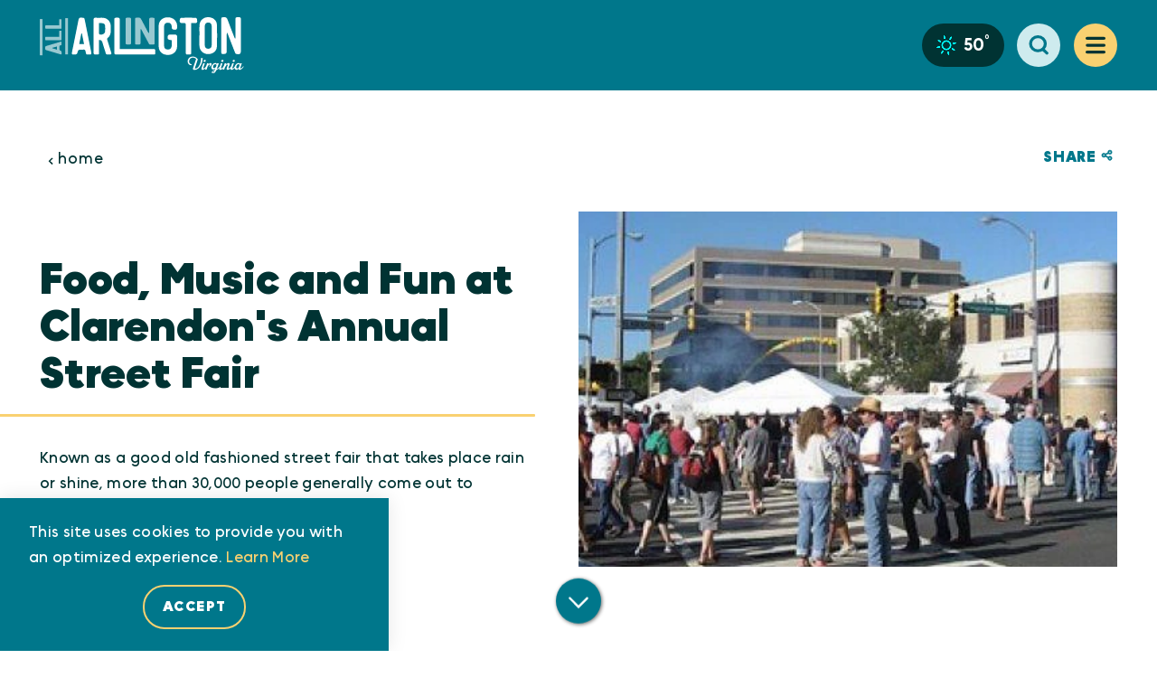

--- FILE ---
content_type: text/html; charset=UTF-8
request_url: https://www.stayarlington.com/blog/food-music-and-fun-at-clarendons-annual-street-fair/
body_size: 19833
content:
<!DOCTYPE html>
<html lang="en-US" class="no-js">
<head>
                                
    <meta charset="utf-8" />
    <meta http-equiv="x-ua-compatible" content="ie=edge" />
    <meta name="viewport" content="width=device-width, initial-scale=1.0" />
    <meta name="mobile-web-app-capable" content="yes" />

        <meta name="theme-color" content="#00778B" />

                                                        <style>/*! modern-normalize v0.6.0 | MIT License | https://github.com/sindresorhus/modern-normalize */:root{-moz-tab-size:4;-o-tab-size:4;tab-size:4}html{line-height:1.15;-webkit-text-size-adjust:100%}body{margin:0}hr{height:0}abbr[title]{-webkit-text-decoration:underline dotted;text-decoration:underline dotted}b,strong{font-weight:bolder}code,kbd,pre,samp{font-family:SFMono-Regular,Consolas,Liberation Mono,Menlo,monospace;font-size:1em}sub,sup{position:relative;vertical-align:baseline;font-size:75%;line-height:0}sub{bottom:-.25em}sup{top:-.5em}button,input,optgroup,select,textarea{margin:0;font-family:inherit;font-size:100%;line-height:1.15}button,select{text-transform:none}[type=button],[type=reset],[type=submit],button{-webkit-appearance:button}[type=button]::-moz-focus-inner,[type=reset]::-moz-focus-inner,[type=submit]::-moz-focus-inner,button::-moz-focus-inner{padding:0;border-style:none}[type=button]:-moz-focusring,[type=reset]:-moz-focusring,[type=submit]:-moz-focusring,button:-moz-focusring{outline:1px dotted ButtonText}fieldset{padding:.35em .75em .625em}legend{padding:0}progress{vertical-align:baseline}[type=number]::-webkit-inner-spin-button,[type=number]::-webkit-outer-spin-button{height:auto}[type=search]{-webkit-appearance:textfield;outline-offset:-2px}[type=search]::-webkit-search-decoration{-webkit-appearance:none}::-webkit-file-upload-button{-webkit-appearance:button;font:inherit}summary{display:list-item}[hidden]{display:none!important}.overlay-teal:before{background:#00778b}.overlay-dteal:before,.overlay-teal:before{content:"";width:100%;height:100%;display:block;mix-blend-mode:color;position:absolute;z-index:5}.overlay-dteal:before{background:#033}.overlay-yellow:before{background:#f9d171;content:"";width:100%;height:100%;display:block;mix-blend-mode:color;position:absolute;z-index:5}.critical-fade{opacity:0;width:100%;max-width:100%;-webkit-transition:opacity .95s ease;transition:opacity .95s ease}.is-hidden,.show-for-print,[v-cloak]{display:none!important}.show-for-sr,.show-on-focus{position:absolute!important;width:1px;height:1px;overflow:hidden;clip:rect(1px 1px 1px 1px);clip:rect(1px,1px,1px,1px);white-space:nowrap}.show-on-focus:active,.show-on-focus:focus{position:static!important;width:auto;height:auto;overflow:visible;clip:auto}*,:after,:before{-webkit-box-sizing:border-box;box-sizing:border-box}html{-webkit-font-smoothing:antialiased;-moz-osx-font-smoothing:grayscale;text-rendering:optimizeLegibility;scroll-behavior:smooth;scroll-padding-top:100px}@media only screen and (min-width:1024px){html html{scroll-padding-top:100px}}@media screen and (prefers-reduced-motion:reduce){html{scroll-behavior:auto}}body{margin:0 auto;background-color:#fff;color:#033;line-height:1}a>svg,button>svg{pointer-events:none}::-moz-selection{background-color:rgba(0,51,51,.8);color:#fff}::selection{background-color:rgba(0,51,51,.8);color:#fff}@media (hover:hover){a[href^="tel:"]{color:inherit}}blockquote,dd,div,dl,dt,form,li,ol,p,pre,td,th,ul{margin:0;padding:0}p{font-size:inherit;text-rendering:optimizeLegibility}em,i{font-style:italic}em,i,small{line-height:inherit}small{font-size:80%}a{-webkit-transition:color .5s ease;transition:color .5s ease;line-height:inherit;text-decoration:none}a,button{color:currentColor;cursor:pointer}button{margin:0;padding:0;background:transparent;border:none;font-size:inherit;text-transform:none;-webkit-appearance:none;-moz-appearance:none;appearance:none}button[disabled]{opacity:.5}button[disabled],html input[disabled]{cursor:default}img{display:inline-block;vertical-align:middle}img,svg{max-width:100%;height:auto}a img,hr{border:0}hr{margin:1rem auto;border-bottom:1px solid #ccc}dl,ol,ul{list-style-position:outside}li{font-size:inherit}ul{list-style-type:disc}ol,ol ol,ol ul,ul,ul ol,ul ul{margin-left:1.25rem}dl dt{font-weight:700}blockquote{padding:.5625rem 1.25rem 0 1.1875rem;border-left:1px solid #ccc}blockquote,blockquote p{line-height:1.6}cite{display:block;font-size:.8125rem}cite:before{content:"— "}abbr{border-bottom:1px dotted #0a0a0a;color:#0a0a0a;cursor:help}figure{margin:0}code{padding:.125rem .3125rem .0625rem;border:1px solid #ccc;font-weight:400}code,kbd{background-color:#eee;color:#0a0a0a}kbd{margin:0;padding:.125rem .25rem 0;font-family:Consolas,Liberation Mono,Courier,monospace}@-webkit-keyframes spin{0%{-webkit-transform:rotate(0deg);transform:rotate(0deg)}to{-webkit-transform:rotate(359deg);transform:rotate(359deg)}}@keyframes spin{0%{-webkit-transform:rotate(0deg);transform:rotate(0deg)}to{-webkit-transform:rotate(359deg);transform:rotate(359deg)}}@-webkit-keyframes floating{0%{-webkit-transform:translateY(0);transform:translateY(0)}50%{-webkit-transform:translateY(10%);transform:translateY(10%)}to{-webkit-transform:translateY(0);transform:translateY(0)}}@keyframes floating{0%{-webkit-transform:translateY(0);transform:translateY(0)}50%{-webkit-transform:translateY(10%);transform:translateY(10%)}to{-webkit-transform:translateY(0);transform:translateY(0)}}body{display:-webkit-box;display:-ms-flexbox;display:flex;-webkit-box-flex:1;-ms-flex:1 0 auto;flex:1 0 auto;-webkit-box-orient:vertical;-webkit-box-direction:normal;-ms-flex-direction:column;flex-direction:column;width:100%;max-width:100%;overflow-x:hidden}html:not(.ie11) body{min-height:100vh;min-height:calc(var(--vh, 1vh)*100)}.layout--form-max,.layout--wrapper{width:100%;margin-right:auto;margin-left:auto}.layout--form-max{max-width:768px}.layout--hero-summary-max{max-width:510px}.layout--hero-summary-max,.layout--text-max{width:100%;margin-right:auto;margin-left:auto}.layout--text-max{max-width:1200px}.layout--author,.layout--hero,.layout--hero-max,.layout--mid,.layout--quote,.layout--search,.layout--text-detail{width:100%;margin-right:auto;margin-left:auto;max-width:1024px}.layout--medium,.layout--page-title{width:100%;margin-right:auto;margin-left:auto;max-width:1200px}.layout--fence,.layout--fence-max,.layout--wide{width:100%;margin-right:auto;margin-left:auto;max-width:1360px}.layout--hd{max-width:1920px}.layout--hd,.layout--super{width:100%;margin-right:auto;margin-left:auto}.layout--super{max-width:1600px}.layout--svg-map{width:100%;margin-right:auto;margin-left:auto;max-width:1920px}.layout--fluid-h,.layout--padded-h{padding-right:32px;padding-left:32px}@media only screen and (min-width:414px){.layout--fluid-h,.layout--padded-h{padding-right:2.25rem;padding-left:2.25rem}}@media only screen and (min-width:1024px){.layout--fluid-h,.layout--padded-h{padding-right:2.75rem;padding-left:2.75rem}}.layout--fluid-h .layout--fluid-h{padding-right:0;padding-left:0}.layout--fluid-v,.layout--padded-v{padding-top:1rem;padding-bottom:1rem}@media only screen and (min-width:414px){.layout--fluid-v,.layout--padded-v{padding-top:2.25rem;padding-bottom:2.25rem}}@media only screen and (min-width:1024px){.layout--fluid-v,.layout--padded-v{padding-top:2.75rem;padding-bottom:2.75rem}}.layout--fluid-v .layout--fluid-v{padding-top:0;padding-bottom:0}.layout--spaced-v{padding-top:4rem;padding-bottom:4rem}.layout--spaced-v-1{padding-top:1rem;padding-bottom:1rem}.layout--spaced-v-modal{padding-top:3rem;padding-bottom:8rem}.sticky{position:sticky;z-index:1;top:3.125rem;width:100%}.bg--dark{color:#fff}.bg--light{color:#033}.bg--none{--bg-color:transparent;--is-collapsed:0;background-color:transparent}.bg--lower-none:not(.bg--lower-no-collapse)+.bg--none:not(.bg--no-collapse),.bg--lower-none:not(.bg--lower-no-collapse)+.bg--none:not(.bg--no-collapse)>:first-child.bg--none:not(.bg--no-collapse),.bg--lower-none:not(.bg--lower-no-collapse)+.bg--none:not(.bg--no-collapse)>:first-child.bg--none:not(.bg--no-collapse)>:first-child.bg--none:not(.bg--no-collapse),.bg--lower-none:not(.bg--lower-no-collapse)+.bg--none:not(.bg--no-collapse)>:first-child.bg--none:not(.bg--no-collapse)>:first-child.bg--none:not(.bg--no-collapse)>:first-child.bg--none:not(.bg--no-collapse),.bg--none:not([class*=bg--lower-]):not(.bg--no-collapse)+.bg--none:not(.bg--no-collapse),.bg--none:not([class*=bg--lower-]):not(.bg--no-collapse)+.bg--none:not(.bg--no-collapse)>:first-child.bg--none:not(.bg--no-collapse),.bg--none:not([class*=bg--lower-]):not(.bg--no-collapse)+.bg--none:not(.bg--no-collapse)>:first-child.bg--none:not(.bg--no-collapse)>:first-child.bg--none:not(.bg--no-collapse),.bg--none:not([class*=bg--lower-]):not(.bg--no-collapse)+.bg--none:not(.bg--no-collapse)>:first-child.bg--none:not(.bg--no-collapse)>:first-child.bg--none:not(.bg--no-collapse)>:first-child.bg--none:not(.bg--no-collapse){--is-collapsed:1;padding-top:0}.bg--gray6{--bg-color:#f9f9f9;--is-collapsed:0;background-color:#f9f9f9}.bg--gray6:not([class*=bg--lower-]):not(.bg--no-collapse)+.bg--gray6:not(.bg--no-collapse),.bg--gray6:not([class*=bg--lower-]):not(.bg--no-collapse)+.bg--gray6:not(.bg--no-collapse)>:first-child.bg--gray6:not(.bg--no-collapse),.bg--gray6:not([class*=bg--lower-]):not(.bg--no-collapse)+.bg--gray6:not(.bg--no-collapse)>:first-child.bg--gray6:not(.bg--no-collapse)>:first-child.bg--gray6:not(.bg--no-collapse),.bg--gray6:not([class*=bg--lower-]):not(.bg--no-collapse)+.bg--gray6:not(.bg--no-collapse)>:first-child.bg--gray6:not(.bg--no-collapse)>:first-child.bg--gray6:not(.bg--no-collapse)>:first-child.bg--gray6:not(.bg--no-collapse),.bg--lower-gray6:not(.bg--lower-no-collapse)+.bg--gray6:not(.bg--no-collapse),.bg--lower-gray6:not(.bg--lower-no-collapse)+.bg--gray6:not(.bg--no-collapse)>:first-child.bg--gray6:not(.bg--no-collapse),.bg--lower-gray6:not(.bg--lower-no-collapse)+.bg--gray6:not(.bg--no-collapse)>:first-child.bg--gray6:not(.bg--no-collapse)>:first-child.bg--gray6:not(.bg--no-collapse),.bg--lower-gray6:not(.bg--lower-no-collapse)+.bg--gray6:not(.bg--no-collapse)>:first-child.bg--gray6:not(.bg--no-collapse)>:first-child.bg--gray6:not(.bg--no-collapse)>:first-child.bg--gray6:not(.bg--no-collapse){--is-collapsed:1;padding-top:0}.bg--gray3{--bg-color:#8d8d8d;--is-collapsed:0;background-color:#8d8d8d}.bg--gray3:not([class*=bg--lower-]):not(.bg--no-collapse)+.bg--gray3:not(.bg--no-collapse),.bg--gray3:not([class*=bg--lower-]):not(.bg--no-collapse)+.bg--gray3:not(.bg--no-collapse)>:first-child.bg--gray3:not(.bg--no-collapse),.bg--gray3:not([class*=bg--lower-]):not(.bg--no-collapse)+.bg--gray3:not(.bg--no-collapse)>:first-child.bg--gray3:not(.bg--no-collapse)>:first-child.bg--gray3:not(.bg--no-collapse),.bg--gray3:not([class*=bg--lower-]):not(.bg--no-collapse)+.bg--gray3:not(.bg--no-collapse)>:first-child.bg--gray3:not(.bg--no-collapse)>:first-child.bg--gray3:not(.bg--no-collapse)>:first-child.bg--gray3:not(.bg--no-collapse),.bg--lower-gray3:not(.bg--lower-no-collapse)+.bg--gray3:not(.bg--no-collapse),.bg--lower-gray3:not(.bg--lower-no-collapse)+.bg--gray3:not(.bg--no-collapse)>:first-child.bg--gray3:not(.bg--no-collapse),.bg--lower-gray3:not(.bg--lower-no-collapse)+.bg--gray3:not(.bg--no-collapse)>:first-child.bg--gray3:not(.bg--no-collapse)>:first-child.bg--gray3:not(.bg--no-collapse),.bg--lower-gray3:not(.bg--lower-no-collapse)+.bg--gray3:not(.bg--no-collapse)>:first-child.bg--gray3:not(.bg--no-collapse)>:first-child.bg--gray3:not(.bg--no-collapse)>:first-child.bg--gray3:not(.bg--no-collapse){--is-collapsed:1;padding-top:0}.bg--dteal{--bg-color:#033;--is-collapsed:0;background-color:#033}.bg--dteal:not([class*=bg--lower-]):not(.bg--no-collapse)+.bg--dteal:not(.bg--no-collapse),.bg--dteal:not([class*=bg--lower-]):not(.bg--no-collapse)+.bg--dteal:not(.bg--no-collapse)>:first-child.bg--dteal:not(.bg--no-collapse),.bg--dteal:not([class*=bg--lower-]):not(.bg--no-collapse)+.bg--dteal:not(.bg--no-collapse)>:first-child.bg--dteal:not(.bg--no-collapse)>:first-child.bg--dteal:not(.bg--no-collapse),.bg--dteal:not([class*=bg--lower-]):not(.bg--no-collapse)+.bg--dteal:not(.bg--no-collapse)>:first-child.bg--dteal:not(.bg--no-collapse)>:first-child.bg--dteal:not(.bg--no-collapse)>:first-child.bg--dteal:not(.bg--no-collapse),.bg--lower-dteal:not(.bg--lower-no-collapse)+.bg--dteal:not(.bg--no-collapse),.bg--lower-dteal:not(.bg--lower-no-collapse)+.bg--dteal:not(.bg--no-collapse)>:first-child.bg--dteal:not(.bg--no-collapse),.bg--lower-dteal:not(.bg--lower-no-collapse)+.bg--dteal:not(.bg--no-collapse)>:first-child.bg--dteal:not(.bg--no-collapse)>:first-child.bg--dteal:not(.bg--no-collapse),.bg--lower-dteal:not(.bg--lower-no-collapse)+.bg--dteal:not(.bg--no-collapse)>:first-child.bg--dteal:not(.bg--no-collapse)>:first-child.bg--dteal:not(.bg--no-collapse)>:first-child.bg--dteal:not(.bg--no-collapse){--is-collapsed:1;padding-top:0}.bg--teal{--bg-color:#00778b;--is-collapsed:0;background-color:#00778b}.bg--lower-teal:not(.bg--lower-no-collapse)+.bg--teal:not(.bg--no-collapse),.bg--lower-teal:not(.bg--lower-no-collapse)+.bg--teal:not(.bg--no-collapse)>:first-child.bg--teal:not(.bg--no-collapse),.bg--lower-teal:not(.bg--lower-no-collapse)+.bg--teal:not(.bg--no-collapse)>:first-child.bg--teal:not(.bg--no-collapse)>:first-child.bg--teal:not(.bg--no-collapse),.bg--lower-teal:not(.bg--lower-no-collapse)+.bg--teal:not(.bg--no-collapse)>:first-child.bg--teal:not(.bg--no-collapse)>:first-child.bg--teal:not(.bg--no-collapse)>:first-child.bg--teal:not(.bg--no-collapse),.bg--teal:not([class*=bg--lower-]):not(.bg--no-collapse)+.bg--teal:not(.bg--no-collapse),.bg--teal:not([class*=bg--lower-]):not(.bg--no-collapse)+.bg--teal:not(.bg--no-collapse)>:first-child.bg--teal:not(.bg--no-collapse),.bg--teal:not([class*=bg--lower-]):not(.bg--no-collapse)+.bg--teal:not(.bg--no-collapse)>:first-child.bg--teal:not(.bg--no-collapse)>:first-child.bg--teal:not(.bg--no-collapse),.bg--teal:not([class*=bg--lower-]):not(.bg--no-collapse)+.bg--teal:not(.bg--no-collapse)>:first-child.bg--teal:not(.bg--no-collapse)>:first-child.bg--teal:not(.bg--no-collapse)>:first-child.bg--teal:not(.bg--no-collapse){--is-collapsed:1;padding-top:0}.bg--white{--bg-color:#fff;--is-collapsed:0;background-color:#fff}.bg--lower-white:not(.bg--lower-no-collapse)+.bg--white:not(.bg--no-collapse),.bg--lower-white:not(.bg--lower-no-collapse)+.bg--white:not(.bg--no-collapse)>:first-child.bg--white:not(.bg--no-collapse),.bg--lower-white:not(.bg--lower-no-collapse)+.bg--white:not(.bg--no-collapse)>:first-child.bg--white:not(.bg--no-collapse)>:first-child.bg--white:not(.bg--no-collapse),.bg--lower-white:not(.bg--lower-no-collapse)+.bg--white:not(.bg--no-collapse)>:first-child.bg--white:not(.bg--no-collapse)>:first-child.bg--white:not(.bg--no-collapse)>:first-child.bg--white:not(.bg--no-collapse),.bg--white:not([class*=bg--lower-]):not(.bg--no-collapse)+.bg--white:not(.bg--no-collapse),.bg--white:not([class*=bg--lower-]):not(.bg--no-collapse)+.bg--white:not(.bg--no-collapse)>:first-child.bg--white:not(.bg--no-collapse),.bg--white:not([class*=bg--lower-]):not(.bg--no-collapse)+.bg--white:not(.bg--no-collapse)>:first-child.bg--white:not(.bg--no-collapse)>:first-child.bg--white:not(.bg--no-collapse),.bg--white:not([class*=bg--lower-]):not(.bg--no-collapse)+.bg--white:not(.bg--no-collapse)>:first-child.bg--white:not(.bg--no-collapse)>:first-child.bg--white:not(.bg--no-collapse)>:first-child.bg--white:not(.bg--no-collapse){--is-collapsed:1;padding-top:0}.bg--lblue{--bg-color:#ceebee;--is-collapsed:0;background-color:#ceebee}.bg--lblue:not([class*=bg--lower-]):not(.bg--no-collapse)+.bg--lblue:not(.bg--no-collapse),.bg--lblue:not([class*=bg--lower-]):not(.bg--no-collapse)+.bg--lblue:not(.bg--no-collapse)>:first-child.bg--lblue:not(.bg--no-collapse),.bg--lblue:not([class*=bg--lower-]):not(.bg--no-collapse)+.bg--lblue:not(.bg--no-collapse)>:first-child.bg--lblue:not(.bg--no-collapse)>:first-child.bg--lblue:not(.bg--no-collapse),.bg--lblue:not([class*=bg--lower-]):not(.bg--no-collapse)+.bg--lblue:not(.bg--no-collapse)>:first-child.bg--lblue:not(.bg--no-collapse)>:first-child.bg--lblue:not(.bg--no-collapse)>:first-child.bg--lblue:not(.bg--no-collapse),.bg--lower-lblue:not(.bg--lower-no-collapse)+.bg--lblue:not(.bg--no-collapse),.bg--lower-lblue:not(.bg--lower-no-collapse)+.bg--lblue:not(.bg--no-collapse)>:first-child.bg--lblue:not(.bg--no-collapse),.bg--lower-lblue:not(.bg--lower-no-collapse)+.bg--lblue:not(.bg--no-collapse)>:first-child.bg--lblue:not(.bg--no-collapse)>:first-child.bg--lblue:not(.bg--no-collapse),.bg--lower-lblue:not(.bg--lower-no-collapse)+.bg--lblue:not(.bg--no-collapse)>:first-child.bg--lblue:not(.bg--no-collapse)>:first-child.bg--lblue:not(.bg--no-collapse)>:first-child.bg--lblue:not(.bg--no-collapse){--is-collapsed:1;padding-top:0}.bg--yellow{--bg-color:#f9d171;--is-collapsed:0;background-color:#f9d171}.bg--lower-yellow:not(.bg--lower-no-collapse)+.bg--yellow:not(.bg--no-collapse),.bg--lower-yellow:not(.bg--lower-no-collapse)+.bg--yellow:not(.bg--no-collapse)>:first-child.bg--yellow:not(.bg--no-collapse),.bg--lower-yellow:not(.bg--lower-no-collapse)+.bg--yellow:not(.bg--no-collapse)>:first-child.bg--yellow:not(.bg--no-collapse)>:first-child.bg--yellow:not(.bg--no-collapse),.bg--lower-yellow:not(.bg--lower-no-collapse)+.bg--yellow:not(.bg--no-collapse)>:first-child.bg--yellow:not(.bg--no-collapse)>:first-child.bg--yellow:not(.bg--no-collapse)>:first-child.bg--yellow:not(.bg--no-collapse),.bg--yellow:not([class*=bg--lower-]):not(.bg--no-collapse)+.bg--yellow:not(.bg--no-collapse),.bg--yellow:not([class*=bg--lower-]):not(.bg--no-collapse)+.bg--yellow:not(.bg--no-collapse)>:first-child.bg--yellow:not(.bg--no-collapse),.bg--yellow:not([class*=bg--lower-]):not(.bg--no-collapse)+.bg--yellow:not(.bg--no-collapse)>:first-child.bg--yellow:not(.bg--no-collapse)>:first-child.bg--yellow:not(.bg--no-collapse),.bg--yellow:not([class*=bg--lower-]):not(.bg--no-collapse)+.bg--yellow:not(.bg--no-collapse)>:first-child.bg--yellow:not(.bg--no-collapse)>:first-child.bg--yellow:not(.bg--no-collapse)>:first-child.bg--yellow:not(.bg--no-collapse){--is-collapsed:1;padding-top:0}.bg--offwhite{--bg-color:#f6f5f2;--is-collapsed:0;background-color:#f6f5f2}.bg--lower-offwhite:not(.bg--lower-no-collapse)+.bg--offwhite:not(.bg--no-collapse),.bg--lower-offwhite:not(.bg--lower-no-collapse)+.bg--offwhite:not(.bg--no-collapse)>:first-child.bg--offwhite:not(.bg--no-collapse),.bg--lower-offwhite:not(.bg--lower-no-collapse)+.bg--offwhite:not(.bg--no-collapse)>:first-child.bg--offwhite:not(.bg--no-collapse)>:first-child.bg--offwhite:not(.bg--no-collapse),.bg--lower-offwhite:not(.bg--lower-no-collapse)+.bg--offwhite:not(.bg--no-collapse)>:first-child.bg--offwhite:not(.bg--no-collapse)>:first-child.bg--offwhite:not(.bg--no-collapse)>:first-child.bg--offwhite:not(.bg--no-collapse),.bg--offwhite:not([class*=bg--lower-]):not(.bg--no-collapse)+.bg--offwhite:not(.bg--no-collapse),.bg--offwhite:not([class*=bg--lower-]):not(.bg--no-collapse)+.bg--offwhite:not(.bg--no-collapse)>:first-child.bg--offwhite:not(.bg--no-collapse),.bg--offwhite:not([class*=bg--lower-]):not(.bg--no-collapse)+.bg--offwhite:not(.bg--no-collapse)>:first-child.bg--offwhite:not(.bg--no-collapse)>:first-child.bg--offwhite:not(.bg--no-collapse),.bg--offwhite:not([class*=bg--lower-]):not(.bg--no-collapse)+.bg--offwhite:not(.bg--no-collapse)>:first-child.bg--offwhite:not(.bg--no-collapse)>:first-child.bg--offwhite:not(.bg--no-collapse)>:first-child.bg--offwhite:not(.bg--no-collapse){--is-collapsed:1;padding-top:0}.bg--image{--bg-color:#00778b;--is-collapsed:0;background-color:#00778b}.bg--image:not([class*=bg--lower-]):not(.bg--no-collapse)+.bg--image:not(.bg--no-collapse),.bg--image:not([class*=bg--lower-]):not(.bg--no-collapse)+.bg--image:not(.bg--no-collapse)>:first-child.bg--image:not(.bg--no-collapse),.bg--image:not([class*=bg--lower-]):not(.bg--no-collapse)+.bg--image:not(.bg--no-collapse)>:first-child.bg--image:not(.bg--no-collapse)>:first-child.bg--image:not(.bg--no-collapse),.bg--image:not([class*=bg--lower-]):not(.bg--no-collapse)+.bg--image:not(.bg--no-collapse)>:first-child.bg--image:not(.bg--no-collapse)>:first-child.bg--image:not(.bg--no-collapse)>:first-child.bg--image:not(.bg--no-collapse),.bg--lower-image:not(.bg--lower-no-collapse)+.bg--image:not(.bg--no-collapse),.bg--lower-image:not(.bg--lower-no-collapse)+.bg--image:not(.bg--no-collapse)>:first-child.bg--image:not(.bg--no-collapse),.bg--lower-image:not(.bg--lower-no-collapse)+.bg--image:not(.bg--no-collapse)>:first-child.bg--image:not(.bg--no-collapse)>:first-child.bg--image:not(.bg--no-collapse),.bg--lower-image:not(.bg--lower-no-collapse)+.bg--image:not(.bg--no-collapse)>:first-child.bg--image:not(.bg--no-collapse)>:first-child.bg--image:not(.bg--no-collapse)>:first-child.bg--image:not(.bg--no-collapse){--is-collapsed:1;padding-top:0}.bg--map{--bg-color:transparent;--is-collapsed:0;background-color:transparent}.bg--collapse,.bg--lower-map:not(.bg--lower-no-collapse)+.bg--map:not(.bg--no-collapse),.bg--lower-map:not(.bg--lower-no-collapse)+.bg--map:not(.bg--no-collapse)>:first-child.bg--map:not(.bg--no-collapse),.bg--lower-map:not(.bg--lower-no-collapse)+.bg--map:not(.bg--no-collapse)>:first-child.bg--map:not(.bg--no-collapse)>:first-child.bg--map:not(.bg--no-collapse),.bg--lower-map:not(.bg--lower-no-collapse)+.bg--map:not(.bg--no-collapse)>:first-child.bg--map:not(.bg--no-collapse)>:first-child.bg--map:not(.bg--no-collapse)>:first-child.bg--map:not(.bg--no-collapse),.bg--map:not([class*=bg--lower-]):not(.bg--no-collapse)+.bg--map:not(.bg--no-collapse),.bg--map:not([class*=bg--lower-]):not(.bg--no-collapse)+.bg--map:not(.bg--no-collapse)>:first-child.bg--map:not(.bg--no-collapse),.bg--map:not([class*=bg--lower-]):not(.bg--no-collapse)+.bg--map:not(.bg--no-collapse)>:first-child.bg--map:not(.bg--no-collapse)>:first-child.bg--map:not(.bg--no-collapse),.bg--map:not([class*=bg--lower-]):not(.bg--no-collapse)+.bg--map:not(.bg--no-collapse)>:first-child.bg--map:not(.bg--no-collapse)>:first-child.bg--map:not(.bg--no-collapse)>:first-child.bg--map:not(.bg--no-collapse){--is-collapsed:1;padding-top:0}.bg--logo.bg--logo:before{content:"";position:absolute;top:30%;left:30%;width:40%;height:40%;background-color:transparent;background-image:url(/svg/logo-white.svg);background-repeat:no-repeat;background-position:50%;background-size:contain}.lobotomize *+*{margin-top:1rem}.lobotomize br{margin:0!important}.lobotomize--level>*+*{margin-top:1rem}.lobotomize--level br{margin:0!important}.autoMargins *{margin-top:1rem}.autoMargins--none *,.autoMargins .visuallyHidden+*,.autoMargins :first-child{margin-top:0}h1,h2,h3,h4,h5,h6{margin:0}.h1{font-family:okine,sans-serif;font-style:normal;font-weight:700;font-size:30px;font-size:1.875rem;letter-spacing:-.005em;line-height:1.1}@media only screen and (min-width:320px) and (max-width:1919px){.h1{font-size:calc(1.875vw + 24px)}}@media only screen and (min-width:1920px){.h1{font-size:60px;font-size:3.75rem}}.h2{font-family:okine,sans-serif;font-style:normal;font-weight:700;font-size:26px;font-size:1.625rem;letter-spacing:-.005em;line-height:1.1}@media only screen and (min-width:320px) and (max-width:1919px){.h2{font-size:calc(1.5vw + 21.2px)}}@media only screen and (min-width:1920px){.h2{font-size:50px;font-size:3.125rem}}.h3{font-family:okine,sans-serif;font-style:normal;font-weight:700;font-size:18px;font-size:1.125rem;letter-spacing:.05em;line-height:1.1;text-transform:uppercase}@media only screen and (min-width:320px) and (max-width:1919px){.h3{font-size:calc(.125vw + 17.6px)}}@media only screen and (min-width:1920px){.h3{font-size:20px;font-size:1.25rem}}.h4{font-family:okine,sans-serif;font-style:normal;font-weight:700;font-size:18px;font-size:1.125rem;letter-spacing:.05em;line-height:1.1;text-transform:uppercase;font-size:25px;font-size:1.5625rem}@media only screen and (min-width:320px) and (max-width:1919px){.h4{font-size:calc(.125vw + 17.6px)}}@media only screen and (min-width:1920px){.h4{font-size:20px;font-size:1.25rem}}.h5{font-family:okine,sans-serif;font-style:normal;font-weight:700;font-size:18px;font-size:1.125rem;letter-spacing:.05em;line-height:1.1;text-transform:uppercase;font-size:24px;font-size:1.5rem}@media only screen and (min-width:320px) and (max-width:1919px){.h5{font-size:calc(.125vw + 17.6px)}}@media only screen and (min-width:1920px){.h5{font-size:20px;font-size:1.25rem}}.h6{font-family:okine,sans-serif;font-style:normal;font-weight:700;font-size:18px;font-size:1.125rem;letter-spacing:.05em;line-height:1.1;text-transform:uppercase;font-size:23px;font-size:1.4375rem}@media only screen and (min-width:320px) and (max-width:1919px){.h6{font-size:calc(.125vw + 17.6px)}}@media only screen and (min-width:1920px){.h6{font-size:20px;font-size:1.25rem}}.text--content{font-family:okine,sans-serif;font-style:normal;font-weight:400;font-size:15px;font-size:.9375rem;letter-spacing:.02em;line-height:1.7}@media only screen and (min-width:320px) and (max-width:1919px){.text--content{font-size:calc(.187vw + 14.4px)}}@media only screen and (min-width:1920px){.text--content{font-size:18px;font-size:1.125rem}}.text--content h1{font-family:okine,sans-serif;font-style:normal;font-weight:700;font-size:30px;font-size:1.875rem;letter-spacing:-.005em;line-height:1.1}@media only screen and (min-width:320px) and (max-width:1919px){.text--content h1{font-size:calc(1.875vw + 24px)}}@media only screen and (min-width:1920px){.text--content h1{font-size:60px;font-size:3.75rem}}.text--content h2{font-family:okine,sans-serif;font-style:normal;font-weight:700;font-size:26px;font-size:1.625rem;letter-spacing:-.005em;line-height:1.1}@media only screen and (min-width:320px) and (max-width:1919px){.text--content h2{font-size:calc(1.5vw + 21.2px)}}@media only screen and (min-width:1920px){.text--content h2{font-size:50px;font-size:3.125rem}}.text--content h3{font-family:okine,sans-serif;font-style:normal;font-weight:700;font-size:18px;font-size:1.125rem;letter-spacing:.05em;line-height:1.1;text-transform:uppercase}@media only screen and (min-width:320px) and (max-width:1919px){.text--content h3{font-size:calc(.125vw + 17.6px)}}@media only screen and (min-width:1920px){.text--content h3{font-size:20px;font-size:1.25rem}}.text--content h4{font-family:okine,sans-serif;font-style:normal;font-weight:700;font-size:18px;font-size:1.125rem;letter-spacing:.05em;line-height:1.1;text-transform:uppercase;font-size:25px;font-size:1.5625rem}@media only screen and (min-width:320px) and (max-width:1919px){.text--content h4{font-size:calc(.125vw + 17.6px)}}@media only screen and (min-width:1920px){.text--content h4{font-size:20px;font-size:1.25rem}}.text--content h5{font-family:okine,sans-serif;font-style:normal;font-weight:700;font-size:18px;font-size:1.125rem;letter-spacing:.05em;line-height:1.1;text-transform:uppercase;font-size:24px;font-size:1.5rem}@media only screen and (min-width:320px) and (max-width:1919px){.text--content h5{font-size:calc(.125vw + 17.6px)}}@media only screen and (min-width:1920px){.text--content h5{font-size:20px;font-size:1.25rem}}.text--content h6{font-family:okine,sans-serif;font-style:normal;font-weight:700;font-size:18px;font-size:1.125rem;letter-spacing:.05em;line-height:1.1;text-transform:uppercase;font-size:23px;font-size:1.4375rem}@media only screen and (min-width:320px) and (max-width:1919px){.text--content h6{font-size:calc(.125vw + 17.6px)}}@media only screen and (min-width:1920px){.text--content h6{font-size:20px;font-size:1.25rem}}.text--content.text--center li{max-width:-webkit-fit-content;max-width:-moz-fit-content;max-width:fit-content;margin-right:auto;margin-left:auto}.text--content .lobotomize li+li{margin-top:0}.ddOptions__cta,.form__file-cta,.form__file-group,.RLTimePicker input,[type=color],[type=date],[type=datetime-local],[type=datetime],[type=email],[type=month],[type=number],[type=password],[type=search],[type=tel],[type=text],[type=time],[type=url],[type=week],select,textarea{font-family:okine,sans-serif;font-style:normal;font-weight:400;font-size:15px;font-size:.9375rem;letter-spacing:.02em;line-height:1.7;line-height:1;text-transform:none;display:block;-webkit-box-sizing:border-box;box-sizing:border-box;width:100%;height:56px;padding:.5rem 0;-webkit-transition:border-color .5s ease;transition:border-color .5s ease;background-color:transparent;border:1px solid transparent;border-bottom-color:hsla(0,0%,55.3%,.5);border-radius:0;color:#033;-webkit-appearance:none;-moz-appearance:none;appearance:none}@media only screen and (min-width:320px) and (max-width:1919px){.ddOptions__cta,.form__file-cta,.form__file-group,.RLTimePicker input,[type=color],[type=date],[type=datetime-local],[type=datetime],[type=email],[type=month],[type=number],[type=password],[type=search],[type=tel],[type=text],[type=time],[type=url],[type=week],select,textarea{font-size:calc(.187vw + 14.4px)}}@media only screen and (min-width:1920px){.ddOptions__cta,.form__file-cta,.form__file-group,.RLTimePicker input,[type=color],[type=date],[type=datetime-local],[type=datetime],[type=email],[type=month],[type=number],[type=password],[type=search],[type=tel],[type=text],[type=time],[type=url],[type=week],select,textarea{font-size:18px;font-size:1.125rem}}textarea{max-width:100%}textarea[rows]{height:auto}input::-webkit-input-placeholder,textarea::-webkit-input-placeholder{color:#033}input::-moz-placeholder,textarea::-moz-placeholder{color:#033}input:-ms-input-placeholder,textarea:-ms-input-placeholder{color:#033}input::-ms-input-placeholder,textarea::-ms-input-placeholder{color:#033}input::placeholder,textarea::placeholder{color:#033}input:disabled,input[readonly],textarea:disabled,textarea[readonly]{background-color:#e6e6e6;cursor:not-allowed}[type=button],[type=submit]{border:none;border-radius:0;-webkit-appearance:none;-moz-appearance:none;appearance:none}input[type=search]{-webkit-box-sizing:border-box;box-sizing:border-box}[type=checkbox]+label[for],[type=radio]+label[for]{cursor:pointer}[type=file]{width:100%}label{display:block;margin:0}.ddOptions__cta,select{width:100%;height:56px;padding:0 1.5rem 0 0;-webkit-transition:border-color .5s ease,border-color .5s ease,-webkit-box-shadow .5s;transition:border-color .5s ease,border-color .5s ease,-webkit-box-shadow .5s;transition:border-color .5s ease,box-shadow .5s,border-color .5s ease;transition:border-color .5s ease,box-shadow .5s,border-color .5s ease,-webkit-box-shadow .5s;background-color:transparent;background-image:url("data:image/svg+xml;utf8, <svg xmlns='http://www.w3.org/2000/svg' version='1.1' width='32' height='24' viewBox='0 0 32 24'><polygon points='0, 0 32, 0 16, 24' style='fill: currentColor'></polygon></svg>");background-repeat:no-repeat;background-position:right -1rem center;background-size:9px 6px;border:1px solid transparent;border-bottom-color:hsla(0,0%,55.3%,.5);border-radius:0;line-height:1;-moz-appearance:none;appearance:none;background-origin:content-box;-webkit-appearance:none}.ddOptions__cta::-ms-expand,select::-ms-expand{display:none}@media screen and (min-width:0\0){select{background-image:url("[data-uri]")}}select:disabled{background-color:#e6e6e6;cursor:not-allowed}select::-ms-expand{display:none}select[multiple]{height:auto;background-image:none}fieldset{margin:0;padding:0;border:none}table{width:100%;margin-bottom:1rem;border-radius:0;font-family:okine,sans-serif;font-style:normal;font-weight:400;font-size:15px;font-size:.9375rem;letter-spacing:.02em;line-height:1.7}@media only screen and (min-width:320px) and (max-width:1919px){table{font-size:calc(.187vw + 14.4px)}}@media only screen and (min-width:1920px){table{font-size:18px;font-size:1.125rem}}table tbody,table tfoot,table thead{background-color:#fff;border:1px solid #f9f9f9}table caption{padding:.5rem .625rem .625rem;font-weight:700}table tfoot,table thead{background-color:#eee;color:#000}table tfoot tr,table thead tr{background-color:transparent}table tfoot td,table tfoot th,table thead td,table thead th{padding:.5rem .625rem .625rem;text-align:left}table tbody td,table tbody th{padding:.5rem .625rem .625rem}table tbody tr:nth-child(2n){background-color:#f9f9f9;border-bottom:0}@media (prefers-reduced-motion:reduce){*{-webkit-transition-duration:.1s!important;transition-duration:.1s!important;-webkit-animation-duration:.1s!important;animation-duration:.1s!important}}.icon{display:inline-block;position:relative;vertical-align:middle;width:1em;max-width:100%;height:1em;fill:currentColor}.icon--back{-webkit-transform:rotate(180deg);transform:rotate(180deg)}.icon--reverse{-webkit-transform:scaleX(-1);transform:scaleX(-1)}.hover-label{position:relative;overflow:visible}.hover-label__label{opacity:0;position:absolute;z-index:2;top:100%;left:50%;width:auto;min-width:-webkit-fit-content;min-width:-moz-fit-content;min-width:fit-content;max-width:120px;padding:.5rem;-webkit-transform:translate(-50%,.125rem);transform:translate(-50%,.125rem);-webkit-transition:opacity .5s ease,-webkit-transform .5s ease;transition:opacity .5s ease,-webkit-transform .5s ease;transition:opacity .5s ease,transform .5s ease;transition:opacity .5s ease,transform .5s ease,-webkit-transform .5s ease;background-color:#00778b;color:#fff;text-align:center;pointer-events:none;font-family:okine,sans-serif;font-style:normal;font-weight:400;letter-spacing:-.015em;font-size:18px;font-size:1.125rem;line-height:1}.hover-label__label:before{content:"";display:block;position:absolute;top:-.25rem;left:50%;width:0;height:0;margin-left:-.25rem;border-right:.25rem solid transparent;border-bottom:.3rem solid #00778b;border-left:.25rem solid transparent}.hover-label:focus .hover-label__label,.hover-label:hover .hover-label__label{opacity:1;-webkit-transform:translate(-50%,-.25rem);transform:translate(-50%,-.25rem)}.no-js [data-modal-open]{display:none}.modal-is-open body{overflow:hidden}.js [data-modal][hidden]{display:block;visibility:hidden;opacity:0;pointer-events:none}.widget{display:-webkit-box;display:-ms-flexbox;display:flex;-webkit-box-orient:horizontal;-webkit-box-direction:normal;-ms-flex-flow:row wrap;flex-flow:row wrap;width:auto;max-width:1360px;margin:1rem auto}.widget__heading{width:100%;margin:0 1rem 1rem;font-size:1.3rem}body{padding-top:100px}@media only screen and (min-width:1024px){body{padding-top:100px}}.headerIsOverlapping body{padding-top:0!important}.hideHeader body{padding-top:0}.header{display:-webkit-box;display:-ms-flexbox;display:flex;position:absolute;z-index:1000;top:0;left:0;width:100%;height:100px;-webkit-transition:height .5s ease,background-color .5s ease,padding .5s ease,-webkit-transform .5s ease,-webkit-box-shadow .5s ease;transition:height .5s ease,background-color .5s ease,padding .5s ease,-webkit-transform .5s ease,-webkit-box-shadow .5s ease;transition:height .5s ease,background-color .5s ease,transform .5s ease,padding .5s ease,box-shadow .5s ease;transition:height .5s ease,background-color .5s ease,transform .5s ease,padding .5s ease,box-shadow .5s ease,-webkit-transform .5s ease,-webkit-box-shadow .5s ease;background-color:#00778b;-webkit-box-shadow:0 0 0 transparent;box-shadow:0 0 0 transparent;color:#033;-webkit-transition-delay:.25s;transition-delay:.25s;will-change:height,background-color,transform,box-shadow,padding}@media print{.header{position:absolute!important}}.header.isFloating{height:100px;-webkit-box-shadow:0 0 10px rgba(0,0,0,.25);box-shadow:0 0 10px rgba(0,0,0,.25);background-color:#00778b}.header.isFloating,html:not(.headerIsFloating):not(.headerIsOverlapping) .header{padding-top:0!important}@media only screen and (min-width:1024px){html:not(.headerIsFloating):not(.headerIsOverlapping) .header{height:100px}}html.headerIsOverlapping .header:not(.isFloating){height:100px}@media only screen and (min-width:1024px){html.headerIsOverlapping .header:not(.isFloating){height:100px}}.header__inner,.header__layout{display:-webkit-box;display:-ms-flexbox;display:flex}.header__inner{-ms-flex-preferred-size:auto;flex-basis:auto;-webkit-box-orient:horizontal;-webkit-box-direction:normal;-ms-flex-direction:row;flex-direction:row;-webkit-box-flex:1;-ms-flex-positive:1;flex-grow:1;-ms-flex-negative:1;flex-shrink:1;-ms-flex-wrap:nowrap;-webkit-box-align:center;-ms-flex-align:center;align-items:center;-webkit-box-pack:start;-ms-flex-pack:start;justify-content:flex-start;text-align:left;position:relative;flex-wrap:nowrap;margin:auto 0;-webkit-transition:height .5s ease;transition:height .5s ease;font-size:0}.header a.show-on-focus{font-family:okine,sans-serif;font-style:normal;font-weight:400;font-size:15px;font-size:.9375rem;letter-spacing:.02em;line-height:1.7;position:absolute!important;z-index:1;top:1rem;left:1rem;-webkit-box-flex:0;-ms-flex:none;flex:none;padding:.25rem .5rem;background-color:#fff!important;color:#033!important}@media only screen and (min-width:320px) and (max-width:1919px){.header a.show-on-focus{font-size:calc(.187vw + 14.4px)}}@media only screen and (min-width:1920px){.header a.show-on-focus{font-size:18px;font-size:1.125rem}}.header__button{display:inline-block;-webkit-transition:color .5s ease,font-size .5s ease;transition:color .5s ease,font-size .5s ease;line-height:1;margin-left:8px;-webkit-transition:all .5s ease;transition:all .5s ease}@media print{.header__button{display:none}}@media only screen and (min-width:320px) and (max-width:1499px){.header__button{margin-left:calc(.67797vw + 5.83051px)}}@media only screen and (min-width:1500px){.header__button{margin-left:16px}}.header__button .icon{-webkit-transition:none;transition:none}.header__button--logo{-webkit-box-ordinal-group:2;-ms-flex-order:1;order:1;max-width:242px;max-width:165px;margin:auto auto auto 0;padding-right:16px}@media only screen and (min-width:320px) and (max-width:1499px){.header__button--logo{max-width:calc(8.05085vw + 139.23729px)}}@media only screen and (min-width:1500px){.header__button--logo{max-width:260px}}@media print{.header__button--logo{display:block}}.header__button--menu,.header__button--saved,.header__button--search,.header__button--weather{min-width:40px;width:40px;height:40px}@media only screen and (min-width:320px) and (max-width:1499px){.header__button--menu,.header__button--saved,.header__button--search,.header__button--weather{width:calc(.84746vw + 37.28814px)}}@media only screen and (min-width:1500px){.header__button--menu,.header__button--saved,.header__button--search,.header__button--weather{width:50px}}@media only screen and (min-width:320px) and (max-width:1499px){.header__button--menu,.header__button--saved,.header__button--search,.header__button--weather{height:calc(.84746vw + 37.28814px)}}@media only screen and (min-width:1500px){.header__button--menu,.header__button--saved,.header__button--search,.header__button--weather{height:50px}}.header__button--menu svg,.header__button--saved svg,.header__button--search svg,.header__button--weather svg{width:16px;height:16px}@media only screen and (min-width:320px) and (max-width:1499px){.header__button--menu svg,.header__button--saved svg,.header__button--search svg,.header__button--weather svg{width:calc(.67797vw + 13.83051px)}}@media only screen and (min-width:1500px){.header__button--menu svg,.header__button--saved svg,.header__button--search svg,.header__button--weather svg{width:24px}}@media only screen and (min-width:320px) and (max-width:1499px){.header__button--menu svg,.header__button--saved svg,.header__button--search svg,.header__button--weather svg{height:calc(.67797vw + 13.83051px)}}@media only screen and (min-width:1500px){.header__button--menu svg,.header__button--saved svg,.header__button--search svg,.header__button--weather svg{height:24px}}.header__button--saved svg{width:18px;height:18px}@media only screen and (min-width:320px) and (max-width:1499px){.header__button--saved svg{width:calc(.84746vw + 15.28814px)}}@media only screen and (min-width:1500px){.header__button--saved svg{width:28px}}@media only screen and (min-width:320px) and (max-width:1499px){.header__button--saved svg{height:calc(.84746vw + 15.28814px)}}@media only screen and (min-width:1500px){.header__button--saved svg{height:28px}}.header__button--weather canvas{-webkit-filter:brightness(10);filter:brightness(10)}.header__button--weather:hover canvas{-webkit-filter:brightness(1);filter:brightness(1)}.header__button--menu{background-color:#f9d171;-webkit-box-ordinal-group:7;-ms-flex-order:6;order:6;border-radius:50%}.header__button--plan.btn{border-radius:25px;background:#f9d171;border-color:#f9d171;background:transparent;color:#fff}.header .header__button--plan.btn{-webkit-box-ordinal-group:3;-ms-flex-order:2;order:2}@media only screen and (max-width:767px){.header .header__button--plan.btn{display:none}}.nav .header__button--plan.btn{margin-top:48px!important;margin-left:auto!important;margin-right:auto!important;display:block!important}.header__button--plan.btn:hover{color:#00778b;background:#fff;border-color:#fff}.header__button--weather{width:auto!important;display:-webkit-inline-box;display:-ms-inline-flexbox;display:inline-flex;position:relative;-webkit-box-orient:horizontal;-webkit-box-direction:normal;-ms-flex-direction:row;flex-direction:row;-ms-flex-wrap:nowrap;flex-wrap:nowrap;-webkit-box-align:center;-ms-flex-align:center;align-items:center;-webkit-box-ordinal-group:4;-ms-flex-order:3;order:3;background-color:#033;border-radius:25px;padding:0 16px}.header__button--weather .weather-icon__temp{font-family:okine,sans-serif;font-style:normal;font-weight:500;font-size:16px;font-size:1rem;letter-spacing:-.005em;line-height:1.1;margin-left:.5rem;margin-top:1px}@media only screen and (min-width:320px) and (max-width:1919px){.header__button--weather .weather-icon__temp{font-size:calc(.375vw + 14.8px)}}@media only screen and (min-width:1920px){.header__button--weather .weather-icon__temp{font-size:22px;font-size:1.375rem}}.header__button--weather canvas{-webkit-box-ordinal-group:0;-ms-flex-order:-1;order:-1;max-width:16px;height:auto}@media only screen and (min-width:320px) and (max-width:1499px){.header__button--weather canvas{max-width:calc(.67797vw + 13.83051px)}}@media only screen and (min-width:1500px){.header__button--weather canvas{max-width:24px}}@media only screen and (max-width:559px){.header__button--weather{display:none}}@media print{.header__button--weather{display:none!important}}.header__button--saved{font-size:23px;font-size:1.4375rem;-webkit-box-ordinal-group:5;-ms-flex-order:4;order:4}.header__button--saved .saved-counter__count{font-weight:400;font-size:15px;font-size:.9375rem;letter-spacing:.02em;line-height:1.7;font-family:okine,sans-serif;font-style:normal;font-weight:700;line-height:1;margin-top:0;color:#ceebee!important;font-size:.75rem!important}@media only screen and (min-width:320px) and (max-width:1919px){.header__button--saved .saved-counter__count{font-size:calc(.187vw + 14.4px)}}@media only screen and (min-width:1920px){.header__button--saved .saved-counter__count{font-size:18px;font-size:1.125rem}}@media only screen and (max-width:479px){.header__button--saved{margin-left:0}}@media only screen and (min-width:1024px){.header__button--saved{font-size:27px;font-size:1.6875rem}.header__button--saved .saved-counter__count{margin-top:0;font-size:.875rem!important}}.header__button--saved{position:relative}.header__button--saved,.header__button--search{background:#ceebee;border-radius:50%;color:#00778b}.header__button--search{-webkit-box-ordinal-group:5;-ms-flex-order:4;order:4}.header__button--menu:hover,.header__button--search:hover,.header__button--weather:hover{background:#fff;color:#00778b}.header__links{display:none;-webkit-box-ordinal-group:7;-ms-flex-order:6;order:6;width:-webkit-max-content;width:-moz-max-content;width:max-content;margin:0 0 0 auto;padding:0;list-style-type:none}@media only screen and (min-width:1024px){.header__links{display:inline-block}}.header__links li{display:inline-block;margin-left:2rem;list-style-type:none}.header__links a{font-family:okine,sans-serif;font-style:normal;font-weight:700;font-size:24.5px;font-size:1.53125rem;letter-spacing:.1em;line-height:1.1;text-transform:uppercase}.header:not(.isFloating).scrolled{-webkit-transform:translateY(-100%);transform:translateY(-100%)}.header.isFloating{position:fixed}.header.isFloating.scrolled--down,.header.isFloating.scrolled--up{opacity:1;-webkit-transform:translateY(0);transform:translateY(0)}.headerIsOverlapping .header:not(.isFloating){padding-top:0;background-color:transparent;-webkit-box-shadow:none;box-shadow:none}.headerIsOverlapping .header:not(.isFloating) .header__inner{margin:0}.headerIsOverlapping .header:not(.isFloating) .header__button--search{background:#00778b;color:#fff}.headerIsOverlapping .header:not(.isFloating) .header__button--search:hover{background:#fff;color:#00778b}.saved-counter__link{display:block;opacity:0;position:relative;height:100%;width:100%;-webkit-transition:opacity .95s ease,-webkit-transform .95s ease;transition:opacity .95s ease,-webkit-transform .95s ease;transition:transform .95s ease,opacity .95s ease;transition:transform .95s ease,opacity .95s ease,-webkit-transform .95s ease}.saved-counter__link svg{position:absolute;top:50%;left:50%;-webkit-transform:translate(-50%,-50%);transform:translate(-50%,-50%);margin-top:1px}.saved-counter.is-showing .saved-counter__link{opacity:1}.saved-counter__count{position:absolute;top:50%;left:50%;-webkit-transform:translate(-50%,-50%);transform:translate(-50%,-50%)}</style>
                        <link rel="stylesheet" media="print"
                  href="/dist/styles/main.min.1720797449.css"
                  onload="this.media='all'">
            
                <style>
        :root {
            --aos-duration: 500ms;
            --aos-delay: 100ms;
        }
    </style>

        
        
        <script>
        WebFontConfig = {
            monotype: {
                //projectId: '11df8dcd-d1d4-4b52-87ba-2189038e7173' //fonts.com
            }
                        , typekit: { id: 'akm7afj' }
                    };
        (function(d) {
            var wf = d.createElement('script'), s = d.scripts[0]
            wf.src = 'https://ajax.googleapis.com/ajax/libs/webfont/1.6.16/webfont.js'
            s.parentNode.insertBefore(wf, s)
        })(document)
    </script>


                        <!-- HEAD ANALYTICS -->
        <script>
    (function(d){
      var s = d.createElement("script");
      /* uncomment the following line to override default position*/
      /* s.setAttribute("data-position", 3);*/
      /* uncomment the following line to override default size (values: small, large)*/
      /* s.setAttribute("data-size", "small");*/
      /* uncomment the following line to override default language (e.g., fr, de, es, he, nl, etc.)*/
      /* s.setAttribute("data-language", "language");*/
      /* uncomment the following line to override color set via widget (e.g., #053f67)*/
      /* s.setAttribute("data-color", "#053e67");*/
      /* uncomment the following line to override type set via widget (1=person, 2=chair, 3=eye, 4=text)*/
      /* s.setAttribute("data-type", "1");*/
      /* s.setAttribute("data-statement_text:", "Our Accessibility Statement");*/
      /* s.setAttribute("data-statement_url", "http://www.example.com/accessibility")";*/
      /* uncomment the following line to override support on mobile devices*/
      /* s.setAttribute("data-mobile", true);*/
      /* uncomment the following line to set custom trigger action for accessibility menu*/
      /* s.setAttribute("data-trigger", "triggerId")*/
      s.setAttribute("data-account", "poyFQObAiX");
      s.setAttribute("src", "https://cdn.userway.org/widget.js");
      (d.body || d.head).appendChild(s);
    })(document)
    </script>
    <noscript>Please ensure Javascript is enabled for purposes of <a href="https://userway.org">website accessibility</a></noscript>

        
<link rel="apple-touch-icon" sizes="152x152" href="/apple-touch-icon-152x152.png">
<link rel="apple-touch-icon" sizes="167x167" href="/apple-touch-icon-167x167.png">
<link rel="apple-touch-icon" sizes="180x180" href="/apple-touch-icon-180x180.png">
                        <title>Clarendon Day Street Festival | Arlington Convention &amp; Visitors Service</title>
<script>dl = [];
(function(w,d,s,l,i){w[l]=w[l]||[];w[l].push({'gtm.start':
new Date().getTime(),event:'gtm.js'});var f=d.getElementsByTagName(s)[0],
j=d.createElement(s),dl=l!='dataLayer'?'&l='+l:'';j.async=true;j.src=
'//www.googletagmanager.com/gtm.js?id='+i+dl;f.parentNode.insertBefore(j,f);
})(window,document,'script','dl','GTM-MM7Z2CQ');
</script><meta name="keywords" content="hotels, travel, dining, restaurants, events, places to stay, attractions, things to do, weddings, sports, music, nightlife, meetings, Arlington, virginia">
<meta name="description" content="Take part in this annual street festival, full of food and fun for the family, in celebration of the Clarendon neighborhood of Arlington.">
<meta name="referrer" content="no-referrer-when-downgrade">
<meta name="robots" content="all">
<meta content="100064582758052" property="fb:profile_id">
<meta content="en_US" property="og:locale">
<meta content="Arlington Convention &amp; Visitors Service" property="og:site_name">
<meta content="article" property="og:type">
<meta content="https://www.stayarlington.com/blog/food-music-and-fun-at-clarendons-annual-street-fair/" property="og:url">
<meta content="Clarendon Day Street Festival | Arlington Convention &amp; Visitors Service" property="og:title">
<meta content="Take part in this annual street festival, full of food and fun for the family, in celebration of the Clarendon neighborhood of Arlington." property="og:description">
<meta content="https://www.stayarlington.com/imager/cmsimages/blog/971772/blog-Clarendon-Day_609ccc0e5477b265684c7b706e93c704_91852798b59be8b28fc00edfe4aec23a.jpg" property="og:image">
<meta content="1200" property="og:image:width">
<meta content="630" property="og:image:height">
<meta content="Food, Music and Fun at Clarendon&#039;s Annual Street Fair" property="og:image:alt">
<meta content="https://www.tripadvisor.com/Tourism-g30242-Arlington_Virginia-Vacations.html" property="og:see_also">
<meta content="https://www.youtube.com/channel/UC0tVi_350Fn34MeEkrkKH6Q" property="og:see_also">
<meta content="https://www.instagram.com/StayArlington/" property="og:see_also">
<meta content="https://twitter.com/stayarlington/" property="og:see_also">
<meta content="https://www.facebook.com/StayArlington/" property="og:see_also">
<meta name="twitter:card" content="summary_large_image">
<meta name="twitter:site" content="@stayarlington">
<meta name="twitter:creator" content="@stayarlington">
<meta name="twitter:title" content="Clarendon Day Street Festival | Arlington Convention &amp; Visitors Service">
<meta name="twitter:description" content="Take part in this annual street festival, full of food and fun for the family, in celebration of the Clarendon neighborhood of Arlington.">
<meta name="twitter:image" content="https://www.stayarlington.com/imager/cmsimages/blog/971772/blog-Clarendon-Day_609ccc0e5477b265684c7b706e93c704_26e0b9aeeaf756a39a565edb1a58484e.jpg">
<meta name="twitter:image:width" content="800">
<meta name="twitter:image:height" content="418">
<meta name="twitter:image:alt" content="Food, Music and Fun at Clarendon&#039;s Annual Street Fair">
<meta name="google-site-verification" content="kDUWEHH68_ZH40e4EcuIFMQUS2NdandFg9o-0aicyu0">
<link href="https://www.stayarlington.com/blog/food-music-and-fun-at-clarendons-annual-street-fair/" rel="canonical">
<link href="https://www.stayarlington.com/" rel="home">
<link type="text/plain" href="https://www.stayarlington.com/humans.txt" rel="author"></head>

 

<body role="document"  data-entry-id="953385"><noscript><iframe src="//www.googletagmanager.com/ns.html?id=GTM-MM7Z2CQ"
height="0" width="0" style="display:none;visibility:hidden"></iframe></noscript>

            <!-- TOP BODY ANALYTICS -->
    

    
                <div class="header layout--padded-h" data-float-distance="100">
    <div class="header__layout layout--wrapper">
                <a href="#main" class="show-on-focus">Skip to content</a>
        <div class="header__inner bg--dark ">
                                    <a href="https://www.stayarlington.com/"
               class="header__button header__button--logo"
               aria-label="Home"
            >
                                    <img src="/svg/AllInArlington_white-1-.svg" width="542" height="96" />
                            </a>



                                    
                        
                            <a href="/about-us/about-arlington/weather/"
                              class="weather-icon show-label header__button header__button--weather"
               data-weather-icon
               data-weather-icon-color="#00778B"
               data-weather-icon-floating-color="#00778B"
               data-weather-icon-width="80"
               data-weather-icon-height="80"
               aria-label="Current Weather is Clear sky - Read more about weather">
                <div class="weather-icon__temp show-label__label header__button--label">
                    50<sup>&deg;</sup>
                                    </div>
            </a>
            
                        



<div class="saved-counter header__button header__button--saved is-hidden" data-saved-counter>
            <a href="/itinerary/"
           class="saved-counter__link hover-label"
           tabindex="-1"           aria-label="0 Saved Items"><svg class="icon icon-heart"
                                                aria-label="heart icon"
                                role="image"
                    ><use href="#heart"></use></svg><div class="saved-counter__count" data-saved-count>0</div>
            <div class="saved-counter__label hover-label__label">Saved</div>
        </a>
    </div>

                        <button
                class="header__button header__button--search"
                aria-label="Toggle the Site Search"
                data-modal-open="quick-search"
            ><svg class="icon icon-search"
                                                aria-label="search icon"
                                role="image"
                    ><use href="#search"></use></svg></button>



                                  <button class="header__button header__button--menu bg--light"
                    data-modal-open="main-nav"><svg class="icon icon-hamburger"
                                                aria-label="Menu icon"
                                role="image"
                    ><use href="#hamburger"></use></svg></button>

        </div>
    </div>
</div>
    
                

<div
    class="modal modal--nav nav bg--none-95 bg--no-collapse"
        data-modal="main-nav"
    data-modal-auto    role="dialog"
    aria-modal="true"
    hidden
>
    <div class="modal__inner" data-modal-focus>
                                        <h2 class="show-for-sr">Navigation</h2>
        
                
                <div class="modal__content nav__content">

            
                                <div class="nav__wrapper js-nav-parent">

                <div class="nav__main bg--teal bg--dark layout--fluid-v layout--fluid-h">
            <div class="layout--wide">
                <div class="nav__holder">
                    <div class="nav__ancillary col col--desktop-full-height">
                                        
                                                <ul class="nav__primary nav__nav js-nav">
                            <li class="nav__item has-children"><a href="https://www.stayarlington.com/neighborhoods/"
                              class="nav__link">Neighborhoods</a><button class="subnav-toggle js-submenu"
                            type="button"
                            aria-label="Expand Subnavigation"
                            aria-expanded="false"
                            aria-controls="submenu-946342"><svg class="icon icon-arrow-ar"
                                                aria-label="arrow"
                                role="image"
                    ><use href="#arrow-ar"></use></svg></button><ul id="submenu-946342" class="nav__subnav js-subnav is-hidden"><li class="nav__item "><a href="https://www.stayarlington.com/neighborhoods/ballston/"
                              class="nav__link">Ballston</a></li><li class="nav__item "><a href="https://www.stayarlington.com/neighborhoods/clarendon/"
                              class="nav__link">Clarendon</a></li><li class="nav__item "><a href="https://www.stayarlington.com/neighborhoods/columbia-pike/"
                              class="nav__link">Columbia Pike</a></li><li class="nav__item "><a href="https://www.stayarlington.com/neighborhoods/courthouse/"
                              class="nav__link">Courthouse</a></li><li class="nav__item "><a href="https://www.stayarlington.com/neighborhoods/crystal-city/"
                              class="nav__link">Crystal City</a></li><li class="nav__item "><a href="https://www.stayarlington.com/neighborhoods/langston-boulevard/"
                              class="nav__link">Langston Boulevard</a></li><li class="nav__item "><a href="https://www.stayarlington.com/neighborhoods/pentagon-city/"
                              class="nav__link">Pentagon City</a></li><li class="nav__item "><a href="https://www.stayarlington.com/neighborhoods/rosslyn/"
                              class="nav__link">Rosslyn</a></li><li class="nav__item "><a href="https://www.stayarlington.com/neighborhoods/shirlington/"
                              class="nav__link">Shirlington</a></li><li class="nav__item "><a href="https://www.stayarlington.com/neighborhoods/westover/"
                              class="nav__link">Westover</a></li></ul></li><li class="nav__item has-children"><a href="https://www.stayarlington.com/events/"
                              class="nav__link">Events</a><button class="subnav-toggle js-submenu"
                            type="button"
                            aria-label="Expand Subnavigation"
                            aria-expanded="false"
                            aria-controls="submenu-946364"><svg class="icon icon-arrow-ar"
                                                aria-label="arrow"
                                role="image"
                    ><use href="#arrow-ar"></use></svg></button><ul id="submenu-946364" class="nav__subnav js-subnav is-hidden"><li class="nav__item has-children"><a href="https://www.stayarlington.com/events/annual-events/"
                              class="nav__link">Annual Events</a></li><li class="nav__item has-children"><a href="https://www.stayarlington.com/events/submit-your-event/"
                              class="nav__link">Submit Your Event</a></li></ul></li><li class="nav__item has-children"><a href="https://www.stayarlington.com/things-to-do/"
                              class="nav__link">Things To Do</a><button class="subnav-toggle js-submenu"
                            type="button"
                            aria-label="Expand Subnavigation"
                            aria-expanded="false"
                            aria-controls="submenu-946394"><svg class="icon icon-arrow-ar"
                                                aria-label="arrow"
                                role="image"
                    ><use href="#arrow-ar"></use></svg></button><ul id="submenu-946394" class="nav__subnav js-subnav is-hidden"><li class="nav__item has-children"><a href="https://www.stayarlington.com/things-to-do/shopping/"
                              class="nav__link">Shopping</a></li><li class="nav__item "><a href="https://www.stayarlington.com/things-to-do/outdoor-activities/"
                              class="nav__link">Outdoors</a></li><li class="nav__item has-children"><a href="https://www.stayarlington.com/things-to-do/memorials-museums/"
                              class="nav__link">Memorials & Museums</a></li><li class="nav__item has-children"><a href="https://www.stayarlington.com/things-to-do/history/"
                              class="nav__link">History</a></li><li class="nav__item has-children"><a href="https://www.stayarlington.com/things-to-do/arts-culture/"
                              class="nav__link">Arts & Culture</a></li><li class="nav__item "><a href="https://www.stayarlington.com/things-to-do/family-fun/"
                              class="nav__link">Family Fun</a></li><li class="nav__item "><a href="https://www.stayarlington.com/things-to-do/health-fitness/"
                              class="nav__link">Health & Fitness</a></li><li class="nav__item "><a href="https://www.stayarlington.com/things-to-do/tours/"
                              class="nav__link">Tours</a></li></ul></li><li class="nav__item has-children"><a href="https://www.stayarlington.com/food-drink/"
                              class="nav__link">Food & Drink</a><button class="subnav-toggle js-submenu"
                            type="button"
                            aria-label="Expand Subnavigation"
                            aria-expanded="false"
                            aria-controls="submenu-946436"><svg class="icon icon-arrow-ar"
                                                aria-label="arrow"
                                role="image"
                    ><use href="#arrow-ar"></use></svg></button><ul id="submenu-946436" class="nav__subnav js-subnav is-hidden"><li class="nav__item "><a href="https://www.stayarlington.com/food-drink/breweries/"
                              class="nav__link">Breweries</a></li><li class="nav__item "><a href="https://www.stayarlington.com/food-drink/coffee-shops/"
                              class="nav__link">Coffee Shops</a></li><li class="nav__item "><a href="https://www.stayarlington.com/food-drink/farmers-markets/"
                              class="nav__link">Farmers Markets</a></li><li class="nav__item "><a href="https://www.stayarlington.com/food-drink/food-trucks/"
                              class="nav__link">Food Trucks</a></li></ul></li><li class="nav__item "><a href="https://www.stayarlington.com/hotels/"
                              class="nav__link">Where To Stay</a></li><li class="nav__item has-children"><a href="https://www.stayarlington.com/travel-planning/"
                              class="nav__link">Plan Your Trip</a><button class="subnav-toggle js-submenu"
                            type="button"
                            aria-label="Expand Subnavigation"
                            aria-expanded="false"
                            aria-controls="submenu-946448"><svg class="icon icon-arrow-ar"
                                                aria-label="arrow"
                                role="image"
                    ><use href="#arrow-ar"></use></svg></button><ul id="submenu-946448" class="nav__subnav js-subnav is-hidden"><li class="nav__item has-children"><a href="https://www.stayarlington.com/travel-planning/transportation/"
                              class="nav__link">Transportation</a></li><li class="nav__item "><a href="https://www.stayarlington.com/travel-planning/visitor-services/"
                              class="nav__link">Visitor Services</a></li><li class="nav__item has-children"><a href="https://www.stayarlington.com/travel-planning/request-a-visitors-guide/"
                              class="nav__link">Visitors Guide</a></li><li class="nav__item has-children"><a href="https://www.stayarlington.com/travel-planning/vacations-e-newsletter/"
                              class="nav__link">Newsletter Sign-Up</a></li><li class="nav__item "><a href="/about-us/about-arlington/weather/"
                              class="nav__link">Weather & Average Temperatures</a></li><li class="nav__item "><a href="https://www.stayarlington.com/travel-planning/accessible-travel/"
                              class="nav__link">Accessibility</a></li><li class="nav__item "><a href="https://www.stayarlington.com/travel-planning/lgbtqia/"
                              class="nav__link">LGBTQIA+ Inclusive</a></li><li class="nav__item "><a href="https://www.stayarlington.com/travel-planning/sustainability/"
                              class="nav__link">Sustainability</a></li><li class="nav__item has-children"><a href="https://www.stayarlington.com/travel-planning/deals-packages/"
                              class="nav__link">Deals & Packages</a></li></ul></li><li class="nav__item has-children"><a href="https://www.stayarlington.com/meeting-groups/"
                              class="nav__link">Meetings & Groups</a><button class="subnav-toggle js-submenu"
                            type="button"
                            aria-label="Expand Subnavigation"
                            aria-expanded="false"
                            aria-controls="submenu-946474"><svg class="icon icon-arrow-ar"
                                                aria-label="arrow"
                                role="image"
                    ><use href="#arrow-ar"></use></svg></button><ul id="submenu-946474" class="nav__subnav js-subnav is-hidden"><li class="nav__item "><a href="https://www.stayarlington.com/meeting-groups/why-arlington/"
                              class="nav__link">Why Arlington?</a></li><li class="nav__item "><a href="https://www.stayarlington.com/meeting-groups/venues/"
                              class="nav__link">Special Event Venues</a></li><li class="nav__item has-children"><a href="https://www.stayarlington.com/meeting-groups/services/"
                              class="nav__link">Meeting & Group Services</a></li><li class="nav__item has-children"><a href="https://www.stayarlington.com/meeting-groups/request-guide/"
                              class="nav__link">Meeting Planners Guide</a></li><li class="nav__item has-children"><a href="https://www.stayarlington.com/meeting-groups/meetings-e-newsletter/"
                              class="nav__link">Meetings Newsletter Sign-Up</a></li><li class="nav__item "><a href="https://www.stayarlington.com/meeting-groups/submit-an-rfp/"
                              class="nav__link">Submit an RFP</a></li><li class="nav__item has-children"><a href="https://www.stayarlington.com/meeting-groups/contact-us/"
                              class="nav__link">Contact Us</a></li></ul></li>
                        </ul>

                                                <ul class="nav__secondary nav__nav">
                            <li class="nav__item has-children"><a href="https://www.stayarlington.com/about-us/"
                              class="nav__link">Who We Are</a></li><li class="nav__item has-children"><a href="https://www.stayarlington.com/partners/"
                              class="nav__link">Partners</a></li><li class="nav__item has-children"><a href="https://www.stayarlington.com/media/"
                              class="nav__link">Media</a></li><li class="nav__item "><a href="https://www.stayarlington.com/travel-trade/"
                              class="nav__link">Travel Trade</a></li>
                        </ul>
                        

                        <button
                            class="header__button header__button--plan btn" 
                            data-modal-open="experience-builder" aria-label="Toggle the Experience Builder" 
                            >
                                Trip Planner
                        </button>
                        
                                          
                        <div class="nav__social nav__nav">
                            <ul class="page-social"><li><a href="https://www.facebook.com/StayArlington/" target="_blank" rel="noopener"><svg class="icon icon-facebook"
                                                aria-label="Facebook"
                                role="image"
                    ><use href="#facebook"></use></svg></a></li><li><a href="https://twitter.com/stayarlington/" target="_blank" rel="noopener"><svg class="icon icon-twitter"
                                                aria-label="Twitter"
                                role="image"
                    ><use href="#twitter"></use></svg></a></li><li><a href="https://www.instagram.com/StayArlington/" target="_blank" rel="noopener"><svg class="icon icon-instagram"
                                                aria-label="Instagram"
                                role="image"
                    ><use href="#instagram"></use></svg></a></li><li><a href="https://www.youtube.com/channel/UC0tVi_350Fn34MeEkrkKH6Q" target="_blank" rel="noopener"><svg class="icon icon-youtube"
                                                aria-label="YouTube"
                                role="image"
                    ><use href="#youtube"></use></svg></a></li></ul>                        </div>

                       

                    

                    </div>
                </div>
            </div>
        </div>

                <button type="button"
                class="nav__close-bg"
                data-modal-close
                aria-hidden="true"
                tabindex="-1"
                aria-label="close"></button>
    </div>

                    </div>

                
                                <button type="button"
                    data-modal-close
                    class="close-button modal__close"
                    aria-label="Close">
                <svg class="icon icon-ex"
                                            role="presentation"
                    ><use href="#ex"></use></svg>            </button>
            </div>

    </div>
    
<div class="critical-fade" data-dms-root>
                
                    










    
    


        







        
                        
                                                                                                                                                            
            <main id="main" role="main" class="detail">
                <article class="detail__inner">
                                        
                                        
                                        
        
            
        
                                                
                            
                                                            
                                                    
        
        
                
        
                                    
                







 

    
<div id="id-971821" class="page-title layout--spaced-v layout--fluid-h bg--white bg--light bg--none  page-title--has-image ">
    <div class="layout--page-title">
        <div class="row page-title__toprow">
                        <div class="page-title__breadwrap">
                            


	
	    <div class="breadcrumbs breadcrumbs--back breadcrumbs--standard bg--none bg--light layout--fluid-h">
	        <div class="breadcrumbs__inner layout--fence-max">
	            <nav aria-label="breadcrumbs" >
	                <ul class="breadcrumbs__list">

	                    
	                        	                        	                        	                            	                            <li class="breadcrumbs__item">
	                                <a href="/" class="breadcrumbs__link breadcrumbs__link--back"><svg class="icon icon-breadcrumb-arrow icon--back"
                                                aria-label="arrow pointing left icon"
                                role="image"
                    ><use href="#breadcrumb-arrow"></use></svg>Home</a>
	                            </li>
	                        
	                    	                </ul>
	            </nav>
	        </div>
	    </div>
	
                        </div>
                                        




<div class="share page-title__share">
    <button class="share__toggle btn-puppeteer toggle--is-closed" data-toggle="share" aria-expanded="false"><span class="share__btn">Share</span><span class="share__icon"><svg class="icon icon-share"
                                                aria-label="share icon"
                                role="image"
                    ><use href="#share"></use></svg></span></button>
    <div class="share__group toggle-target--is-closed" data-toggle-target="share" data-toggle-target-close-outside data-toggle-target-close-inside-action>
        <ul>
            <li>
                <a href="https://www.facebook.com/sharer/sharer.php?u=https%3A%2F%2Fwww.stayarlington.com%2Fblog%2Ffood-music-and-fun-at-clarendons-annual-street-fair%2F"
                   target="_blank"
                   rel="noopener"
                   class="share__link"
                   data-share="facebook"
                   title="Share on Facebook"><svg class="icon icon-facebook-square"
                                                aria-label="Facebook"
                                role="image"
                    ><use href="#facebook-square"></use></svg></a>
            </li>
            <li>
                <a href="https://twitter.com/intent/tweet?text=Food%2C%20Music%20and%20Fun%20at%20Clarendon%27s%20Annual%20Street%20Fair&url=https%3A%2F%2Fwww.stayarlington.com%2Fblog%2Ffood-music-and-fun-at-clarendons-annual-street-fair%2F"
                   target="_blank"
                   rel="noopener"
                   class="share__link"
                   data-share="twitter"
                   title="Share on Twitter"><svg class="icon icon-twitter-alt"
                                                aria-label="Twitter"
                                role="image"
                    ><use href="#twitter-alt"></use></svg></a>
            </li>
            <li>
                <a href="mailto:?subject=Food%2C%20Music%20and%20Fun%20at%20Clarendon%27s%20Annual%20Street%20Fair&body=https%3A%2F%2Fwww.stayarlington.com%2Fblog%2Ffood-music-and-fun-at-clarendons-annual-street-fair%2F"
                   target="_blank"
                   rel="noopener"
                   class="share__link"
                   data-share="email"
                   title="Email this page"><svg class="icon icon-email-alt"
                                                aria-label="email icon"
                                role="image"
                    ><use href="#email-alt"></use></svg></a>
            </li>
        </ul>
    </div>
</div>

                                                    </div>

        <div class="row">
            <div class="page-title__content-col col col--xs-12 col--xs-full-height col--desktop-6">
                <div class="page-title__content">

                    <div class="page-title__content-item page-title__content-item-first">


                                                

                                                                        <h1 class="page-title__heading page-title__heading--long"
                            data-aos="fade-up"
                            data-aos-anchor="#id-971821"
                            style="--aos-duration: 500ms;"
                        >Food, Music and Fun at Clarendon&#039;s Annual Street Fair</h1>

                                                

                    </div>
                    <div class="page-title__content-item page-title__content-item-last">
                                                                            <div class="page-title__excerpt"
                                data-aos="fade-up"
                                data-aos-anchor="#id-971821"
                                style="--aos-duration: 500ms; --aos-delay: 300ms;">                                    <div class="page-title__intro text--content links lobotomize--level"><p>Known as a good old fashioned street fair that takes place rain or shine, more than 30,000 people generally come out to celebrate.</p></div>
                                                            </div>

                                                                                
                                                

                    </div>
                </div>
            </div>
                            <div class="page-title__image-col col col--xs-12 col--xs-full-height col--desktop-6"
                     data-aos="fade-up"
                     data-aos-anchor="#id-971821"
                     style="--aos-duration: 500ms;">
                    <div class="page-title__image-wrapper">
                                                <div class="page-title__image">
                            <div class="lazyload lazyload--fade background-image" data-bgset="https://arlington.imgix.net/images/blog/blog-Clarendon-Day_609ccc0e5477b265684c7b706e93c704.jpg?auto=compress%2Cformat&amp;bg=%23ffffff&amp;crop=focalpoint&amp;fit=min&amp;fm=jpg&amp;fp-x=0.5&amp;fp-y=0.5&amp;h=320&amp;q=80&amp;w=320&amp;s=aa005a2ecef16f5a890d52c1ec67f398 320w, https://arlington.imgix.net/images/blog/blog-Clarendon-Day_609ccc0e5477b265684c7b706e93c704.jpg?auto=compress%2Cformat&amp;bg=%23ffffff&amp;crop=focalpoint&amp;fit=min&amp;fm=jpg&amp;fp-x=0.5&amp;fp-y=0.5&amp;h=540&amp;q=80&amp;w=540&amp;s=b70e7b1f62ac9d0f9c3a86b7b271ffc9 400w" style="background-position: 50% 50%;" role="img"></div><!-- .imageBackgroundLoader -->                        </div>
                    </div>
                                         </div>
                    </div>
    </div>
</div>

                                        
                    
        
                
                





    <div id="id-971822" class="block text bg--no-collapse text--default layout--spaced-v layout--fluid-h bg--none bg--light">
        <div class="text__inner text--content">
                                                    <div class="text__text lobotomize layout--text-max links"
                     data-aos="fade-up"
                     data-aos-anchor="#id-971822"
                     style="--aos-duration: 500ms;"
                ><h2>Clarendon Day 2019</h2>
<p>The 22nd Annual <a href="https://www.clarendon.org/clarendon-day/" target="_blank" rel="noreferrer noopener"><strong>Clarendon Day</strong></a> Street Festival, complete with arts, crafts, music, food and camaraderie, will take place Saturday, September 21 in the heart of Arlington’s Clarendon neighborhood.</p>
<p>This year's festival will take place from 11 a.m. - 6 p.m.</p>
<p>Once again this year, Clarendon Day incorporates exercise into the festivities, as runners of all ages take to the streets in the <a href="https://www.runpacers.com/race/clarendon-day-run/" target="_blank" rel="noreferrer noopener"><strong>Pacers 10K, 5K, or Kids’ Dash</strong></a>. Throughout the afternoon, various music stages will feature local musicians and bands as participants browse dozens of booths of locally-made crafts, enjoy tastings of craft beers and wines along with cuisine from local restaurants and vendors.</p>
<p>There’s plenty for the younger set to enjoy at Clarendon Day as well. The day features a special Kids’ Zone, complete with rides, music, story-telling, face-painting, and a special family stage with entertainment for attendees of all ages.</p>
<p>Admission is free for Clarendon Day 2019, and activities are centered in the area around the Clarendon metro station.</p></div>
                    </div>
    </div>

                            
        
                
                
    





            
                                                                                                                                        
    








                    
                
                
                                
                                                
                
                                                                            
                
                
        
                
                                        
                
                
                                
                                                
                
                                                                            
                
                
        
                
                        
    






                            
        
            
                
            
            

                    <div id="id-2059907666" class="block cards cards--default cards--vert cards--even layout--spaced-v bg--lblue">
                            <div class="cards__heading-wrapper layout--fluid-h">
                    <div class="layout--wide">
                        <h2 class="h2 cards__heading">Related Stories</h2>
                    </div><!-- .layout wide -->
                </div>
            
            <div class="cards__wrapper layout--fluid-h">
                <div class="layout--wide">
                    <div class="cards__inner">
                                                
                                                    
                                                    








        
            
        
        
                                            

    	
                
        
                                        
        
    
                                                                        
                            
            
                    
        
        
        
        
                
                                                        
                                    
        
            
                    
        
        
        
        
        
        
            
                
            
            


            
        
                    
        
                    
                    
                    
        
        
            <article
        id="id-1971823"
        class="card card--default card--first card--common card--has-summary card--has-image"
         data-entry-id="953141"        data-listing                                    data-aos="fade-up"
                        style="--aos-duration: 500ms; --aos-delay: 100ms;"
        
                    >
                
                                <a class="card__inner bg--light bg--none btn-puppeteer"  href="https://www.stayarlington.com/blog/arlington-rooftop-bars/"  >
        
                        <div class="card__head">
                                                    <div class="card__image bg--logo bg--teal has-bg-pattern--sized ">
                
                                
                                
                                
                                <img src="data:image/svg+xml;charset=utf-8,%3Csvg%20xmlns%3D%27http%3A%2F%2Fwww.w3.org%2F2000%2Fsvg%27%20width%3D%271%27%20height%3D%271%27%20style%3D%27background%3Atransparent%27%2F%3E"
                                                                                    data-sizes="auto"
                                data-srcset="https://arlington.imgix.net/images/buenavidarooftop.jpg?auto=compress%2Cformat&amp;crop=focalpoint&amp;fit=min&amp;fp-x=0.5&amp;fp-y=0.5&amp;h=320&amp;q=80&amp;w=320&amp;s=1587bb07d47769cf180bdc1b78ac4a2e 320w, https://arlington.imgix.net/images/buenavidarooftop.jpg?auto=compress%2Cformat&amp;crop=focalpoint&amp;fit=min&amp;fp-x=0.5&amp;fp-y=0.5&amp;h=540&amp;q=80&amp;w=540&amp;s=4d7393d29bcc8ef794ca3cefec03eb67 540w, https://arlington.imgix.net/images/buenavidarooftop.jpg?auto=compress%2Cformat&amp;crop=focalpoint&amp;fit=min&amp;fp-x=0.5&amp;fp-y=0.5&amp;h=768&amp;q=80&amp;w=768&amp;s=34ac25df55f735260411b34ea1a82aad 768w, https://arlington.imgix.net/images/buenavidarooftop.jpg?auto=compress%2Cformat&amp;crop=focalpoint&amp;fit=min&amp;fp-x=0.5&amp;fp-y=0.5&amp;h=1024&amp;q=80&amp;w=1024&amp;s=f68505c8112ad6c690a90cb317fadcc6 1024w, https://arlington.imgix.net/images/buenavidarooftop.jpg?auto=compress%2Cformat&amp;crop=focalpoint&amp;fit=min&amp;fp-x=0.5&amp;fp-y=0.5&amp;h=1200&amp;q=80&amp;w=1200&amp;s=757c6eb51cdc4445799ada09acff41c1 1200w, https://arlington.imgix.net/images/buenavidarooftop.jpg?auto=compress%2Cformat&amp;crop=focalpoint&amp;fit=min&amp;fp-x=0.5&amp;fp-y=0.5&amp;h=1440&amp;q=80&amp;w=1440&amp;s=e8d0118a51b6f5ae9bcfd2b301747442 1280w"
                                                                width="1280"
                                height="1280"
                                                                             class="lazyload lazyload--fade" alt="" />
                                <div class="image-overlay"></div>

                                    </div>
                
                                
            </div><!-- .card__head -->

                        <div class="card__body lobotomize--level">
                                <div class="card__main">
                                        
                                        

                                        
                                                                                            <p class="card__heading"
                                                            >
                        
                        9 Great Arlington Rooftop Bars                                </p>
                        
                                            
                                        
                                                                <div class="card__summary text--content lobotomize links"
                                                            data-aos-anchor="#id-1971823"
                                data-aos="fade-up"
                                style="--aos-duration: 500ms; --aos-delay: 350ms;"
                                                    ><p>Here’s a guide to some of Arlington’s elevated watering holes. Catch a sunset, dine on pub grub and breathe in…</p></div>

                                            
                                        
                                                        </div><!-- .card__main -->

                                                    <div class="card__actions action-bar"
                                                    data-aos-anchor="#id-1971823"
                            data-aos="fade-up"
                            style="--aos-duration: 500ms; --aos-delay: 450ms;"
                                            >
                
                    <div class="">

                                                                                                                                                                                                                                                                                                



                        </div><!-- .card__actions-wrap -->
                        <div class="card__link-wrap">

                                                                                                       <span class="card__link btn">
                        Details                            </span>
                                                </div><!-- .card__link-wrap -->
                    </div><!-- .card__actions -->

                                    
                                            </div><!-- .card__body -->
                    </a><!-- .card__inner -->
        
    </article><!-- .card -->
                                                    








        
            
        
        
                                            

    	
                
        
                                        
        
    
                                                                        
                            
            
                    
        
        
        
        
                
                                                        
                                    
        
            
                    
        
        
        
        
        
        
            
                
            
            


            
        
        
        
                    
                    
                    
        
        
            <article
        id="id-2971823"
        class="card card--default card--common card--has-summary card--has-image"
         data-entry-id="953183"        data-listing                                    data-aos="fade-up"
                        style="--aos-duration: 500ms; --aos-delay: 100ms;"
        
                    >
                
                                <a class="card__inner bg--light bg--none btn-puppeteer"  href="https://www.stayarlington.com/blog/cocktails/"  >
        
                        <div class="card__head">
                                                    <div class="card__image bg--logo bg--teal has-bg-pattern--sized ">
                
                                
                                
                                
                                <img src="data:image/svg+xml;charset=utf-8,%3Csvg%20xmlns%3D%27http%3A%2F%2Fwww.w3.org%2F2000%2Fsvg%27%20width%3D%271%27%20height%3D%271%27%20style%3D%27background%3Atransparent%27%2F%3E"
                                                                                    data-sizes="auto"
                                data-srcset="https://arlington.imgix.net/images/incasocial-Instagram-688-ig-18044978471490674.jpg?auto=compress%2Cformat&amp;crop=focalpoint&amp;fit=min&amp;fp-x=0.4742&amp;fp-y=0.3047&amp;h=320&amp;q=80&amp;w=320&amp;s=4bbca7c77d154c8a3c6e1548b6a2c57b 320w, https://arlington.imgix.net/images/incasocial-Instagram-688-ig-18044978471490674.jpg?auto=compress%2Cformat&amp;crop=focalpoint&amp;fit=min&amp;fp-x=0.4742&amp;fp-y=0.3047&amp;h=540&amp;q=80&amp;w=540&amp;s=927a8a7975d50acfa77c2fd819d2bf77 540w, https://arlington.imgix.net/images/incasocial-Instagram-688-ig-18044978471490674.jpg?auto=compress%2Cformat&amp;crop=focalpoint&amp;fit=min&amp;fp-x=0.4742&amp;fp-y=0.3047&amp;h=768&amp;q=80&amp;w=768&amp;s=e3bc191c1392d5ab2bf89dbea83f2afd 768w, https://arlington.imgix.net/images/incasocial-Instagram-688-ig-18044978471490674.jpg?auto=compress%2Cformat&amp;crop=focalpoint&amp;fit=min&amp;fp-x=0.4742&amp;fp-y=0.3047&amp;h=1024&amp;q=80&amp;w=1024&amp;s=ec67696e48bee5702ffb6467862b2bbb 1024w, https://arlington.imgix.net/images/incasocial-Instagram-688-ig-18044978471490674.jpg?auto=compress%2Cformat&amp;crop=focalpoint&amp;fit=min&amp;fp-x=0.4742&amp;fp-y=0.3047&amp;h=1200&amp;q=80&amp;w=1200&amp;s=9689153884b23e43207e9c4903a2fa3f 1200w, https://arlington.imgix.net/images/incasocial-Instagram-688-ig-18044978471490674.jpg?auto=compress%2Cformat&amp;crop=focalpoint&amp;fit=min&amp;fp-x=0.4742&amp;fp-y=0.3047&amp;h=1440&amp;q=80&amp;w=1440&amp;s=b03fbe730d3c791ff3891b476c283908 1440w"
                                                                width="1440"
                                height="1440"
                                                                             class="lazyload lazyload--fade" alt="Person holds a green cocktail topped with a slice of dried citrus at a cocktail bar in Arlington, Virginia" />
                                <div class="image-overlay"></div>

                                    </div>
                
                                
            </div><!-- .card__head -->

                        <div class="card__body lobotomize--level">
                                <div class="card__main">
                                        
                                        

                                        
                                                                                            <p class="card__heading"
                                                            >
                        
                        Top 10 Cocktail Bars in Arlington, Virginia                                </p>
                        
                                            
                                        
                                                                <div class="card__summary text--content lobotomize links"
                                                            data-aos-anchor="#id-2971823"
                                data-aos="fade-up"
                                style="--aos-duration: 500ms; --aos-delay: 350ms;"
                                                    ><p>If you appreciate the nuanced creativity of today’s mixology, you’ll love sampling the unique tastes, twists, and local flavor of…</p></div>

                                            
                                        
                                                        </div><!-- .card__main -->

                                                    <div class="card__actions action-bar"
                                                    data-aos-anchor="#id-2971823"
                            data-aos="fade-up"
                            style="--aos-duration: 500ms; --aos-delay: 450ms;"
                                            >
                
                    <div class="">

                                                                                                                                                                                                                                                                                                



                        </div><!-- .card__actions-wrap -->
                        <div class="card__link-wrap">

                                                                                                       <span class="card__link btn">
                        Details                            </span>
                                                </div><!-- .card__link-wrap -->
                    </div><!-- .card__actions -->

                                    
                                            </div><!-- .card__body -->
                    </a><!-- .card__inner -->
        
    </article><!-- .card -->
                        
                                                </div><!-- .cards__inner -->
                </div><!-- .layout wide -->
            </div><!-- .cards__wrapper -->
        </div>
    
                    
                                                                            
        <section class="block blog-author layout--spaced-v layout--fluid-h text--center lobotomize--level bg--none">
            <div class="blog-author__layout layout--author">
                <div class="blog-author__inner bg--offwhite bg--light">
                    <div class="row row--xs-center row--desktop-start">
                        
                        <div class="blog-author__content col lobotomize--level">
                                                        <h2 class="blog-author__heading">Author</h2>

                                                        <h2 class="blog-author__name">Cara O&#039;Donnell</h2>

                            
                            
                                                        
                                                                                                            </div>
                    </div>
                </div>
            </div>
        </section>
                        
                                                                                                                        
                    


    







                                                        </article>
            </main>
            
                </div>

                



<footer class="page-footer bg--no-collapse bg--none bg--light">
            
           <div class="layout--fluid-h">
            <div class="page-footer__actions layout--wide">
                                                                                                                                    <div
                        class="page-footer__action">
                        <div class="page-footer__action-wrap">
                                                            <div class="page-footer__action-image-wrap">
                                    <div class="page-footer__action-image overlay-yellow">
                                        <img src="data:image/svg+xml;charset=utf-8,%3Csvg%20xmlns%3D%27http%3A%2F%2Fwww.w3.org%2F2000%2Fsvg%27%20width%3D%271%27%20height%3D%271%27%20style%3D%27background%3Atransparent%27%2F%3E"
                                                                                    data-sizes="auto"
                                data-srcset="https://arlington.imgix.net/images/main-images/Arlington-Visitors-Guide-Thumbnail.jpg?auto=compress%2Cformat&amp;fit=max&amp;position=50%2050&amp;q=80&amp;w=320&amp;s=ab40d6360e6700944ce59cf53b8e019c 320w, https://arlington.imgix.net/images/main-images/Arlington-Visitors-Guide-Thumbnail.jpg?auto=compress%2Cformat&amp;fit=max&amp;position=50%2050&amp;q=80&amp;w=540&amp;s=65f355d50f36a0f894114777a200198c 540w, https://arlington.imgix.net/images/main-images/Arlington-Visitors-Guide-Thumbnail.jpg?auto=compress%2Cformat&amp;fit=max&amp;position=50%2050&amp;q=80&amp;w=768&amp;s=a7d5dd15b1b7752ceda1057125e462e2 768w, https://arlington.imgix.net/images/main-images/Arlington-Visitors-Guide-Thumbnail.jpg?auto=compress%2Cformat&amp;fit=max&amp;position=50%2050&amp;q=80&amp;w=1024&amp;s=d7a5f1dc82b92ffd0cc9d4818d0446f1 1024w, https://arlington.imgix.net/images/main-images/Arlington-Visitors-Guide-Thumbnail.jpg?auto=compress%2Cformat&amp;fit=max&amp;position=50%2050&amp;q=80&amp;w=1200&amp;s=b31ee08505bb6b7612dc639d2d640bd9 1200w"
                                                                width="1200"
                                height="857"
                                                                             class="lazyload lazyload--fade" alt="Visitors Guide" />                                    </div>
                                </div>
                                                        <div class="page-footer__action-inner text--content ">
                                <div class="page-footer__action-text ">                                        <h2>Visitors Guide</h2>
                                    


    <a class="btn" href="https://www.stayarlington.com/travel-planning/request-a-visitors-guide/" >View Guide</a></div>
                            </div>
                        </div>
                    </div>
                                                                                                                                                    <div
                        class="page-footer__action">
                        <div class="page-footer__action-wrap">
                                                        <div class="page-footer__action-image-wrap">
                                <div class="page-footer__action-image overlay-teal">
                                    <img src="data:image/svg+xml;charset=utf-8,%3Csvg%20xmlns%3D%27http%3A%2F%2Fwww.w3.org%2F2000%2Fsvg%27%20width%3D%271%27%20height%3D%271%27%20style%3D%27background%3Atransparent%27%2F%3E"
                                                                                    data-sizes="auto"
                                data-srcset="https://arlington.imgix.net/images/main-images/kids-gravelly-point-2.jpg?auto=compress%2Cformat&amp;fit=max&amp;position=50%2050&amp;q=80&amp;w=320&amp;s=f3896957d1a1fef8c08dade52b2d9292 320w, https://arlington.imgix.net/images/main-images/kids-gravelly-point-2.jpg?auto=compress%2Cformat&amp;fit=max&amp;position=50%2050&amp;q=80&amp;w=540&amp;s=ecef4a7c932b20f66a59605d7200d5ae 540w, https://arlington.imgix.net/images/main-images/kids-gravelly-point-2.jpg?auto=compress%2Cformat&amp;fit=max&amp;position=50%2050&amp;q=80&amp;w=768&amp;s=e616a7a7cae995e49de8cab55599e9de 768w, https://arlington.imgix.net/images/main-images/kids-gravelly-point-2.jpg?auto=compress%2Cformat&amp;fit=max&amp;position=50%2050&amp;q=80&amp;w=1024&amp;s=abcbc2da14c8b6475e0f56c109a4eaa0 1024w, https://arlington.imgix.net/images/main-images/kids-gravelly-point-2.jpg?auto=compress%2Cformat&amp;fit=max&amp;position=50%2050&amp;q=80&amp;w=1200&amp;s=e313cb2c07caa5b81a9dc106aa01827b 1200w, https://arlington.imgix.net/images/main-images/kids-gravelly-point-2.jpg?auto=compress%2Cformat&amp;fit=max&amp;position=50%2050&amp;q=80&amp;w=1440&amp;s=281037dfe8987eb4227b46ce8483f227 1440w, https://arlington.imgix.net/images/main-images/kids-gravelly-point-2.jpg?auto=compress%2Cformat&amp;fit=max&amp;position=50%2050&amp;q=80&amp;w=1920&amp;s=c6d4683bf81994012a844a26f46d5d77 1920w"
                                                                width="1920"
                                height="1280"
                                                                             class="lazyload lazyload--fade" alt="Email Newsletter" />                                </div>
                            </div>
                                                        <div class="page-footer__action-inner text--content">
                                <div class="page-footer__action-text">                                        <h2>Email Newsletter</h2>
                                    


    <a class="btn" href="https://www.stayarlington.com/travel-planning/vacations-e-newsletter/" >Sign Up</a></div>
                            </div>
                        </div>
                    </div>
                
                                
                                                                                                                    <div
                        class="page-footer__action">
                        <div class="page-footer__action-wrap">
                                                        <div class="page-footer__action-image-wrap">
                                <div class="page-footer__action-image overlay-dteal">
                                    <img src="data:image/svg+xml;charset=utf-8,%3Csvg%20xmlns%3D%27http%3A%2F%2Fwww.w3.org%2F2000%2Fsvg%27%20width%3D%271%27%20height%3D%271%27%20style%3D%27background%3Atransparent%27%2F%3E"
                                                                                    data-sizes="auto"
                                data-srcset="https://arlington.imgix.net/images/main-images/Rosslyn-Skyline-Daytime.jpg?auto=compress%2Cformat&amp;fit=max&amp;position=50%2050&amp;q=80&amp;w=320&amp;s=f4f053c4097842ec65264974b68361bb 320w, https://arlington.imgix.net/images/main-images/Rosslyn-Skyline-Daytime.jpg?auto=compress%2Cformat&amp;fit=max&amp;position=50%2050&amp;q=80&amp;w=540&amp;s=49246a9b4a6e451436e1ec7a3b97c151 540w, https://arlington.imgix.net/images/main-images/Rosslyn-Skyline-Daytime.jpg?auto=compress%2Cformat&amp;fit=max&amp;position=50%2050&amp;q=80&amp;w=768&amp;s=e5194d044ea2017fef0ee38793b22546 768w, https://arlington.imgix.net/images/main-images/Rosslyn-Skyline-Daytime.jpg?auto=compress%2Cformat&amp;fit=max&amp;position=50%2050&amp;q=80&amp;w=1024&amp;s=dd34ffa99c5b3ed3bc77b9caa5fa636f 1024w, https://arlington.imgix.net/images/main-images/Rosslyn-Skyline-Daytime.jpg?auto=compress%2Cformat&amp;fit=max&amp;position=50%2050&amp;q=80&amp;w=1200&amp;s=55399b38751c762006709cd2b1e94a89 1200w, https://arlington.imgix.net/images/main-images/Rosslyn-Skyline-Daytime.jpg?auto=compress%2Cformat&amp;fit=max&amp;position=50%2050&amp;q=80&amp;w=1440&amp;s=3ba5d407dde7102caa20023b84eccf4d 1440w, https://arlington.imgix.net/images/main-images/Rosslyn-Skyline-Daytime.jpg?auto=compress%2Cformat&amp;fit=max&amp;position=50%2050&amp;q=80&amp;w=1920&amp;s=f2ef05143226bec91fc5cf861422a205 1920w"
                                                                width="1920"
                                height="1280"
                                                                             class="lazyload lazyload--fade" alt="Meetings &amp; Groups" />                                </div>
                            </div>
                                                        <div class="page-footer__action-inner text--content">
                                <div class="page-footer__action-text">                                        <h2>Meetings &amp; Groups</h2>
                                    


    <a class="btn" href="https://www.stayarlington.com/meeting-groups/" >Get Started</a></div>
                            </div>
                        </div>
                    </div>
                            </div>
        </div>
    <div class="page-footer__top">
        <div class="page-footer__top-bg" style="background-image:url('https://stay-arlington-2023.s3.amazonaws.com/images/footer-bg.jpg?v=1689082102')">
        </div>
         
        <div class=" page-footer__logo-wrap layout--fluid-h">
            <div class="layout--wide">
            <div class="page-footer__logo-holder">
            <a href="https://www.stayarlington.com/" class="page-footer__logo" aria-label="Home">
                                    <img src="/svg/SA_logo-color.svg" width="542" height="96" />
                            </a>
            </div>
            </div>
        </div>
    </div>
        <div class="page-footer__main layout--fluid-h bg--none bg--light">
        <div class="layout--wide">
            <div class="page-footer__inner row row--xs-center row--md-start row--gap-3">
                                
                <div class="page-footer__home col col--xs-12 col--md-6">
                    
                                          <div class="page-footer__social">
                        <ul class="page-social"><li><a href="https://www.facebook.com/StayArlington/" target="_blank" rel="noopener"><svg class="icon icon-facebook"
                                                aria-label="Facebook"
                                role="image"
                    ><use href="#facebook"></use></svg></a></li><li><a href="https://twitter.com/stayarlington/" target="_blank" rel="noopener"><svg class="icon icon-twitter"
                                                aria-label="Twitter"
                                role="image"
                    ><use href="#twitter"></use></svg></a></li><li><a href="https://www.instagram.com/StayArlington/" target="_blank" rel="noopener"><svg class="icon icon-instagram"
                                                aria-label="Instagram"
                                role="image"
                    ><use href="#instagram"></use></svg></a></li><li><a href="https://www.youtube.com/channel/UC0tVi_350Fn34MeEkrkKH6Q" target="_blank" rel="noopener"><svg class="icon icon-youtube"
                                                aria-label="YouTube"
                                role="image"
                    ><use href="#youtube"></use></svg></a></li></ul>                    </div>
                    <div class="page-footer__info">
                  
                
                                                                                    <div class="page-footer__text lobotomize--level links links--tel m--xs-tf2 m--md-tf2"><p>Business Office | 1100 N Glebe Rd #1500 | Arlington, VA 22201</p>
<p><strong>Phone: (800) 677-6267</strong><br /></p></div>
                    
                  
                </div>
                </div>

                                <div class="page-footer__main-links col col--xs-12 col--md-3">
                                            <ul class="page-footer__nav page-footer__primary">
                             <li class="nav__item has-children"><a href="https://www.stayarlington.com/about-us/"
                              class="nav__link">Who We Are</a></li><li class="nav__item has-children"><a href="https://www.stayarlington.com/partners/"
                              class="nav__link">Partners</a></li><li class="nav__item has-children"><a href="https://www.stayarlington.com/media/"
                              class="nav__link">Media</a></li><li class="nav__item "><a href="https://www.stayarlington.com/travel-trade/"
                              class="nav__link">Travel Trade</a></li>
                        </ul>
                                    </div>

                                <div class="page-footer__secondary-links col col--xs-12 col--md-3">
                                            <ul class="page-footer__nav page-footer__secondary m--xs-tf3">                           
                            <li class="nav__item "><a href="https://www.stayarlington.com/travel-planning/visitor-services/"
                              class="nav__link">Visitor Services</a></li><li class="nav__item "><a href="https://www.stayarlington.com/blog/"
                              class="nav__link">Blog</a></li><li class="nav__item has-children"><a href="https://www.stayarlington.com/about-us/contact-us/"
                              class="nav__link">Contact Us</a></li>
                        </ul>
                                    </div>

            
            </div>
            <div class="page-footer__bottom row">
                <div class="page-footer__copyright col col--xs-12 col--md-6">
                    <div class="page-footer__copyright-wrap"> 
                                                                                                                                    
                            ©️2026 Arlington Convention and Visitors Service - All Rights Reserved
                           -  <a href="/terms-conditions/">Privacy Policy</a>
                           -  <a href="/sitemap/"> Sitemap</a>
                                        </div>
                </div>
                <div class="page-footer__partners col col--xs-12 col--md-6">  

                        
                                                                                                                                                            
                            <a href="https://www.arlingtonva.us/Home" class="page-footer__partner">
                                <img data-src="https://stay-arlington-2023.s3.amazonaws.com/images/logos/SA_logo-arlington.svg?v=1686934235"
                         src="data:image/svg+xml;charset=utf-8,%3Csvg%20xmlns%3D%27http%3A%2F%2Fwww.w3.org%2F2000%2Fsvg%27%20width%3D%271%27%20height%3D%271%27%20style%3D%27background%3Atransparent%27%2F%3E"
                         class="lazyload lazyload--fade"
                         alt="Arlington County, VA" />                            </a>
                        
                                                                                                                                                            
                            <a href="https://www.virginia.org/" class="page-footer__partner">
                                <img data-src="https://stay-arlington-2023.s3.amazonaws.com/images/logos/SA_logo-virginia.svg?v=1686934250"
                         src="data:image/svg+xml;charset=utf-8,%3Csvg%20xmlns%3D%27http%3A%2F%2Fwww.w3.org%2F2000%2Fsvg%27%20width%3D%271%27%20height%3D%271%27%20style%3D%27background%3Atransparent%27%2F%3E"
                         class="lazyload lazyload--fade"
                         alt="Virgina.org, Wide" />                            </a>
                        
                                                                                                                                                            
                            <a href="https://www.visitable.org/" class="page-footer__partner">
                                <img src="data:image/svg+xml;charset=utf-8,%3Csvg%20xmlns%3D%27http%3A%2F%2Fwww.w3.org%2F2000%2Fsvg%27%20width%3D%271%27%20height%3D%271%27%20style%3D%27background%3Atransparent%27%2F%3E"
                                                                                    data-sizes="auto"
                                data-srcset="https://arlington.imgix.net/images/VisitAble-Badge-Valid-Thru-Oct-2027.png?auto=compress%2Cformat&amp;fit=max&amp;position=50%2050&amp;q=80&amp;w=320&amp;s=58b32be5764676d98aacec98d8ef7d5b 320w, https://arlington.imgix.net/images/VisitAble-Badge-Valid-Thru-Oct-2027.png?auto=compress%2Cformat&amp;fit=max&amp;position=50%2050&amp;q=80&amp;w=540&amp;s=1297630a517b8f59b5bcd578c42632ba 540w, https://arlington.imgix.net/images/VisitAble-Badge-Valid-Thru-Oct-2027.png?auto=compress%2Cformat&amp;fit=max&amp;position=50%2050&amp;q=80&amp;w=768&amp;s=0c2039fad0866284d5db0d7caaea8b1d 768w, https://arlington.imgix.net/images/VisitAble-Badge-Valid-Thru-Oct-2027.png?auto=compress%2Cformat&amp;fit=max&amp;position=50%2050&amp;q=80&amp;w=1024&amp;s=52f399b5b899338a2603dc7ec16a8f47 1024w, https://arlington.imgix.net/images/VisitAble-Badge-Valid-Thru-Oct-2027.png?auto=compress%2Cformat&amp;fit=max&amp;position=50%2050&amp;q=80&amp;w=1200&amp;s=a643c2dc7028ceac0d8a3c622aae1439 1200w, https://arlington.imgix.net/images/VisitAble-Badge-Valid-Thru-Oct-2027.png?auto=compress%2Cformat&amp;fit=max&amp;position=50%2050&amp;q=80&amp;w=1440&amp;s=ef40f1de3ccb715826252ec4ac04c3cb 1440w, https://arlington.imgix.net/images/VisitAble-Badge-Valid-Thru-Oct-2027.png?auto=compress%2Cformat&amp;fit=max&amp;position=50%2050&amp;q=80&amp;w=1920&amp;s=57103ef5007110643c26eef84dc8d9a9 1920w, https://arlington.imgix.net/images/VisitAble-Badge-Valid-Thru-Oct-2027.png?auto=compress%2Cformat&amp;fit=max&amp;position=50%2050&amp;q=80&amp;w=2560&amp;s=14b2b3203ab2e884c775a9c6cc53163e 2000w"
                                                                width="2000"
                                height="784"
                                                                             class="lazyload lazyload--fade" alt="VisitAble" />                            </a>
                        
                                                                                                                                                            
                            <a href="https://www.virginiagreen.net/" class="page-footer__partner">
                                <img src="data:image/svg+xml;charset=utf-8,%3Csvg%20xmlns%3D%27http%3A%2F%2Fwww.w3.org%2F2000%2Fsvg%27%20width%3D%271%27%20height%3D%271%27%20style%3D%27background%3Atransparent%27%2F%3E"
                                                                                    data-sizes="auto"
                                data-srcset="https://arlington.imgix.net/images/ATE-Logo-1.png?auto=compress%2Cformat&amp;fit=max&amp;position=50%2050&amp;q=80&amp;w=320&amp;s=b3b0d3e6e5c4b752e6e386b62f015823 320w, https://arlington.imgix.net/images/ATE-Logo-1.png?auto=compress%2Cformat&amp;fit=max&amp;position=50%2050&amp;q=80&amp;w=540&amp;s=8dedc488b8bca9db7011cad2319c9ac8 540w, https://arlington.imgix.net/images/ATE-Logo-1.png?auto=compress%2Cformat&amp;fit=max&amp;position=50%2050&amp;q=80&amp;w=768&amp;s=28c761b95e1bdeafd21c0d1334686b08 768w, https://arlington.imgix.net/images/ATE-Logo-1.png?auto=compress%2Cformat&amp;fit=max&amp;position=50%2050&amp;q=80&amp;w=1024&amp;s=db1ab56d350430f7ea1b57b0c8cc0b24 1024w, https://arlington.imgix.net/images/ATE-Logo-1.png?auto=compress%2Cformat&amp;fit=max&amp;position=50%2050&amp;q=80&amp;w=1200&amp;s=5f88290d46a0199bf40f7f5ada59c412 1080w"
                                                                width="1080"
                                height="1080"
                                                                             class="lazyload lazyload--fade" alt="VA Green Travel" />                            </a>
                                                
                </div>
            </div>
        </div>
    </div>
   
   <!-- TEMP -->
   <a href="javascript:;" style="display:none;" data-modal-open="experience-builder" aria-label="Toggle the Experience Builder" class="nav__link ">-- EXP BUILDER TEST --</a>
</footer>
    
        
    <div data-cookie-consent
         class="msg msg--popover msg--ribbon bg--teal bg--dark lobotomize text--content links text--right"
         role="dialog"
         aria-live="polite"
         hidden
    >
        <p class="text--left">This site uses cookies to provide you with an optimized experience.

            


    <a class="" href="https://www.stayarlington.com/terms-conditions/" >Learn More</a></p>
        <button data-cookie-consent-close class="btn btn--alt-3" type="button">Accept</button>
    </div>

        

<div
    class="modal modal--eb experience-builder bg--no-collapse"
    data-experience-builder    data-modal="experience-builder"
        role="dialog"
    aria-modal="true"
    hidden
>
    <div class="modal__inner" data-modal-focus>
                                        <h2 class="show-for-sr">Experience Builder</h2>
        
                
                <div class="modal__content experience-builder__content" data-eb-content>

            
                            
                    </div>

                
                                <button type="button"
                    data-modal-close
                    class="close-button modal__close"
                    aria-label="Close">
                <svg class="icon icon-ex"
                                            role="presentation"
                    ><use href="#ex"></use></svg>            </button>
            </div>

    </div>

        

<div
    class="modal modal--quick-search quick-search  bg--no-collapse"
    data-quick-search    data-modal="quick-search"
        role="dialog"
    aria-modal="true"
    hidden
>
    <div class="modal__inner" data-modal-focus>
                                        <h2 class="show-for-sr">Quick Search</h2>
        
                
                <div class="modal__content quick-search__content">

            
                            <div class="quick-search__main layout--spaced-v-modal  bg--teal bg--dark">
                <div class="quick-search__inner"
             role="search"
             data-search-placeholder="Search this site..."
        >
            <div class="layout--search">
                <div class="quick-search__bar row row-xs--center row-xs--bottom">
                    <div class="quick-search__input-col col col--xs-12 col--desktop-fluid">
                        <div class="quick-search__input-holder search-input" data-quick-search-input-holder><svg class="icon icon-search"
                                                aria-label="search icon"
                                role="image"
                    ><use href="#search"></use></svg></div>
                    </div>
                    <div class="quick-search__submit-col col col--xs-12 col--desktop-fixed m--xs-t1 m--desktop-t0 col--xs-center col--desktop-end bg--light">
                        <a href="/search/" class="btn btn--alt-3" data-full-search-link>Full Search</a>
                    </div>
                </div>
                <div class="quick-search__hits" data-quick-search-hits></div>
            </div>
        </div><!-- .quick-search__inner -->
    </div><!-- .quick-search__main -->

        
                    </div>

                
                                <button type="button"
                    data-modal-close
                    class="close-button modal__close"
                    aria-label="Close">
                <svg class="icon icon-ex"
                                            role="presentation"
                    ><use href="#ex"></use></svg>            </button>
            </div>

    </div>

        

<div
    class="modal modal--full bg--gray3 bg--no-collapse imap"
    data-imap    data-modal="imap"
        role="dialog"
    aria-modal="true"
    hidden
>
    <div class="modal__inner" data-modal-focus>
                                        <h2 class="show-for-sr">Location Map</h2>
        
                
                <div class="modal__content layout--fluid-h imap__content">

            
                            <div class="imap__map" data-imap-map></div>

                    </div>

                
                                <button type="button"
                    data-modal-close
                    class="close-button modal__close"
                    aria-label="Close">
                <svg class="icon icon-ex"
                                            role="presentation"
                    ><use href="#ex"></use></svg>            </button>
            </div>

    </div>

            <!-- BOTTOM BODY ANALYTICS -->
    
    
                

<script>
    window.iconSpriteHash = '1748479275'
    window.searchAppId = 'EYQHJ2IY2M'
    window.searchApiKey = 'c6d5977cb5cd80c09abfd2a7e5d9e88b'
    window.searchIndexName = 'prod-stay-arlington'
            window.csrfTokenName = 'CRAFT_CSRF_TOKEN'
        window.csrfTokenValue = '6QGCAvMSU0qtnxbSNJogQwzNBgZyO\u002Dt4p8raLBHykNw8KUALub7qt60z7XW9KmEt6fxPgVDVRTdm4Ct\u002DK2KDTM\u002Djr1wppvazW0wkbO2GiNo\u003D'
        window.isMobile = false
        window.mapsKey = 'AIzaSyAhhtvtND8QICBHMfKtHEBh1FI4aqM\u002DdbA'
        window.timezone = 'America\/New_York'
    </script>

        <script nomodule src="/dist/scripts/polyfills.min.1689282240.js"></script>
            <script src="/dist/scripts/main.min.1748479275.js"></script>
    <script type="application/ld+json">{"@context":"http://schema.org","@graph":[{"@type":"TouristInformationCenter","description":"Take part in this annual street festival, full of food and fun for the family, in celebration of the Clarendon neighborhood of Arlington.","image":{"@type":"ImageObject","url":"https://www.stayarlington.com/imager/cmsimages/blog/971772/blog-Clarendon-Day_609ccc0e5477b265684c7b706e93c704_91852798b59be8b28fc00edfe4aec23a.jpg"},"mainEntityOfPage":"https://www.stayarlington.com/blog/food-music-and-fun-at-clarendons-annual-street-fair/","name":"Clarendon Day Street Festival","url":"https://www.stayarlington.com/blog/food-music-and-fun-at-clarendons-annual-street-fair/"},{"@id":"https://www.stayarlington.com/#identity","@type":"Organization","address":{"@type":"PostalAddress","addressCountry":"US","addressLocality":"Arlington","addressRegion":"VA","postalCode":"22201","streetAddress":"1100 N Glebe Rd, Ste 1500"},"alternateName":"StayArlington","description":"The official travel information website for Arlington, VA.","email":"admin@stayarlington.com","image":{"@type":"ImageObject","height":"1040","url":"https://stay-arlington-2023.s3.amazonaws.com/images/Icons/AllInArlington_Color2.jpg?v=1686724409","width":"3749"},"logo":{"@type":"ImageObject","height":"60","url":"https://stay-arlington-2023.s3.amazonaws.com/images/Icons/_600x60_fit_center-center_82_none/946584/AllInArlington_Color2.png?v=1748453337","width":"216"},"name":"Arlington Convention & Visitors Service","sameAs":["https://www.facebook.com/StayArlington/","https://twitter.com/stayarlington/","https://www.instagram.com/StayArlington/","https://www.youtube.com/channel/UC0tVi_350Fn34MeEkrkKH6Q","https://www.tripadvisor.com/Tourism-g30242-Arlington_Virginia-Vacations.html"],"telephone":"+1-800-677-6267","url":"https://www.stayarlington.com/"},{"@id":"https://www.stayarlington.com/#creator","@type":"Organization","address":{"@type":"PostalAddress","addressCountry":"US","addressLocality":"Arlington","addressRegion":"VA","postalCode":"22201","streetAddress":"100 N Glebe Rd, Ste 1500"},"alternateName":"Stay Arlington","description":"The official travel information website for Arlington, VA.","email":"admin@stayarlington.com","image":{"@type":"ImageObject","height":"1040","url":"https://stay-arlington-2023.s3.amazonaws.com/images/Icons/AllInArlington_Color2.jpg?v=1686724409","width":"3749"},"logo":{"@type":"ImageObject","height":"60","url":"https://stay-arlington-2023.s3.amazonaws.com/images/Icons/_600x60_fit_center-center_82_none/946584/AllInArlington_Color2.png?v=1748453337","width":"216"},"name":"Arlington Convention & Visitor Services","telephone":"+1-800-677-6267","url":"https://www.stayarlington.com/"},{"@type":"BreadcrumbList","description":"Breadcrumbs list","itemListElement":[{"@type":"ListItem","item":"https://www.stayarlington.com/","name":"Home","position":1},{"@type":"ListItem","item":"https://www.stayarlington.com/blog/","name":"Blog","position":2},{"@type":"ListItem","item":"https://www.stayarlington.com/blog/food-music-and-fun-at-clarendons-annual-street-fair/","name":"Food, Music and Fun at Clarendon's Annual Street Fair","position":3}],"name":"Breadcrumbs"}]}</script></body>
</html>


--- FILE ---
content_type: text/css
request_url: https://www.stayarlington.com/dist/styles/main.min.1720797449.css
body_size: 37250
content:
@media screen{[data-aos]{-webkit-transition-duration:.5s;transition-duration:.5s;-webkit-transition-duration:var(--aos-duration,.5s);transition-duration:var(--aos-duration,.5s);-webkit-transition-delay:0s;transition-delay:0s;-webkit-transition-delay:var(--aos-delay,0s);transition-delay:var(--aos-delay,0s)}[data-aos][data-aos][data-aos-easing=linear],body[data-aos-easing=linear] [data-aos]{-webkit-transition-timing-function:cubic-bezier(.25,.25,.75,.75);transition-timing-function:cubic-bezier(.25,.25,.75,.75)}[data-aos][data-aos][data-aos-easing=ease],body[data-aos-easing=ease] [data-aos]{-webkit-transition-timing-function:ease;transition-timing-function:ease}[data-aos][data-aos][data-aos-easing=ease-in],body[data-aos-easing=ease-in] [data-aos]{-webkit-transition-timing-function:ease-in;transition-timing-function:ease-in}[data-aos][data-aos][data-aos-easing=ease-out],body[data-aos-easing=ease-out] [data-aos]{-webkit-transition-timing-function:ease-out;transition-timing-function:ease-out}[data-aos][data-aos][data-aos-easing=ease-in-out],body[data-aos-easing=ease-in-out] [data-aos]{-webkit-transition-timing-function:ease-in-out;transition-timing-function:ease-in-out}[data-aos][data-aos][data-aos-easing=ease-in-back],body[data-aos-easing=ease-in-back] [data-aos]{-webkit-transition-timing-function:cubic-bezier(.6,-.28,.735,.045);transition-timing-function:cubic-bezier(.6,-.28,.735,.045)}[data-aos][data-aos][data-aos-easing=ease-out-back],body[data-aos-easing=ease-out-back] [data-aos]{-webkit-transition-timing-function:cubic-bezier(.175,.885,.32,1.275);transition-timing-function:cubic-bezier(.175,.885,.32,1.275)}[data-aos][data-aos][data-aos-easing=ease-in-out-back],body[data-aos-easing=ease-in-out-back] [data-aos]{-webkit-transition-timing-function:cubic-bezier(.68,-.55,.265,1.55);transition-timing-function:cubic-bezier(.68,-.55,.265,1.55)}[data-aos][data-aos][data-aos-easing=ease-in-sine],body[data-aos-easing=ease-in-sine] [data-aos]{-webkit-transition-timing-function:cubic-bezier(.47,0,.745,.715);transition-timing-function:cubic-bezier(.47,0,.745,.715)}[data-aos][data-aos][data-aos-easing=ease-out-sine],body[data-aos-easing=ease-out-sine] [data-aos]{-webkit-transition-timing-function:cubic-bezier(.39,.575,.565,1);transition-timing-function:cubic-bezier(.39,.575,.565,1)}[data-aos][data-aos][data-aos-easing=ease-in-out-sine],body[data-aos-easing=ease-in-out-sine] [data-aos]{-webkit-transition-timing-function:cubic-bezier(.445,.05,.55,.95);transition-timing-function:cubic-bezier(.445,.05,.55,.95)}[data-aos][data-aos][data-aos-easing=ease-in-quad],body[data-aos-easing=ease-in-quad] [data-aos]{-webkit-transition-timing-function:cubic-bezier(.55,.085,.68,.53);transition-timing-function:cubic-bezier(.55,.085,.68,.53)}[data-aos][data-aos][data-aos-easing=ease-out-quad],body[data-aos-easing=ease-out-quad] [data-aos]{-webkit-transition-timing-function:cubic-bezier(.25,.46,.45,.94);transition-timing-function:cubic-bezier(.25,.46,.45,.94)}[data-aos][data-aos][data-aos-easing=ease-in-out-quad],body[data-aos-easing=ease-in-out-quad] [data-aos]{-webkit-transition-timing-function:cubic-bezier(.455,.03,.515,.955);transition-timing-function:cubic-bezier(.455,.03,.515,.955)}[data-aos][data-aos][data-aos-easing=ease-in-cubic],body[data-aos-easing=ease-in-cubic] [data-aos]{-webkit-transition-timing-function:cubic-bezier(.55,.085,.68,.53);transition-timing-function:cubic-bezier(.55,.085,.68,.53)}[data-aos][data-aos][data-aos-easing=ease-out-cubic],body[data-aos-easing=ease-out-cubic] [data-aos]{-webkit-transition-timing-function:cubic-bezier(.25,.46,.45,.94);transition-timing-function:cubic-bezier(.25,.46,.45,.94)}[data-aos][data-aos][data-aos-easing=ease-in-out-cubic],body[data-aos-easing=ease-in-out-cubic] [data-aos]{-webkit-transition-timing-function:cubic-bezier(.455,.03,.515,.955);transition-timing-function:cubic-bezier(.455,.03,.515,.955)}[data-aos][data-aos][data-aos-easing=ease-in-quart],body[data-aos-easing=ease-in-quart] [data-aos]{-webkit-transition-timing-function:cubic-bezier(.55,.085,.68,.53);transition-timing-function:cubic-bezier(.55,.085,.68,.53)}[data-aos][data-aos][data-aos-easing=ease-out-quart],body[data-aos-easing=ease-out-quart] [data-aos]{-webkit-transition-timing-function:cubic-bezier(.25,.46,.45,.94);transition-timing-function:cubic-bezier(.25,.46,.45,.94)}[data-aos][data-aos][data-aos-easing=ease-in-out-quart],body[data-aos-easing=ease-in-out-quart] [data-aos]{-webkit-transition-timing-function:cubic-bezier(.455,.03,.515,.955);transition-timing-function:cubic-bezier(.455,.03,.515,.955)}[data-aos^=fade][data-aos^=fade]{opacity:0;-webkit-transition-property:opacity,-webkit-transform;transition-property:opacity,-webkit-transform;transition-property:opacity,transform;transition-property:opacity,transform,-webkit-transform}[data-aos^=fade][data-aos^=fade].aos-animate{opacity:1;-webkit-transform:translateZ(0);transform:translateZ(0)}[data-aos=fade-up]{-webkit-transform:translate3d(0,60px,0);transform:translate3d(0,60px,0)}[data-aos=fade-down]{-webkit-transform:translate3d(0,-60px,0);transform:translate3d(0,-60px,0)}[data-aos=fade-right]{-webkit-transform:translate3d(-60px,0,0);transform:translate3d(-60px,0,0)}[data-aos=fade-left]{-webkit-transform:translate3d(60px,0,0);transform:translate3d(60px,0,0)}[data-aos=fade-up-right]{-webkit-transform:translate3d(-60px,60px,0);transform:translate3d(-60px,60px,0)}[data-aos=fade-up-left]{-webkit-transform:translate3d(60px,60px,0);transform:translate3d(60px,60px,0)}[data-aos=fade-down-right]{-webkit-transform:translate3d(-60px,-60px,0);transform:translate3d(-60px,-60px,0)}[data-aos=fade-down-left]{-webkit-transform:translate3d(60px,-60px,0);transform:translate3d(60px,-60px,0)}[data-aos^=zoom][data-aos^=zoom]{opacity:0;-webkit-transition-property:opacity,-webkit-transform;transition-property:opacity,-webkit-transform;transition-property:opacity,transform;transition-property:opacity,transform,-webkit-transform}[data-aos^=zoom][data-aos^=zoom].aos-animate{opacity:1;-webkit-transform:translateZ(0) scale(1);transform:translateZ(0) scale(1)}[data-aos=zoom-in]{-webkit-transform:scale(.6);transform:scale(.6)}[data-aos=zoom-in-up]{-webkit-transform:translate3d(0,60px,0) scale(.6);transform:translate3d(0,60px,0) scale(.6)}[data-aos=zoom-in-down]{-webkit-transform:translate3d(0,-60px,0) scale(.6);transform:translate3d(0,-60px,0) scale(.6)}[data-aos=zoom-in-right]{-webkit-transform:translate3d(-60px,0,0) scale(.6);transform:translate3d(-60px,0,0) scale(.6)}[data-aos=zoom-in-left]{-webkit-transform:translate3d(60px,0,0) scale(.6);transform:translate3d(60px,0,0) scale(.6)}[data-aos=zoom-out]{-webkit-transform:scale(1.2);transform:scale(1.2)}[data-aos=zoom-out-up]{-webkit-transform:translate3d(0,60px,0) scale(1.2);transform:translate3d(0,60px,0) scale(1.2)}[data-aos=zoom-out-down]{-webkit-transform:translate3d(0,-60px,0) scale(1.2);transform:translate3d(0,-60px,0) scale(1.2)}[data-aos=zoom-out-right]{-webkit-transform:translate3d(-60px,0,0) scale(1.2);transform:translate3d(-60px,0,0) scale(1.2)}[data-aos=zoom-out-left]{-webkit-transform:translate3d(60px,0,0) scale(1.2);transform:translate3d(60px,0,0) scale(1.2)}[data-aos^=slide][data-aos^=slide]{-webkit-transition-property:-webkit-transform;transition-property:-webkit-transform;transition-property:transform;transition-property:transform,-webkit-transform}[data-aos^=slide][data-aos^=slide].aos-animate{-webkit-transform:translateZ(0);transform:translateZ(0)}[data-aos=slide-up]{-webkit-transform:translate3d(0,100%,0);transform:translate3d(0,100%,0)}[data-aos=slide-down]{-webkit-transform:translate3d(0,-100%,0);transform:translate3d(0,-100%,0)}[data-aos=slide-right]{-webkit-transform:translate3d(-100%,0,0);transform:translate3d(-100%,0,0)}[data-aos=slide-left]{-webkit-transform:translate3d(100%,0,0);transform:translate3d(100%,0,0)}[data-aos^=flip][data-aos^=flip]{-webkit-backface-visibility:hidden;backface-visibility:hidden;-webkit-transition-property:-webkit-transform;transition-property:-webkit-transform;transition-property:transform;transition-property:transform,-webkit-transform}[data-aos=flip-left]{-webkit-transform:perspective(2500px) rotateY(-100deg);transform:perspective(2500px) rotateY(-100deg)}[data-aos=flip-left].aos-animate{-webkit-transform:perspective(2500px) rotateY(0);transform:perspective(2500px) rotateY(0)}[data-aos=flip-right]{-webkit-transform:perspective(2500px) rotateY(100deg);transform:perspective(2500px) rotateY(100deg)}[data-aos=flip-right].aos-animate{-webkit-transform:perspective(2500px) rotateY(0);transform:perspective(2500px) rotateY(0)}[data-aos=flip-up]{-webkit-transform:perspective(2500px) rotateX(-100deg);transform:perspective(2500px) rotateX(-100deg)}[data-aos=flip-up].aos-animate{-webkit-transform:perspective(2500px) rotateX(0);transform:perspective(2500px) rotateX(0)}[data-aos=flip-down]{-webkit-transform:perspective(2500px) rotateX(100deg);transform:perspective(2500px) rotateX(100deg)}[data-aos=flip-down].aos-animate{-webkit-transform:perspective(2500px) rotateX(0);transform:perspective(2500px) rotateX(0)}}

/*! Flickity v2.2.2
https://flickity.metafizzy.co
---------------------------------------------- */.flickity-enabled{position:relative}.flickity-enabled:focus{outline:none}.flickity-viewport{overflow:hidden;position:relative;height:100%}.flickity-slider{position:absolute;width:100%;height:100%}.flickity-enabled.is-draggable{-webkit-tap-highlight-color:transparent;-webkit-user-select:none;-moz-user-select:none;-ms-user-select:none;user-select:none}.flickity-enabled.is-draggable .flickity-viewport{cursor:move;cursor:-webkit-grab;cursor:grab}.flickity-enabled.is-draggable .flickity-viewport.is-pointer-down{cursor:-webkit-grabbing;cursor:grabbing}.flickity-button{position:absolute;background:hsla(0,0%,100%,.75);border:none;color:#333}.flickity-button:hover{background:#fff;cursor:pointer}.flickity-button:focus{outline:none;box-shadow:0 0 0 5px #19f}.flickity-button:active{opacity:.6}.flickity-button:disabled{opacity:.3;cursor:auto;pointer-events:none}.flickity-button-icon{fill:currentColor}.flickity-prev-next-button{top:50%;width:44px;height:44px;border-radius:50%;transform:translateY(-50%)}.flickity-prev-next-button.previous{left:10px}.flickity-prev-next-button.next{right:10px}.flickity-rtl .flickity-prev-next-button.previous{left:auto;right:10px}.flickity-rtl .flickity-prev-next-button.next{right:auto;left:10px}.flickity-prev-next-button .flickity-button-icon{left:20%;top:20%;width:60%;height:60%}.flickity-page-dots{position:absolute;width:100%;bottom:-25px;padding:0;margin:0;list-style:none;text-align:center;line-height:1}.flickity-rtl .flickity-page-dots{direction:rtl}.flickity-page-dots .dot{display:inline-block;width:10px;height:10px;margin:0 8px;background:#333;border-radius:50%;opacity:.25;cursor:pointer}.overlay-teal:before{background:#00778b}.overlay-dteal:before,.overlay-teal:before{content:"";width:100%;height:100%;display:block;mix-blend-mode:color;position:absolute;z-index:5}.overlay-dteal:before{background:#033}.overlay-yellow:before{background:#f9d171;content:"";width:100%;height:100%;display:block;mix-blend-mode:color;position:absolute;z-index:5}.critical-fade{opacity:1}.is-loading{position:relative;min-width:2rem;min-height:2rem}.is-loading:before{content:"";display:block;position:absolute;top:50%;left:50%;width:2rem;height:2rem;margin-top:-1rem;margin-left:-1rem;-webkit-animation:spin 1s linear infinite;animation:spin 1s linear infinite;border:.25rem solid rgba(37,37,37,.6);border-top-color:#fff;border-radius:50%}.row{display:-webkit-box;display:-ms-flexbox;display:flex;-ms-flex:0 1 auto;flex:0 1 auto;-webkit-box-orient:horizontal;-webkit-box-direction:normal;-ms-flex-direction:row;flex-direction:row;-ms-flex-wrap:wrap;flex-wrap:wrap}.col,.row{-webkit-box-flex:0;-webkit-box-sizing:border-box;box-sizing:border-box}.col{-ms-flex-preferred-size:auto;flex-basis:auto;-ms-flex-positive:0;flex-grow:0;-ms-flex-negative:0;flex-shrink:0;max-width:100%}.col--xs-1{-ms-flex-preferred-size:8.33333%;flex-basis:8.33333%;max-width:8.33333%}.col--xs-2{-ms-flex-preferred-size:16.66667%;flex-basis:16.66667%;max-width:16.66667%}.col--xs-3{-ms-flex-preferred-size:25%;flex-basis:25%;max-width:25%}.col--xs-4{-ms-flex-preferred-size:33.33333%;flex-basis:33.33333%;max-width:33.33333%}.col--xs-5{-ms-flex-preferred-size:41.66667%;flex-basis:41.66667%;max-width:41.66667%}.col--xs-6{-ms-flex-preferred-size:50%;flex-basis:50%;max-width:50%}.col--xs-7{-ms-flex-preferred-size:58.33333%;flex-basis:58.33333%;max-width:58.33333%}.col--xs-8{-ms-flex-preferred-size:66.66667%;flex-basis:66.66667%;max-width:66.66667%}.col--xs-9{-ms-flex-preferred-size:75%;flex-basis:75%;max-width:75%}.col--xs-10{-ms-flex-preferred-size:83.33333%;flex-basis:83.33333%;max-width:83.33333%}.col--xs-11{-ms-flex-preferred-size:91.66667%;flex-basis:91.66667%;max-width:91.66667%}.col--xs-12{-ms-flex-preferred-size:100%;flex-basis:100%;max-width:100%}@media only screen and (min-width:320px){.col--sm-1{-ms-flex-preferred-size:8.33333%;flex-basis:8.33333%;max-width:8.33333%}.col--sm-2{-ms-flex-preferred-size:16.66667%;flex-basis:16.66667%;max-width:16.66667%}.col--sm-3{-ms-flex-preferred-size:25%;flex-basis:25%;max-width:25%}.col--sm-4{-ms-flex-preferred-size:33.33333%;flex-basis:33.33333%;max-width:33.33333%}.col--sm-5{-ms-flex-preferred-size:41.66667%;flex-basis:41.66667%;max-width:41.66667%}.col--sm-6{-ms-flex-preferred-size:50%;flex-basis:50%;max-width:50%}.col--sm-7{-ms-flex-preferred-size:58.33333%;flex-basis:58.33333%;max-width:58.33333%}.col--sm-8{-ms-flex-preferred-size:66.66667%;flex-basis:66.66667%;max-width:66.66667%}.col--sm-9{-ms-flex-preferred-size:75%;flex-basis:75%;max-width:75%}.col--sm-10{-ms-flex-preferred-size:83.33333%;flex-basis:83.33333%;max-width:83.33333%}.col--sm-11{-ms-flex-preferred-size:91.66667%;flex-basis:91.66667%;max-width:91.66667%}.col--sm-12{-ms-flex-preferred-size:100%;flex-basis:100%;max-width:100%}}@media only screen and (min-width:560px){.col--mid-1{-ms-flex-preferred-size:8.33333%;flex-basis:8.33333%;max-width:8.33333%}.col--mid-2{-ms-flex-preferred-size:16.66667%;flex-basis:16.66667%;max-width:16.66667%}.col--mid-3{-ms-flex-preferred-size:25%;flex-basis:25%;max-width:25%}.col--mid-4{-ms-flex-preferred-size:33.33333%;flex-basis:33.33333%;max-width:33.33333%}.col--mid-5{-ms-flex-preferred-size:41.66667%;flex-basis:41.66667%;max-width:41.66667%}.col--mid-6{-ms-flex-preferred-size:50%;flex-basis:50%;max-width:50%}.col--mid-7{-ms-flex-preferred-size:58.33333%;flex-basis:58.33333%;max-width:58.33333%}.col--mid-8{-ms-flex-preferred-size:66.66667%;flex-basis:66.66667%;max-width:66.66667%}.col--mid-9{-ms-flex-preferred-size:75%;flex-basis:75%;max-width:75%}.col--mid-10{-ms-flex-preferred-size:83.33333%;flex-basis:83.33333%;max-width:83.33333%}.col--mid-11{-ms-flex-preferred-size:91.66667%;flex-basis:91.66667%;max-width:91.66667%}.col--mid-12{-ms-flex-preferred-size:100%;flex-basis:100%;max-width:100%}}@media only screen and (min-width:768px){.col--desktop-1{-ms-flex-preferred-size:8.33333%;flex-basis:8.33333%;max-width:8.33333%}.col--desktop-2{-ms-flex-preferred-size:16.66667%;flex-basis:16.66667%;max-width:16.66667%}.col--desktop-3{-ms-flex-preferred-size:25%;flex-basis:25%;max-width:25%}.col--desktop-4{-ms-flex-preferred-size:33.33333%;flex-basis:33.33333%;max-width:33.33333%}.col--desktop-5{-ms-flex-preferred-size:41.66667%;flex-basis:41.66667%;max-width:41.66667%}.col--desktop-6{-ms-flex-preferred-size:50%;flex-basis:50%;max-width:50%}.col--desktop-7{-ms-flex-preferred-size:58.33333%;flex-basis:58.33333%;max-width:58.33333%}.col--desktop-8{-ms-flex-preferred-size:66.66667%;flex-basis:66.66667%;max-width:66.66667%}.col--desktop-9{-ms-flex-preferred-size:75%;flex-basis:75%;max-width:75%}.col--desktop-10{-ms-flex-preferred-size:83.33333%;flex-basis:83.33333%;max-width:83.33333%}.col--desktop-11{-ms-flex-preferred-size:91.66667%;flex-basis:91.66667%;max-width:91.66667%}.col--desktop-12{-ms-flex-preferred-size:100%;flex-basis:100%;max-width:100%}}@media only screen and (min-width:1024px){.col--md-1{-ms-flex-preferred-size:8.33333%;flex-basis:8.33333%;max-width:8.33333%}.col--md-2{-ms-flex-preferred-size:16.66667%;flex-basis:16.66667%;max-width:16.66667%}.col--md-3{-ms-flex-preferred-size:25%;flex-basis:25%;max-width:25%}.col--md-4{-ms-flex-preferred-size:33.33333%;flex-basis:33.33333%;max-width:33.33333%}.col--md-5{-ms-flex-preferred-size:41.66667%;flex-basis:41.66667%;max-width:41.66667%}.col--md-6{-ms-flex-preferred-size:50%;flex-basis:50%;max-width:50%}.col--md-7{-ms-flex-preferred-size:58.33333%;flex-basis:58.33333%;max-width:58.33333%}.col--md-8{-ms-flex-preferred-size:66.66667%;flex-basis:66.66667%;max-width:66.66667%}.col--md-9{-ms-flex-preferred-size:75%;flex-basis:75%;max-width:75%}.col--md-10{-ms-flex-preferred-size:83.33333%;flex-basis:83.33333%;max-width:83.33333%}.col--md-11{-ms-flex-preferred-size:91.66667%;flex-basis:91.66667%;max-width:91.66667%}.col--md-12{-ms-flex-preferred-size:100%;flex-basis:100%;max-width:100%}}@media only screen and (min-width:1200px){.col--lg-1{-ms-flex-preferred-size:8.33333%;flex-basis:8.33333%;max-width:8.33333%}.col--lg-2{-ms-flex-preferred-size:16.66667%;flex-basis:16.66667%;max-width:16.66667%}.col--lg-3{-ms-flex-preferred-size:25%;flex-basis:25%;max-width:25%}.col--lg-4{-ms-flex-preferred-size:33.33333%;flex-basis:33.33333%;max-width:33.33333%}.col--lg-5{-ms-flex-preferred-size:41.66667%;flex-basis:41.66667%;max-width:41.66667%}.col--lg-6{-ms-flex-preferred-size:50%;flex-basis:50%;max-width:50%}.col--lg-7{-ms-flex-preferred-size:58.33333%;flex-basis:58.33333%;max-width:58.33333%}.col--lg-8{-ms-flex-preferred-size:66.66667%;flex-basis:66.66667%;max-width:66.66667%}.col--lg-9{-ms-flex-preferred-size:75%;flex-basis:75%;max-width:75%}.col--lg-10{-ms-flex-preferred-size:83.33333%;flex-basis:83.33333%;max-width:83.33333%}.col--lg-11{-ms-flex-preferred-size:91.66667%;flex-basis:91.66667%;max-width:91.66667%}.col--lg-12{-ms-flex-preferred-size:100%;flex-basis:100%;max-width:100%}}@media only screen and (min-width:1500px){.col--xl-1{-ms-flex-preferred-size:8.33333%;flex-basis:8.33333%;max-width:8.33333%}.col--xl-2{-ms-flex-preferred-size:16.66667%;flex-basis:16.66667%;max-width:16.66667%}.col--xl-3{-ms-flex-preferred-size:25%;flex-basis:25%;max-width:25%}.col--xl-4{-ms-flex-preferred-size:33.33333%;flex-basis:33.33333%;max-width:33.33333%}.col--xl-5{-ms-flex-preferred-size:41.66667%;flex-basis:41.66667%;max-width:41.66667%}.col--xl-6{-ms-flex-preferred-size:50%;flex-basis:50%;max-width:50%}.col--xl-7{-ms-flex-preferred-size:58.33333%;flex-basis:58.33333%;max-width:58.33333%}.col--xl-8{-ms-flex-preferred-size:66.66667%;flex-basis:66.66667%;max-width:66.66667%}.col--xl-9{-ms-flex-preferred-size:75%;flex-basis:75%;max-width:75%}.col--xl-10{-ms-flex-preferred-size:83.33333%;flex-basis:83.33333%;max-width:83.33333%}.col--xl-11{-ms-flex-preferred-size:91.66667%;flex-basis:91.66667%;max-width:91.66667%}.col--xl-12{-ms-flex-preferred-size:100%;flex-basis:100%;max-width:100%}}.row--xs-reverse{-webkit-box-orient:horizontal;-webkit-box-direction:reverse;-ms-flex-direction:row-reverse;flex-direction:row-reverse}.row--xs-start{-webkit-box-pack:start;-ms-flex-pack:start;justify-content:flex-start;text-align:left}.row--xs-center{-webkit-box-pack:center;-ms-flex-pack:center;justify-content:center;text-align:center}.row--xs-end{-webkit-box-pack:end;-ms-flex-pack:end;justify-content:flex-end;text-align:right}.row--xs-top{-webkit-box-align:start;-ms-flex-align:start;align-items:flex-start}.row--xs-middle{-webkit-box-align:center;-ms-flex-align:center;align-items:center}.row--xs-bottom{-webkit-box-align:end;-ms-flex-align:end;align-items:flex-end}.row--xs-around{-ms-flex-pack:distribute;justify-content:space-around}.row--xs-between{-webkit-box-pack:justify;-ms-flex-pack:justify;justify-content:space-between}.row--xs-full-height{display:-webkit-box;display:-ms-flexbox;display:flex;-ms-flex-preferred-size:auto;flex-basis:auto;-webkit-box-orient:horizontal;-webkit-box-direction:normal;-ms-flex-direction:row;flex-direction:row;-webkit-box-flex:1;-ms-flex-positive:1;flex-grow:1;-ms-flex-negative:1;flex-shrink:1;-ms-flex-wrap:nowrap;flex-wrap:nowrap}.col--xs-reverse{-webkit-box-orient:vertical;-webkit-box-direction:reverse;-ms-flex-direction:column-reverse;flex-direction:column-reverse}.col--xs-first{-webkit-box-ordinal-group:0;-ms-flex-order:-1;order:-1}.col--xs-last{-webkit-box-ordinal-group:2;-ms-flex-order:1;order:1}.col--xs-start{text-align:left}.col--xs-center{text-align:center}.col--xs-end{text-align:right}.col--xs-top{-ms-flex-item-align:start;align-self:flex-start}.col--xs-middle{-ms-flex-item-align:center;align-self:center;-webkit-box-pack:center;-ms-flex-pack:center;justify-content:center}.col--xs-bottom{-ms-flex-item-align:end;align-self:flex-end}.col--xs-full-height{display:-webkit-box;display:-ms-flexbox;display:flex;-ms-flex-preferred-size:auto;flex-basis:auto;-webkit-box-orient:vertical;-webkit-box-direction:normal;-ms-flex-direction:column;flex-direction:column;-webkit-box-flex:1;-ms-flex-positive:1;flex-grow:1;-ms-flex-negative:1;flex-shrink:1;-ms-flex-wrap:nowrap;flex-wrap:nowrap;width:100%}.col--xs-fixed{-ms-flex-preferred-size:auto;flex-basis:auto;-webkit-box-flex:0;-ms-flex-positive:0;flex-grow:0;-ms-flex-negative:0;flex-shrink:0}.col--xs-fluid{-ms-flex-preferred-size:0;flex-basis:0;-webkit-box-flex:1;-ms-flex-positive:1;flex-grow:1;-ms-flex-negative:1;flex-shrink:1;max-width:100%}.col--xs-fit{-ms-flex:1 1 fit-content;flex:1 1 fit-content}.col--xs-auto,.col--xs-fit{-webkit-box-flex:1;max-width:none}.col--xs-auto{-ms-flex:1 1 auto;flex:1 1 auto}@media only screen and (min-width:320px){.row--sm-reverse{-webkit-box-orient:horizontal;-webkit-box-direction:reverse;-ms-flex-direction:row-reverse;flex-direction:row-reverse}.row--sm-start{-webkit-box-pack:start;-ms-flex-pack:start;justify-content:flex-start;text-align:left}.row--sm-center{-webkit-box-pack:center;-ms-flex-pack:center;justify-content:center;text-align:center}.row--sm-end{-webkit-box-pack:end;-ms-flex-pack:end;justify-content:flex-end;text-align:right}.row--sm-top{-webkit-box-align:start;-ms-flex-align:start;align-items:flex-start}.row--sm-middle{-webkit-box-align:center;-ms-flex-align:center;align-items:center}.row--sm-bottom{-webkit-box-align:end;-ms-flex-align:end;align-items:flex-end}.row--sm-around{-ms-flex-pack:distribute;justify-content:space-around}.row--sm-between{-webkit-box-pack:justify;-ms-flex-pack:justify;justify-content:space-between}.row--sm-full-height{display:-webkit-box;display:-ms-flexbox;display:flex;-ms-flex-preferred-size:auto;flex-basis:auto;-webkit-box-orient:horizontal;-webkit-box-direction:normal;-ms-flex-direction:row;flex-direction:row;-webkit-box-flex:1;-ms-flex-positive:1;flex-grow:1;-ms-flex-negative:1;flex-shrink:1;-ms-flex-wrap:nowrap;flex-wrap:nowrap}.col--sm-reverse{-webkit-box-orient:vertical;-webkit-box-direction:reverse;-ms-flex-direction:column-reverse;flex-direction:column-reverse}.col--sm-first{-webkit-box-ordinal-group:0;-ms-flex-order:-1;order:-1}.col--sm-last{-webkit-box-ordinal-group:2;-ms-flex-order:1;order:1}.col--sm-start{text-align:left}.col--sm-center{text-align:center}.col--sm-end{text-align:right}.col--sm-top{-ms-flex-item-align:start;align-self:flex-start}.col--sm-middle{-ms-flex-item-align:center;align-self:center;-webkit-box-pack:center;-ms-flex-pack:center;justify-content:center}.col--sm-bottom{-ms-flex-item-align:end;align-self:flex-end}.col--sm-full-height{display:-webkit-box;display:-ms-flexbox;display:flex;-ms-flex-preferred-size:auto;flex-basis:auto;-webkit-box-orient:vertical;-webkit-box-direction:normal;-ms-flex-direction:column;flex-direction:column;-webkit-box-flex:1;-ms-flex-positive:1;flex-grow:1;-ms-flex-negative:1;flex-shrink:1;-ms-flex-wrap:nowrap;flex-wrap:nowrap;width:100%}.col--sm-fixed{-ms-flex-preferred-size:auto;flex-basis:auto;-webkit-box-flex:0;-ms-flex-positive:0;flex-grow:0;-ms-flex-negative:0;flex-shrink:0}.col--sm-fluid{-ms-flex-preferred-size:0;flex-basis:0;-webkit-box-flex:1;-ms-flex-positive:1;flex-grow:1;-ms-flex-negative:1;flex-shrink:1;max-width:100%}.col--sm-fit{-ms-flex:1 1 fit-content;flex:1 1 fit-content}.col--sm-auto,.col--sm-fit{-webkit-box-flex:1;max-width:none}.col--sm-auto{-ms-flex:1 1 auto;flex:1 1 auto}}@media only screen and (min-width:560px){.row--mid-reverse{-webkit-box-orient:horizontal;-webkit-box-direction:reverse;-ms-flex-direction:row-reverse;flex-direction:row-reverse}.row--mid-start{-webkit-box-pack:start;-ms-flex-pack:start;justify-content:flex-start;text-align:left}.row--mid-center{-webkit-box-pack:center;-ms-flex-pack:center;justify-content:center;text-align:center}.row--mid-end{-webkit-box-pack:end;-ms-flex-pack:end;justify-content:flex-end;text-align:right}.row--mid-top{-webkit-box-align:start;-ms-flex-align:start;align-items:flex-start}.row--mid-middle{-webkit-box-align:center;-ms-flex-align:center;align-items:center}.row--mid-bottom{-webkit-box-align:end;-ms-flex-align:end;align-items:flex-end}.row--mid-around{-ms-flex-pack:distribute;justify-content:space-around}.row--mid-between{-webkit-box-pack:justify;-ms-flex-pack:justify;justify-content:space-between}.row--mid-full-height{display:-webkit-box;display:-ms-flexbox;display:flex;-ms-flex-preferred-size:auto;flex-basis:auto;-webkit-box-orient:horizontal;-webkit-box-direction:normal;-ms-flex-direction:row;flex-direction:row;-webkit-box-flex:1;-ms-flex-positive:1;flex-grow:1;-ms-flex-negative:1;flex-shrink:1;-ms-flex-wrap:nowrap;flex-wrap:nowrap}.col--mid-reverse{-webkit-box-orient:vertical;-webkit-box-direction:reverse;-ms-flex-direction:column-reverse;flex-direction:column-reverse}.col--mid-first{-webkit-box-ordinal-group:0;-ms-flex-order:-1;order:-1}.col--mid-last{-webkit-box-ordinal-group:2;-ms-flex-order:1;order:1}.col--mid-start{text-align:left}.col--mid-center{text-align:center}.col--mid-end{text-align:right}.col--mid-top{-ms-flex-item-align:start;align-self:flex-start}.col--mid-middle{-ms-flex-item-align:center;align-self:center;-webkit-box-pack:center;-ms-flex-pack:center;justify-content:center}.col--mid-bottom{-ms-flex-item-align:end;align-self:flex-end}.col--mid-full-height{display:-webkit-box;display:-ms-flexbox;display:flex;-ms-flex-preferred-size:auto;flex-basis:auto;-webkit-box-orient:vertical;-webkit-box-direction:normal;-ms-flex-direction:column;flex-direction:column;-webkit-box-flex:1;-ms-flex-positive:1;flex-grow:1;-ms-flex-negative:1;flex-shrink:1;-ms-flex-wrap:nowrap;flex-wrap:nowrap;width:100%}.col--mid-fixed{-ms-flex-preferred-size:auto;flex-basis:auto;-webkit-box-flex:0;-ms-flex-positive:0;flex-grow:0;-ms-flex-negative:0;flex-shrink:0}.col--mid-fluid{-ms-flex-preferred-size:0;flex-basis:0;-webkit-box-flex:1;-ms-flex-positive:1;flex-grow:1;-ms-flex-negative:1;flex-shrink:1;max-width:100%}.col--mid-fit{-ms-flex:1 1 fit-content;flex:1 1 fit-content}.col--mid-auto,.col--mid-fit{-webkit-box-flex:1;max-width:none}.col--mid-auto{-ms-flex:1 1 auto;flex:1 1 auto}}@media only screen and (min-width:768px){.row--desktop-reverse{-webkit-box-orient:horizontal;-webkit-box-direction:reverse;-ms-flex-direction:row-reverse;flex-direction:row-reverse}.row--desktop-start{-webkit-box-pack:start;-ms-flex-pack:start;justify-content:flex-start;text-align:left}.row--desktop-center{-webkit-box-pack:center;-ms-flex-pack:center;justify-content:center;text-align:center}.row--desktop-end{-webkit-box-pack:end;-ms-flex-pack:end;justify-content:flex-end;text-align:right}.row--desktop-top{-webkit-box-align:start;-ms-flex-align:start;align-items:flex-start}.row--desktop-middle{-webkit-box-align:center;-ms-flex-align:center;align-items:center}.row--desktop-bottom{-webkit-box-align:end;-ms-flex-align:end;align-items:flex-end}.row--desktop-around{-ms-flex-pack:distribute;justify-content:space-around}.row--desktop-between{-webkit-box-pack:justify;-ms-flex-pack:justify;justify-content:space-between}.row--desktop-full-height{display:-webkit-box;display:-ms-flexbox;display:flex;-ms-flex-preferred-size:auto;flex-basis:auto;-webkit-box-orient:horizontal;-webkit-box-direction:normal;-ms-flex-direction:row;flex-direction:row;-webkit-box-flex:1;-ms-flex-positive:1;flex-grow:1;-ms-flex-negative:1;flex-shrink:1;-ms-flex-wrap:nowrap;flex-wrap:nowrap}.col--desktop-reverse{-webkit-box-orient:vertical;-webkit-box-direction:reverse;-ms-flex-direction:column-reverse;flex-direction:column-reverse}.col--desktop-first{-webkit-box-ordinal-group:0;-ms-flex-order:-1;order:-1}.col--desktop-last{-webkit-box-ordinal-group:2;-ms-flex-order:1;order:1}.col--desktop-start{text-align:left}.col--desktop-center{text-align:center}.col--desktop-end{text-align:right}.col--desktop-top{-ms-flex-item-align:start;align-self:flex-start}.col--desktop-middle{-ms-flex-item-align:center;align-self:center;-webkit-box-pack:center;-ms-flex-pack:center;justify-content:center}.col--desktop-bottom{-ms-flex-item-align:end;align-self:flex-end}.col--desktop-full-height{display:-webkit-box;display:-ms-flexbox;display:flex;-ms-flex-preferred-size:auto;flex-basis:auto;-webkit-box-orient:vertical;-webkit-box-direction:normal;-ms-flex-direction:column;flex-direction:column;-webkit-box-flex:1;-ms-flex-positive:1;flex-grow:1;-ms-flex-negative:1;flex-shrink:1;-ms-flex-wrap:nowrap;flex-wrap:nowrap;width:100%}.col--desktop-fixed{-ms-flex-preferred-size:auto;flex-basis:auto;-webkit-box-flex:0;-ms-flex-positive:0;flex-grow:0;-ms-flex-negative:0;flex-shrink:0}.col--desktop-fluid{-ms-flex-preferred-size:0;flex-basis:0;-webkit-box-flex:1;-ms-flex-positive:1;flex-grow:1;-ms-flex-negative:1;flex-shrink:1;max-width:100%}.col--desktop-fit{-webkit-box-flex:1;-ms-flex:1 1 fit-content;flex:1 1 fit-content;max-width:none}.col--desktop-auto{-webkit-box-flex:1;-ms-flex:1 1 auto;flex:1 1 auto;max-width:none}}@media only screen and (min-width:1024px){.row--md-reverse{-webkit-box-orient:horizontal;-webkit-box-direction:reverse;-ms-flex-direction:row-reverse;flex-direction:row-reverse}.row--md-start{-webkit-box-pack:start;-ms-flex-pack:start;justify-content:flex-start;text-align:left}.row--md-center{-webkit-box-pack:center;-ms-flex-pack:center;justify-content:center;text-align:center}.row--md-end{-webkit-box-pack:end;-ms-flex-pack:end;justify-content:flex-end;text-align:right}.row--md-top{-webkit-box-align:start;-ms-flex-align:start;align-items:flex-start}.row--md-middle{-webkit-box-align:center;-ms-flex-align:center;align-items:center}.row--md-bottom{-webkit-box-align:end;-ms-flex-align:end;align-items:flex-end}.row--md-around{-ms-flex-pack:distribute;justify-content:space-around}.row--md-between{-webkit-box-pack:justify;-ms-flex-pack:justify;justify-content:space-between}.row--md-full-height{display:-webkit-box;display:-ms-flexbox;display:flex;-ms-flex-preferred-size:auto;flex-basis:auto;-webkit-box-orient:horizontal;-webkit-box-direction:normal;-ms-flex-direction:row;flex-direction:row;-webkit-box-flex:1;-ms-flex-positive:1;flex-grow:1;-ms-flex-negative:1;flex-shrink:1;-ms-flex-wrap:nowrap;flex-wrap:nowrap}.col--md-reverse{-webkit-box-orient:vertical;-webkit-box-direction:reverse;-ms-flex-direction:column-reverse;flex-direction:column-reverse}.col--md-first{-webkit-box-ordinal-group:0;-ms-flex-order:-1;order:-1}.col--md-last{-webkit-box-ordinal-group:2;-ms-flex-order:1;order:1}.col--md-start{text-align:left}.col--md-center{text-align:center}.col--md-end{text-align:right}.col--md-top{-ms-flex-item-align:start;align-self:flex-start}.col--md-middle{-ms-flex-item-align:center;align-self:center;-webkit-box-pack:center;-ms-flex-pack:center;justify-content:center}.col--md-bottom{-ms-flex-item-align:end;align-self:flex-end}.col--md-full-height{display:-webkit-box;display:-ms-flexbox;display:flex;-ms-flex-preferred-size:auto;flex-basis:auto;-webkit-box-orient:vertical;-webkit-box-direction:normal;-ms-flex-direction:column;flex-direction:column;-webkit-box-flex:1;-ms-flex-positive:1;flex-grow:1;-ms-flex-negative:1;flex-shrink:1;-ms-flex-wrap:nowrap;flex-wrap:nowrap;width:100%}.col--md-fixed{-ms-flex-preferred-size:auto;flex-basis:auto;-webkit-box-flex:0;-ms-flex-positive:0;flex-grow:0;-ms-flex-negative:0;flex-shrink:0}.col--md-fluid{-ms-flex-preferred-size:0;flex-basis:0;-webkit-box-flex:1;-ms-flex-positive:1;flex-grow:1;-ms-flex-negative:1;flex-shrink:1;max-width:100%}.col--md-fit{-ms-flex:1 1 fit-content;flex:1 1 fit-content}.col--md-auto,.col--md-fit{-webkit-box-flex:1;max-width:none}.col--md-auto{-ms-flex:1 1 auto;flex:1 1 auto}}@media only screen and (min-width:1200px){.row--lg-reverse{-webkit-box-orient:horizontal;-webkit-box-direction:reverse;-ms-flex-direction:row-reverse;flex-direction:row-reverse}.row--lg-start{-webkit-box-pack:start;-ms-flex-pack:start;justify-content:flex-start;text-align:left}.row--lg-center{-webkit-box-pack:center;-ms-flex-pack:center;justify-content:center;text-align:center}.row--lg-end{-webkit-box-pack:end;-ms-flex-pack:end;justify-content:flex-end;text-align:right}.row--lg-top{-webkit-box-align:start;-ms-flex-align:start;align-items:flex-start}.row--lg-middle{-webkit-box-align:center;-ms-flex-align:center;align-items:center}.row--lg-bottom{-webkit-box-align:end;-ms-flex-align:end;align-items:flex-end}.row--lg-around{-ms-flex-pack:distribute;justify-content:space-around}.row--lg-between{-webkit-box-pack:justify;-ms-flex-pack:justify;justify-content:space-between}.row--lg-full-height{display:-webkit-box;display:-ms-flexbox;display:flex;-ms-flex-preferred-size:auto;flex-basis:auto;-webkit-box-orient:horizontal;-webkit-box-direction:normal;-ms-flex-direction:row;flex-direction:row;-webkit-box-flex:1;-ms-flex-positive:1;flex-grow:1;-ms-flex-negative:1;flex-shrink:1;-ms-flex-wrap:nowrap;flex-wrap:nowrap}.col--lg-reverse{-webkit-box-orient:vertical;-webkit-box-direction:reverse;-ms-flex-direction:column-reverse;flex-direction:column-reverse}.col--lg-first{-webkit-box-ordinal-group:0;-ms-flex-order:-1;order:-1}.col--lg-last{-webkit-box-ordinal-group:2;-ms-flex-order:1;order:1}.col--lg-start{text-align:left}.col--lg-center{text-align:center}.col--lg-end{text-align:right}.col--lg-top{-ms-flex-item-align:start;align-self:flex-start}.col--lg-middle{-ms-flex-item-align:center;align-self:center;-webkit-box-pack:center;-ms-flex-pack:center;justify-content:center}.col--lg-bottom{-ms-flex-item-align:end;align-self:flex-end}.col--lg-full-height{display:-webkit-box;display:-ms-flexbox;display:flex;-ms-flex-preferred-size:auto;flex-basis:auto;-webkit-box-orient:vertical;-webkit-box-direction:normal;-ms-flex-direction:column;flex-direction:column;-webkit-box-flex:1;-ms-flex-positive:1;flex-grow:1;-ms-flex-negative:1;flex-shrink:1;-ms-flex-wrap:nowrap;flex-wrap:nowrap;width:100%}.col--lg-fixed{-ms-flex-preferred-size:auto;flex-basis:auto;-webkit-box-flex:0;-ms-flex-positive:0;flex-grow:0;-ms-flex-negative:0;flex-shrink:0}.col--lg-fluid{-ms-flex-preferred-size:0;flex-basis:0;-webkit-box-flex:1;-ms-flex-positive:1;flex-grow:1;-ms-flex-negative:1;flex-shrink:1;max-width:100%}.col--lg-fit{-ms-flex:1 1 fit-content;flex:1 1 fit-content}.col--lg-auto,.col--lg-fit{-webkit-box-flex:1;max-width:none}.col--lg-auto{-ms-flex:1 1 auto;flex:1 1 auto}}@media only screen and (min-width:1500px){.row--xl-reverse{-webkit-box-orient:horizontal;-webkit-box-direction:reverse;-ms-flex-direction:row-reverse;flex-direction:row-reverse}.row--xl-start{-webkit-box-pack:start;-ms-flex-pack:start;justify-content:flex-start;text-align:left}.row--xl-center{-webkit-box-pack:center;-ms-flex-pack:center;justify-content:center;text-align:center}.row--xl-end{-webkit-box-pack:end;-ms-flex-pack:end;justify-content:flex-end;text-align:right}.row--xl-top{-webkit-box-align:start;-ms-flex-align:start;align-items:flex-start}.row--xl-middle{-webkit-box-align:center;-ms-flex-align:center;align-items:center}.row--xl-bottom{-webkit-box-align:end;-ms-flex-align:end;align-items:flex-end}.row--xl-around{-ms-flex-pack:distribute;justify-content:space-around}.row--xl-between{-webkit-box-pack:justify;-ms-flex-pack:justify;justify-content:space-between}.row--xl-full-height{display:-webkit-box;display:-ms-flexbox;display:flex;-ms-flex-preferred-size:auto;flex-basis:auto;-webkit-box-orient:horizontal;-webkit-box-direction:normal;-ms-flex-direction:row;flex-direction:row;-webkit-box-flex:1;-ms-flex-positive:1;flex-grow:1;-ms-flex-negative:1;flex-shrink:1;-ms-flex-wrap:nowrap;flex-wrap:nowrap}.col--xl-reverse{-webkit-box-orient:vertical;-webkit-box-direction:reverse;-ms-flex-direction:column-reverse;flex-direction:column-reverse}.col--xl-first{-webkit-box-ordinal-group:0;-ms-flex-order:-1;order:-1}.col--xl-last{-webkit-box-ordinal-group:2;-ms-flex-order:1;order:1}.col--xl-start{text-align:left}.col--xl-center{text-align:center}.col--xl-end{text-align:right}.col--xl-top{-ms-flex-item-align:start;align-self:flex-start}.col--xl-middle{-ms-flex-item-align:center;align-self:center;-webkit-box-pack:center;-ms-flex-pack:center;justify-content:center}.col--xl-bottom{-ms-flex-item-align:end;align-self:flex-end}.col--xl-full-height{display:-webkit-box;display:-ms-flexbox;display:flex;-ms-flex-preferred-size:auto;flex-basis:auto;-webkit-box-orient:vertical;-webkit-box-direction:normal;-ms-flex-direction:column;flex-direction:column;-webkit-box-flex:1;-ms-flex-positive:1;flex-grow:1;-ms-flex-negative:1;flex-shrink:1;-ms-flex-wrap:nowrap;flex-wrap:nowrap;width:100%}.col--xl-fixed{-ms-flex-preferred-size:auto;flex-basis:auto;-webkit-box-flex:0;-ms-flex-positive:0;flex-grow:0;-ms-flex-negative:0;flex-shrink:0}.col--xl-fluid{-ms-flex-preferred-size:0;flex-basis:0;-webkit-box-flex:1;-ms-flex-positive:1;flex-grow:1;-ms-flex-negative:1;flex-shrink:1;max-width:100%}.col--xl-fit{-ms-flex:1 1 fit-content;flex:1 1 fit-content}.col--xl-auto,.col--xl-fit{-webkit-box-flex:1;max-width:none}.col--xl-auto{-ms-flex:1 1 auto;flex:1 1 auto}}.row--gap-1,.row--gap-1 .row{margin-right:-.5rem;margin-left:-.5rem}.row--gap-1 .col{padding-right:.5rem;padding-left:.5rem}.row--gap-2,.row--gap-2 .row{margin-right:-1rem;margin-left:-1rem}.row--gap-2 .col{padding-right:1rem;padding-left:1rem}.row--gap-3,.row--gap-3 .row{margin-right:-1.5rem;margin-left:-1.5rem}.row--gap-3 .col{padding-right:1.5rem;padding-left:1.5rem}.row--gap-scaling,.row--gap-scaling .row{margin-left:-12px;margin-right:-12px}@media only screen and (min-width:320px) and (max-width:1919px){.row--gap-scaling,.row--gap-scaling .row{margin-left:calc(-.75vw - 9.6px)}}@media only screen and (min-width:1920px){.row--gap-scaling,.row--gap-scaling .row{margin-left:-24px}}@media only screen and (min-width:320px) and (max-width:1919px){.row--gap-scaling,.row--gap-scaling .row{margin-right:calc(-.75vw - 9.6px)}}@media only screen and (min-width:1920px){.row--gap-scaling,.row--gap-scaling .row{margin-right:-24px}}.row--gap-scaling--negated{margin-top:-24px}@media only screen and (min-width:320px) and (max-width:1919px){.row--gap-scaling--negated{margin-top:calc(-1.5vw - 19.2px)}}@media only screen and (min-width:1920px){.row--gap-scaling--negated{margin-top:-48px}}.row--gap-scaling .col{margin-top:24px;padding-left:12px;padding-right:12px}@media only screen and (min-width:320px) and (max-width:1919px){.row--gap-scaling .col{margin-top:calc(1.5vw + 19.2px)}}@media only screen and (min-width:1920px){.row--gap-scaling .col{margin-top:48px}}@media only screen and (min-width:320px) and (max-width:1919px){.row--gap-scaling .col{padding-left:calc(.75vw + 9.6px)}}@media only screen and (min-width:1920px){.row--gap-scaling .col{padding-left:24px}}@media only screen and (min-width:320px) and (max-width:1919px){.row--gap-scaling .col{padding-right:calc(.75vw + 9.6px)}}@media only screen and (min-width:1920px){.row--gap-scaling .col{padding-right:24px}}.row--gap-canyon,.row--gap-canyon .row{margin-left:-12px;margin-right:-12px}@media only screen and (min-width:320px) and (max-width:1919px){.row--gap-canyon,.row--gap-canyon .row{margin-left:calc(-2vw - 5.6px)}}@media only screen and (min-width:1920px){.row--gap-canyon,.row--gap-canyon .row{margin-left:-44px}}@media only screen and (min-width:320px) and (max-width:1919px){.row--gap-canyon,.row--gap-canyon .row{margin-right:calc(-2vw - 5.6px)}}@media only screen and (min-width:1920px){.row--gap-canyon,.row--gap-canyon .row{margin-right:-44px}}.row--gap-canyon--negated{margin-top:-24px}@media only screen and (min-width:320px) and (max-width:1919px){.row--gap-canyon--negated{margin-top:calc(-1.5vw - 19.2px)}}@media only screen and (min-width:1920px){.row--gap-canyon--negated{margin-top:-48px}}.row--gap-canyon .col{margin-top:24px;padding-left:12px;padding-right:12px}@media only screen and (min-width:320px) and (max-width:1919px){.row--gap-canyon .col{margin-top:calc(4vw + 11.2px)}}@media only screen and (min-width:1920px){.row--gap-canyon .col{margin-top:88px}}@media only screen and (min-width:320px) and (max-width:1919px){.row--gap-canyon .col{padding-left:calc(2vw + 5.6px)}}@media only screen and (min-width:1920px){.row--gap-canyon .col{padding-left:44px}}@media only screen and (min-width:320px) and (max-width:1919px){.row--gap-canyon .col{padding-right:calc(2vw + 5.6px)}}@media only screen and (min-width:1920px){.row--gap-canyon .col{padding-right:44px}}*+.m--xs-tf0,.m--xs-t0{margin-top:0!important}.m--xs-b0{margin-bottom:0!important}*+.m--xs-tf1,.m--xs-t1{margin-top:1rem!important}.m--xs-b1{margin-bottom:1rem!important}*+.m--xs-tnf1,.m--xs-tn1{margin-top:-1rem!important}.m--xs-bn1{margin-bottom:-1rem!important}*+.m--xs-tf2,.m--xs-t2{margin-top:2rem!important}.m--xs-b2{margin-bottom:2rem!important}*+.m--xs-tnf2,.m--xs-tn2{margin-top:-2rem!important}.m--xs-bn2{margin-bottom:-2rem!important}*+.m--xs-tf3,.m--xs-t3{margin-top:3rem!important}.m--xs-b3{margin-bottom:3rem!important}*+.m--xs-tnf3,.m--xs-tn3{margin-top:-3rem!important}.m--xs-bn3{margin-bottom:-3rem!important}*+.m--xs-tf4,.m--xs-t4{margin-top:4rem!important}.m--xs-b4{margin-bottom:4rem!important}*+.m--xs-tnf4,.m--xs-tn4{margin-top:-4rem!important}.m--xs-bn4{margin-bottom:-4rem!important}.m--xs-ta{margin-top:auto!important}.m--xs-ba{margin-bottom:auto!important}@media only screen and (min-width:320px){*+.m--sm-tf0,.m--sm-t0{margin-top:0!important}.m--sm-b0{margin-bottom:0!important}*+.m--sm-tf1,.m--sm-t1{margin-top:1rem!important}.m--sm-b1{margin-bottom:1rem!important}*+.m--sm-tnf1,.m--sm-tn1{margin-top:-1rem!important}.m--sm-bn1{margin-bottom:-1rem!important}*+.m--sm-tf2,.m--sm-t2{margin-top:2rem!important}.m--sm-b2{margin-bottom:2rem!important}*+.m--sm-tnf2,.m--sm-tn2{margin-top:-2rem!important}.m--sm-bn2{margin-bottom:-2rem!important}*+.m--sm-tf3,.m--sm-t3{margin-top:3rem!important}.m--sm-b3{margin-bottom:3rem!important}*+.m--sm-tnf3,.m--sm-tn3{margin-top:-3rem!important}.m--sm-bn3{margin-bottom:-3rem!important}*+.m--sm-tf4,.m--sm-t4{margin-top:4rem!important}.m--sm-b4{margin-bottom:4rem!important}*+.m--sm-tnf4,.m--sm-tn4{margin-top:-4rem!important}.m--sm-bn4{margin-bottom:-4rem!important}.m--sm-ta{margin-top:auto!important}.m--sm-ba{margin-bottom:auto!important}}@media only screen and (min-width:560px){*+.m--mid-tf0,.m--mid-t0{margin-top:0!important}.m--mid-b0{margin-bottom:0!important}*+.m--mid-tf1,.m--mid-t1{margin-top:1rem!important}.m--mid-b1{margin-bottom:1rem!important}*+.m--mid-tnf1,.m--mid-tn1{margin-top:-1rem!important}.m--mid-bn1{margin-bottom:-1rem!important}*+.m--mid-tf2,.m--mid-t2{margin-top:2rem!important}.m--mid-b2{margin-bottom:2rem!important}*+.m--mid-tnf2,.m--mid-tn2{margin-top:-2rem!important}.m--mid-bn2{margin-bottom:-2rem!important}*+.m--mid-tf3,.m--mid-t3{margin-top:3rem!important}.m--mid-b3{margin-bottom:3rem!important}*+.m--mid-tnf3,.m--mid-tn3{margin-top:-3rem!important}.m--mid-bn3{margin-bottom:-3rem!important}*+.m--mid-tf4,.m--mid-t4{margin-top:4rem!important}.m--mid-b4{margin-bottom:4rem!important}*+.m--mid-tnf4,.m--mid-tn4{margin-top:-4rem!important}.m--mid-bn4{margin-bottom:-4rem!important}.m--mid-ta{margin-top:auto!important}.m--mid-ba{margin-bottom:auto!important}}@media only screen and (min-width:768px){*+.m--desktop-tf0,.m--desktop-t0{margin-top:0!important}.m--desktop-b0{margin-bottom:0!important}*+.m--desktop-tf1,.m--desktop-t1{margin-top:1rem!important}.m--desktop-b1{margin-bottom:1rem!important}*+.m--desktop-tnf1,.m--desktop-tn1{margin-top:-1rem!important}.m--desktop-bn1{margin-bottom:-1rem!important}*+.m--desktop-tf2,.m--desktop-t2{margin-top:2rem!important}.m--desktop-b2{margin-bottom:2rem!important}*+.m--desktop-tnf2,.m--desktop-tn2{margin-top:-2rem!important}.m--desktop-bn2{margin-bottom:-2rem!important}*+.m--desktop-tf3,.m--desktop-t3{margin-top:3rem!important}.m--desktop-b3{margin-bottom:3rem!important}*+.m--desktop-tnf3,.m--desktop-tn3{margin-top:-3rem!important}.m--desktop-bn3{margin-bottom:-3rem!important}*+.m--desktop-tf4,.m--desktop-t4{margin-top:4rem!important}.m--desktop-b4{margin-bottom:4rem!important}*+.m--desktop-tnf4,.m--desktop-tn4{margin-top:-4rem!important}.m--desktop-bn4{margin-bottom:-4rem!important}.m--desktop-ta{margin-top:auto!important}.m--desktop-ba{margin-bottom:auto!important}}@media only screen and (min-width:1024px){*+.m--md-tf0,.m--md-t0{margin-top:0!important}.m--md-b0{margin-bottom:0!important}*+.m--md-tf1,.m--md-t1{margin-top:1rem!important}.m--md-b1{margin-bottom:1rem!important}*+.m--md-tnf1,.m--md-tn1{margin-top:-1rem!important}.m--md-bn1{margin-bottom:-1rem!important}*+.m--md-tf2,.m--md-t2{margin-top:2rem!important}.m--md-b2{margin-bottom:2rem!important}*+.m--md-tnf2,.m--md-tn2{margin-top:-2rem!important}.m--md-bn2{margin-bottom:-2rem!important}*+.m--md-tf3,.m--md-t3{margin-top:3rem!important}.m--md-b3{margin-bottom:3rem!important}*+.m--md-tnf3,.m--md-tn3{margin-top:-3rem!important}.m--md-bn3{margin-bottom:-3rem!important}*+.m--md-tf4,.m--md-t4{margin-top:4rem!important}.m--md-b4{margin-bottom:4rem!important}*+.m--md-tnf4,.m--md-tn4{margin-top:-4rem!important}.m--md-bn4{margin-bottom:-4rem!important}.m--md-ta{margin-top:auto!important}.m--md-ba{margin-bottom:auto!important}}@media only screen and (min-width:1200px){*+.m--lg-tf0,.m--lg-t0{margin-top:0!important}.m--lg-b0{margin-bottom:0!important}*+.m--lg-tf1,.m--lg-t1{margin-top:1rem!important}.m--lg-b1{margin-bottom:1rem!important}*+.m--lg-tnf1,.m--lg-tn1{margin-top:-1rem!important}.m--lg-bn1{margin-bottom:-1rem!important}*+.m--lg-tf2,.m--lg-t2{margin-top:2rem!important}.m--lg-b2{margin-bottom:2rem!important}*+.m--lg-tnf2,.m--lg-tn2{margin-top:-2rem!important}.m--lg-bn2{margin-bottom:-2rem!important}*+.m--lg-tf3,.m--lg-t3{margin-top:3rem!important}.m--lg-b3{margin-bottom:3rem!important}*+.m--lg-tnf3,.m--lg-tn3{margin-top:-3rem!important}.m--lg-bn3{margin-bottom:-3rem!important}*+.m--lg-tf4,.m--lg-t4{margin-top:4rem!important}.m--lg-b4{margin-bottom:4rem!important}*+.m--lg-tnf4,.m--lg-tn4{margin-top:-4rem!important}.m--lg-bn4{margin-bottom:-4rem!important}.m--lg-ta{margin-top:auto!important}.m--lg-ba{margin-bottom:auto!important}}@media only screen and (min-width:1500px){*+.m--xl-tf0,.m--xl-t0{margin-top:0!important}.m--xl-b0{margin-bottom:0!important}*+.m--xl-tf1,.m--xl-t1{margin-top:1rem!important}.m--xl-b1{margin-bottom:1rem!important}*+.m--xl-tnf1,.m--xl-tn1{margin-top:-1rem!important}.m--xl-bn1{margin-bottom:-1rem!important}*+.m--xl-tf2,.m--xl-t2{margin-top:2rem!important}.m--xl-b2{margin-bottom:2rem!important}*+.m--xl-tnf2,.m--xl-tn2{margin-top:-2rem!important}.m--xl-bn2{margin-bottom:-2rem!important}*+.m--xl-tf3,.m--xl-t3{margin-top:3rem!important}.m--xl-b3{margin-bottom:3rem!important}*+.m--xl-tnf3,.m--xl-tn3{margin-top:-3rem!important}.m--xl-bn3{margin-bottom:-3rem!important}*+.m--xl-tf4,.m--xl-t4{margin-top:4rem!important}.m--xl-b4{margin-bottom:4rem!important}*+.m--xl-tnf4,.m--xl-tn4{margin-top:-4rem!important}.m--xl-bn4{margin-bottom:-4rem!important}.m--xl-ta{margin-top:auto!important}.m--xl-ba{margin-bottom:auto!important}}.p--xs-tb0{padding-bottom:0!important}.p--xs-t0,.p--xs-tb0{padding-top:0!important}.p--xs-b0{padding-bottom:0!important}.p--xs-tb1{padding-bottom:1rem!important}.p--xs-t1,.p--xs-tb1{padding-top:1rem!important}.p--xs-b1{padding-bottom:1rem!important}.p--xs-tb2{padding-bottom:2rem!important}.p--xs-t2,.p--xs-tb2{padding-top:2rem!important}.p--xs-b2{padding-bottom:2rem!important}.p--xs-tb3{padding-bottom:3rem!important}.p--xs-t3,.p--xs-tb3{padding-top:3rem!important}.p--xs-b3{padding-bottom:3rem!important}.p--xs-tb4{padding-bottom:4rem!important}.p--xs-t4,.p--xs-tb4{padding-top:4rem!important}.p--xs-b4{padding-bottom:4rem!important}.p--xs-ta{margin-top:auto!important}.p--xs-ba{margin-bottom:auto!important}@media only screen and (min-width:320px){.p--sm-tb0{padding-bottom:0!important}.p--sm-t0,.p--sm-tb0{padding-top:0!important}.p--sm-b0{padding-bottom:0!important}.p--sm-tb1{padding-bottom:1rem!important}.p--sm-t1,.p--sm-tb1{padding-top:1rem!important}.p--sm-b1{padding-bottom:1rem!important}.p--sm-tb2{padding-bottom:2rem!important}.p--sm-t2,.p--sm-tb2{padding-top:2rem!important}.p--sm-b2{padding-bottom:2rem!important}.p--sm-tb3{padding-bottom:3rem!important}.p--sm-t3,.p--sm-tb3{padding-top:3rem!important}.p--sm-b3{padding-bottom:3rem!important}.p--sm-tb4{padding-bottom:4rem!important}.p--sm-t4,.p--sm-tb4{padding-top:4rem!important}.p--sm-b4{padding-bottom:4rem!important}.p--sm-ta{margin-top:auto!important}.p--sm-ba{margin-bottom:auto!important}}@media only screen and (min-width:560px){.p--mid-tb0{padding-bottom:0!important}.p--mid-t0,.p--mid-tb0{padding-top:0!important}.p--mid-b0{padding-bottom:0!important}.p--mid-tb1{padding-bottom:1rem!important}.p--mid-t1,.p--mid-tb1{padding-top:1rem!important}.p--mid-b1{padding-bottom:1rem!important}.p--mid-tb2{padding-bottom:2rem!important}.p--mid-t2,.p--mid-tb2{padding-top:2rem!important}.p--mid-b2{padding-bottom:2rem!important}.p--mid-tb3{padding-bottom:3rem!important}.p--mid-t3,.p--mid-tb3{padding-top:3rem!important}.p--mid-b3{padding-bottom:3rem!important}.p--mid-tb4{padding-bottom:4rem!important}.p--mid-t4,.p--mid-tb4{padding-top:4rem!important}.p--mid-b4{padding-bottom:4rem!important}.p--mid-ta{margin-top:auto!important}.p--mid-ba{margin-bottom:auto!important}}@media only screen and (min-width:768px){.p--desktop-tb0{padding-bottom:0!important}.p--desktop-t0,.p--desktop-tb0{padding-top:0!important}.p--desktop-b0{padding-bottom:0!important}.p--desktop-tb1{padding-bottom:1rem!important}.p--desktop-t1,.p--desktop-tb1{padding-top:1rem!important}.p--desktop-b1{padding-bottom:1rem!important}.p--desktop-tb2{padding-bottom:2rem!important}.p--desktop-t2,.p--desktop-tb2{padding-top:2rem!important}.p--desktop-b2{padding-bottom:2rem!important}.p--desktop-tb3{padding-bottom:3rem!important}.p--desktop-t3,.p--desktop-tb3{padding-top:3rem!important}.p--desktop-b3{padding-bottom:3rem!important}.p--desktop-tb4{padding-bottom:4rem!important}.p--desktop-t4,.p--desktop-tb4{padding-top:4rem!important}.p--desktop-b4{padding-bottom:4rem!important}.p--desktop-ta{margin-top:auto!important}.p--desktop-ba{margin-bottom:auto!important}}@media only screen and (min-width:1024px){.p--md-tb0{padding-bottom:0!important}.p--md-t0,.p--md-tb0{padding-top:0!important}.p--md-b0{padding-bottom:0!important}.p--md-tb1{padding-bottom:1rem!important}.p--md-t1,.p--md-tb1{padding-top:1rem!important}.p--md-b1{padding-bottom:1rem!important}.p--md-tb2{padding-bottom:2rem!important}.p--md-t2,.p--md-tb2{padding-top:2rem!important}.p--md-b2{padding-bottom:2rem!important}.p--md-tb3{padding-bottom:3rem!important}.p--md-t3,.p--md-tb3{padding-top:3rem!important}.p--md-b3{padding-bottom:3rem!important}.p--md-tb4{padding-bottom:4rem!important}.p--md-t4,.p--md-tb4{padding-top:4rem!important}.p--md-b4{padding-bottom:4rem!important}.p--md-ta{margin-top:auto!important}.p--md-ba{margin-bottom:auto!important}}@media only screen and (min-width:1200px){.p--lg-tb0{padding-bottom:0!important}.p--lg-t0,.p--lg-tb0{padding-top:0!important}.p--lg-b0{padding-bottom:0!important}.p--lg-tb1{padding-bottom:1rem!important}.p--lg-t1,.p--lg-tb1{padding-top:1rem!important}.p--lg-b1{padding-bottom:1rem!important}.p--lg-tb2{padding-bottom:2rem!important}.p--lg-t2,.p--lg-tb2{padding-top:2rem!important}.p--lg-b2{padding-bottom:2rem!important}.p--lg-tb3{padding-bottom:3rem!important}.p--lg-t3,.p--lg-tb3{padding-top:3rem!important}.p--lg-b3{padding-bottom:3rem!important}.p--lg-tb4{padding-bottom:4rem!important}.p--lg-t4,.p--lg-tb4{padding-top:4rem!important}.p--lg-b4{padding-bottom:4rem!important}.p--lg-ta{margin-top:auto!important}.p--lg-ba{margin-bottom:auto!important}}@media only screen and (min-width:1500px){.p--xl-tb0{padding-bottom:0!important}.p--xl-t0,.p--xl-tb0{padding-top:0!important}.p--xl-b0{padding-bottom:0!important}.p--xl-tb1{padding-bottom:1rem!important}.p--xl-t1,.p--xl-tb1{padding-top:1rem!important}.p--xl-b1{padding-bottom:1rem!important}.p--xl-tb2{padding-bottom:2rem!important}.p--xl-t2,.p--xl-tb2{padding-top:2rem!important}.p--xl-b2{padding-bottom:2rem!important}.p--xl-tb3{padding-bottom:3rem!important}.p--xl-t3,.p--xl-tb3{padding-top:3rem!important}.p--xl-b3{padding-bottom:3rem!important}.p--xl-tb4{padding-bottom:4rem!important}.p--xl-t4,.p--xl-tb4{padding-top:4rem!important}.p--xl-b4{padding-bottom:4rem!important}.p--xl-ta{margin-top:auto!important}.p--xl-ba{margin-bottom:auto!important}}.bg--light .links a,.links.bg--light a{color:#00778b;text-decoration:none}.bg--light .links a:hover,.links.bg--light a:hover{color:#033;text-decoration:underline}.bg--dark .links a,.links.bg--dark a{-webkit-transition:color .5s ease,text-decoration-color .5s ease;transition:color .5s ease,text-decoration-color .5s ease;color:#f9d171;text-underline-offset:2px}.bg--dark .links a:hover,.links.bg--dark a:hover{text-decoration:underline}.redactor-teal{color:#00778b!important}.bg--dark .redactor-teal{color:inherit!important}.redactor-red{color:red!important}.bg--dark .redactor-red{color:inherit!important}.redactor-purple{color:purple!important}.bg--dark .redactor-purple{color:inherit!important}.redactor-keylime{color:#c1cd23!important}.bg--dark .redactor-keylime{color:inherit!important}.content-indent{display:inline-block;padding-left:20px}.text--left{text-align:left}.text--right{text-align:right}.text--center{text-align:center}.ais-SearchBox-form{display:-webkit-box;display:-ms-flexbox;display:flex;position:relative;width:100%;height:2.5rem;background-color:#fff;font-size:.875rem;line-height:1.25rem}.ais-SearchBox-input{padding-right:2.5rem}.ais-SearchBox-input::-ms-clear,.ais-SearchBox-input::-ms-reveal{display:none;width:0;height:0}.ais-SearchBox-input::-webkit-search-cancel-button,.ais-SearchBox-input::-webkit-search-decoration,.ais-SearchBox-input::-webkit-search-results-button,.ais-SearchBox-input::-webkit-search-results-decoration{display:none}.ais-SearchBox-submit{display:none}.ais-SearchBox-loadingIndicator,.ais-SearchBox-reset{display:-webkit-box;display:-ms-flexbox;display:flex;position:absolute;top:50%;right:1rem;-webkit-box-align:center;-ms-flex-align:center;align-items:center;-webkit-box-pack:center;-ms-flex-pack:center;justify-content:center;width:20px;height:20px;-webkit-transform:translateY(-50%);transform:translateY(-50%);border-radius:50%;fill:currentColor}.ais-ClearRefinements:empty{display:none}.ais-MenuSelect--noRefinement{opacity:.5}.ais-RefinementList{text-align:left}.ais-RefinementList-list{margin:0;padding:0;list-style:none}.ais-RefinementList-item{display:block}.ais-RefinementList-item+.ais-RefinementList-item{margin-top:.5rem}.ais-RefinementList-label{font-family:okine,sans-serif;font-style:normal;font-weight:400;font-size:15px;font-size:.9375rem;letter-spacing:.02em;line-height:1.7;line-height:1;text-transform:none;font-size:70%;font-weight:400!important;line-height:1.1;text-decoration:none;display:-webkit-box;display:-ms-flexbox;display:flex;-ms-flex-wrap:nowrap;flex-wrap:nowrap;-webkit-box-align:start;-ms-flex-align:start;align-items:flex-start;cursor:pointer}@media only screen and (min-width:320px) and (max-width:1919px){.ais-RefinementList-label{font-size:calc(.187vw + 14.4px)}}@media only screen and (min-width:1920px){.ais-RefinementList-label{font-size:18px;font-size:1.125rem}}.ais-RefinementList-labelText{padding-right:.5rem;padding-left:1rem;text-indent:-1rem}.ais-RefinementList-count{display:-webkit-inline-box;display:-ms-inline-flexbox;display:inline-flex;position:relative;top:-.25em;-ms-flex-negative:0;flex-shrink:0;margin-top:auto;margin-left:auto;padding:0 .25rem;overflow:hidden;background:#f9f9f9 none repeat scroll 0 0;border:1px solid #ccc;border-radius:100%;color:#033;font-size:.8rem;font-weight:400;line-height:1rem}.ais-RefinementList-checkbox{position:relative;width:18px;min-width:18px;height:18px;margin:0 .5rem 0 0;padding:0;-webkit-transition:border .5s,-webkit-box-shadow .5s;transition:border .5s,-webkit-box-shadow .5s;transition:border .5s,box-shadow .5s;transition:border .5s,box-shadow .5s,-webkit-box-shadow .5s;background:#fff;background-position:50%;background-size:180%;border:1px solid rgba(0,0,0,.4);outline:0;-webkit-box-shadow:0 0 0 0 #8d8d8d inset;box-shadow:inset 0 0 0 0 #8d8d8d;cursor:pointer;-webkit-appearance:none;-moz-appearance:none;appearance:none}.ais-RefinementList-checkbox:focus{border-color:rgba(0,0,0,.8)}.ais-RefinementList-item--selected .ais-RefinementList-checkbox{-webkit-box-shadow:0 0 0 10px #8d8d8d inset;box-shadow:inset 0 0 0 10px #8d8d8d}.ais-RefinementList-item--selected .ais-RefinementList-checkbox:before{content:"";display:block;position:absolute;z-index:1;top:0;right:0;bottom:0;left:0;background:url("data:image/svg+xml;charset=utf-8,%3Csvg width='12' height='9' xmlns='http://www.w3.org/2000/svg'%3E%3Cpath d='M4.6 8.1L.9 4.3l1-1.1 2.7 2.7L10.1.5l1 1z' fill='%23FFF'/%3E%3C/svg%3E") no-repeat 50%;background-size:80%}.ais-Pagination-list{-webkit-box-pack:center;-ms-flex-pack:center;justify-content:center}.ais-Pagination-item.current{pointer-events:none}.ais-Pagination-item--disabled{opacity:.5;pointer-events:none}.ais-CurrentRefinements-delete,.ais-CurrentRefinements-reset{padding:0;overflow:visible;font:inherit;line-height:normal;color:inherit;background:none;border:0;cursor:pointer;-webkit-user-select:none;-moz-user-select:none;-ms-user-select:none;user-select:none}.ais-CurrentRefinements-delete [disabled],.ais-CurrentRefinements-reset [disabled]{cursor:default}.ais-CurrentRefinements-list{display:inline-grid;gap:1rem;grid-auto-flow:column;margin:0;padding:0;list-style:none}.ais-CurrentRefinements-item{-webkit-box-align:center;-ms-flex-align:center;align-items:center;background-color:#f5f5fa;border:1px solid #b6b7d5;border-radius:3px;display:-webkit-inline-box;display:-ms-inline-flexbox;display:inline-flex;font-size:.875rem;line-height:1.5;min-height:1.5rem;padding:.05rem .5rem}.ais-CurrentRefinements-category{display:-webkit-box;display:-ms-flexbox;display:flex;margin-left:.5rem}.ais-CurrentRefinements-delete{color:#9698c3;height:100%;margin-left:.25rem;outline-width:0}#bp_count{font-family:okine,sans-serif;font-style:normal;font-weight:400;font-size:15px;font-size:.9375rem;letter-spacing:.02em;line-height:1.7;line-height:1;color:#fff}@media only screen and (min-width:320px) and (max-width:1919px){#bp_count{font-size:calc(.187vw + 14.4px)}}@media only screen and (min-width:1920px){#bp_count{font-size:18px;font-size:1.125rem}}#bp_container{background-color:rgba(0,119,139,.9)!important}#bp_container .bp-xc{-webkit-transition:background-color .5s ease;transition:background-color .5s ease;background-color:#f9d171!important;color:#033!important}#bp_container .bp-xc:focus,#bp_container .bp-xc:hover{background-color:#fff!important;color:#00778b!important}#bp_container .bp-x{background-color:#033!important}#bp_container .bp-x path{fill:#033}#bp_container .bp-x svg{width:15px;height:15px}#bp_container .bp-x:focus,#bp_container .bp-x:hover{background-color:#00778b!important}#bp_container .bp-x:focus path,#bp_container .bp-x:hover path{fill:#00778b}#bp_container .bp-lr{-webkit-transition:color .5s ease;transition:color .5s ease;color:hsla(0,0%,100%,.8)}#bp_container .bp-lr:focus,#bp_container .bp-lr:hover{color:#fff}#bp_container #bp_caption{font-family:okine,sans-serif;font-style:normal;font-weight:400;font-size:15px;font-size:.9375rem;letter-spacing:.02em;line-height:1.7;background-color:#fff!important;color:#033}@media only screen and (min-width:320px) and (max-width:1919px){#bp_container #bp_caption{font-size:calc(.187vw + 14.4px)}}@media only screen and (min-width:1920px){#bp_container #bp_caption{font-size:18px;font-size:1.125rem}}a:focus,button:focus,input:focus,textarea:focus{outline:2px solid #00778b}.js-focus-visible :focus:not([data-focus-visible-added]),:focus:not(.keyboardFocused){outline:none}#main .tripadvisor .widSSP{width:auto!important}#main .tripadvisor.has-icon{position:relative}#main .tripadvisor.has-icon .icon-tripadvisor{position:relative;z-index:1;font-size:30px;width:190px}#main .tripadvisor.has-icon .tripadvisor__inner{position:relative;z-index:2;margin-top:-30px}#main .tripadvisor.has-icon .widSSPBranding{height:30px;margin-bottom:1.15rem}#main .tripadvisor.has-icon .widSSPBranding dl{display:none}#main .tripadvisor .widSSPData.widSSPData{margin-top:0;padding:0;background-color:transparent;color:#033}#main .tripadvisor .widSSPData.widSSPData a{text-decoration:none!important}#main .tripadvisor .widSSPData.widSSPData .widSSPAll{display:none}#main .tripadvisor .widSSPData.widSSPData .widSSPAll a:hover,#main .tripadvisor .widSSPData.widSSPData .widSSPAll a:link,#main .tripadvisor .widSSPData.widSSPData .widSSPAll a:visited{color:inherit;font:inherit}#main .tripadvisor .widSSPData.widSSPData .widSSPSummary a{font-family:okine,sans-serif;font-style:normal;font-weight:500;font-size:16px;font-size:1rem;letter-spacing:.005em;line-height:1.1;text-transform:none;color:#033}@media only screen and (min-width:320px) and (max-width:1919px){#main .tripadvisor .widSSPData.widSSPData .widSSPSummary a{font-size:calc(.25vw + 15.2px)}}@media only screen and (min-width:1920px){#main .tripadvisor .widSSPData.widSSPData .widSSPSummary a{font-size:20px;font-size:1.25rem}}#main .tripadvisor .widSSPData.widSSPData .widSSPSummary a dt{color:inherit!important;font:inherit!important}#main .tripadvisor .widSSPData.widSSPData .widSSPTrvlRtng dt{padding-top:.2rem;padding-bottom:.4rem;color:#033;font-family:okine,sans-serif;font-style:normal;font-weight:400;font-size:11px;font-size:.6875rem;letter-spacing:.02em;line-height:1.5}@media only screen and (min-width:320px) and (max-width:1919px){#main .tripadvisor .widSSPData.widSSPData .widSSPTrvlRtng dt{font-size:calc(.187vw + 10.4px)}}@media only screen and (min-width:1920px){#main .tripadvisor .widSSPData.widSSPData .widSSPTrvlRtng dt{font-size:14px;font-size:.875rem}}#main .tripadvisor .widSSPData.widSSPData .widSSPTrvlRtng .widSSPOverall .ui_bubble_rating{font-size:21px;font-size:1.3125rem}#main .tripadvisor .widSSPData.widSSPData .widSSPTrvlRtng .widSSPOverall .ui_bubble_rating:after{color:#00778b}#main .tripadvisor .widSSPData.widSSPData .widSSPTrvlRtng .widSSPOverall .ui_bubble_rating:before{color:transparent}#main .tripadvisor .widSSPData.widSSPData .widSSPTrvlRtng .widSSPOverall .ui_bubble_rating+span{font-family:okine,sans-serif;font-style:normal;font-weight:400;font-size:13px;font-size:.8125rem;letter-spacing:.02em;line-height:1;margin-left:.25rem;color:#033}#main .tripadvisor .widSSPData.widSSPData .widSSPAll{margin:1.6rem 0 0;padding:0}#main .tripadvisor .widSSPData.widSSPData .widSSPAll .widSSPReadReview a{color:var(--ancillary-heading-color)}#main .tripadvisor .widSSPData.widSSPData .widSSPAll .widSSPReadReview a:after{content:" >";display:inline}#main .tripadvisor .widSSPData.widSSPData .widSSPAll .widSSPReadReview a:hover{color:#033}.time-picker{display:-webkit-box;display:-ms-flexbox;display:flex;-webkit-box-align:center;-ms-flex-align:center;align-items:center;background:transparent;border:1px solid hsla(0,0%,55.3%,.5);border-radius:3px}.time-picker.show{display:block}.time-picker input{width:2.375rem;margin:0;padding:8px 8px 6px;background:transparent;border:none;border-bottom:2px solid transparent;text-align:center}.a11yPicker-wrap .time-picker input{display:inline-block;width:2.375rem}.a11yPicker-wrap .time-picker input.imperial,.time-picker input.imperial{width:2.8125rem}.sticky{position:sticky;top:3.125rem;z-index:1;width:100%}.ds--layout--fluid-v{padding-top:1.25rem;padding-bottom:1.25rem}@media only screen and (min-width:320px){.ds--layout--fluid-v{padding-top:2.5rem;padding-bottom:2.5rem}}@media only screen and (min-width:1024px){.ds--layout--fluid-v{padding-top:2.5rem;padding-bottom:2.5rem}}.ds--layout--fluid-h{padding-left:1.25rem;padding-right:1.25rem}@media only screen and (min-width:320px){.ds--layout--fluid-h{padding-left:2.5rem;padding-right:2.5rem}}@media only screen and (min-width:1024px){.ds--layout--fluid-h{padding-left:2.5rem;padding-right:2.5rem}}@media only screen and (max-width:1279px){.ds.scroll-touch{width:100%;overflow:auto}.ds.scroll-touch:after{content:"Swipe for more";position:absolute;color:#ccc;font-style:italic}.ds.scroll-touch .text__inner{width:75rem}}.ds--sponsored{font-family:Georgia,Times New Roman,serif;width:100%;font-size:.8rem;font-style:italic;margin-bottom:1rem}.ds-columns{display:block;width:100%;margin:0 auto;-webkit-box-align:center;-ms-flex-align:center;align-items:center;max-width:1360px}@media only screen and (min-width:1024px){.ds-columns{display:-webkit-box;display:-ms-flexbox;display:flex}}.ds-columns .ds-column{display:-webkit-box;display:-ms-flexbox;display:flex;-webkit-box-orient:vertical;-webkit-box-direction:normal;-ms-flex-flow:column wrap;flex-flow:column wrap;-webkit-box-flex:1;-ms-flex:1 1 100%;flex:1 1 100%}@media only screen and (min-width:1024px){.ds-columns .ds-column--1{-webkit-box-flex:1;-ms-flex:1 1 60%;flex:1 1 60%}}@media only screen and (min-width:1024px){.ds-columns .ds-column--2{-webkit-box-flex:1;-ms-flex:1 1 40%;flex:1 1 40%}}.ds--editorial-mini .ds__row>div,.ds--editorial .ds__row>div{max-width:1360px}.ds--listings .h-scroller__arrow-left,.ds--listings .h-scroller__arrow-right{display:block}.ds--listings .h-scroller{position:relative;top:auto;z-index:1}.ds--listings .h-scroller__arrow-left,.ds--listings .h-scroller__arrow-right{display:-webkit-inline-box;display:-ms-inline-flexbox;display:inline-flex;-webkit-box-pack:center;-ms-flex-pack:center;justify-content:center;-webkit-box-align:center;-ms-flex-align:center;align-items:center;position:relative;top:auto;bottom:auto;width:2.5rem;height:2.5rem;-webkit-transition:color .5s ease,background-color .5s ease;transition:color .5s ease,background-color .5s ease;background-color:#00778b;color:#fff;cursor:pointer;font-size:20px;font-size:1.25rem}.ds--listings .h-scroller__arrow-left:focus,.ds--listings .h-scroller__arrow-left:hover,.ds--listings .h-scroller__arrow-right:focus,.ds--listings .h-scroller__arrow-right:hover{background-color:#00778b;color:#f9d171}.ds--listings .h-scroller__arrow-left[disabled],.ds--listings .h-scroller__arrow-right[disabled]{display:none}.ds--listings .h-scroller__arrow-left[disabled]:focus,.ds--listings .h-scroller__arrow-left[disabled]:hover,.ds--listings .h-scroller__arrow-right[disabled]:focus,.ds--listings .h-scroller__arrow-right[disabled]:hover{background-color:#fff;color:rgba(0,119,139,.5)}.ds--listings .h-scroller__arrow-left{left:0}.ds--listings .h-scroller__arrow-right{right:0}.ds--listings .h-scroller__item{scroll-margin-left:0;scroll-margin-right:0;padding-top:1rem;padding-bottom:1rem}@media only screen and (min-width:1024px){.ds--listings .h-scroller__item{scroll-margin-left:2.5rem;scroll-margin-right:2.5rem;margin:0 5px}}.ds--listings .h-scroller__item+.h-scroller__item{margin-left:0}.ds--listings .h-scroller .h-scroller__group{padding:0}.ds--listings .h-scroller .h-scroller__group .h-scroller__item>div{min-width:240px;width:100%}@media only screen and (min-width:410px){.ds--listings .h-scroller .h-scroller__group .h-scroller__item>div{min-width:330px}}@media only screen and (min-width:1024px){.ds--listings .h-scroller .h-scroller__group .h-scroller__item>div{min-width:360px}}.ds--mashup .ds-mashup__grid{display:grid;background:transparent;-webkit-box-pack:center;-ms-flex-pack:center;justify-content:center;max-width:1360px;margin:0 auto;padding:1rem 0}@supports (display:grid){.ds--mashup .ds-mashup__grid{grid-gap:1rem;grid-template-columns:repeat(auto-fill,minmax(100px,480px))}@media only screen and (min-width:1024px){.ds--mashup .ds-mashup__grid{display:grid;grid-template-columns:repeat(9,minmax(90px,1fr));grid-auto-rows:minmax(auto,auto);grid-auto-flow:dense;grid-gap:.9375rem}}}.ds--mashup .ds-mashup__grid>div{background-color:transparent;overflow:hidden;display:-webkit-box;display:-ms-flexbox;display:flex;-webkit-box-orient:vertical;-webkit-box-direction:normal;-ms-flex-flow:column;flex-flow:column;-webkit-box-pack:start;-ms-flex-pack:start;justify-content:flex-start}@media only screen and (min-width:1024px){.ds--mashup .ds-mashup__grid>div{width:calc(50% - 4px)}.ds--mashup .ds-mashup__grid>div:first-child{grid-row-end:span 4;grid-column-end:span 6}@supports (display:grid){.ds--mashup .ds-mashup__grid>div{width:100%;grid-row-end:span 2;grid-column-end:span 3}}}.ds--peak{width:100%}.ds--featured-blocks .ds__row,.ds--peak .ds__row{-ms-flex-wrap:wrap;flex-wrap:wrap}.ds--featured-blocks .ds__row>div{min-width:17.5rem;max-width:23.75rem;margin:10px;-webkit-box-shadow:0 1px 6px 0 rgba(32,33,36,.1);box-shadow:0 1px 6px 0 rgba(32,33,36,.1)}.ds__row{display:-webkit-box;display:-ms-flexbox;display:flex;width:100%;-webkit-box-pack:center;-ms-flex-pack:center;justify-content:center}.ds__row>div{width:100%;max-width:480px;min-height:145px;margin:0 auto}.salesforce table{margin-top:1rem}.salesforce table tbody tr:nth-child(2n){background-color:unset!important}.salesforce tr{display:-webkit-box;display:-ms-flexbox;display:flex;-webkit-box-orient:vertical;-webkit-box-direction:normal;-ms-flex-direction:column;flex-direction:column}.salesforce tr+tr{margin-top:1rem}.salesforce td input,.salesforce td select{padding:10px 20px;width:100%!important;border:1px solid #00778b;height:45px!important}.salesforce td+td{padding-top:0}.salesforce input[type=Submit]{max-width:300px;cursor:pointer}@font-face{font-family:MADEOkineSans-Light;src:url(/fonts/made-okine-sans-light.eot);src:url(/fonts/made-okine-sans-light.eot?#iefix) format("embedded-opentype"),url(/fonts/made-okine-sans-light.woff2) format("woff2"),url(/fonts/made-okine-sans-light.woff) format("woff"),url(/fonts/made-okine-sans-light.ttf) format("truetype"),url(/fonts/made-okine-sans-light.svg#youworkforthem) format("svg");font-weight:100;font-style:normal}@font-face{font-family:okine;src:url(/fonts/made-okine-sans-regular.eot);src:url(/fonts/made-okine-sans-regular.eot?#iefix) format("embedded-opentype"),url(/fonts/made-okine-sans-regular.woff2) format("woff2"),url(/fonts/made-okine-sans-regular.woff) format("woff"),url(/fonts/made-okine-sans-regular.ttf) format("truetype"),url(/fonts/made-okine-sans-regular.svg#youworkforthem) format("svg");font-weight:400;font-style:normal}@font-face{font-family:okine;src:url(/fonts/made-okine-sans-medium.eot);src:url(/fonts/made-okine-sans-medium.eot?#iefix) format("embedded-opentype"),url(/fonts/made-okine-sans-medium.woff2) format("woff2"),url(/fonts/made-okine-sans-medium.woff) format("woff"),url(/fonts/made-okine-sans-medium.ttf) format("truetype"),url(/fonts/made-okine-sans-medium.svg#youworkforthem) format("svg");font-weight:500;font-style:normal}@font-face{font-family:MADEOkineSans-Bold;src:url(/fonts/made-okine-sans-bold.eot);src:url(/fonts/made-okine-sans-bold.eot?#iefix) format("embedded-opentype"),url(/fonts/made-okine-sans-bold.woff2) format("woff2"),url(/fonts/made-okine-sans-bold.woff) format("woff"),url(/fonts/made-okine-sans-bold.ttf) format("truetype"),url(/fonts/made-okine-sans-bold.svg#youworkforthem) format("svg");font-weight:700;font-style:normal}@font-face{font-family:okine;src:url(/fonts/made-okine-sans-black.eot);src:url(/fonts/made-okine-sans-black.eot?#iefix) format("embedded-opentype"),url(/fonts/made-okine-sans-black.woff2) format("woff2"),url(/fonts/made-okine-sans-black.woff) format("woff"),url(/fonts/made-okine-sans-black.ttf) format("truetype"),url(/fonts/made-okine-sans-black.svg#youworkforthem) format("svg");font-weight:900;font-style:normal}@font-face{font-family:okine-outline;src:url(/fonts/made-okine-sans-thin-outline.eot);src:url(/fonts/made-okine-sans-thin-outline.eot?#iefix) format("embedded-opentype"),url(/fonts/made-okine-sans-thin-outline.woff2) format("woff2"),url(/fonts/made-okine-sans-thin-outline.woff) format("woff"),url(/fonts/made-okine-sans-thin-outline.ttf) format("truetype"),url(/fonts/made-okine-sans-thin-outline.svg#youworkforthem) format("svg");font-weight:100;font-style:normal}@font-face{font-family:okine-outline;src:url(/fonts/made-okine-sans-regular-outline.eot);src:url(/fonts/made-okine-sans-regular-outline.eot?#iefix) format("embedded-opentype"),url(/fonts/made-okine-sans-regular-outline.woff2) format("woff2"),url(/fonts/made-okine-sans-regular-outline.woff) format("woff"),url(/fonts/made-okine-sans-regular-outline.ttf) format("truetype"),url(/fonts/made-okine-sans-regular-outline.svg#youworkforthem) format("svg");font-weight:400;font-style:normal}@font-face{font-family:okine-outline;src:url(/fonts/made-okine-sans-medium-outline.eot);src:url(/fonts/made-okine-sans-medium-outline.eot?#iefix) format("embedded-opentype"),url(/fonts/made-okine-sans-medium-outline.woff2) format("woff2"),url(/fonts/made-okine-sans-medium-outline.woff) format("woff"),url(/fonts/made-okine-sans-medium-outline.ttf) format("truetype"),url(/fonts/made-okine-sans-medium-outline.svg#youworkforthem) format("svg");font-weight:500;font-style:normal}@font-face{font-family:okine-outline;src:url(/fonts/made-okine-sans-bold-outline.eot);src:url(/fonts/made-okine-sans-bold-outline.eot?#iefix) format("embedded-opentype"),url(/fonts/made-okine-sans-bold-outline.woff2) format("woff2"),url(/fonts/made-okine-sans-bold-outline.woff) format("woff"),url(/fonts/made-okine-sans-bold-outline.ttf) format("truetype"),url(/fonts/made-okine-sans-bold-outline.svg#youworkforthem) format("svg");font-weight:700;font-style:normal}@font-face{font-family:okine-outline;src:url(/fonts/made-okine-sans-black-outline.eot);src:url(/fonts/made-okine-sans-black-outline.eot?#iefix) format("embedded-opentype"),url(/fonts/made-okine-sans-black-outline.woff2) format("woff2"),url(/fonts/made-okine-sans-black-outline.woff) format("woff"),url(/fonts/made-okine-sans-black-outline.ttf) format("truetype"),url(/fonts/made-okine-sans-black-outline.svg#youworkforthem) format("svg");font-weight:900;font-style:normal}.accordion__heading{font-family:okine,sans-serif;font-style:normal;font-weight:700;font-size:18px;font-size:1.125rem;letter-spacing:.05em;line-height:1.1;text-transform:uppercase;display:block;position:relative;width:100%;color:#fff;margin:32px 0 0}@media only screen and (min-width:320px) and (max-width:1919px){.accordion__heading{font-size:calc(.125vw + 17.6px)}}@media only screen and (min-width:1920px){.accordion__heading{font-size:20px;font-size:1.25rem}}.accordion__trigger{display:block;z-index:2;width:100%;margin:0;padding:.75rem 2rem .75rem 1.25rem;background-color:#00778b;border:1px solid transparent;-webkit-box-shadow:none;box-shadow:none;color:inherit;font-family:inherit;font-size:inherit;font-weight:inherit;line-height:inherit;text-align:left;text-transform:inherit;cursor:pointer;-webkit-appearance:none}.accordion__heading:first-child>.accordion__trigger{border-top-left-radius:0;border-top-right-radius:0}.accordion__heading:last-of-type>.accordion__trigger{border-bottom-left-radius:0;border-bottom-right-radius:0}.accordion__heading:last-of-type>.accordion__trigger[aria-expanded=true]{border-radius:0}.accordion__trigger:hover{background-color:#033;color:#fff}.accordion__trigger[aria-expanded=true]{background:#f9d171;color:#033}.accordion__trigger[aria-disabled=true]:hover{background-color:#333;color:#fff;cursor:not-allowed}.accordion__trigger[aria-disabled=true]:focus{background-color:#000}.accordion__trigger:after{font-family:okine,sans-serif;font-style:normal;font-weight:100;font-size:30px;font-size:1.875rem;content:"+";position:absolute;top:50%;right:1rem;-webkit-transform:translateY(-50%);transform:translateY(-50%);-webkit-transition:-webkit-transform .95s ease;transition:-webkit-transform .95s ease;transition:transform .95s ease;transition:transform .95s ease,-webkit-transform .95s ease;background-repeat:no-repeat;background-position:50%;background-size:contain}@media only screen and (min-width:320px) and (max-width:1919px){.accordion__trigger:after{font-size:30px}}@media only screen and (min-width:1920px){.accordion__trigger:after{font-size:30px;font-size:1.875rem}}.accordion__panel{visibility:hidden;position:relative;z-index:1;max-height:0;padding:.001rem 1.25rem;overflow:hidden;background-color:#f6f5f2;border-top:none;border-right:1px solid transparent;border-left:1px solid transparent}.accordion__panel:last-child{border-bottom:1px solid transparent}.accordion__panel:last-of-type{border-bottom-left-radius:0;border-bottom-right-radius:0}.accordion__panel>:last-child{margin-bottom:0}.accordion__panel[aria-hidden=false]{visibility:visible;max-height:95vh;padding:2rem;overflow:auto}.accordion__panel--transition{-webkit-transition:max-height .95s ease,padding-top .95s ease,padding-bottom .95s ease;transition:max-height .95s ease,padding-top .95s ease,padding-bottom .95s ease}.ddOptions{display:inline-block;position:relative;width:100%}.ddOptions__cta{width:100%;margin-top:25px;font-family:okine,sans-serif;font-style:normal;font-weight:400;font-size:15px;font-size:.9375rem;letter-spacing:.02em;line-height:1.7;line-height:1;text-transform:none}@media only screen and (min-width:320px) and (max-width:1919px){.ddOptions__cta{font-size:calc(.187vw + 14.4px)}}@media only screen and (min-width:1920px){.ddOptions__cta{font-size:18px;font-size:1.125rem}}.ddOptions__cta[aria-expanded]{position:relative;min-width:5.9rem;-webkit-transition:background-color .5s ease,color .5s ease;transition:background-color .5s ease,color .5s ease;text-align:left}.ddOptions__cta[aria-expanded] [data-item-bubble]{display:-webkit-box;display:-ms-flexbox;display:flex;position:absolute;z-index:0;top:-10px;left:50%;-webkit-box-align:center;-ms-flex-align:center;align-items:center;-webkit-box-pack:center;-ms-flex-pack:center;justify-content:center;min-width:1.25rem;height:1.45rem;padding:.1rem .4rem 0;-webkit-transform:translateX(-50%);transform:translateX(-50%);background-color:#8d8d8d;border:2px solid #fff;border-radius:9rem;color:#fff;font-family:okine,sans-serif;font-style:normal;font-weight:400;font-size:16px;font-size:1rem;line-height:1}.ddOptions__cta[aria-expanded] [data-item-bubble][hidden]{display:none}.ddOptions__cta[aria-expanded=true]{padding-left:1rem;background-color:#f9f9f9;border:1px solid #333;outline:none}.ddOptions__cta[aria-expanded=true]~.ddOptions__menu{display:block}.ddOptions__list{display:block;width:100%;max-height:70vh;margin:0;padding:0;overflow:auto;background:-webkit-gradient(linear,left top,left bottom,color-stop(90%,#fff),to(hsla(0,0%,100%,0))),-webkit-gradient(linear,left top,left bottom,from(hsla(0,0%,100%,0)),color-stop(10%,#fff)) 0 100%,radial-gradient(farthest-side at 50% 0,rgba(0,0,0,.2),transparent),radial-gradient(farthest-side at 50% 100%,rgba(0,0,0,.2),transparent) 0 100%;background:linear-gradient(#fff 90%,hsla(0,0%,100%,0)),linear-gradient(hsla(0,0%,100%,0),#fff 10%) 0 100%,radial-gradient(farthest-side at 50% 0,rgba(0,0,0,.2),transparent),radial-gradient(farthest-side at 50% 100%,rgba(0,0,0,.2),transparent) 0 100%;background-repeat:no-repeat;background-size:100% 10px,100% 10px,100% 10px,100% 10px;list-style:none;background-attachment:local,local,scroll,scroll}.ddOptions__list li{display:block;position:relative}[data-nolimit] .ddOptions__list{max-height:none;overflow:visible}.ddOptions__label{font-family:okine,sans-serif;font-style:normal;font-weight:400;font-size:15px;font-size:.9375rem;letter-spacing:.02em;line-height:1.7;line-height:1;text-transform:none;font-size:70%;font-weight:400!important;line-height:1.1;text-decoration:none;display:block;width:100%;padding:.5625rem .5rem .25rem 2rem;-webkit-transition:background-color .95s ease;transition:background-color .95s ease;background-color:#fff;border:0;border-bottom:1px solid rgba(0,0,0,.25);color:#033;text-align:left}@media only screen and (min-width:320px) and (max-width:1919px){.ddOptions__label{font-size:calc(.187vw + 14.4px)}}@media only screen and (min-width:1920px){.ddOptions__label{font-size:18px;font-size:1.125rem}}[data-level="1"]~[data-level="2"] .ddOptions__label{padding:.5rem .5rem .4rem 2.7rem}.ddOptions__label:hover{background-color:#f9f9f9;color:#033}.dir__options .ddOptions__label{margin:0}.ddOptions__input+.ddOptions__label{margin:0!important}.ddOptions__menu{display:none;position:absolute;z-index:3;top:100%;left:0;width:100%;background-color:#fff;border:1px solid #ccc;-webkit-box-shadow:0 .25rem .5rem 1px rgba(0,0,0,.25);box-shadow:0 .25rem .5rem 1px rgba(0,0,0,.25);color:#fff}.ddOptions__menu .input-date{padding:0 .5rem}.ddOptions__menu .input-date label{padding:.3rem .5rem;background-color:#e6e6e6}[aria-expanded=true]~.ddOptions__catcher{display:block;position:absolute;z-index:2;top:0;left:50%;width:100vw;height:100vh;-webkit-transform:translate(-50%,-30%);transform:translate(-50%,-30%);background-color:transparent}@media only screen and (min-width:768px){[aria-expanded=true]~.ddOptions__catcher{width:120vw;height:120vh}}.ddOptions__input{display:block;position:absolute;top:50%;left:.3rem;width:18px;height:18px;margin:0 .5rem 0 0;padding:0;-webkit-transform:translateY(-50%);transform:translateY(-50%);-webkit-transition:border .5s,-webkit-box-shadow .5s;transition:border .5s,-webkit-box-shadow .5s;transition:border .5s,box-shadow .5s;transition:border .5s,box-shadow .5s,-webkit-box-shadow .5s;background:transparent;border:1px solid rgba(0,0,0,.4);outline:0;-webkit-box-shadow:0 0 0 0 #8d8d8d inset;box-shadow:inset 0 0 0 0 #8d8d8d;cursor:pointer;-webkit-appearance:none}[data-level="1"]~[data-level="2"] .ddOptions__input{left:1.3rem}.ddOptions__input:checked{-webkit-box-shadow:0 0 0 10px #8d8d8d inset;box-shadow:inset 0 0 0 10px #8d8d8d}.ddOptions__input:checked:before{content:"";display:block;position:absolute;z-index:1;top:0;right:0;bottom:0;left:0;background:url("data:image/svg+xml;charset=utf-8,%3Csvg width='12' height='9' xmlns='http://www.w3.org/2000/svg'%3E%3Cpath d='M4.6 8.1L.9 4.3l1-1.1 2.7 2.7L10.1.5l1 1z' fill='%23FFF'/%3E%3C/svg%3E") no-repeat 50%;background-size:80%}.ddOptions__input:focus{border-color:rgba(0,0,0,.8)}.ddOptions__input:focus+label{background-color:#eee}.ddOptions__input[type=radio]{border-radius:50%}.ddOptions__input[type=radio]:checked:before{content:"";top:50%;left:50%;width:45%;height:45%;-webkit-transform:translate(-50%,-50%);transform:translate(-50%,-50%);background:#fff;border-radius:50%}.a11yPicker{display:inline-block;position:absolute;z-index:1;top:100%;left:0;width:100%;min-width:18rem;max-width:22.5rem;min-height:20rem;background-color:#fff;border:.125rem solid hsla(0,0%,55.3%,.5);border-radius:.25rem;font-size:.9375rem}.ddOptions .a11yPicker{-webkit-transform:translate(.5rem,100%);transform:translate(.5rem,100%)}.a11yPicker [tabindex="-1"]{outline:none}.a11yPicker-wrap{display:grid;position:relative;grid-template-columns:1fr auto auto}.a11yPicker-wrap input{width:100%}.a11yPicker__toggle{position:relative;top:1px;width:56px;height:56px;margin:0;border:none}.a11yPicker__toggle,.a11yPicker__toggle:hover{background-color:#00778b;color:#fff}.a11yPicker-wrap .a11yPicker__toggle{margin-top:0;margin-bottom:0}.a11yPicker-nav{display:-webkit-box;display:-ms-flexbox;display:flex;padding:.5rem;background-color:#fafafa;border-bottom:1px solid #ebebeb}.a11yPicker-help-close,.a11yPicker-nav--button,.a11yPicker-nav--select{margin-right:.25rem;background-color:#fff;border:1px solid #999;border-radius:.25rem;cursor:pointer}.a11yPicker-nav--button{width:2.25rem;height:2.75rem;color:#000;font-size:1.5rem;font-weight:700}.a11yPicker-nav--button[disabled]{color:#999}.a11yPicker-nav--button:last-of-type{margin-right:0}.a11yPicker-nav--selects{display:-webkit-box;display:-ms-flexbox;display:flex;-webkit-box-flex:1;-ms-flex:1 1;flex:1 1;-webkit-box-pack:center;-ms-flex-pack:center;justify-content:center}.a11yPicker-nav--select{position:relative;width:100%;height:2.75rem}.a11yPicker-nav--select:nth-child(2){max-width:4.3125rem}.a11yPicker-nav--select:after{content:"";display:block;position:absolute;top:50%;right:.5rem;width:.625rem;height:.625rem;-webkit-transform:translateY(-50%) rotate(135deg);transform:translateY(-50%) rotate(135deg);border-width:.063rem .063rem .188rem .188rem;border-right:.188rem solid #000;border-top:.188rem solid #000}.a11yPicker-nav--select select{width:100%;height:2.75rem;padding:0 1.4rem 0 .2rem;background:none;border:none;border-radius:.25rem;font-size:inherit;cursor:pointer;-webkit-appearance:none}.a11yPicker-row{display:-webkit-box;display:-ms-flexbox;display:flex;margin:0 1px 1px;text-align:center}.a11yPicker-item{display:inline-block;position:relative;-webkit-box-sizing:content-box;box-sizing:content-box;width:2rem;height:2rem;margin:0;padding:.2rem;background-color:#fff;border:.125rem solid transparent;border-radius:0;-webkit-box-shadow:0 0 1px 1px #eee;box-shadow:0 0 1px 1px #eee;font-family:inherit;font-size:1rem;font-weight:700;line-height:200%}.a11yPicker-item--day{height:auto;line-height:1}.a11yPicker-item[aria-current]{background:radial-gradient(circle at center,#eee 63%,#fff 65%) no-repeat}.a11yPicker-item[aria-pressed]{cursor:pointer}.a11yPicker-item[aria-pressed][disabled]{opacity:.5;cursor:default}.a11yPicker-item[aria-pressed][disabled]:focus,.a11yPicker-item[aria-pressed][disabled]:hover{-webkit-box-shadow:inset 0 0 0 2px hsla(0,0%,40%,.3);box-shadow:inset 0 0 0 2px hsla(0,0%,40%,.3)}.a11yPicker-item[aria-pressed=true]{background:radial-gradient(circle at center,#333 63%,#fff 65%) no-repeat;color:#fff}.a11yPicker-days{color:#666}.a11yPicker-item--unavailable:not(.a11yPicker-item--holiday){opacity:.5;cursor:not-allowed;pointer-events:none}.a11yPicker-item--holiday{position:relative;border-bottom:.125rem solid #666}.a11yPicker-item--holiday.a11yPicker-item--unavailable{cursor:not-allowed}.a11yPicker-item--holiday:before{content:"";display:inline-block;position:absolute;right:-.125rem;bottom:-.125rem;width:0;height:0;border-color:transparent transparent #666;border-style:solid;border-width:0 0 .688rem .688rem}.a11yPicker-item--holiday:after{content:attr(data-holiday);opacity:0;position:absolute;top:0;left:50%;padding:.5rem .75rem;-webkit-transform:translate3d(-50%,calc(-100% - 1.125rem),0);transform:translate3d(-50%,calc(-100% - 1.125rem),0);-webkit-transition:all .1s ease;transition:all .1s ease;background-color:#666;border-radius:.25rem;color:#fff;font-size:1rem;font-weight:400;white-space:nowrap;pointer-events:none}.a11yPicker-item--holiday:focus:before,.a11yPicker-item--holiday:hover:before{left:50%;-webkit-transform:translate3D(-50%,calc(-100% - 2.75rem),0);transform:translate3D(-50%,calc(-100% - 2.75rem),0);border-width:.706rem .406rem 0;border-color:#666 transparent transparent}.a11yPicker-item--holiday:focus:after,.a11yPicker-item--holiday:hover:after{opacity:1}.a11yPicker-help{position:relative}.a11yPicker-help-dialog{position:absolute;z-index:1;top:0;right:0;bottom:0;left:0;padding:1rem;overflow:auto;background-color:#fff}.a11yPicker-help-dialog[aria-hidden=true]{display:none}.a11yPicker-help-dialog p{margin:0}.a11yPicker-help-trigger{position:absolute;top:.5rem;width:.5px;height:.5px;overflow:hidden;clip:rect(.063rem,.063rem,.063rem,.063rem);background-color:#666;color:#fff;font-size:.063rem;white-space:nowrap}.a11yPicker-help-trigger:focus{z-index:1;left:50%;width:auto;height:auto;padding:.3rem .74rem;overflow:visible;clip:auto;-webkit-transform:translateX(-50%);transform:translateX(-50%);border:none;font-size:inherit}.a11yPicker-help-close{margin-bottom:1.5rem;padding:.3rem .75rem;color:#000;font-size:1rem}.a11y-tabs{list-style-type:none;width:100%}.a11y-tabs,.a11y-tabs [role=tablist]{margin:0;padding:0}.a11y-tabs__group[role=tablist]{-ms-flex-preferred-size:auto;flex-basis:auto;-webkit-box-orient:horizontal;-webkit-box-direction:normal;-ms-flex-direction:row;flex-direction:row;-webkit-box-flex:1;-ms-flex-positive:1;flex-grow:1;-ms-flex-negative:1;-ms-flex-wrap:nowrap;flex-wrap:nowrap;-webkit-box-flex:0;-ms-flex-positive:0;flex-grow:0;flex-shrink:1;-ms-flex-wrap:wrap;flex-wrap:wrap;width:100%}.a11y-tabs__group[role=tablist],.a11y-tabs__toggles[role=tablist]{display:-webkit-box;display:-ms-flexbox;display:flex}.a11y-tabs__item{-ms-flex-preferred-size:auto;flex-basis:auto;-webkit-box-orient:vertical;-ms-flex-direction:column;flex-direction:column;-webkit-box-flex:1;-ms-flex-positive:1;flex-grow:1;-ms-flex-negative:1;-ms-flex-wrap:nowrap;flex-wrap:nowrap;width:100%;-webkit-box-flex:0;-ms-flex-positive:0;flex-grow:0;flex-shrink:1;width:auto;margin:0;padding:0}.a11y-tabs__item,.a11y-tabs__title{display:-webkit-box;display:-ms-flexbox;display:flex;-webkit-box-direction:normal}.a11y-tabs__title{-ms-flex-preferred-size:auto;flex-basis:auto;-webkit-box-orient:horizontal;-ms-flex-direction:row;flex-direction:row;-webkit-box-flex:1;-ms-flex-positive:1;flex-grow:1;-ms-flex-negative:1;flex-shrink:1;-ms-flex-wrap:nowrap;flex-wrap:nowrap;-webkit-box-align:center;-ms-flex-align:center;align-items:center;-webkit-box-pack:center;-ms-flex-pack:center;justify-content:center;text-align:center;width:100%;height:100%}.background-image{position:absolute;z-index:0;top:0;left:0;width:100.05%;height:100.05%;-webkit-transition:opacity .95s ease;transition:opacity .95s ease;background-repeat:no-repeat;background-size:cover}.card__image img.lazyloaded,.gallery-slider__image img.lazyloaded,.tile__image img.lazyloaded{background-color:#fff}.card__image.contained div.lazyloaded,.card__image.contained img.lazyloaded,.gallery-slider__image.contained div.lazyloaded,.gallery-slider__image.contained img.lazyloaded,.tile__image.contained div.lazyloaded,.tile__image.contained img.lazyloaded{background-color:transparent}.card__image.contained .background-image.blur,.gallery-slider__image.contained .background-image.blur,.tile__image.contained .background-image.blur{background-size:cover}.card__image.contained .background-image.blur+.background-image,.card__image.contained .background-image.blur+.lazyloaded,.gallery-slider__image.contained .background-image.blur+.background-image,.gallery-slider__image.contained .background-image.blur+.lazyloaded,.tile__image.contained .background-image.blur+.background-image,.tile__image.contained .background-image.blur+.lazyloaded{background-size:contain}@supports ((-webkit-backdrop-filter:none) or (backdrop-filter:none)){.card__image.contained .background-image.blur+.background-image,.card__image.contained .background-image.blur+.lazyloaded,.gallery-slider__image.contained .background-image.blur+.background-image,.gallery-slider__image.contained .background-image.blur+.lazyloaded,.tile__image.contained .background-image.blur+.background-image,.tile__image.contained .background-image.blur+.lazyloaded{-webkit-backdrop-filter:blur(10px) contrast(.8);backdrop-filter:blur(10px) contrast(.8)}}@supports not ((-webkit-backdrop-filter:none) or (backdrop-filter:none)){.card__image.contained .background-image.blur+.background-image,.card__image.contained .background-image.blur+.lazyloaded,.gallery-slider__image.contained .background-image.blur+.background-image,.gallery-slider__image.contained .background-image.blur+.lazyloaded,.tile__image.contained .background-image.blur+.background-image,.tile__image.contained .background-image.blur+.lazyloaded{background-color:rgba(0,0,0,.8)}}.bracket-button{display:inline-block}.bracket-button:after,.bracket-button:before{position:relative;top:-.05em;-webkit-transition:top .5s;transition:top .5s}.bracket-button:before{content:"[";margin-right:.4em}.bracket-button:after{content:"]";margin-left:.4em}.btn{display:inline-block;padding:.875rem 1.25rem;-webkit-transition:background-color .5s ease,color .5s ease,border-color .5s ease;transition:background-color .5s ease,color .5s ease,border-color .5s ease;background-color:transparent;border:2px solid #00778b;border-radius:25px;outline:none;color:#033;line-height:1;text-decoration:none!important}@media only screen and (min-width:768px){.btn:not(.btn--link){text-align:center}}.btn:before{-webkit-transition:border-color .5s ease;transition:border-color .5s ease;border-color:#00778b}.btn{font-family:okine,sans-serif;font-style:normal;font-weight:700;font-size:14px;font-size:.875rem;letter-spacing:.1em;line-height:1.1;text-transform:uppercase}@media only screen and (min-width:320px) and (max-width:1919px){.btn{font-size:calc(.187vw + 13.4px)}}@media only screen and (min-width:1920px){.btn{font-size:17px;font-size:1.0625rem}}.btn .icon{position:relative;top:-.12em;left:0;margin-right:0;margin-left:.5rem;font-size:80%;white-space:nowrap}.btn .icon-double-chevron{-webkit-transition:left .5s ease;transition:left .5s ease;will-change:left}.btn .icon-breadcrumb-arrow.icon--back{margin-right:1rem;margin-left:0}a.btn:not(.btn--link){color:#033}.bg--light .btn:not(.btn--link):not([disabled]):hover,.bg--light .btn[aria-selected],.btn-puppeteer.bg--light:hover .btn:not(.btn--link),.btn.hoverable:hover{background-color:#00778b;border-color:#00778b;color:#fff}.bg--light .btn:not(.btn--link):not([disabled]):hover:before,.bg--light .btn[aria-selected]:before,.btn-puppeteer.bg--light:hover .btn:not(.btn--link):before,.btn.hoverable:hover:before{border-color:#00778b}.bg--light .btn--link:not([disabled]){border-color:transparent;color:#00778b}.bg--light .btn--link:not([disabled]):hover,.btn-puppeteer.bg--light:hover .btn--link:not([disabled]){color:#00778b}.bg--light .btn--link-alt:not([disabled]){border-color:transparent;color:#00778b}.bg--light .btn--link-alt:not([disabled]):hover{color:#00778b}.btn[aria-selected]{position:relative}.btn[aria-selected]:before{content:"";display:block;position:absolute;bottom:-.75rem;left:50%;width:0;height:0;-webkit-transform:translateX(-1rem);transform:translateX(-1rem);border-right:1rem solid transparent!important;border-left:1rem solid transparent!important;border-top-width:.75rem;border-top-style:solid}.btn[aria-selected] .icon-double-chevron{display:none}.btn--link,.btn--link-simple{padding:0;background-color:transparent;border-color:transparent;border-radius:0;color:inherit}.btn--link:not(.btn--has-icon):not(.btn--icon-right):after{content:" >>";display:inline}.btn--no-transform{text-transform:none}.btn--icon-left .icon{margin-right:.5rem;margin-left:0}.btn--icon-none .icon{display:none}.btn--icon-only .icon{margin-left:0}.btn--outline{background-color:transparent;border-color:#033}.btn--alt,a.btn--alt.btn{background-color:#00778b;border-color:#00778b;color:#fff}.bg--light .btn--alt:not(.btn--link):not([disabled]):hover,.bg--light .btn--alt[aria-selected],.btn--alt.hoverable:hover,.btn-puppeteer.bg--light:hover .btn--alt:not(.btn--link){background-color:#033;border-color:#033;color:#fff}.bg--light .btn--alt:not(.btn--link):not([disabled]):hover:before,.bg--light .btn--alt[aria-selected]:before,.btn--alt.hoverable:hover:before,.btn-puppeteer.bg--light:hover .btn--alt:not(.btn--link):before{border-color:#033}.btn--alt-2{background-color:#fff;border-color:#fff;color:#033}.bg--light .btn--alt-2:not(.btn--link):not([disabled]):hover,.bg--light .btn--alt-2[aria-selected],.btn--alt-2.hoverable:hover,.btn-puppeteer.bg--light:hover .btn--alt-2:not(.btn--link){background-color:#00778b;border-color:#00778b;color:#fff}.bg--light .btn--alt-2:not(.btn--link):not([disabled]):hover:before,.bg--light .btn--alt-2[aria-selected]:before,.btn--alt-2.hoverable:hover:before,.btn-puppeteer.bg--light:hover .btn--alt-2:not(.btn--link):before{border-color:#00778b}.btn--alt-3{background-color:transparent;border-color:#f9d171;color:#fff!important}.bg--lblue .btn--alt-3,.bg--yellow .btn--alt-3{border-color:#00778b;color:#033!important}.btn--alt-3:hover{background-color:#fff!important;border-color:#fff!important;color:#00778b!important}.btn[disabled],.btn[disabled]:hover{opacity:.25;cursor:default;pointer-events:none}.btn-puppeteer:hover .btn .icon-double-chevron,a.btn:hover .icon-double-chevron,button.btn:not([disabled]):hover .icon-double-chevron{left:.2rem}.btns__inner{display:-webkit-box;display:-ms-flexbox;display:flex;-ms-flex:0 1 auto;flex:0 1 auto;-webkit-box-orient:horizontal;-webkit-box-direction:normal;-ms-flex-direction:row;flex-direction:row;-ms-flex-wrap:wrap;flex-wrap:wrap;-webkit-box-align:center;-ms-flex-align:center;align-items:center;margin-right:-.75rem;margin-left:-.75rem;margin-top:-1.5rem}.btns__inner,.btns__inner>*{-webkit-box-flex:0;-webkit-box-sizing:border-box;box-sizing:border-box}.btns__inner>*{-ms-flex-preferred-size:auto;-ms-flex-positive:0;-ms-flex-negative:0;max-width:100%;flex-basis:auto;flex-grow:0;flex-shrink:0;margin-right:.75rem;margin-left:.75rem;margin-top:1.5rem}.btns--centered .btns__inner{-webkit-box-pack:center;-ms-flex-pack:center;justify-content:center;text-align:center}.no-js [data-imap-point],.no-js [data-js-btn],.no-js [data-modal-open],.no-js [data-save-btn-remove],.no-js [data-save-btn]{display:none}[data-imap-point]>*,[data-js-btn]>*,[data-modal-open]>*,[data-save-btn-remove]>*,[data-save-btn]>*{pointer-events:none}.cal-date,.date-badge{display:-webkit-inline-box;display:-ms-inline-flexbox;display:inline-flex;-webkit-box-orient:vertical;-webkit-box-direction:normal;-ms-flex-direction:column;flex-direction:column;-webkit-box-pack:center;-ms-flex-pack:center;justify-content:center;width:100px;height:100px;background:rgba(0,119,139,.8);color:#fff!important;text-align:center}.cal-date>*+*,.date-badge>*+*{margin-top:.25rem}.cal-date__end,.cal-date__start,.date-badge__end,.date-badge__start{display:block}.cal-date__end>*,.cal-date__start>*,.date-badge__end>*,.date-badge__start>*{display:inline-block;margin-right:.25rem;margin-left:.25rem}.cal-date__dash,.date-badge__dash{display:block;position:relative;width:100%;height:20px}.cal-date__dash:before,.date-badge__dash:before{content:"—";position:absolute;top:50%;left:0;width:100%;height:.65em;-webkit-transform:translateY(-50%);transform:translateY(-50%);text-align:center}.cal-date--one.cal-date,.cal-date--one .date-badge--no-year .cal-date,.cal-date--one .date-badge__day,.date-badge--one.cal-date,.date-badge--one .date-badge--no-year .cal-date,.date-badge--one .date-badge__day{margin-top:2px}#bp_container .bp-x,.close-button{display:-webkit-box;display:-ms-flexbox;display:flex;position:absolute;top:16px;right:16px;-webkit-box-align:center;-ms-flex-align:center;align-items:center;-webkit-box-pack:center;-ms-flex-pack:center;justify-content:center;padding:15px;-webkit-transition:background-color .5s ease,color .5s ease;transition:background-color .5s ease,color .5s ease;background-color:#f9d171!important;border:none;border-radius:50%;color:#033!important;font-size:16px;font-size:1rem;width:40px;height:40px}@media only screen and (min-width:768px){#bp_container .bp-x,.close-button{top:24px;right:24px}}@media only screen and (min-width:320px) and (max-width:1499px){#bp_container .bp-x,.close-button{width:calc(.84746vw + 37.28814px)}}@media only screen and (min-width:1500px){#bp_container .bp-x,.close-button{width:50px}}@media only screen and (min-width:320px) and (max-width:1499px){#bp_container .bp-x,.close-button{height:calc(.84746vw + 37.28814px)}}@media only screen and (min-width:1500px){#bp_container .bp-x,.close-button{height:50px}}#bp_container .bp-x:focus,#bp_container .bp-x:hover,.close-button:focus,.close-button:hover{background-color:#fff!important;color:#00778b!important}.cms-edit--inline{display:inline-block;opacity:.5;margin-left:.5rem;-webkit-transform:translateY(-17%);transform:translateY(-17%);-webkit-transition:opacity .5s ease;transition:opacity .5s ease;font-size:80%}.cms-edit--inline:hover{opacity:1}.cms-edit--inlineFloating{display:block;opacity:.5;position:absolute;z-index:2;top:0;left:0;-webkit-box-flex:0;-ms-flex:none;flex:none;margin:0;padding:1rem;-webkit-transform:none;transform:none;-webkit-transition:opacity .5s ease;transition:opacity .5s ease;background-color:#00778b!important;color:#fff!important;font-size:80%;font-size:16px;font-size:1rem}.cms-edit--inlineFloating:hover{opacity:1;background-color:#00778b!important;color:#fff!important}.cta>a,a>.cta{display:inline-block;vertical-align:middle;margin:0;padding:0;-webkit-transition:color .95s ease;transition:color .95s ease;background-color:transparent;border:none;border-radius:0;color:inherit;text-align:center;text-decoration:none;cursor:pointer;-webkit-appearance:none;-moz-appearance:none;appearance:none;font-family:okine,sans-serif;font-style:normal;font-weight:700;font-size:14px;font-size:.875rem;letter-spacing:.1em;line-height:1.1;text-transform:uppercase}.cta>a:after,.cta>a:before,a>.cta:after,a>.cta:before{position:relative;top:-.05em;-webkit-transition:top .5s;transition:top .5s}.cta>a:before,a>.cta:before{content:"[";margin-right:.4em}.cta>a:after,a>.cta:after{content:"]";margin-left:.4em}@media only screen and (min-width:320px) and (max-width:1919px){.cta>a,a>.cta{font-size:calc(.187vw + 13.4px)}}@media only screen and (min-width:1920px){.cta>a,a>.cta{font-size:17px;font-size:1.0625rem}}.date-range__shortcuts{display:-webkit-box;display:-ms-flexbox;display:flex;-webkit-box-flex:0;-ms-flex:0 1 auto;flex:0 1 auto;-webkit-box-orient:horizontal;-webkit-box-direction:normal;-ms-flex-direction:row;flex-direction:row;-ms-flex-wrap:wrap;flex-wrap:wrap;-webkit-box-sizing:border-box;box-sizing:border-box;margin-right:-.5rem;margin-left:-.5rem;margin-top:1rem}.date-range__shortcut{display:inline-block;position:relative;margin-top:.25rem;margin-bottom:.25rem;-webkit-transition:color .5s ease;transition:color .5s ease;outline:none;color:#033;padding-right:.5rem;padding-left:.5rem;font-family:okine,sans-serif;font-style:normal;font-weight:500;font-size:15px;font-size:.9375rem;letter-spacing:.05em;line-height:1.1;text-transform:uppercase}@media only screen and (min-width:320px) and (max-width:1919px){.date-range__shortcut{font-size:calc(.187vw + 14.4px)}}@media only screen and (min-width:1920px){.date-range__shortcut{font-size:18px;font-size:1.125rem}}.date-range__shortcut:hover{color:#00778b}.detail__primary{overflow:hidden;position:relative;padding-bottom:0}@media only screen and (min-width:768px){.detail__primary{padding-bottom:unset}}.detail__primary-content{padding-bottom:16px}@media only screen and (min-width:768px){.detail__primary-content{padding-bottom:28px}}.detail__primary-inner{position:relative}.detail__primary-bg{position:absolute;background:#fff;width:100%;height:100%;width:200%;-webkit-transform:translate(-25%,25%);transform:translate(-25%,25%)}@media only screen and (min-width:768px){.detail__primary-bg{-webkit-transform:translate(-25%,50%);transform:translate(-25%,50%)}}.detail .breadcrumbs{padding-top:0;padding-bottom:0}.detail__heading{font-family:okine,sans-serif;font-style:normal;font-weight:700;font-size:30px;font-size:1.875rem;letter-spacing:-.005em;line-height:1.1;margin-left:10px}@media only screen and (min-width:320px) and (max-width:1919px){.detail__heading{font-size:calc(1.875vw + 24px)}}@media only screen and (min-width:1920px){.detail__heading{font-size:60px;font-size:3.75rem}}.detail__dates-heading{font-family:okine,sans-serif;font-style:normal;font-weight:700;font-size:26px;font-size:1.625rem;letter-spacing:-.005em;line-height:1.1;color:#033;text-align:center}@media only screen and (min-width:320px) and (max-width:1919px){.detail__dates-heading{font-size:calc(1.5vw + 21.2px)}}@media only screen and (min-width:1920px){.detail__dates-heading{font-size:50px;font-size:3.125rem}}.detail__dates{margin-left:0;padding:0;list-style-type:disc}*+.detail__dates{margin-top:4rem}.detail__subheading{font-family:parkside,cursive;font-style:normal;font-weight:400;font-size:35px;font-size:2.1875rem;letter-spacing:0;line-height:1.1;text-transform:lowercase;margin-left:10px;margin-bottom:24px;margin-top:0}@media only screen and (min-width:320px) and (max-width:1919px){.detail__subheading{font-size:calc(.625vw + 33px)}}@media only screen and (min-width:1920px){.detail__subheading{font-size:45px;font-size:2.8125rem}}.detail__categories{font-family:okine,sans-serif;font-style:normal;font-weight:700;font-size:33px;font-size:2.0625rem;letter-spacing:0;line-height:1.1;text-transform:none;margin-left:10px}*+.detail__categories{margin-top:1.5rem}.detail__summary{font-family:okine,sans-serif;font-style:normal;font-weight:400;font-size:15px;font-size:.9375rem;letter-spacing:.02em;line-height:1.7;margin-top:3rem}@media only screen and (min-width:320px) and (max-width:1919px){.detail__summary{font-size:calc(.187vw + 14.4px)}}@media only screen and (min-width:1920px){.detail__summary{font-size:18px;font-size:1.125rem}}.detail__summary>h3{font-family:okine,sans-serif;font-style:normal;font-weight:900;font-size:18px;font-size:1.125rem;letter-spacing:.05em;line-height:1.3;text-transform:uppercase;margin-bottom:8px;color:#00778b}@media only screen and (min-width:320px) and (max-width:1919px){.detail__summary>h3{font-size:calc(.25vw + 17.2px)}}@media only screen and (min-width:1920px){.detail__summary>h3{font-size:22px;font-size:1.375rem}}*+.detail__summary{margin-top:1.5rem}@media only screen and (min-width:768px){.detail__summary{padding-left:0;margin-top:0;padding-right:3rem}}.detail__actions{margin-top:32px}.detail__actions .btns__inner{-ms-flex-wrap:nowrap;flex-wrap:nowrap}.detail__tripadvisor{margin-top:3.25rem}.detail__gallery-slider .gallery-slider__inner.slides--1{margin-bottom:0}.detail__gallery-slider+*{margin-top:2rem}.detail__gallery-slider .flickity-page-dots{bottom:-2rem!important}.detail__gallery-slider .save-box{display:none}.detail__secondary{padding-top:32px}@media only screen and (max-width:767px){.detail__secondary{padding-top:0}}.detail__secondary-inner{-webkit-box-orient:vertical;-webkit-box-direction:reverse;-ms-flex-direction:column-reverse;flex-direction:column-reverse}@media only screen and (min-width:768px){.detail__secondary-inner{-webkit-box-orient:horizontal;-webkit-box-direction:normal;-ms-flex-direction:row;flex-direction:row}}.detail__secondary-content{position:relative}@media only screen and (max-width:767px){.detail__secondary-content{margin-top:32px}}.detail__map{display:none;position:relative}.detail__map,.detail__map a,.detail__map img{width:100%;height:100%}.detail__map a{display:block}@media only screen and (min-width:768px){.detail__map{display:block}}.detail__meta{padding-top:.5rem}.detail__info{margin-top:2.25rem}.detail__info-title{display:none}@media only screen and (min-width:768px){.detail__info-title{display:block}}.detail__info-block+.detail__info-block,.detail__info-block+.detail__info-blocks,.detail__info-blocks+.detail__info-block,.detail__info-blocks+.detail__info-blocks{margin-top:1.75rem}.detail__info-block>div>span{display:block}.detail .meeting-space+.meeting-space{margin-top:1.25rem}.detail__info-phone{display:block;margin-top:0!important}.detail .a11y-tabs__panel h3+*,.detail__info-block h3+*{margin-top:.5rem}.detail .a11y-tabs__panel a[href^=tel],.detail__info-block a[href^=tel]{font-family:okine,sans-serif;font-style:normal;font-weight:400;white-space:nowrap}.detail__address span{display:inline-block;margin-top:0}.detail__address span:after{content:" |"}.detail__address span:last-of-type{margin-right:0}.detail__address span:last-of-type:after{content:none}.detail__social{display:inline-block}.detail__social li,.detail__social ul{list-style:none;margin:0;padding:0}.detail__social ul{display:-webkit-box;display:-ms-flexbox;display:flex}.detail__social li+li{margin-left:8px}@media only screen and (min-width:768px){.detail__social li+li{margin-left:16px}}.detail__social a{display:block;font-size:22px;font-size:1.375rem;color:#00778b;width:32px;height:32px;border-radius:50%;position:relative}@media only screen and (min-width:320px) and (max-width:1919px){.detail__social a{font-size:calc(.25vw + 21.2px)}}@media only screen and (min-width:1920px){.detail__social a{font-size:26px;font-size:1.625rem}}.detail__social a:hover{color:#033}.detail__social svg{-webkit-transition:none;transition:none}.detail__social-wrap{margin-top:32px;display:-webkit-box;display:-ms-flexbox;display:flex;-webkit-box-pack:justify;-ms-flex-pack:justify;justify-content:space-between;-webkit-box-align:center;-ms-flex-align:center;align-items:center}@media only screen and (max-width:413px){.detail__social-wrap{-webkit-box-orient:vertical;-webkit-box-direction:normal;-ms-flex-direction:column;flex-direction:column;-webkit-box-align:start;-ms-flex-align:start;align-items:flex-start}.detail__social-wrap .detail__social{margin-bottom:16px}}.detail__savemap{display:inline-block}.detail__savemap .icon-button{margin-right:16px;margin-top:3px}.detail__tabs{margin:0 auto;max-width:1024px}.detail__tabs .block-accordion{padding-top:25px}@media only screen and (max-width:767px){.detail__tabs .block-accordion{padding-top:0}.detail__tabs .text--content ul{margin:0}}.detail__tabs .list--multi-column{margin-top:0;margin-bottom:24px}.detail__tabs .list--multi-column li{margin-top:0}.detail__tabs__items{margin-left:16px}.detail .layout--threshold{text-align:center}.detail .layout--threshold .threshold360{width:100%;max-width:800px}.dir__filters+.dir__container.bg--none .dir.bg--none>.cards,.dir__header.bg--none+.dir__container.bg--none .dir.bg--none>.cards{padding-top:0}.dir__window{position:relative;max-width:none;-webkit-transition:background-color 1s ease;transition:background-color 1s ease;will-change:background-color}.dir__counter{font-family:okine,sans-serif;font-style:normal;font-weight:400;font-size:15px;font-size:.9375rem;letter-spacing:.02em;line-height:1.7;color:#8d8d8d}@media only screen and (min-width:320px) and (max-width:1919px){.dir__counter{font-size:calc(.187vw + 14.4px)}}@media only screen and (min-width:1920px){.dir__counter{font-size:18px;font-size:1.125rem}}.dir__counter+.pagination{margin-top:1.25rem}.dir__container{width:100%}.dir__container.is-loading{min-height:200px}.dir__heading{font-family:okine,sans-serif;font-style:normal;font-weight:700;font-size:30px;font-size:1.875rem;letter-spacing:-.005em;line-height:1.1;color:#033;text-align:center}@media only screen and (min-width:320px) and (max-width:1919px){.dir__heading{font-size:calc(1.875vw + 24px)}}@media only screen and (min-width:1920px){.dir__heading{font-size:60px;font-size:3.75rem}}*+.dir__heading{margin-top:2rem}.dir__legend{display:none}.dir__footer-wrap{padding-top:0}.filters{width:100%}.filters .form{max-width:1360px}.filters .row{margin-top:-2rem}.filters .col{margin-top:2rem}.filters .ddOptions__cta{margin:0}.form{width:100%;max-width:768px;margin-right:auto;margin-left:auto}.form__inner{margin-top:-2rem}.form .col{margin-top:2rem}.form__group{padding:0}.form__group>.form__item{margin-bottom:0}.form__inline{display:-webkit-box;display:-ms-flexbox;display:flex;-ms-flex-wrap:wrap;flex-wrap:wrap}.form__label{font-family:okine,sans-serif;font-style:normal;font-weight:500;font-size:15px;font-size:.9375rem;letter-spacing:.02em;line-height:1.1;text-transform:none;display:block}@media only screen and (min-width:320px) and (max-width:1919px){.form__label{font-size:calc(.125vw + 14.6px)}}@media only screen and (min-width:1920px){.form__label{font-size:17px;font-size:1.0625rem}}.bg--light .form__label{color:#00778b}.form__label.required:after{content:"(required)";padding-left:.5rem;color:#707070;font-size:.75rem;font-style:italic}.form__text{font-family:okine,sans-serif;font-style:normal;font-weight:400;font-size:15px;font-size:.9375rem;letter-spacing:.02em;line-height:1.7;padding-bottom:5px;color:#252525;line-height:1.4}@media only screen and (min-width:320px) and (max-width:1919px){.form__text{font-size:calc(.187vw + 14.4px)}}@media only screen and (min-width:1920px){.form__text{font-size:18px;font-size:1.125rem}}.form__datetime{display:-webkit-box;display:-ms-flexbox;display:flex;-webkit-box-orient:horizontal;-webkit-box-direction:normal;-ms-flex-direction:row;flex-direction:row;-ms-flex-wrap:wrap;flex-wrap:wrap}.form__datetime>input{-ms-flex-preferred-size:0;flex-basis:0;-webkit-box-flex:1;-ms-flex-positive:1;flex-grow:1;-ms-flex-negative:1;flex-shrink:1;max-width:100%}.form__datetime>button{-ms-flex-preferred-size:auto;flex-basis:auto;-webkit-box-flex:0;-ms-flex-positive:0;flex-grow:0;-ms-flex-negative:0;flex-shrink:0}@media only screen and (min-width:560px){.form__datetime{-ms-flex-wrap:nowrap;flex-wrap:nowrap;-webkit-box-align:center;-ms-flex-align:center;align-items:center}}.form__datetime-time{display:block;width:100%;margin-top:1rem}@media only screen and (min-width:560px){.form__datetime-time{-ms-flex-preferred-size:0;flex-basis:0;-webkit-box-flex:1;-ms-flex-positive:1;flex-grow:1;-ms-flex-negative:1;flex-shrink:1;max-width:200px;margin-top:0;padding-left:1rem}}.form__datetime-time .RLTimePicker{display:-webkit-box;display:-ms-flexbox;display:flex;max-width:200px}.form__datetime-time .RLTimePicker span{font-family:okine,sans-serif;font-style:normal;font-weight:400;font-size:15px;font-size:.9375rem;letter-spacing:.02em;line-height:1.7;line-height:1;text-transform:none;-ms-flex-item-align:center;align-self:center;padding:0 .5rem}@media only screen and (min-width:320px) and (max-width:1919px){.form__datetime-time .RLTimePicker span{font-size:calc(.187vw + 14.4px)}}@media only screen and (min-width:1920px){.form__datetime-time .RLTimePicker span{font-size:18px;font-size:1.125rem}}.form__file-group{display:block;position:relative}.form__file-group label{position:absolute;top:0;left:0;width:100%;height:100%;cursor:pointer}.form__file-group:hover .form__file-cta:before{background-color:#8d8d8d;color:#fff}.form__file-cta{z-index:1;left:0;width:100%;background-color:#fff;-webkit-user-select:none;-moz-user-select:none;-ms-user-select:none;user-select:none}.form__file-cta,.form__file-cta:before{position:absolute;top:0;height:100%;border:none}.form__file-cta:before{content:"Browse";display:-webkit-box;display:-ms-flexbox;display:flex;z-index:6;right:0;-webkit-box-orient:vertical;-webkit-box-direction:normal;-ms-flex-direction:column;flex-direction:column;-webkit-box-pack:center;-ms-flex-pack:center;justify-content:center;padding:0 1rem;-webkit-transition:background-color .5s ease;transition:background-color .5s ease;background-color:#00778b;color:#fff}.form__file-cta.has-value{font-weight:700}.form__file-cta.has-value:after{display:none}.form [type=checkbox]+label,.form [type=radio]+label{font-family:okine,sans-serif;font-style:normal;font-weight:500;font-size:15px;font-size:.9375rem;letter-spacing:.02em;line-height:1.1;display:inline-block;vertical-align:baseline;margin-bottom:0;margin-left:.25rem;text-transform:none}@media only screen and (min-width:320px) and (max-width:1919px){.form [type=checkbox]+label,.form [type=radio]+label{font-size:calc(.125vw + 14.6px)}}@media only screen and (min-width:1920px){.form [type=checkbox]+label,.form [type=radio]+label{font-size:17px;font-size:1.0625rem}}.form__label>[type=checkbox],.form label>[type=checkbox],.form label>[type=radio]{margin-right:.5rem}.form legend{max-width:100%;margin:0 0 0 -.1875rem;padding:0 .1875rem;background:#fff}.form__event-cats{max-height:500px;overflow-y:scroll;border:1px solid hsla(0,0%,55.3%,.5);padding:.5rem 1rem}.form__event-cats::-webkit-scrollbar{width:1rem}.form__event-cats::-webkit-scrollbar-track{-webkit-box-shadow:inset 0 0 6px rgba(0,0,0,.3)}.form__event-cats::-webkit-scrollbar-thumb{background-color:#00778b}.text-muted{font-family:okine,sans-serif;font-style:normal;font-weight:400;font-size:15px;font-size:.9375rem;letter-spacing:.02em;line-height:1.7;color:#8d8d8d}@media only screen and (min-width:320px) and (max-width:1919px){.text-muted{font-size:calc(.187vw + 14.4px)}}@media only screen and (min-width:1920px){.text-muted{font-size:18px;font-size:1.125rem}}fieldset.is-invalid,input.is-invalid,input.is-invalid+.form__file-cta,select.is-invalid,textarea.is-invalid{border:3px solid #e3373c}.g-recaptcha.is-invalid>div{-webkit-box-shadow:0 0 0 3px #e3373c;box-shadow:0 0 0 3px #e3373c}[for^=form-input-grecaptcha]{display:none}.callout.errors{padding:5px 10px;list-style:none}.input-checkbox,.input-radio{position:relative;vertical-align:-2px;-webkit-box-flex:0;-ms-flex:0 0 auto;flex:0 0 auto;width:18px;height:18px;margin:0;padding:0;-webkit-transition:all .5s ease;transition:all .5s ease;background:transparent;border:1px solid #8d8d8d;outline:0;-webkit-box-shadow:0 0 0 0 #00778b inset;box-shadow:inset 0 0 0 0 #00778b;color:inherit;font:inherit;-webkit-font-smoothing:inherit;line-height:normal;cursor:pointer;-webkit-appearance:none}.input-checkbox:checked,.input-radio:checked{border:none;-webkit-box-shadow:0 0 0 10px #00778b inset;box-shadow:inset 0 0 0 10px #00778b}.input-checkbox:checked:after,.input-radio:checked:after{opacity:1;-webkit-transform:scale(1);transform:scale(1)}.input-checkbox:checked:focus,.input-radio:checked:focus{-webkit-box-shadow:0 0 0 10px #00778b inset,0 0 3px 1px #033;box-shadow:inset 0 0 0 10px #00778b,0 0 3px 1px #033}.input-checkbox:focus,.input-radio:focus{-webkit-box-shadow:0 0 3px 1px #033;box-shadow:0 0 3px 1px #033}.input-checkbox:after,.input-radio:after{content:"";display:block;opacity:0;position:absolute;top:50%;left:50%;-webkit-transform:scale(.2);transform:scale(.2);-webkit-transition:all .2s ease-in-out .1s;transition:all .2s ease-in-out .1s}.input-radio:after{width:4px;height:4px;margin-top:-2px;margin-left:-2px;background-color:#fff}.input-checkbox:after{width:10px;height:8px;margin-top:-4px;margin-left:-5px;background-image:url(/svg/checkbox-check.svg)}.grecaptcha-badge{display:none!important}.icon-button{display:-webkit-inline-box;display:-ms-inline-flexbox;display:inline-flex;-webkit-box-orient:horizontal;-webkit-box-direction:normal;-ms-flex-direction:row;flex-direction:row;-webkit-box-align:center;-ms-flex-align:center;align-items:center;-webkit-box-pack:center;-ms-flex-pack:center;justify-content:center;-webkit-transition:color .5s ease;transition:color .5s ease;color:#8d8d8d;line-height:1}.icon-button:hover{color:#00778b}.icon-button:not(.hover-label) span{font-family:okine,sans-serif;font-style:normal;font-weight:700;font-size:14px;font-size:.875rem;letter-spacing:.05em;line-height:1.4;text-transform:uppercase;margin-left:.375rem}@media only screen and (min-width:320px) and (max-width:1919px){.icon-button:not(.hover-label) span{font-size:calc(.187vw + 13.4px)}}@media only screen and (min-width:1920px){.icon-button:not(.hover-label) span{font-size:17px;font-size:1.0625rem}}.icon-button .icon{display:inline-block;font-size:21px;font-size:1.3125rem}.icon-button .hover-label__label{display:block}.icon-button .icon-location{width:.8em}.icon-button .icon-three-dots{width:.3em}.bg--dark .icon-button,.bg--dark .icon-button:hover,.bg--dark .icon-button[data-href*=remove],.bg--dark .icon-button[data-type=saved-items]{color:#fff}.icon-button[data-save-btn-remove] .icon-heart-outline,.icon-button[data-save-btn-remove][data-href*=add-item] .icon-heart,.icon-button[data-save-btn-remove][data-href*=remove] .icon-heart-outline,.icon-button[data-save-btn-remove][data-type=saved-items] .icon-heart-outline,.icon-button[data-save-btn][data-href*=add-item] .icon-heart,.icon-button[data-save-btn][data-href*=remove] .icon-heart-outline,.icon-button[data-save-btn][data-type=saved-items] .icon-heart-outline{display:none}.image-meta{font-family:okine,sans-serif;font-style:normal;font-weight:400;font-size:15px;font-size:.9375rem;letter-spacing:.02em;line-height:1.7;margin-top:0;background:#ceebee;padding:12px 20px}@media only screen and (min-width:320px) and (max-width:1919px){.image-meta{font-size:calc(.187vw + 14.4px)}}@media only screen and (min-width:1920px){.image-meta{font-size:18px;font-size:1.125rem}}.image-meta span{font-family:okine,sans-serif;font-style:normal;font-weight:700;text-transform:uppercase}.image-meta div{display:block}.bg--dark .image-meta,.bg--dark .image-meta span,.bg--light .image-meta,.bg--light .image-meta span{color:#033}.bg--lblue .image-meta{background:#fff}.lazyload--fade.lazyload,.lazyload--fade.lazyloading{opacity:.25}.lazyload--fade.lazyload *,.lazyload--fade.lazyloading *{visibility:hidden}.lazyload--fade.lazyloaded{opacity:1}.lazyload--loader.lazyload,.lazyload--loader.lazyloading{opacity:.25;background-image:url(/svg/loader-white.svg)!important;background-repeat:no-repeat!important;background-position:50%!important;background-size:auto!important}.lazyload--loader.lazyload *,.lazyload--loader.lazyloading *{visibility:hidden}.list{margin:0;list-style-type:none}.list,.list li{padding:0}.list--inline li{display:inline-block}.list--circle,.list--circle-inline{display:-webkit-box;display:-ms-flexbox;display:flex;-webkit-box-flex:0;-ms-flex:0 1 auto;flex:0 1 auto;-webkit-box-orient:horizontal;-webkit-box-direction:normal;-ms-flex-direction:row;flex-direction:row;-ms-flex-wrap:wrap;flex-wrap:wrap;-webkit-box-sizing:border-box;box-sizing:border-box;margin-right:-.5rem;margin-left:-.5rem;font-size:0}.list--circle-inline li,.list--circle li{display:inline-block;padding:.5rem}.list--circle-inline a,.list--circle a{display:inline-block;position:relative;width:3rem;height:3rem;margin:0 .5rem;-webkit-transition:color .5s ease,background-color .5s ease,border-color .5s ease;transition:color .5s ease,background-color .5s ease,border-color .5s ease;background-color:transparent;border:3px solid;border-radius:50%;color:#00778b;line-height:1;text-decoration:none;font-size:32px;font-size:2rem}.list--circle-inline a:first-child,.list--circle a:first-child{margin-left:0}.list--circle-inline a:last-child,.list--circle a:last-child{margin-right:0}.list--circle-inline a .icon,.list--circle a .icon{position:absolute;top:50%;left:50%;max-width:1.75rem;-webkit-transform:translate(-50%,-50%);transform:translate(-50%,-50%)}.list--circle-inline a:focus,.list--circle-inline a:hover,.list--circle a:focus,.list--circle a:hover{color:#033}.list--circle-inline{display:-webkit-inline-box;display:-ms-inline-flexbox;display:inline-flex}.list--multi-column{-webkit-columns:4 20rem;-moz-columns:4 20rem;columns:20rem 4;-webkit-column-gap:2rem;-moz-column-gap:2rem;column-gap:2rem}.list--multi-column li{list-style-position:inside}.list--series{max-height:14.0625rem;margin:0 auto;overflow-y:scroll;border:1px solid #8d8d8d;font-size:.8rem}.list--series li{padding:0 1rem}.map-infowindow{padding:2rem!important}.map-infowindow__image{display:block;width:100%}.map-infowindow__image img{display:block;width:100%;height:auto}.map-infowindow__title{display:block;font-family:okine,sans-serif;font-style:normal;font-weight:700;font-size:18px;font-size:1.125rem;letter-spacing:.005em;line-height:1.1;text-transform:none}@media only screen and (min-width:320px) and (max-width:1919px){.map-infowindow__title{font-size:calc(.25vw + 17.2px)}}@media only screen and (min-width:1920px){.map-infowindow__title{font-size:22px;font-size:1.375rem}}.map-infowindow__summary{display:block;font-family:okine,sans-serif;font-style:normal;font-weight:400;font-size:15px;font-size:.9375rem;letter-spacing:.02em;line-height:1.7}@media only screen and (min-width:320px) and (max-width:1919px){.map-infowindow__summary{font-size:calc(.187vw + 14.4px)}}@media only screen and (min-width:1920px){.map-infowindow__summary{font-size:18px;font-size:1.125rem}}.map-infowindow__distance{display:block;font-family:okine,sans-serif;font-style:normal;font-weight:400;font-size:15px;font-size:.9375rem;letter-spacing:.02em;line-height:1.7}@media only screen and (min-width:320px) and (max-width:1919px){.map-infowindow__distance{font-size:calc(.187vw + 14.4px)}}@media only screen and (min-width:1920px){.map-infowindow__distance{font-size:18px;font-size:1.125rem}}.map-infowindow .btns__inner{-webkit-box-pack:center;-ms-flex-pack:center;justify-content:center}.gm-style .gm-style-iw{padding:0;border-radius:0}.gm-style .gm-style-iw button{font-family:okine,sans-serif;font-style:normal;font-weight:700;font-size:21px;font-size:1.3125rem;line-height:1;opacity:1!important;position:absolute;top:0!important;right:0!important;-webkit-box-align:center;-ms-flex-align:center;align-items:center;-webkit-box-pack:center;-ms-flex-pack:center;justify-content:center;padding:.75rem;-webkit-transition:background-color .5s ease,color .5s ease;transition:background-color .5s ease,color .5s ease;background-color:#f9d171!important;color:#033!important;border:none;border-radius:0;text-transform:uppercase}.gm-style .gm-style-iw button:focus,.gm-style .gm-style-iw button:hover{color:#00778b!important;background-color:#fff!important}.gm-style .gm-style-iw button img{display:none!important}.gm-style .gm-style-iw button:after{content:"";position:absolute;top:40%;left:50%;-webkit-transform:translate(-50%,-50%);transform:translate(-50%,-50%);text-align:center}.gm-style .gm-style-iw-d{overflow:auto!important}.gm-ui-hover-effect>span{background-color:#033!important}.modal{position:fixed;z-index:1001;top:0;left:0;width:100vw;max-width:none;height:100vh;height:calc(var(--vh, 1vh)*100);overflow:hidden;overflow-y:auto}.modal__inner{-ms-flex-direction:column;flex-direction:column;-ms-flex-wrap:nowrap;flex-wrap:nowrap;height:100vh;height:calc(var(--vh, 1vh)*100)}.modal__content,.modal__inner{display:-webkit-box;display:-ms-flexbox;display:flex;position:relative;z-index:2;-webkit-box-orient:vertical;-webkit-box-direction:normal}.modal__content{-ms-flex-preferred-size:auto;flex-basis:auto;-ms-flex-direction:column;flex-direction:column;-webkit-box-flex:1;-ms-flex-positive:1;flex-grow:1;-ms-flex-negative:1;flex-shrink:1;-ms-flex-wrap:nowrap;flex-wrap:nowrap;-webkit-box-align:end;-ms-flex-align:end;align-items:end;background:rgba(0,0,0,.8)}.modal--full .modal__content{padding-top:5rem;padding-bottom:7.75rem;-webkit-transition:width .5s ease;transition:width .5s ease}.modal--simple .modal__inner{pointer-events:none}.modal--simple .modal__content{padding-top:5rem;padding-bottom:7.75rem;-webkit-transition:width .5s ease;transition:width .5s ease}.modal--simple .modal__holder{position:relative;pointer-events:all;margin:auto}.modal__close{z-index:4;pointer-events:all;margin-top:14px;margin-right:16px}.modal__bg{position:fixed;z-index:1;top:0;left:0;width:100%;height:100%;overflow:hidden;background-color:rgba(0,0,0,.8);border:none;border-radius:0;cursor:default;-webkit-appearance:none;-moz-appearance:none;appearance:none;pointer-events:all}.pagination{display:block}.pagination__inner{display:-webkit-box;display:-ms-flexbox;display:flex;-webkit-box-orient:horizontal;-webkit-box-direction:normal;-ms-flex-direction:row;flex-direction:row;-ms-flex-wrap:wrap;flex-wrap:wrap;-webkit-box-align:center;-ms-flex-align:center;align-items:center;-webkit-box-pack:center;-ms-flex-pack:center;justify-content:center;margin:0;text-align:center}.pagination__item{padding:0;list-style-type:none;position:relative;margin:0 .5rem;line-height:1}.pagination__item--first .pagination__link span,.pagination__item--last .pagination__link span,.pagination__item--next .pagination__link span,.pagination__item--prev .pagination__link span{margin-top:-.05em}.pagination__link{display:-webkit-inline-box;display:-ms-inline-flexbox;display:inline-flex;position:relative;-webkit-box-orient:vertical;-webkit-box-direction:normal;-ms-flex-direction:column;flex-direction:column;-webkit-box-pack:center;-ms-flex-pack:center;justify-content:center;width:3rem;height:3rem;-webkit-transition:background-color .5s ease,color .5s ease,border-color .5s ease;transition:background-color .5s ease,color .5s ease,border-color .5s ease;background-color:#fff;border:2px solid #fff;outline:none;color:#00778b;-webkit-appearance:none!important;cursor:pointer;font-family:okine,sans-serif;font-style:normal;font-weight:400;font-size:15px;font-size:.9375rem;letter-spacing:.02em;line-height:1.7;border-radius:50%}@media only screen and (min-width:320px) and (max-width:1919px){.pagination__link{font-size:calc(.187vw + 14.4px)}}@media only screen and (min-width:1920px){.pagination__link{font-size:18px;font-size:1.125rem}}.pagination__link:active,.pagination__link:focus,.pagination__link:hover{background-color:#033;border-color:#033;color:#fff}.pagination__item.current .pagination__link,.pagination__link[aria-current]{background-color:#00778b;border-color:#00778b;color:#fff}.scroll-link{display:none;opacity:0;position:fixed;z-index:998;right:1rem;bottom:1rem;pointer-events:none}.js .scroll-link{display:block;opacity:0}.scroll-link.fadeIn{opacity:1;pointer-events:auto}.scroll-link button{cursor:pointer}@media only screen and (max-width:319px){.scroll-link{display:none!important}}.modal-is-open .scroll-link{display:none!important}@media print{.scroll-link{display:none!important}}.scroll-link_inner{position:relative;width:50px;height:50px;-webkit-transition:background-color .5s,color .5s;transition:background-color .5s,color .5s;border-radius:50%;color:#fff;-webkit-filter:drop-shadow(1px 1px 2px rgba(0,0,0,.6));filter:drop-shadow(1px 1px 2px rgba(0,0,0,.6))}.scroll-link_inner,.scroll-link_inner:hover{background-color:#00778b}.scroll-link_inner .icon{font-size:24px;font-size:1.5rem;position:absolute;top:50%;left:50%;-webkit-transform:translate(-50%,-50%);transform:translate(-50%,-50%)}.scroll-link--down{-webkit-animation-name:floating;animation-name:floating;-webkit-animation-duration:2.5s;animation-duration:2.5s;-webkit-animation-iteration-count:infinite;animation-iteration-count:infinite}.scroll-link--down .icon{margin-top:2px}@media only screen and (min-width:768px){.scroll-link--down{right:auto;bottom:2rem;left:50%}.scroll-link--down .scroll-link_inner{-webkit-transform:translate(-50%);transform:translate(-50%)}}.scroll-link--up .icon{margin-top:-2px}.search-input{display:block;position:relative}.search-input .icon-search{font-size:40px;font-size:2.5rem;display:none;position:absolute;bottom:1.25rem;left:0;pointer-events:none}@media only screen and (min-width:768px){.search-input .icon-search{display:block}}.search-input input{height:auto;margin:0;padding:1.5rem 0;border:none;border-bottom:2px solid #8d8d8d;outline:none;text-align:center;-webkit-appearance:none;-moz-appearance:none;appearance:none}.search-input input::-webkit-input-placeholder{font-size:16px;font-size:1rem}.search-input input::-moz-placeholder{font-size:16px;font-size:1rem}.search-input input:-ms-input-placeholder{font-size:16px;font-size:1rem}.search-input input::-ms-input-placeholder{font-size:16px;font-size:1rem}.search-input input::placeholder{font-size:16px;font-size:1rem}@media only screen and (min-width:320px) and (max-width:1023px){.search-input input::-webkit-input-placeholder{font-size:calc(.568vw + 14.18182px)}.search-input input::-moz-placeholder{font-size:calc(.568vw + 14.18182px)}.search-input input:-ms-input-placeholder{font-size:calc(.568vw + 14.18182px)}.search-input input::-ms-input-placeholder{font-size:calc(.568vw + 14.18182px)}.search-input input::placeholder{font-size:calc(.568vw + 14.18182px)}}@media only screen and (min-width:1024px){.search-input input::-webkit-input-placeholder{font-size:20px;font-size:1.25rem}.search-input input::-moz-placeholder{font-size:20px;font-size:1.25rem}.search-input input:-ms-input-placeholder{font-size:20px;font-size:1.25rem}.search-input input::-ms-input-placeholder{font-size:20px;font-size:1.25rem}.search-input input::placeholder{font-size:20px;font-size:1.25rem}}@media only screen and (min-width:560px){.search-input input{text-align:left}}@media only screen and (min-width:768px){.search-input input{padding-left:4.25rem}}.share{position:relative;z-index:10;width:-webkit-max-content;width:-moz-max-content;width:max-content;max-width:100%}.share__toggle{display:-webkit-box;display:-ms-flexbox;display:flex;-webkit-box-flex:0;-ms-flex:0 1 auto;flex:0 1 auto;-webkit-box-orient:horizontal;-webkit-box-direction:normal;-ms-flex-direction:row;flex-direction:row;-ms-flex-wrap:wrap;flex-wrap:wrap;-webkit-box-sizing:border-box;box-sizing:border-box;-webkit-box-align:center;-ms-flex-align:center;align-items:center;font-weight:400;font-size:14px;font-size:.875rem;line-height:1.4;text-transform:none;font-family:okine,sans-serif;font-style:normal;font-weight:700;letter-spacing:.05em;line-height:1;text-transform:uppercase;-ms-flex:0 0 auto;flex:0 0 auto;padding:0;color:#00778b}@media only screen and (min-width:320px) and (max-width:1919px){.share__toggle{font-size:calc(.25vw + 13.2px)}}@media only screen and (min-width:1920px){.share__toggle{font-size:18px;font-size:1.125rem}}.share__toggle:hover{color:#033}.bg--dark .share__toggle{color:#fff}.bg--dark .share__toggle:hover{color:#f9d171}.share__icon{font-size:23px;font-size:1.4375rem;display:inline-block;position:relative;top:-.1em;margin-left:0}.share__link{color:#00778b}.share__link>*{pointer-events:none}.share__link:hover{color:#033}.share__group{margin-top:10px;position:absolute;top:100%;right:0;min-width:-webkit-max-content;min-width:-moz-max-content;min-width:max-content;color:#033;font-size:0}.share__group:before{content:"";position:absolute;top:-9px;right:10%;width:0;height:0;-webkit-transform:translateX(-50%);transform:translateX(-50%);border-right:10px solid transparent;border-bottom:10px solid #fff;border-left:10px solid transparent;pointer-events:none}.share__group ul{margin-right:-.75rem;margin-left:-.75rem;display:-webkit-box;display:-ms-flexbox;display:flex;-webkit-box-flex:0;-ms-flex:0 1 auto;flex:0 1 auto;-webkit-box-orient:horizontal;-webkit-box-direction:normal;-ms-flex-direction:row;flex-direction:row;-ms-flex-wrap:wrap;flex-wrap:wrap;-webkit-box-sizing:border-box;box-sizing:border-box;-webkit-box-align:center;-ms-flex-align:center;align-items:center;-webkit-box-pack:center;-ms-flex-pack:center;justify-content:center;text-align:center;min-width:-webkit-max-content;min-width:-moz-max-content;min-width:max-content;padding:.5rem;background-color:#fff;-webkit-box-shadow:0 0 10px rgba(0,0,0,.25);box-shadow:0 0 10px rgba(0,0,0,.25);line-height:1}.share__group li{display:inline-block;line-height:1;padding:.5rem .75rem}.share__group li .icon-twitter-alt{width:1.2em}.share__group li .icon-email-alt{width:1.4em}.share__group a{display:inline-block;line-height:1}.share__group .icon{font-size:24px;font-size:1.5rem}.switch{display:inline-block;position:relative;width:36px;height:22px}.switch__input{opacity:0;position:absolute;z-index:2;top:0;left:0;width:100%;height:100%}.switch__slider{z-index:1;top:0;right:0;bottom:0;left:0;background-color:#f9f9f9;border-radius:22px;cursor:pointer}.switch__slider,.switch__slider:before{position:absolute;-webkit-transition:.5s ease;transition:.5s ease}.switch__slider:before{content:"";bottom:4px;left:4px;width:14px;height:14px;background-color:#fff;border-radius:50%}.switch__input:checked+.switch__slider{background-color:#00778b;background-color:var(--switch-color,#00778b)}.switch__input:focus.keyboardFocused+.switch__slider{outline:2px solid #00778b}.switch__input:checked+.switch__slider:before{-webkit-transform:translateX(14px);transform:translateX(14px)}.switch__text{margin-left:.5rem;-webkit-user-select:none;-moz-user-select:none;-ms-user-select:none;user-select:none}.table-scroller{overflow-x:auto;overflow-y:hidden}.tile{position:relative}.tile__link{display:-webkit-box;display:-ms-flexbox;display:flex;-ms-flex-preferred-size:auto;flex-basis:auto;-webkit-box-orient:vertical;-webkit-box-direction:normal;-ms-flex-direction:column;flex-direction:column;-webkit-box-flex:1;-ms-flex-positive:1;flex-grow:1;-ms-flex-negative:1;flex-shrink:1;-ms-flex-wrap:nowrap;flex-wrap:nowrap;width:100%}.tile__image{display:block;position:relative;width:100%;-webkit-transition:color .5s ease;transition:color .5s ease;color:#fff}.tile__image:before{content:"";position:absolute;z-index:1;top:0;left:0;width:100%;height:100%;-webkit-transition:background-color .5s ease;transition:background-color .5s ease;background-color:rgba(0,0,0,.2);pointer-events:none}.tile__image:after{content:"";display:block;padding-bottom:75%}.tile__image:hover{color:#fff}.tile__image:hover:before{background-color:rgba(0,0,0,.05)}.tile__image.contained .background-image{background-size:contain}.tile--video .tile__image .icon{font-size:100px;font-size:6.25rem;position:absolute;z-index:2;top:50%;left:50%;-webkit-transform:translate(-50%,-50%);transform:translate(-50%,-50%)}.tile--photo .tile__image .icon,.tile__box .icon{font-size:35px;font-size:2.1875rem;position:absolute;z-index:2;right:2rem;bottom:2rem}.tile__caption{display:-webkit-box;display:-ms-flexbox;display:flex;-ms-flex-preferred-size:auto;flex-basis:auto;-webkit-box-orient:vertical;-webkit-box-direction:normal;-ms-flex-direction:column;flex-direction:column;-webkit-box-flex:1;-ms-flex-positive:1;flex-grow:1;-ms-flex-negative:1;flex-shrink:1;-ms-flex-wrap:nowrap;flex-wrap:nowrap;-ms-flex-item-align:center;align-self:center;-webkit-box-pack:center;-ms-flex-pack:center;justify-content:center;width:100%;margin-top:-.5px;text-align:center}.tile__caption.btn{border-radius:0!important}.tile__box{position:absolute;z-index:2;bottom:0;left:0;width:100px;height:100px;background-color:#033;color:#fff}.tile__box .icon{font-size:31px;font-size:1.9375rem;position:absolute;top:50%;left:50%;-webkit-transform:translate(-50%,-50%);transform:translate(-50%,-50%)}.banner{max-width:100%;overflow:hidden;padding:0!important}.banner+.banner{padding-top:0}.banner__group-heading{padding-top:4rem}.banner__group-heading+.banner__wrapper{margin-top:4rem}.banner__inner{display:-webkit-box;display:-ms-flexbox;display:flex;position:relative;-webkit-box-orient:horizontal;-webkit-box-direction:normal;-ms-flex-direction:row;flex-direction:row;-ms-flex-wrap:wrap;flex-wrap:wrap;-webkit-box-align:center;-ms-flex-align:center;align-items:center}@media only screen and (min-width:1024px){.banner__inner{-ms-flex-wrap:nowrap;flex-wrap:nowrap}.banner--reversed .banner__inner{-webkit-box-orient:horizontal;-webkit-box-direction:reverse;-ms-flex-direction:row-reverse;flex-direction:row-reverse}}.banner__group-heading h2{font-family:okine,sans-serif;font-style:normal;font-weight:700;font-size:30px;font-size:1.875rem;letter-spacing:-.005em;line-height:1.1;text-align:center}@media only screen and (min-width:320px) and (max-width:1919px){.banner__group-heading h2{font-size:calc(1.875vw + 24px)}}@media only screen and (min-width:1920px){.banner__group-heading h2{font-size:60px;font-size:3.75rem}}.banner__body,.banner__graphic{-ms-flex-preferred-size:auto;flex-basis:auto;-webkit-box-flex:0;-ms-flex-positive:0;flex-grow:0;-ms-flex-negative:0;flex-shrink:0;-webkit-box-sizing:border-box;box-sizing:border-box;-ms-flex-preferred-size:100%;flex-basis:100%;max-width:100%}.banner__graphic{position:relative;z-index:1;-webkit-box-ordinal-group:0;-ms-flex-order:-1;order:-1}@media only screen and (min-width:1024px){.banner__graphic{position:relative;left:0;-webkit-box-flex:0;-ms-flex:none;flex:none;-webkit-box-ordinal-group:unset;-ms-flex-order:unset;order:unset;width:66%;max-width:none}.banner--reversed .banner__graphic{right:0;left:auto}}.banner__image{display:block;position:relative;z-index:1}.banner__image:after{content:"";display:block;padding-bottom:120%}@media only screen and (min-width:560px){.banner__image:after{padding-bottom:60%}}.banner__image-overlay{position:absolute;width:100%;height:100%;background:-webkit-gradient(linear,left top,left bottom,color-stop(50%,hsla(0,0%,100%,0)),to(rgba(0,0,0,.4)));background:linear-gradient(180deg,hsla(0,0%,100%,0) 50%,rgba(0,0,0,.4));z-index:5}.banner__icon{max-width:100px}.banner__body{position:relative;z-index:2}@media only screen and (min-width:414px) and (max-width:1023px){.banner__body{top:0}.banner--normal .banner__body{right:0}.banner--reversed .banner__body{left:0}}@media only screen and (min-width:1024px){.banner__body{-ms-flex-preferred-size:33%;flex-basis:33%;-webkit-box-pack:center;-ms-flex-pack:center;justify-content:center;width:33%;margin-right:auto}.banner--reversed .banner__body{margin-right:0;margin-left:auto}}.banner__body-inner{padding:2rem 24px}@media only screen and (min-width:1024px) and (max-width:1919px){.banner__body-inner{padding-left:calc(8.03571vw - 58.28571px)}}@media only screen and (min-width:1920px){.banner__body-inner{padding-left:96px}}@media only screen and (min-width:1024px) and (max-width:1919px){.banner__body-inner{padding-right:calc(8.03571vw - 58.28571px)}}@media only screen and (min-width:1920px){.banner__body-inner{padding-right:96px}}.banner__body a.btn{background:transparent}.bg--dark .banner__body a.btn{border-color:#f9d171;color:#fff}.banner__body a.btn:hover{background:#fff!important;border-color:#fff!important;color:#033!important}.banner__ancillary-heading{color:#fff;font-family:okine,sans-serif;font-style:normal;font-weight:700;font-size:17px;font-size:1.0625rem;letter-spacing:.25em;line-height:1.1;text-transform:uppercase;position:absolute;top:8%;right:10%;z-index:10}@media only screen and (min-width:320px) and (max-width:1919px){.banner__ancillary-heading{font-size:calc(.187vw + 16.4px)}}@media only screen and (min-width:1920px){.banner__ancillary-heading{font-size:20px;font-size:1.25rem}}.banner__ancillary-heading-wrap{position:relative}.banner__ancillary-heading-wrap:after{content:"";position:absolute;height:2px;width:1000px;left:-24px;bottom:-16px;background-color:#00778b}.bg--yellow .banner__ancillary-heading-wrap:after{background-color:#f9d171}.bg--lblue .banner__ancillary-heading-wrap:after{background-color:#ceebee}.banner--reversed .banner__ancillary-heading{right:auto;left:10%}.banner--reversed .banner__ancillary-heading-wrap:after{right:-24px;left:auto}.banner__heading{font-family:okine,sans-serif;font-style:normal;font-weight:700;font-size:40px;font-size:2.5rem;letter-spacing:0;line-height:1.1;text-transform:none;margin-bottom:24px}@media only screen and (min-width:320px) and (max-width:1919px){.banner__heading{font-size:calc(.625vw + 38px)}}@media only screen and (min-width:1920px){.banner__heading{font-size:50px;font-size:3.125rem}}@media only screen and (min-width:1024px) and (max-width:1919px){.banner__heading{margin-bottom:calc(1.78571vw + 5.71429px)}}@media only screen and (min-width:1920px){.banner__heading{margin-bottom:40px}}.banner__excerpt{position:relative}*+.banner__excerpt{margin-top:.75rem}.banner__subheading{font-family:okine,sans-serif;font-style:normal;font-weight:700;font-size:18px;font-size:1.125rem;letter-spacing:.05em;line-height:1.1;text-transform:uppercase}@media only screen and (min-width:320px) and (max-width:1919px){.banner__subheading{font-size:calc(.25vw + 17.2px)}}@media only screen and (min-width:1920px){.banner__subheading{font-size:22px;font-size:1.375rem}}.banner__summary{font-family:okine,sans-serif;font-style:normal;font-weight:400;font-size:15px;font-size:.9375rem;letter-spacing:.02em;line-height:1.7}@media only screen and (min-width:320px) and (max-width:1919px){.banner__summary{font-size:calc(.187vw + 14.4px)}}@media only screen and (min-width:1920px){.banner__summary{font-size:18px;font-size:1.125rem}}*+.banner__summary{margin-top:.25rem}*+.banner__link,.banner__meta{margin-top:1.25rem}.banner__meta{text-align:right}@media only screen and (min-width:1024px){.banner__meta{margin-top:2.5rem}}.blog-author__image{padding:2rem}@media only screen and (min-width:768px){.blog-author__image{padding:0}}.blog-author__image img{width:100%;max-width:200px;height:auto;border-radius:50%;overflow:hidden}.blog-author__content{padding-left:3rem;padding-right:3rem}.blog-author__heading{font-family:okine,sans-serif;font-style:normal;font-weight:700;font-size:16px;font-size:1rem;letter-spacing:.25em;line-height:1.1;text-transform:uppercase;color:#033}@media only screen and (min-width:320px) and (max-width:1919px){.blog-author__heading{font-size:calc(.125vw + 15.6px)}}@media only screen and (min-width:1920px){.blog-author__heading{font-size:18px;font-size:1.125rem}}.blog-author__inner{padding:32px}.blog-author__name{font-family:okine,sans-serif;font-style:normal;font-weight:700;font-size:18px;font-size:1.125rem;letter-spacing:.05em;line-height:1.1;text-transform:uppercase;color:#00778b;margin-top:.5rem}@media only screen and (min-width:320px) and (max-width:1919px){.blog-author__name{font-size:calc(.125vw + 17.6px)}}@media only screen and (min-width:1920px){.blog-author__name{font-size:20px;font-size:1.25rem}}.blog-author__name+*{margin-top:.25rem}.blog-author__position{font-weight:400;font-size:15px;font-size:.9375rem;letter-spacing:.02em;line-height:1.7;font-family:okine,sans-serif;font-style:normal;font-weight:700;color:#00778b}@media only screen and (min-width:320px) and (max-width:1919px){.blog-author__position{font-size:calc(.187vw + 14.4px)}}@media only screen and (min-width:1920px){.blog-author__position{font-size:18px;font-size:1.125rem}}.blog-author__summary{font-family:okine,sans-serif;font-style:normal;font-weight:400;font-size:15px;font-size:.9375rem;letter-spacing:.02em;line-height:1.7}@media only screen and (min-width:320px) and (max-width:1919px){.blog-author__summary{font-size:calc(.187vw + 14.4px)}}@media only screen and (min-width:1920px){.blog-author__summary{font-size:18px;font-size:1.125rem}}.blog-author__position+.blog-author__summary{margin-top:.5rem}.blog-author__buttons{display:inline-block;margin-right:32px}.blog-author__social{display:inline-block}.blog-author__social li,.blog-author__social ul{list-style:none;margin:0;padding:0}.blog-author__social ul{display:-webkit-box;display:-ms-flexbox;display:flex}.blog-author__social li+li{margin-left:8px}@media only screen and (min-width:768px){.blog-author__social li+li{margin-left:16px}}.blog-author__social a{display:block;font-size:22px;font-size:1.375rem;color:#00778b;width:32px;height:32px;border-radius:50%;position:relative}@media only screen and (min-width:320px) and (max-width:1919px){.blog-author__social a{font-size:calc(.25vw + 21.2px)}}@media only screen and (min-width:1920px){.blog-author__social a{font-size:26px;font-size:1.625rem}}.blog-author__social a:hover{color:#033}.blog-author__social svg{-webkit-transition:none;transition:none}.blog-page-title .detail__subheading{font-family:okine,sans-serif;font-style:normal;font-weight:700;font-size:30px;font-size:1.875rem;letter-spacing:-.005em;line-height:1.1}@media only screen and (min-width:320px) and (max-width:1919px){.blog-page-title .detail__subheading{font-size:calc(1.875vw + 24px)}}@media only screen and (min-width:1920px){.blog-page-title .detail__subheading{font-size:60px;font-size:3.75rem}}.blog-page-title .detail__subheading:after{content:"—";display:block}.blockquote{position:relative;max-width:100%;overflow:hidden;color:#fff;text-align:left}@media only screen and (max-width:767px){.blockquote--has-icon.blockquote--layout-center{padding-bottom:4rem}}@media only screen and (min-width:768px){.blockquote--no-icon{text-align:center}}.blockquote__inner{position:relative;z-index:2;min-height:314px}@media only screen and (min-width:1024px){.blockquote__inner{padding-right:0;padding-left:0}}@media only screen and (min-width:768px){.blockquote--has-icon .blockquote__inner{display:-webkit-box;display:-ms-flexbox;display:flex;-ms-flex-preferred-size:auto;flex-basis:auto;-webkit-box-orient:horizontal;-webkit-box-direction:normal;-ms-flex-direction:row;flex-direction:row;-webkit-box-flex:1;-ms-flex-positive:1;flex-grow:1;-ms-flex-negative:1;flex-shrink:1;-ms-flex-wrap:nowrap;flex-wrap:nowrap;-ms-flex-direction:row-reverse;flex-direction:row-reverse;-webkit-box-align:center;-ms-flex-align:center;align-items:center}}.blockquote__icon{position:relative;width:260px;height:260px;margin:auto auto 0}@media only screen and (min-width:768px){.blockquote__icon{margin-left:0;-ms-flex-preferred-size:auto;flex-basis:auto;-webkit-box-flex:0;-ms-flex-positive:0;flex-grow:0;-ms-flex-negative:0;flex-shrink:0}}.blockquote--layout-center .blockquote__icon{height:227px;margin:auto}.blockquote__icon .background-image{background-size:contain}.blockquote__content{margin:0;padding:4rem 0;border:none}@media only screen and (min-width:768px){.blockquote--has-icon .blockquote__content{-ms-flex-preferred-size:0;flex-basis:0;-webkit-box-flex:1;-ms-flex-positive:1;flex-grow:1;-ms-flex-negative:1;flex-shrink:1;max-width:100%}}@media only screen and (min-width:768px) and (max-width:1199px){.blockquote--has-icon .blockquote__content{padding-left:calc(11.11111vw - 53.33333px)}}@media only screen and (min-width:1200px){.blockquote--has-icon .blockquote__content{padding-left:80px}}.blockquote__quote{position:relative}.blockquote--has-icon .blockquote__quote{font-family:okine,sans-serif;font-style:normal;font-weight:900;font-size:37.5px;font-size:2.34375rem;letter-spacing:.025em;line-height:1;text-transform:uppercase}@media only screen and (min-width:414px) and (max-width:767px){.blockquote--has-icon .blockquote__quote{font-size:calc(3.249vw + 24.05085px)}}@media only screen and (min-width:768px){.blockquote--has-icon .blockquote__quote{font-size:49px;font-size:3.0625rem;text-align:left}}.blockquote--no-icon .blockquote__quote{font-family:okine,sans-serif;font-style:normal;font-weight:900;font-size:37.5px;font-size:2.34375rem;letter-spacing:.025em;line-height:1.07477;text-transform:uppercase}@media only screen and (min-width:414px) and (max-width:767px){.blockquote--no-icon .blockquote__quote{font-size:calc(4.52vw + 18.78814px)}}@media only screen and (min-width:768px){.blockquote--no-icon .blockquote__quote{font-size:53.5px;font-size:3.34375rem}}.blockquote__quote.has-quotes{position:relative}.blockquote__quote.has-quotes:before{content:"“";display:inline;position:absolute;top:0;left:0;-webkit-transform:translateX(-100%);transform:translateX(-100%)}@media only screen and (min-width:768px){.blockquote--no-icon .blockquote__quote.has-quotes:before{position:static;-webkit-transform:none;transform:none}}.blockquote__quote.has-quotes:after{content:"”";display:inline}.blockquote__attribution{margin-top:1.5rem;color:#ceebee}.blockquote__attribution span{font-family:okine,sans-serif;font-style:normal;font-weight:700;font-size:33px;font-size:2.0625rem;letter-spacing:0;line-height:1.1;text-transform:none;display:block}@media only screen and (min-width:1024px){.blockquote__attribution span{display:inline-block}}.blockquote__attribution span+span{font-family:okine,sans-serif;font-style:normal;font-weight:700;font-size:14px;font-size:.875rem;letter-spacing:.1em;line-height:1.1;text-transform:uppercase;margin-top:.25rem}@media only screen and (min-width:320px) and (max-width:1919px){.blockquote__attribution span+span{font-size:calc(.187vw + 13.4px)}}@media only screen and (min-width:1920px){.blockquote__attribution span+span{font-size:17px;font-size:1.0625rem}}@media only screen and (min-width:1024px){.blockquote__attribution span+span{margin-top:0;margin-left:1rem}}.breadcrumbs{display:block;text-align:left;cursor:default}.breadcrumbs__list{display:block;width:100%;max-width:100%;margin:0;list-style-type:none;font-size:0}.breadcrumbs__item{font-family:okine,sans-serif;font-style:normal;font-weight:400;font-size:14px;font-size:.875rem;letter-spacing:.05em;line-height:1.4;text-transform:none;display:inline-block}@media only screen and (min-width:320px) and (max-width:1919px){.breadcrumbs__item{font-size:calc(.25vw + 13.2px)}}@media only screen and (min-width:1920px){.breadcrumbs__item{font-size:18px;font-size:1.125rem}}.breadcrumbs__item:first-of-type{margin-left:-.25rem}.breadcrumbs--full .breadcrumbs__item:after{content:">";display:inline}.breadcrumbs--full .breadcrumbs__item:last-of-type:after{content:none}.breadcrumbs .icon{color:currentColor;font-size:50%}.breadcrumbs__label{display:inline-block;margin:0 .25rem}.breadcrumbs__link{display:inline-block;cursor:pointer}a.breadcrumbs__link{-webkit-transition:color .5s ease;transition:color .5s ease}.breadcrumbs__link[aria-current=page],a.breadcrumbs__link{text-decoration:none}.breadcrumbs__link--back{-webkit-box-align:center;-ms-flex-align:center;align-items:center;font-family:okine,sans-serif;font-style:normal;font-weight:400;font-size:14px;font-size:.875rem;letter-spacing:.05em;line-height:1.4;text-transform:none;text-transform:lowercase;line-height:1;display:-webkit-inline-box;display:-ms-inline-flexbox;display:inline-flex;-webkit-box-orient:horizontal;-webkit-box-direction:normal;-ms-flex-direction:row;flex-direction:row;margin-left:.75rem}@media only screen and (min-width:320px) and (max-width:1919px){.breadcrumbs__link--back{font-size:calc(.25vw + 13.2px)}}@media only screen and (min-width:1920px){.breadcrumbs__link--back{font-size:18px;font-size:1.125rem}}.breadcrumbs__link--back .icon{position:relative;top:2px;margin-right:.25rem}.breadcrumbs--standard{padding-top:3.25rem;padding-bottom:3.25rem}.bg--light .breadcrumbs .breadcrumbs__item,.bg--light .breadcrumbs .breadcrumbs__label.is-active,.breadcrumbs.bg--light .breadcrumbs__item,.breadcrumbs.bg--light .breadcrumbs__label.is-active{color:#00778b}.bg--light .breadcrumbs a.breadcrumbs__link,.bg--light .breadcrumbs a.breadcrumbs__link:focus,.bg--light .breadcrumbs a.breadcrumbs__link:hover,.breadcrumbs.bg--light a.breadcrumbs__link,.breadcrumbs.bg--light a.breadcrumbs__link:focus,.breadcrumbs.bg--light a.breadcrumbs__link:hover{color:#033}.bg--dark .breadcrumbs .breadcrumbs__item,.bg--dark .breadcrumbs .breadcrumbs__label.is-active,.breadcrumbs.bg--dark .breadcrumbs__item,.breadcrumbs.bg--dark .breadcrumbs__label.is-active{color:#fff}.bg--dark .breadcrumbs a.breadcrumbs__link,.breadcrumbs.bg--dark a.breadcrumbs__link{color:#f6f5f2}.bg--dark .breadcrumbs a.breadcrumbs__link:focus,.bg--dark .breadcrumbs a.breadcrumbs__link:hover,.breadcrumbs.bg--dark a.breadcrumbs__link:focus,.breadcrumbs.bg--dark a.breadcrumbs__link:hover{color:#f9d171}.callout{position:relative;margin:0 0 1rem;padding:1rem;background-color:#fff;border:1px solid rgba(10,10,10,.25);border-radius:0;color:#0a0a0a}.callout>:first-child{margin-top:0}.callout>:last-child{margin-bottom:0}.callout.success{background-color:#e1faea;color:#0a0a0a}.callout.alert{background-color:#f7e4e1;color:#0a0a0a}.card{position:relative;text-align:left;width:100%}.card__inner{position:relative;z-index:1}.card__inner.bg--light{color:#033}.card__inner.bg--dark{color:#fff}.card__head,.card__image{position:relative}.card__image{display:block;overflow:hidden}.card__image:before{z-index:2}.card__image:after{content:"";display:block;z-index:1;padding-bottom:66%}.card__image--fallback:after{padding-bottom:72%}.card__image img{position:absolute;z-index:3;top:0;left:0;width:100%;height:100%;-o-object-fit:cover;object-fit:cover}.card__image.contained img{-o-object-fit:contain;object-fit:contain}.card__date-badge{position:absolute;z-index:3;bottom:0;left:0;pointer-events:none}.card__heading{font-family:okine,sans-serif;font-style:normal;font-weight:700;font-size:18px;font-size:1.125rem;letter-spacing:.005em;line-height:1.1;text-transform:none}@media only screen and (min-width:320px) and (max-width:1919px){.card__heading{font-size:calc(.25vw + 17.2px)}}@media only screen and (min-width:1920px){.card__heading{font-size:22px;font-size:1.375rem}}a.card__heading{display:inline-block}.card__subheading{font-family:okine,sans-serif;font-style:normal;font-weight:700;font-size:18px;font-size:1.125rem;letter-spacing:.05em;line-height:1.1;text-transform:uppercase}@media only screen and (min-width:320px) and (max-width:1919px){.card__subheading{font-size:calc(.125vw + 17.6px)}}@media only screen and (min-width:1920px){.card__subheading{font-size:20px;font-size:1.25rem}}.card__ancillary-heading{font-family:parkside,cursive;font-style:normal;font-weight:400;font-size:26px;font-size:1.625rem;letter-spacing:0;line-height:.9;text-transform:lowercase}@media only screen and (min-width:320px) and (max-width:1919px){.card__ancillary-heading{font-size:calc(.562vw + 24.2px)}}@media only screen and (min-width:1920px){.card__ancillary-heading{font-size:35px;font-size:2.1875rem}}.card__summary{font-family:okine,sans-serif;font-style:normal;font-weight:400;font-size:15px;font-size:.9375rem;letter-spacing:.02em;line-height:1.7;overflow:hidden;text-overflow:ellipsis}@media only screen and (min-width:320px) and (max-width:1919px){.card__summary{font-size:calc(.187vw + 14.4px)}}@media only screen and (min-width:1920px){.card__summary{font-size:18px;font-size:1.125rem}}.card__summary ul{list-style-position:inside}.card__summary>ul{margin-left:0}.card__summary li+li{margin-top:0}.card__date-recurs{font-family:okine,sans-serif;font-style:normal;font-weight:400;font-size:15px;font-size:.9375rem;letter-spacing:.02em;line-height:1.7;line-height:1.2;margin-top:.75rem}@media only screen and (min-width:320px) and (max-width:1919px){.card__date-recurs{font-size:calc(.187vw + 14.4px)}}@media only screen and (min-width:1920px){.card__date-recurs{font-size:18px;font-size:1.125rem}}.card__date-heading{font-family:parkside,cursive;font-style:normal;font-weight:400;font-size:26px;font-size:1.625rem;letter-spacing:0;line-height:.9;text-transform:lowercase}@media only screen and (min-width:320px) and (max-width:1919px){.card__date-heading{font-size:calc(.562vw + 24.2px)}}@media only screen and (min-width:1920px){.card__date-heading{font-size:35px;font-size:2.1875rem}}.card__date-heading+*{margin-top:.75rem}.card__distance{font-family:okine,sans-serif;font-style:normal;font-weight:400;font-size:15px;font-size:.9375rem;letter-spacing:.02em;line-height:1.7}@media only screen and (min-width:320px) and (max-width:1919px){.card__distance{font-size:calc(.187vw + 14.4px)}}@media only screen and (min-width:1920px){.card__distance{font-size:18px;font-size:1.125rem}}*+.card__distance{margin-top:.75rem}.card__directions,.card__phone{display:block;margin-top:0}.card__phone{font-family:okine,sans-serif;font-style:normal;font-weight:400;font-size:15px;font-size:.9375rem;letter-spacing:.02em;line-height:1.7;overflow:hidden;text-overflow:ellipsis;white-space:nowrap}@media only screen and (min-width:320px) and (max-width:1919px){.card__phone{font-size:calc(.187vw + 14.4px)}}@media only screen and (min-width:1920px){.card__phone{font-size:18px;font-size:1.125rem}}.card__phone a{color:currentColor;text-decoration:none}.card__region,.card__website{display:block}.card__website a{display:-webkit-inline-box;display:-ms-inline-flexbox;display:inline-flex;-webkit-box-orient:horizontal;-webkit-box-direction:normal;-ms-flex-direction:row;flex-direction:row;-webkit-box-align:center;-ms-flex-align:center;align-items:center;text-decoration:none}.card__website .icon-link-external{display:inline-block}.card__link{white-space:nowrap}.card__address span{display:block;margin-top:0}.card__map-icon{font-family:okine,sans-serif;font-style:normal;font-weight:700;font-size:.875rem!important;letter-spacing:0;line-height:1;text-transform:none;display:-webkit-inline-box;display:-ms-inline-flexbox;display:inline-flex;position:relative;top:2px;-webkit-box-orient:vertical;-webkit-box-direction:normal;-ms-flex-direction:column;flex-direction:column;-webkit-box-pack:center;-ms-flex-pack:center;justify-content:center;min-width:25px;height:25px;margin-right:.5rem;-webkit-transform:translateY(-20%);transform:translateY(-20%);border:2px solid #fff;border-radius:50%;color:#fff;text-align:center}@media print{.card__map-icon{background-color:#000!important;color:#fff!important}}.card__map-icon *{pointer-events:none}.card__no-location{font-family:okine,sans-serif;font-style:normal;font-weight:400;font-size:15px;font-size:.9375rem;letter-spacing:.02em;line-height:1.7;display:block;opacity:.75;margin-top:.5rem}@media only screen and (min-width:320px) and (max-width:1919px){.card__no-location{font-size:calc(.187vw + 14.4px)}}@media only screen and (min-width:1920px){.card__no-location{font-size:18px;font-size:1.125rem}}.card--common{-ms-flex-preferred-size:auto;-webkit-box-flex:0;-ms-flex-positive:0;flex-grow:0;-ms-flex-negative:0;flex-shrink:0;-webkit-box-sizing:border-box;box-sizing:border-box;flex-basis:auto;-ms-flex-direction:column;flex-direction:column;-ms-flex-positive:1;flex-grow:1;-ms-flex-negative:1;flex-shrink:1;-ms-flex-wrap:nowrap;flex-wrap:nowrap;-ms-flex-preferred-size:100%;flex-basis:100%;max-width:100%}.card--common,.card--common .card__body,.card--common .card__inner{display:-webkit-box;display:-ms-flexbox;display:flex;-webkit-box-orient:vertical;-webkit-box-direction:normal;-webkit-box-flex:1;width:100%}.card--common .card__body,.card--common .card__inner{-ms-flex-preferred-size:auto;flex-basis:auto;-ms-flex-direction:column;flex-direction:column;-ms-flex-positive:1;flex-grow:1;-ms-flex-negative:1;flex-shrink:1;-ms-flex-wrap:nowrap;flex-wrap:nowrap}.card--common .card__inner{padding:20px;background:#fff}.card--common .card__image img.lazyloaded{background-color:transparent}.card--common .card__body{padding:20px}@media only screen and (max-width:767px){.card--common .card__body{padding-left:0;padding-right:0}}.card--common .card__heading-wrap{display:-webkit-box;display:-ms-flexbox;display:flex;-webkit-box-orient:vertical;-webkit-box-direction:reverse;-ms-flex-direction:column-reverse;flex-direction:column-reverse}.card--common .card__date-badge{display:none}.card--common .card__date-heading{margin-bottom:24px}.cards--blog .card--common .card__date-heading{display:none}.card--common.bg--light .card__heading,.card--common .bg--light .card__heading{color:#033}.card--common.bg--light .card__heading a,.card--common .bg--light .card__heading a{-webkit-transition:color .5s ease;transition:color .5s ease;color:#033}.card--common.bg--light .card__heading a:hover,.card--common .bg--light .card__heading a:hover{color:#00778b}.card--common.bg--light .card__heading,a.card--common .bg--light .card__heading{-webkit-transition:color .5s ease;transition:color .5s ease;color:#033}.card--common.bg--light .card__subheading,.card--common .bg--light .card__subheading,.card--common.bg--light:hover .card__heading,a.card--common .bg--light:hover .card__heading{color:#00778b}.card--common.bg--light .card__ancillary-heading,.card--common .bg--light .card__ancillary-heading{color:#033;margin-bottom:16px}.card--common.bg--light .card__phone a,.card--common .bg--light .card__phone a,.card--common.bg--light .card__phone a:hover,.card--common .bg--light .card__phone a:hover{color:#033}.card--common *+.card__subheading{margin-top:.5rem}.card--common *+.card__summary{margin-top:.75rem}.card--common .card__summary{font-family:okine,sans-serif;font-style:normal;font-weight:400;font-size:15px;font-size:.9375rem;letter-spacing:.02em;line-height:1.7;position:relative}@media only screen and (min-width:320px) and (max-width:1919px){.card--common .card__summary{font-size:calc(.187vw + 14.4px)}}@media only screen and (min-width:1920px){.card--common .card__summary{font-size:18px;font-size:1.125rem}}.card--common .card__save{margin-top:4px;margin-right:12px}.card--common .card__action--deal{display:none}.card--common .card__actions{padding-top:8px;display:-webkit-box;display:-ms-flexbox;display:flex;-webkit-box-pack:justify;-ms-flex-pack:justify;justify-content:space-between;justify-self:center;-webkit-box-orient:vertical;-webkit-box-direction:normal;-ms-flex-direction:column;flex-direction:column}.card--common .card__actions-wrap{display:-webkit-box;display:-ms-flexbox;display:flex;-webkit-box-align:center;-ms-flex-align:center;align-items:center;margin-bottom:16px;-ms-flex-wrap:wrap;flex-wrap:wrap}.card--common .card__actions-wrap>button,.card--common .card__actions-wrap>div{margin-bottom:8px}.card--common .card__actions a:not(.card__link),.card--common .card__actions button:not(.card__link){margin-right:1rem;color:#00778b}.card--common .card__actions a:not(.card__link):last-child,.card--common .card__actions button:not(.card__link):last-child{margin-right:0}.card--common .card__actions a:not(.card__link):hover,.card--common .card__actions button:not(.card__link):hover{color:#033}.card--common .card__actions svg.icon{width:20px;height:20px;min-width:20px;min-height:20px}.card--common .card__actions .card__save{margin-top:0}.card--common .card__actions .card__save span{margin-top:1px}.card--common .card__actions .card__save svg.icon{width:19px;height:19px;min-width:19px;min-height:19px}.card--common .card__section{font-family:okine,sans-serif;font-style:normal;font-weight:500;font-size:14px;font-size:.875rem;letter-spacing:.1em;line-height:1.1;text-transform:uppercase;margin-bottom:6px;color:#00778b}@media only screen and (min-width:320px) and (max-width:1919px){.card--common .card__section{font-size:14px}}@media only screen and (min-width:1920px){.card--common .card__section{font-size:14px;font-size:.875rem}}.card--common .card__website{margin-left:-4px;margin-top:3px;font-family:okine,sans-serif;font-style:normal;font-weight:700;font-size:14px;font-size:.875rem;letter-spacing:.05em;line-height:1.4;text-transform:uppercase}@media only screen and (min-width:320px) and (max-width:1919px){.card--common .card__website{font-size:calc(.187vw + 13.4px)}}@media only screen and (min-width:1920px){.card--common .card__website{font-size:17px;font-size:1.0625rem}}.card--common .card__website svg{width:26px;height:26px;min-width:26px;min-height:26px;margin-right:3px;margin-left:0}.card--common .card__link{-webkit-box-flex:1;-ms-flex:1 0 auto;flex:1 0 auto;display:inline-block}.card--common .card__link:hover{background:#00778b;color:#fff}@media only screen and (min-width:768px){.cards--default .card--default{-ms-flex-preferred-size:50%;flex-basis:50%;max-width:50%}}@media only screen and (min-width:1024px){.cards--default .card--default{-ms-flex-preferred-size:33.3334%;flex-basis:33.3334%;max-width:33.3334%}}.card--featured .card__actions{display:block!important;margin-top:1rem;padding-top:0}.card--featured .card__image{border-radius:50%}.card--featured .card__image:after{padding-bottom:100%}.card--featured .card__inner{-webkit-box-orient:horizontal;-webkit-box-direction:normal;-ms-flex-direction:row;flex-direction:row;-webkit-box-align:center;-ms-flex-align:center;align-items:center;padding:0;margin:0}.card--featured .card__head{width:30%;width:400px}@media only screen and (min-width:1024px) and (max-width:1919px){.card--featured .card__head{width:calc(22.32143vw + 171.42857px)}}@media only screen and (min-width:1920px){.card--featured .card__head{width:600px}}.card--featured .card__ancillary-heading{margin-bottom:32px}.card--featured .card__body{padding-top:0;padding-left:16px}@media only screen and (min-width:320px) and (max-width:1919px){.card--featured .card__body{padding-left:calc(2vw + 9.6px)}}@media only screen and (min-width:1920px){.card--featured .card__body{padding-left:48px}}@media only screen and (max-width:1023px){.card--featured .card__head{width:40%}.card--featured .card__body{width:60%;padding-left:0}.card--featured .card__image{margin-left:auto;max-width:160px;margin-right:16px}}.card--featured .card__heading{font-family:okine,sans-serif;font-style:normal;font-weight:700;font-size:18px;font-size:1.125rem;letter-spacing:.05em;line-height:1.1;text-transform:uppercase;color:#00778b!important}@media only screen and (min-width:320px) and (max-width:1919px){.card--featured .card__heading{font-size:calc(.25vw + 17.2px)}}@media only screen and (min-width:1920px){.card--featured .card__heading{font-size:22px;font-size:1.375rem}}.card--featured .card__save{display:none}.card--featured .card__summary{max-width:360px}.card--large{-ms-flex-preferred-size:auto;-webkit-box-flex:0;-ms-flex-positive:0;flex-grow:0;-ms-flex-negative:0;flex-shrink:0;-webkit-box-sizing:border-box;box-sizing:border-box;flex-basis:auto;-ms-flex-direction:column;flex-direction:column;-ms-flex-positive:1;flex-grow:1;-ms-flex-negative:1;flex-shrink:1;-ms-flex-wrap:nowrap;flex-wrap:nowrap;-ms-flex-preferred-size:100%;flex-basis:100%;max-width:100%}.card--large,.card--large .card__body,.card--large .card__inner{display:-webkit-box;display:-ms-flexbox;display:flex;-webkit-box-orient:vertical;-webkit-box-direction:normal;-webkit-box-flex:1;width:100%}.card--large .card__body,.card--large .card__inner{-ms-flex-preferred-size:auto;flex-basis:auto;-ms-flex-direction:column;flex-direction:column;-ms-flex-positive:1;flex-grow:1;-ms-flex-negative:1;flex-shrink:1;-ms-flex-wrap:nowrap;flex-wrap:nowrap}.card--large *+.card__heading,.card--large *+header,.card--large .card__heading+*,.card--large header+*{margin-top:1rem}.card--large a.card__heading{-webkit-transition:color .5s ease;transition:color .5s ease}.card--large .card__subheading+*{margin-top:.5rem}.card--large .card__actions{margin-top:auto;padding-top:2.5rem}*+.card--large .card__meta{margin-top:2.5rem}@media only screen and (min-width:768px){.card--large{-ms-flex-preferred-size:50%;flex-basis:50%;max-width:50%}}@media only screen and (min-width:768px){.cards--odd .card--large.card--first{-ms-flex-preferred-size:100%;flex-basis:100%;max-width:100%;padding-right:0;padding-left:0}.cards--odd .card--large.card--first .card__inner{display:-webkit-box;display:-ms-flexbox;display:flex;-webkit-box-flex:0;-ms-flex:0 1 auto;flex:0 1 auto;-webkit-box-orient:horizontal;-webkit-box-direction:normal;-ms-flex-direction:row;flex-direction:row;-ms-flex-wrap:wrap;flex-wrap:wrap;-webkit-box-sizing:border-box;box-sizing:border-box;-webkit-box-align:center;-ms-flex-align:center;align-items:center;margin-left:-16px;margin-right:-16px;-ms-flex-wrap:nowrap;flex-wrap:nowrap;-ms-flex-item-align:center;align-self:center;text-align:left}}@media only screen and (min-width:768px) and (min-width:320px) and (max-width:1919px){.cards--odd .card--large.card--first .card__inner{margin-left:calc(-.5vw - 14.4px)}}@media only screen and (min-width:768px) and (min-width:1920px){.cards--odd .card--large.card--first .card__inner{margin-left:-24px}}@media only screen and (min-width:768px) and (min-width:320px) and (max-width:1919px){.cards--odd .card--large.card--first .card__inner{margin-right:calc(-.5vw - 14.4px)}}@media only screen and (min-width:768px) and (min-width:1920px){.cards--odd .card--large.card--first .card__inner{margin-right:-24px}}@media only screen and (min-width:768px){.cards--odd .card--large.card--first .card__body,.cards--odd .card--large.card--first .card__head{margin-left:16px;margin-right:16px}}@media only screen and (min-width:768px) and (min-width:320px) and (max-width:1919px){.cards--odd .card--large.card--first .card__body,.cards--odd .card--large.card--first .card__head{margin-left:calc(.5vw + 14.4px)}}@media only screen and (min-width:768px) and (min-width:1920px){.cards--odd .card--large.card--first .card__body,.cards--odd .card--large.card--first .card__head{margin-left:24px}}@media only screen and (min-width:768px) and (min-width:320px) and (max-width:1919px){.cards--odd .card--large.card--first .card__body,.cards--odd .card--large.card--first .card__head{margin-right:calc(.5vw + 14.4px)}}@media only screen and (min-width:768px) and (min-width:1920px){.cards--odd .card--large.card--first .card__body,.cards--odd .card--large.card--first .card__head{margin-right:24px}}@media only screen and (min-width:768px){.cards--odd .card--large.card--first .card__body,.cards--odd .card--large.card--first .card__head{-ms-flex-preferred-size:50%;flex-basis:50%;max-width:50%}.cards--odd .card--large.card--first .card__body{margin-top:0}.cards--odd .card--large.card--first .card__heading+*,.cards--odd .card--large.card--first header+*{margin-top:2.5rem}.cards--odd .card--large.card--first .card__actions{margin-top:2.5rem;padding-top:0}}@media only screen and (min-width:768px){.cards--odd.cards--reversed .card--large.card--first .card__inner{-webkit-box-orient:horizontal;-webkit-box-direction:reverse;-ms-flex-direction:row-reverse;flex-direction:row-reverse}}@media only screen and (min-width:768px){.cards--listing:not(.cards--horz) .card--listing{-ms-flex-preferred-size:50%;flex-basis:50%;max-width:50%}}@media only screen and (min-width:1024px){.cards--listing:not(.cards--horz) .card--listing{-ms-flex-preferred-size:33.3334%;flex-basis:33.3334%;max-width:33.3334%}}@media only screen and (min-width:768px){.cards--simple .card--simple{-ms-flex-preferred-size:50%;flex-basis:50%;max-width:50%}}@media only screen and (min-width:1024px){.cards--simple .card--simple{-ms-flex-preferred-size:33.3334%;flex-basis:33.3334%;max-width:33.3334%}}.card--slider{display:-webkit-box;display:-ms-flexbox;display:flex;position:relative;-webkit-box-orient:vertical;-webkit-box-direction:normal;-ms-flex-direction:column;flex-direction:column;-webkit-box-flex:1;-ms-flex-positive:1;flex-grow:1;-ms-flex-wrap:nowrap;flex-wrap:nowrap;width:100%;max-width:100%;margin:0}@media only screen and (min-width:768px){.card--slider{width:50%}}@media only screen and (min-width:1200px){.card--slider{width:33.3334%}}.card--slider .card__inner{display:-webkit-box;display:-ms-flexbox;display:flex;-ms-flex-preferred-size:auto;flex-basis:auto;-webkit-box-orient:vertical;-webkit-box-direction:normal;-ms-flex-direction:column;flex-direction:column;-webkit-box-flex:1;-ms-flex-positive:1;flex-grow:1;-ms-flex-negative:1;flex-shrink:1;-ms-flex-wrap:nowrap;flex-wrap:nowrap;width:100%;position:relative;-ms-flex-negative:0;flex-shrink:0;color:#fff}.card--slider .card__inner:after{content:"";opacity:0;position:absolute;z-index:1;top:0;left:0;-webkit-box-flex:0;-ms-flex:none;flex:none;width:100%;height:100%;-webkit-transition:opacity .5s ease;transition:opacity .5s ease;background-color:hsla(0,0%,55.3%,.95)}.card--slider a.card__inner{position:relative}.card--slider a.card__inner[data-focus-visible-added]:before{content:"";position:absolute;z-index:10;top:0;left:0;width:100%;height:100%;border:2px solid #00778b;pointer-events:none}.card--slider .card__head{overflow:hidden}.card--slider .card__head,.card--slider .card__image{position:absolute;z-index:1;top:0;left:0;width:100%;height:100%}.card--slider .card__image:after,.card--slider .card__image:before{content:none}.card--slider.card--has-image .card__image:after{content:"";position:absolute;z-index:3;bottom:0;left:0;-webkit-box-flex:0;-ms-flex:none;flex:none;width:100%;height:100%;-webkit-transition:background-color .5s ease;transition:background-color .5s ease;background-color:rgba(0,0,0,.45)}.card--slider .card__body{display:-webkit-box;display:-ms-flexbox;display:flex;-ms-flex-preferred-size:auto;flex-basis:auto;-webkit-box-orient:vertical;-webkit-box-direction:normal;-ms-flex-direction:column;flex-direction:column;-webkit-box-flex:1;-ms-flex-positive:1;flex-grow:1;-ms-flex-negative:1;flex-shrink:1;-ms-flex-wrap:nowrap;flex-wrap:nowrap;width:100%;position:relative;z-index:2;-ms-flex-negative:0;flex-shrink:0;-webkit-box-pack:center;-ms-flex-pack:center;justify-content:center;height:75vh;height:calc(var(--vh, 1vh)*75);min-height:400px;padding:8rem 2rem;text-align:center}@media only screen and (min-width:414px){.card--slider .card__body{padding:8rem 4rem}}.card--slider .card__main{position:relative;max-width:452px;display:-webkit-box;display:-ms-flexbox;display:flex;-ms-flex-preferred-size:auto;flex-basis:auto;-webkit-box-orient:vertical;-webkit-box-direction:normal;-ms-flex-direction:column;flex-direction:column;-webkit-box-flex:1;-ms-flex-positive:1;flex-grow:1;-ms-flex-negative:1;flex-shrink:1;-ms-flex-wrap:nowrap;flex-wrap:nowrap;width:100%;-ms-flex-item-align:center;align-self:center;-webkit-box-pack:center;-ms-flex-pack:center;justify-content:center}.card--slider .card__heading{display:block;position:relative;margin-right:auto;margin-left:auto;-webkit-transition:opacity .5s ease;transition:opacity .5s ease}@media only screen and (min-width:414px){.card--slider .card__heading{max-width:80%}}.card--slider .card__heading:after{content:"";display:block;width:105px;height:5px;margin:1.5rem auto 0;background-color:#fff}.card--slider .card__summary{font-family:okine,sans-serif;font-style:normal;font-weight:400;font-size:15px;font-size:.9375rem;letter-spacing:.02em;line-height:1.7;display:block;opacity:0;position:absolute;top:50%;left:0;width:100%;-webkit-transform:translateY(-50%);transform:translateY(-50%);-webkit-transition:opacity .5s ease;transition:opacity .5s ease;will-change:opacity}@media only screen and (min-width:320px) and (max-width:1919px){.card--slider .card__summary{font-size:calc(.187vw + 14.4px)}}@media only screen and (min-width:1920px){.card--slider .card__summary{font-size:18px;font-size:1.125rem}}.card--slider .card__actions{display:none}.card--slider a .card__actions{display:block;position:absolute;bottom:3.5rem;left:0;width:100%;max-width:100%;margin:0;-webkit-transition:all .5s ease;transition:all .5s ease}.card--slider a .card__actions>:first-child{margin-top:0}.card--slider a.card__inner:hover,.card--slider a.card__inner[focus-within]{color:#fff}.card--slider a.card__inner:focus-within,.card--slider a.card__inner:hover{color:#fff}.card--slider a.card__inner:hover:after,.card--slider a.card__inner[focus-within]:after{opacity:1}.card--slider a.card__inner:focus-within:after,.card--slider a.card__inner:hover:after{opacity:1}.card--slider a.card__inner:hover .card__summary,.card--slider a.card__inner[focus-within] .card__summary{opacity:1}.card--slider a.card__inner:focus-within .card__summary,.card--slider a.card__inner:hover .card__summary{opacity:1}.card--slider a.card__inner:hover .card__link,.card--slider a.card__inner[focus-within] .card__link{color:#f9d171}.card--slider a.card__inner:focus-within .card__link,.card--slider a.card__inner:hover .card__link{color:#f9d171}.card--slider.card--has-summary a.card__inner:hover .card__heading,.card--slider.card--has-summary a.card__inner[focus-within] .card__heading{opacity:0}.card--slider.card--has-summary a.card__inner:focus-within .card__heading,.card--slider.card--has-summary a.card__inner:hover .card__heading{opacity:0}@media only screen and (min-width:768px){.cards--horz .card{-ms-flex-preferred-size:100%;flex-basis:100%;max-width:100%;margin:0!important;padding:0!important}.cards--horz .card .card__address span{display:inline-block}.cards--horz .card .card__address span:after{display:inline-block;content:"|";padding:0 10px}.cards--horz .card .card__address span:last-child:after{display:none}.cards--horz .card .card__head{width:100%;max-width:260px}}@media only screen and (min-width:768px) and (min-width:1024px) and (max-width:1919px){.cards--horz .card .card__head{max-width:calc(8.92857vw + 168.57143px)}}@media only screen and (min-width:768px) and (min-width:1920px){.cards--horz .card .card__head{max-width:340px}}@media only screen and (min-width:768px){.cards--horz .card .card__inner{-webkit-box-orient:horizontal;-webkit-box-direction:normal;-ms-flex-direction:row;flex-direction:row;padding:20px;margin-bottom:16px!important;max-width:1200px;margin-left:auto;margin-right:auto}.cards--horz .card .card__body{padding:16px 0 16px 32px}.cards--horz .card .card__website{display:inline-block;margin-top:6px}.cards--horz .card .card__actions{-webkit-box-orient:horizontal;-webkit-box-direction:normal;-ms-flex-direction:row;flex-direction:row;-webkit-box-align:center;-ms-flex-align:center;align-items:center}.cards--horz .card .card__actions-wrap,.cards--horz .card .card__actions-wrap>button,.cards--horz .card .card__actions-wrap>div{margin-bottom:0}.cards--horz .card .card__date-badge{display:none}.cards--horz .card .card__date-heading{text-align:right;padding-left:10px;margin-bottom:0;white-space:nowrap}.cards--horz .card .card__heading-wrap{display:-webkit-box;display:-ms-flexbox;display:flex;-webkit-box-pack:justify;-ms-flex-pack:justify;justify-content:space-between;-webkit-box-align:center;-ms-flex-align:center;align-items:center;-webkit-box-orient:horizontal;-webkit-box-direction:normal;-ms-flex-direction:row;flex-direction:row}.cards--horz .card .card__link{margin-right:0}}.cards{overflow:hidden}.cards:not(.layout--wide){max-width:100%}.cards__inner{position:relative}.cards__heading{font-family:okine,sans-serif;font-style:normal;font-weight:700;font-size:26px;font-size:1.625rem;letter-spacing:-.005em;line-height:1.1;text-align:center}@media only screen and (min-width:320px) and (max-width:1919px){.cards__heading{font-size:calc(1.5vw + 21.2px)}}@media only screen and (min-width:1920px){.cards__heading{font-size:50px;font-size:3.125rem}}.cards__heading-wrapper+*{margin-top:4rem}.cards--centered .cards__inner{-webkit-box-pack:center;-ms-flex-pack:center;justify-content:center;text-align:center}.cards--default .cards__inner,.cards--listing .cards__inner,.cards--simple .cards__inner{display:-webkit-box;display:-ms-flexbox;display:flex;-webkit-box-flex:0;-ms-flex:0 1 auto;flex:0 1 auto;-webkit-box-orient:horizontal;-webkit-box-direction:normal;-ms-flex-direction:row;flex-direction:row;-ms-flex-wrap:wrap;flex-wrap:wrap;-webkit-box-sizing:border-box;box-sizing:border-box;-webkit-box-pack:start;-ms-flex-pack:start;justify-content:flex-start;text-align:left;margin-left:-16px;margin-right:-16px;margin-top:-2rem}@media only screen and (min-width:320px) and (max-width:1919px){.cards--default .cards__inner,.cards--listing .cards__inner,.cards--simple .cards__inner{margin-left:-16px}}@media only screen and (min-width:1920px){.cards--default .cards__inner,.cards--listing .cards__inner,.cards--simple .cards__inner{margin-left:-16px}}@media only screen and (min-width:320px) and (max-width:1919px){.cards--default .cards__inner,.cards--listing .cards__inner,.cards--simple .cards__inner{margin-right:-16px}}@media only screen and (min-width:1920px){.cards--default .cards__inner,.cards--listing .cards__inner,.cards--simple .cards__inner{margin-right:-16px}}.cards--default .card,.cards--listing .card,.cards--simple .card{margin-top:2rem}@media only screen and (min-width:768px){.cards--default .card,.cards--listing .card,.cards--simple .card{padding-left:16px;padding-right:16px}}@media only screen and (min-width:768px) and (min-width:320px) and (max-width:1919px){.cards--default .card,.cards--listing .card,.cards--simple .card{padding-left:16px}}@media only screen and (min-width:768px) and (min-width:1920px){.cards--default .card,.cards--listing .card,.cards--simple .card{padding-left:16px}}@media only screen and (min-width:768px) and (min-width:320px) and (max-width:1919px){.cards--default .card,.cards--listing .card,.cards--simple .card{padding-right:16px}}@media only screen and (min-width:768px) and (min-width:1920px){.cards--default .card,.cards--listing .card,.cards--simple .card{padding-right:16px}}.cards--default .cards__heading+.cards__inner,.cards--listing .cards__heading+.cards__inner,.cards--simple .cards__heading+.cards__inner{margin-top:1.5rem}.cards--default .cms-edit--inlineFloating,.cards--listing .cms-edit--inlineFloating,.cards--simple .cms-edit--inlineFloating{right:16px;left:auto}@media only screen and (min-width:320px) and (max-width:1919px){.cards--default .cms-edit--inlineFloating,.cards--listing .cms-edit--inlineFloating,.cards--simple .cms-edit--inlineFloating{right:calc(.875vw + 13.2px)}}@media only screen and (min-width:1920px){.cards--default .cms-edit--inlineFloating,.cards--listing .cms-edit--inlineFloating,.cards--simple .cms-edit--inlineFloating{right:30px}}.cards--featured{position:relative;z-index:2;padding-bottom:0;overflow:visible}@media only screen and (max-width:1023px){.cards--featured{margin-bottom:6.5rem}.cards--featured .cms-edit--inlineFloating{top:auto;right:0;bottom:0;left:auto}}@media only screen and (min-width:1024px){.cards--featured{padding-top:0;margin-top:4rem;margin-bottom:4rem}.bg--lower-none:not(.bg--lower-no-collapse)+.cards--featured,.bg--none:not([class*=bg--lower-]):not(.bg--no-collapse)+.cards--featured{margin-top:4rem}}.cards--featured .cards__wrapper{position:relative;z-index:2}.cards--featured .cards__inner{display:-webkit-box;display:-ms-flexbox;display:flex;-webkit-box-orient:vertical;-webkit-box-direction:normal;-ms-flex-direction:column;flex-direction:column;-webkit-box-align:center;-ms-flex-align:center;align-items:center}@media only screen and (min-width:1024px){.cards--featured .cards__inner{-webkit-box-orient:horizontal;-webkit-box-direction:normal;-ms-flex-direction:row;flex-direction:row}}.cards--featured .cards__intro,.cards--featured .cards__slides{width:100%}.cards--featured .cards__intro{text-align:center}@media only screen and (min-width:1024px){.cards--featured .cards__intro{-ms-flex-preferred-size:40%;flex-basis:40%;max-width:40%;-ms-flex-preferred-size:auto;flex-basis:auto;-webkit-box-flex:0;-ms-flex-positive:0;flex-grow:0;-ms-flex-negative:0;flex-shrink:0;text-align:right}}.cards--featured .cards__slides{position:relative;overflow:visible}@media only screen and (min-width:1024px){.cards--featured .cards__slides{-ms-flex-preferred-size:60%;flex-basis:60%;max-width:60%;margin-top:0}}.cards--featured .cards__intro-inner{position:relative;padding:0}@media only screen and (min-width:1024px){.cards--featured .cards__intro-inner{padding-right:48px}}.cards--featured .cards__ancillary-heading{font-family:okine,sans-serif;font-style:normal;font-weight:700;font-size:33px;font-size:2.0625rem;letter-spacing:0;line-height:1.1;text-transform:none}.cards--featured .cards__ancillary-heading+*{margin-top:1rem}@media only screen and (min-width:1024px){.cards--featured .cards__ancillary-heading+*{margin-top:2.75rem}}.cards--featured.bg--dark .cards__ancillary-heading{color:#f9d171}.cards--featured .cards__heading{font-family:okine,sans-serif;font-style:normal;font-weight:700;font-size:30px;font-size:1.875rem;letter-spacing:0;line-height:1.1;text-transform:uppercase}@media only screen and (min-width:320px) and (max-width:1919px){.cards--featured .cards__heading{font-size:calc(1.875vw + 24px)}}@media only screen and (min-width:1920px){.cards--featured .cards__heading{font-size:60px;font-size:3.75rem}}@media only screen and (min-width:1024px){.cards--featured .cards__heading{text-align:right}}.cards--featured .cards__heading+*{margin-top:1.75rem}@media only screen and (min-width:1024px){.cards--featured .cards__heading+*{margin-top:2rem}}.cards--featured .cards__subheading{font-family:okine,sans-serif;font-style:normal;font-weight:700;font-size:18px;font-size:1.125rem;letter-spacing:.05em;line-height:1.1;text-transform:uppercase}@media only screen and (min-width:320px) and (max-width:1919px){.cards--featured .cards__subheading{font-size:calc(.125vw + 17.6px)}}@media only screen and (min-width:1920px){.cards--featured .cards__subheading{font-size:20px;font-size:1.25rem}}.cards--featured .cards__subheading+.cards__summary{margin-top:1rem}.cards--featured .cards__summary{font-family:okine,sans-serif;font-style:normal;font-weight:400;font-size:15px;font-size:.9375rem;letter-spacing:.02em;line-height:1.7}@media only screen and (min-width:320px) and (max-width:1919px){.cards--featured .cards__summary{font-size:calc(.187vw + 14.4px)}}@media only screen and (min-width:1920px){.cards--featured .cards__summary{font-size:18px;font-size:1.125rem}}.cards--featured .cards__arrows{margin-top:0!important;padding:2rem 0}@media only screen and (min-width:1024px){.cards--featured .cards__arrows{padding:2rem 0}}.cards--featured .cards__arrows button:hover svg circle{fill:#00778b}.cards--featured .cards__arrows button:hover svg line,.cards--featured .cards__arrows button:hover svg path{stroke:#fff}.cards--featured .cards__arrows button+button{margin-left:1rem}@media only screen and (min-width:1024px){.cards--featured .cards__arrows button+button{margin-left:1rem}}.cards--featured .flickity-page-dots{position:absolute;bottom:-80px!important;-webkit-transform:none;transform:none}@media only screen and (min-width:1024px){.cards--featured .flickity-page-dots{width:auto;left:-38px;bottom:16px!important;top:auto;-webkit-transform:translate(-100%,100%);transform:translate(-100%,100%);max-width:50%}}.cards--large .cards__inner{display:-webkit-box;display:-ms-flexbox;display:flex;-webkit-box-flex:0;-ms-flex:0 1 auto;flex:0 1 auto;-webkit-box-orient:horizontal;-webkit-box-direction:normal;-ms-flex-direction:row;flex-direction:row;-ms-flex-wrap:wrap;flex-wrap:wrap;-webkit-box-sizing:border-box;box-sizing:border-box;-webkit-box-pack:start;-ms-flex-pack:start;justify-content:flex-start;text-align:left;margin-left:-16px;margin-right:-16px;margin-top:-32px}@media only screen and (min-width:320px) and (max-width:1919px){.cards--large .cards__inner{margin-left:calc(-.5vw - 14.4px)}}@media only screen and (min-width:1920px){.cards--large .cards__inner{margin-left:-24px}}@media only screen and (min-width:320px) and (max-width:1919px){.cards--large .cards__inner{margin-right:calc(-.5vw - 14.4px)}}@media only screen and (min-width:1920px){.cards--large .cards__inner{margin-right:-24px}}@media only screen and (min-width:320px) and (max-width:1919px){.cards--large .cards__inner{margin-top:calc(-1vw - 28.8px)}}@media only screen and (min-width:1920px){.cards--large .cards__inner{margin-top:-48px}}.cards--large .card{padding-left:16px;padding-right:16px;margin-top:32px}@media only screen and (min-width:320px) and (max-width:1919px){.cards--large .card{padding-left:calc(.5vw + 14.4px)}}@media only screen and (min-width:1920px){.cards--large .card{padding-left:24px}}@media only screen and (min-width:320px) and (max-width:1919px){.cards--large .card{padding-right:calc(.5vw + 14.4px)}}@media only screen and (min-width:1920px){.cards--large .card{padding-right:24px}}@media only screen and (min-width:320px) and (max-width:1919px){.cards--large .card{margin-top:calc(1vw + 28.8px)}}@media only screen and (min-width:1920px){.cards--large .card{margin-top:48px}}.cards--large .cms-edit--inlineFloating{left:16px}@media only screen and (min-width:320px) and (max-width:1919px){.cards--large .cms-edit--inlineFloating{left:calc(.5vw + 14.4px)}}@media only screen and (min-width:1920px){.cards--large .cms-edit--inlineFloating{left:24px}}.cards--simple .cms-edit--inlineFloating{right:auto;left:0}.cards--slider{padding-bottom:0!important}.cards--slider .cms-edit--inlineFloating{right:0;left:auto}@media only screen and (min-width:1920px){.cards--slider .slide{max-width:640px}}@media only screen and (max-width:413px){.cards--slider .flickity-prev-next-button{top:3.5rem;-webkit-transform:none;transform:none}}.no-js .cards__slides{display:-webkit-box;display:-ms-flexbox;display:flex;-webkit-box-orient:horizontal;-webkit-box-direction:normal;-ms-flex-direction:row;flex-direction:row;-ms-flex-wrap:wrap;flex-wrap:wrap}.countdown{text-align:center}.countdown__link{display:inline-block}.countdown__image+*{margin-top:2rem}.countdown__heading{font-family:okine,sans-serif;font-style:normal;font-weight:700;font-size:30px;font-size:1.875rem;letter-spacing:-.005em;line-height:1.1}@media only screen and (min-width:320px) and (max-width:1919px){.countdown__heading{font-size:calc(1.875vw + 24px)}}@media only screen and (min-width:1920px){.countdown__heading{font-size:60px;font-size:3.75rem}}.countdown__subheading{font-family:okine,sans-serif;font-style:normal;font-weight:400;font-size:25px;font-size:1.5625rem}.countdown__time{display:-webkit-box;display:-ms-flexbox;display:flex;-webkit-box-flex:0;-ms-flex:0 1 auto;flex:0 1 auto;-webkit-box-orient:horizontal;-webkit-box-direction:normal;-ms-flex-direction:row;flex-direction:row;-ms-flex-wrap:wrap;flex-wrap:wrap;-webkit-box-sizing:border-box;box-sizing:border-box;-webkit-box-pack:center;-ms-flex-pack:center;justify-content:center;text-align:center}*+.countdown__time{margin-top:2rem}.countdown__item{display:-webkit-box;display:-ms-flexbox;display:flex;-ms-flex-preferred-size:auto;flex-basis:auto;-webkit-box-orient:vertical;-webkit-box-direction:normal;-ms-flex-direction:column;flex-direction:column;-webkit-box-flex:1;-ms-flex-positive:1;flex-grow:1;-ms-flex-negative:1;flex-shrink:1;-ms-flex-wrap:nowrap;flex-wrap:nowrap;width:100%;-ms-flex-direction:column-reverse;flex-direction:column-reverse;min-width:55px;max-width:-webkit-fit-content;max-width:-moz-fit-content;max-width:fit-content;margin:0 2px;padding:8px;border:1px solid #fff;border-radius:5px}.countdown__item-value{font-weight:900;font-size:20px;font-size:1.25rem;margin-top:.5rem}.countdown__item-label,.countdown__item-value{font-family:okine,sans-serif;font-style:normal}.countdown__item-label{font-weight:400;font-size:18px;font-size:1.125rem;text-transform:uppercase}@media only screen and (max-width:559px){.embed-code{padding-right:0;padding-left:0}}.embed-code__code>iframe,.embed-code__code lite-vimeo,.embed-code__code lite-youtube{margin-right:auto!important;margin-left:auto!important}*+.embed-code__code{margin-top:4rem}.experience-builder{background:#fff}.experience-builder__content{background:#00778b;color:#fff}.experience-builder__content,.experience-builder__inner{-ms-flex-preferred-size:auto;flex-basis:auto;-webkit-box-flex:1;-ms-flex-positive:1;flex-grow:1;-ms-flex-negative:1;flex-shrink:1;-webkit-box-align:start;-ms-flex-align:start;align-items:flex-start}.experience-builder__content,.experience-builder__inner{display:-webkit-box;display:-ms-flexbox;display:flex;-webkit-box-orient:vertical;-webkit-box-direction:normal;-ms-flex-direction:column;flex-direction:column;-ms-flex-wrap:nowrap;flex-wrap:nowrap;width:100%}.experience-builder__inner{position:relative;z-index:2;overflow:hidden;-webkit-transition:background-color .95s ease;transition:background-color .95s ease}.experience-builder__wrapper{display:-webkit-box;display:-ms-flexbox;display:flex;-webkit-box-orient:vertical;-webkit-box-direction:normal;-ms-flex-direction:column;flex-direction:column;width:100%;height:100vh;height:100dvh;overflow-x:hidden;overflow-y:auto;text-align:center}.experience-builder__bg{position:absolute;z-index:1;top:0;left:0;width:100%;height:100%;background-color:transparent;-webkit-appearance:none;-moz-appearance:none;appearance:none}.experience-builder__tabs{display:block;position:relative;z-index:2;-webkit-box-flex:0;-ms-flex:0 0 auto;flex:0 0 auto;width:100%;padding-bottom:4rem;font-size:0;padding-top:96px}@media only screen and (min-width:414px) and (max-width:1919px){.experience-builder__tabs{padding-top:calc(4.24967vw + 78.40637px)}}@media only screen and (min-width:1920px){.experience-builder__tabs{padding-top:160px}}.experience-builder__tabs button{font-family:okine,sans-serif;font-style:normal;font-weight:700;font-size:18px;font-size:1.125rem;letter-spacing:.1em;line-height:1.1;text-transform:uppercase;display:block;-webkit-transition:color .95s ease;transition:color .95s ease;color:#00778b;text-align:center;margin:0 auto;padding:8px;border-bottom:3px solid transparent}@media only screen and (min-width:320px) and (max-width:1919px){.experience-builder__tabs button{font-size:calc(.125vw + 17.6px)}}@media only screen and (min-width:1920px){.experience-builder__tabs button{font-size:20px;font-size:1.25rem}}.bg--dark .experience-builder__tabs button{color:#fff}@media only screen and (min-width:768px){.experience-builder__tabs button{display:inline-block;margin-right:3rem;margin-bottom:0}.experience-builder__tabs button:last-of-type{margin-right:0;margin-bottom:0}}.experience-builder__tabs button:hover:not([disabled]),.experience-builder__tabs button[aria-current=true]:not([disabled]){border-color:#f9d171}.experience-builder__panel-inner,.experience-builder__tabs{max-width:100%}.experience-builder__panels{position:relative;z-index:1;-webkit-box-flex:2;-ms-flex:2 0 auto;flex:2 0 auto;-webkit-box-orient:vertical;-ms-flex-direction:column;flex-direction:column;width:100%}.experience-builder__panels,.experience-builder__panels-inner{display:-webkit-box;display:-ms-flexbox;display:flex;-webkit-box-direction:normal}.experience-builder__panels-inner{-webkit-box-flex:1;-ms-flex:1 0 auto;flex:1 0 auto;-webkit-box-orient:horizontal;-ms-flex-direction:row;flex-direction:row;-ms-flex-wrap:nowrap;flex-wrap:nowrap;width:300%;-webkit-transition:margin-left .95s ease;transition:margin-left .95s ease;will-change:margin-left}.experience-builder[data-eb-current="1"] .experience-builder__panels-inner{margin-left:-100%}.experience-builder[data-eb-current="2"] .experience-builder__panels-inner{margin-left:-200%}.experience-builder[data-eb-current="3"] .experience-builder__panels-inner{margin-left:-300%}.experience-builder__panel{position:relative;-ms-flex:1 0 auto;flex:1 0 auto;-ms-flex-direction:column;flex-direction:column;-ms-flex-wrap:nowrap;flex-wrap:nowrap;width:33.3334%;overflow:hidden}.experience-builder__panel,.experience-builder__panel-inner{display:-webkit-box;display:-ms-flexbox;display:flex;-webkit-box-flex:1;-webkit-box-orient:vertical;-webkit-box-direction:normal}.experience-builder__panel-inner{-ms-flex:1 0 auto;flex:1 0 auto;-ms-flex-direction:column;flex-direction:column;width:100%}.experience-builder__panel[inert]{-webkit-box-flex:0;-ms-flex-positive:0;flex-grow:0}.experience-builder__panel[inert] .experience-builder__panel-inner{position:absolute;top:0;left:0;width:100%;height:100%;overflow:hidden}.experience-builder__panel .card:first-of-type .card__head:before,.experience-builder__panel .experience-builder__option:first-of-type .experience-builder__label-image:before{content:"";position:absolute;z-index:-1;bottom:50%;left:50%;width:200vw;height:100vh;min-height:500px;-webkit-transform:translateX(-50%);transform:translateX(-50%);pointer-events:none}.experience-builder__heading{font-family:okine,sans-serif;font-style:normal;font-weight:700;font-size:30px;font-size:1.875rem;letter-spacing:0;line-height:1.1;text-transform:none;display:block;position:relative;z-index:2;padding-bottom:2.5rem;-webkit-transition:color .95s ease;transition:color .95s ease}@media only screen and (min-width:320px) and (max-width:1919px){.experience-builder__heading{font-size:calc(1.25vw + 26px)}}@media only screen and (min-width:1920px){.experience-builder__heading{font-size:50px;font-size:3.125rem}}.experience-builder__intro-wrapper{position:relative}.experience-builder__intro-wrapper+.experience-builder__buttons{margin-top:0}.experience-builder__list-wrapper{position:relative;z-index:1}.experience-builder__list{display:-webkit-box;display:-ms-flexbox;display:flex;-webkit-box-flex:0;-ms-flex:0 1 auto;flex:0 1 auto;-webkit-box-orient:horizontal;-webkit-box-direction:normal;-ms-flex-direction:row;flex-direction:row;-ms-flex-wrap:wrap;flex-wrap:wrap;-webkit-box-sizing:border-box;box-sizing:border-box;-webkit-box-pack:center;-ms-flex-pack:center;justify-content:center;margin-left:-12px;margin-right:-12px;margin-top:-2rem!important;text-align:center}@media only screen and (min-width:320px) and (max-width:1919px){.experience-builder__list{margin-left:calc(-1vw - 8.8px)}}@media only screen and (min-width:1920px){.experience-builder__list{margin-left:-28px}}@media only screen and (min-width:320px) and (max-width:1919px){.experience-builder__list{margin-right:calc(-1vw - 8.8px)}}@media only screen and (min-width:1920px){.experience-builder__list{margin-right:-28px}}.experience-builder__list,.experience-builder__list li{margin:0;padding:0;list-style-type:none}.experience-builder__list li{-ms-flex-preferred-size:auto;flex-basis:auto;-webkit-box-flex:0;-ms-flex-positive:0;flex-grow:0;-ms-flex-negative:0;flex-shrink:0;-webkit-box-sizing:border-box;box-sizing:border-box;max-width:100%;-webkit-box-flex:1;-ms-flex:1 1;flex:1 1;margin-top:4.5rem;padding:10px}@media only screen and (min-width:768px){.experience-builder__list li{max-width:16.66667%}}.experience-builder__label{font-family:okine,sans-serif;font-style:normal;font-weight:700;font-size:20px;font-size:1.25rem;letter-spacing:.05em;line-height:1.1;text-transform:uppercase;-ms-flex-preferred-size:auto;flex-basis:auto;-webkit-box-flex:0;-ms-flex-positive:0;flex-grow:0;-ms-flex-negative:0;flex-shrink:0;-webkit-box-sizing:border-box;box-sizing:border-box;max-width:100%;-webkit-transition:color .95s ease;transition:color .95s ease;color:#00778b;cursor:pointer}@media only screen and (min-width:320px) and (max-width:1919px){.experience-builder__label{font-size:calc(.125vw + 19.6px)}}@media only screen and (min-width:1920px){.experience-builder__label{font-size:22px;font-size:1.375rem}}.bg--dark .experience-builder__label{color:#fff}.experience-builder__label-image{display:block;position:relative}.experience-builder__label-image-inner{display:block;position:relative;overflow:hidden;border-radius:50%}.experience-builder__label-image-inner:after{content:"";display:block;padding-bottom:100%}.experience-builder__label-image img{position:absolute;top:0;left:0;width:100%;height:100%;-o-object-fit:cover;object-fit:cover}.experience-builder__label-inner{display:block}.experience-builder__label input{-ms-flex-preferred-size:auto;-webkit-box-flex:0;-ms-flex-positive:0;-ms-flex-negative:0;-webkit-box-sizing:border-box;box-sizing:border-box;max-width:100%;flex-basis:auto;flex-grow:0;flex-shrink:0;-ms-flex-item-align:center;align-self:center;margin-right:.25rem;display:none}.experience-builder__label span{-webkit-user-select:none;-moz-user-select:none;-ms-user-select:none;user-select:none}.experience-builder__label:hover .experience-builder__label-text,input:checked~.experience-builder__label-text{color:#f9d171}.experience-builder__label-image+.experience-builder__label-inner{padding-top:16px}@media only screen and (min-width:414px) and (max-width:1499px){.experience-builder__label-image+.experience-builder__label-inner{padding-top:calc(1.4733vw + 9.90055px)}}@media only screen and (min-width:1500px){.experience-builder__label-image+.experience-builder__label-inner{padding-top:32px}}.experience-builder__label-text{-ms-flex-preferred-size:auto;flex-basis:auto;-webkit-box-flex:0;-ms-flex-positive:0;flex-grow:0;-ms-flex-negative:0;flex-shrink:0;-webkit-box-sizing:border-box;box-sizing:border-box;max-width:100%}.experience-builder__buttons{margin-top:32px}@media only screen and (min-width:414px) and (max-width:1499px){.experience-builder__buttons{margin-top:calc(2.94659vw + 19.8011px)}}@media only screen and (min-width:1500px){.experience-builder__buttons{margin-top:64px}}.experience-builder__buttons .btns__inner{-webkit-box-pack:center;-ms-flex-pack:center;justify-content:center;text-align:center}.experience-builder__buttons .btn--svg circle,.experience-builder__buttons .btn--svg line,.experience-builder__buttons .btn--svg path{-webkit-transition:all .5s ease;transition:all .5s ease}.experience-builder__buttons .btn--svg circle{stroke:#00778b}.bg--dark .experience-builder__buttons .btn--svg circle{stroke:#f9d171}.experience-builder__buttons .btn--svg line,.experience-builder__buttons .btn--svg path{stroke:#033}.bg--dark .experience-builder__buttons .btn--svg line,.bg--dark .experience-builder__buttons .btn--svg path{stroke:#f9d171}.experience-builder__buttons .btn--svg:hover circle{stroke:#00778b;fill:#00778b}.bg--dark .experience-builder__buttons .btn--svg:hover circle,.bg--dark .experience-builder__buttons .btn--svg:hover line,.bg--dark .experience-builder__buttons .btn--svg:hover path,.experience-builder__buttons .btn--svg:hover line,.experience-builder__buttons .btn--svg:hover path{stroke:#fff}@media only screen and (max-width:767px){.experience-builder__list{-webkit-box-orient:vertical;-webkit-box-direction:normal;-ms-flex-direction:column;flex-direction:column;margin-top:16px!important}.experience-builder__list li{margin-top:10px;margin-left:auto;margin-right:auto}.experience-builder__option{width:100%;max-width:320px!important}.experience-builder__label{display:-webkit-box;display:-ms-flexbox;display:flex;-webkit-box-orient:horizontal;-webkit-box-direction:normal;-ms-flex-direction:row;flex-direction:row;-webkit-box-align:center;-ms-flex-align:center;align-items:center}.experience-builder__label-image{width:120px;margin-right:16px}.experience-builder__label-inner{width:75%;text-align:left;padding-top:0!important}.experience-builder__buttons{margin-top:0}}.experience-builder fieldset{padding:0;border:none}.experience-builder legend{display:block;width:100%;margin:0}.experience-builder legend span{display:block}.experience-builder__recommendations>p{font-family:okine,sans-serif;font-style:normal;font-weight:400;font-size:15px;font-size:.9375rem;letter-spacing:.02em;line-height:1.7;display:block;position:relative;width:100%;padding-top:2rem;padding-bottom:2rem;text-align:center}@media only screen and (min-width:320px) and (max-width:1919px){.experience-builder__recommendations>p{font-size:calc(.187vw + 14.4px)}}@media only screen and (min-width:1920px){.experience-builder__recommendations>p{font-size:18px;font-size:1.125rem}}.experience-builder__message{margin:auto;padding:6rem 2rem 2rem;text-align:center}.experience-builder .cards{padding-top:0;padding-bottom:16px}.featured-slider{max-width:100%;padding-top:7.5rem;padding-bottom:7.5rem;overflow:hidden}.featured-slider__group-heading+.featured-slider__wrapper{margin-top:4rem}.featured-slider__row{position:relative;-webkit-box-orient:vertical;-webkit-box-direction:reverse;-ms-flex-direction:column-reverse;flex-direction:column-reverse}@media only screen and (min-width:768px){.featured-slider__row{-webkit-box-orient:horizontal;-webkit-box-direction:normal;-ms-flex-direction:row;flex-direction:row}}.featured-slider__content-col .slide{margin-left:2.5rem}.featured-slider__content{width:100%;margin:2.5rem 0 0}@media only screen and (min-width:768px){.featured-slider__content{margin-top:-4px}}@media only screen and (min-width:768px) and (max-width:1499px){.featured-slider__content{padding-right:calc(17.48634vw - 86.29508px)}}@media only screen and (min-width:1500px){.featured-slider__content{padding-right:176px}}.featured-slider__date-heading{color:#00778b}.featured-slider__date-heading+*{margin-top:.75rem}.featured-slider__heading{font-family:okine,sans-serif;font-style:normal;font-weight:700;font-size:18px;font-size:1.125rem;letter-spacing:.05em;line-height:1.1;text-transform:uppercase}@media only screen and (min-width:320px) and (max-width:1919px){.featured-slider__heading{font-size:calc(.125vw + 17.6px)}}@media only screen and (min-width:1920px){.featured-slider__heading{font-size:20px;font-size:1.25rem}}.featured-slider__excerpt{position:relative;padding-left:24px}@media only screen and (min-width:320px) and (max-width:1023px){.featured-slider__excerpt{padding-left:calc(3.40909vw + 13.09091px)}}@media only screen and (min-width:1024px){.featured-slider__excerpt{padding-left:48px}}.featured-slider__excerpt:before{content:"";position:absolute;top:4px;left:0;width:4px;height:calc(100% - 8px);background-color:#00778b}*+.featured-slider__excerpt{margin-top:2.5rem}.featured-slider__summary{font-family:okine,sans-serif;font-style:normal;font-weight:400;font-size:15px;font-size:.9375rem;letter-spacing:.02em;line-height:1.7}@media only screen and (min-width:320px) and (max-width:1919px){.featured-slider__summary{font-size:calc(.187vw + 14.4px)}}@media only screen and (min-width:1920px){.featured-slider__summary{font-size:18px;font-size:1.125rem}}*+.featured-slider__summary{margin-top:.75rem}*+.featured-slider__link{margin-top:2.5rem}.featured-slider .slider{display:block;position:relative;width:100%}.featured-slider .slide{width:100%}.featured-slider__image{display:block;position:relative;width:100%;max-width:100%;margin:0;overflow:hidden}.featured-slider__image:after{content:"";display:block;z-index:1;padding-bottom:83.33333%}.page-footer{position:relative;margin-top:auto;overflow:hidden}.page-footer__top{-webkit-box-align:end;-ms-flex-align:end;align-items:end;position:relative;-webkit-box-orient:vertical;-webkit-box-direction:normal;-ms-flex-direction:column;flex-direction:column}.page-footer__top,.page-footer__top-bg{display:-webkit-box;display:-ms-flexbox;display:flex}.page-footer__top-bg{background-size:cover;background-repeat:none;background-position:50%;width:100%;height:200px}@media only screen and (min-width:1024px){.page-footer__top{-webkit-box-orient:horizontal;-webkit-box-direction:normal;-ms-flex-direction:row;flex-direction:row;-webkit-box-align:end;-ms-flex-align:end;align-items:end;height:200px}}@media only screen and (min-width:1024px) and (min-width:320px) and (max-width:1499px){.page-footer__top{height:calc(18.64407vw + 140.33898px)}}@media only screen and (min-width:1024px) and (min-width:1500px){.page-footer__top{height:420px}}@media only screen and (min-width:1024px){.page-footer__top-bg{height:100%;position:absolute}}.page-footer__main{position:relative;width:100%;margin:auto 0;padding-top:32px}@media only screen and (min-width:1024px){.page-footer__main{padding-top:48px;padding-bottom:48px}}@media only screen and (min-width:1024px) and (min-width:320px) and (max-width:1499px){.page-footer__main{padding-top:calc(1.35593vw + 43.66102px)}}@media only screen and (min-width:1024px) and (min-width:1500px){.page-footer__main{padding-top:64px}}@media only screen and (min-width:1024px) and (min-width:320px) and (max-width:1499px){.page-footer__main{padding-bottom:calc(4.0678vw + 34.98305px)}}@media only screen and (min-width:1024px) and (min-width:1500px){.page-footer__main{padding-bottom:96px}}.page-footer__logo{display:inline-block;position:relative;background:#fff;max-width:200px;max-width:268px;padding-top:32px;padding-bottom:0!important;padding-left:0!important}@media only screen and (min-width:320px) and (max-width:1499px){.page-footer__logo{max-width:calc(14.57627vw + 221.35593px)}}@media only screen and (min-width:1500px){.page-footer__logo{max-width:440px}}@media only screen and (min-width:1024px){.page-footer__logo{padding:20px;margin-left:-10px;margin-bottom:-10px}}@media only screen and (min-width:1024px) and (min-width:320px) and (max-width:1499px){.page-footer__logo{padding:calc(.84746vw + 17.28814px)}}@media only screen and (min-width:1024px) and (min-width:1500px){.page-footer__logo{padding:30px}}.page-footer__logo-holder{position:relative}.page-footer__logo-holder:before{content:"";width:1000px;height:100%;left:0;-webkit-transform:translateX(-100%);transform:translateX(-100%);position:absolute;pointer-events:none;background:#fff;z-index:0}.page-footer__logo-wrap{display:inline-block;width:100%}@media only screen and (max-width:1023px){.page-footer__logo-wrap{width:100%;background:#fff;text-align:center}}.page-footer__actions{margin-top:32px;margin-bottom:32px}@media only screen and (min-width:320px) and (max-width:1499px){.page-footer__actions{margin-top:calc(2.71186vw + 23.32203px)}}@media only screen and (min-width:1500px){.page-footer__actions{margin-top:64px}}@media only screen and (min-width:320px) and (max-width:1499px){.page-footer__actions{margin-bottom:calc(2.71186vw + 23.32203px)}}@media only screen and (min-width:1500px){.page-footer__actions{margin-bottom:64px}}@media only screen and (min-width:1024px){.page-footer__actions{display:-webkit-box;display:-ms-flexbox;display:flex;-webkit-box-pack:space-evenly;-ms-flex-pack:space-evenly;justify-content:space-evenly}}.page-footer__action{margin-bottom:40px}@media only screen and (min-width:1024px){.page-footer__action{margin-bottom:0;width:33%}}.page-footer__action h2{font-family:okine,sans-serif;font-style:normal;font-weight:700;font-size:22px;font-size:1.375rem;letter-spacing:0;line-height:1.1;text-transform:uppercase;color:#00778b;margin-bottom:10px}@media only screen and (min-width:320px) and (max-width:1919px){.page-footer__action h2{font-size:calc(.25vw + 21.2px)}}@media only screen and (min-width:1920px){.page-footer__action h2{font-size:26px;font-size:1.625rem}}.page-footer__action a{margin-top:.5rem;color:#00778b}.page-footer__action-text{text-align:center;margin-top:16px}@media only screen and (min-width:1024px){.page-footer__action-text{text-align:left;margin-top:0;margin-right:12px}}.page-footer__action-image{border-radius:50%;background-color:#ceebee;width:150px;height:150px;position:relative;overflow:hidden}@media only screen and (min-width:1024px){.page-footer__action-image{margin-right:16px;width:100px;height:100px}}@media only screen and (min-width:1024px) and (min-width:1024px) and (max-width:1199px){.page-footer__action-image{width:calc(28.40909vw - 190.90909px)}}@media only screen and (min-width:1024px) and (min-width:1200px){.page-footer__action-image{width:150px}}@media only screen and (min-width:1024px) and (min-width:1024px) and (max-width:1199px){.page-footer__action-image{height:calc(28.40909vw - 190.90909px)}}@media only screen and (min-width:1024px) and (min-width:1200px){.page-footer__action-image{height:150px}}.page-footer__action-image img{-o-object-fit:cover;object-fit:cover;-o-object-position:center;object-position:center;width:100%;height:100%}.page-footer__action-wrap{display:-webkit-box;display:-ms-flexbox;display:flex;-webkit-box-align:center;-ms-flex-align:center;align-items:center}@media only screen and (max-width:1023px){.page-footer__action-wrap{-webkit-box-orient:vertical;-webkit-box-direction:normal;-ms-flex-direction:column;flex-direction:column}}.page-footer__nav{margin:0;padding:0;line-height:1;list-style:none}.page-footer__nav a{-webkit-transition:color .5s ease;transition:color .5s ease;text-decoration:none}.page-footer__primary,.page-footer__secondary{margin-top:40px}@media only screen and (min-width:1024px){.page-footer__primary,.page-footer__secondary{margin:0}}.page-footer__primary li,.page-footer__secondary li{display:inline-block;margin:.75rem}@media only screen and (min-width:1024px){.page-footer__primary li,.page-footer__secondary li{display:block;margin:0}}.page-footer__primary li+li,.page-footer__secondary li+li{margin-top:0}@media only screen and (min-width:320px) and (max-width:1499px){.page-footer__primary li+li,.page-footer__secondary li+li{margin-top:calc(2.0339vw - 6.50847px)}}@media only screen and (min-width:1500px){.page-footer__primary li+li,.page-footer__secondary li+li{margin-top:24px}}.page-footer__primary li{font-family:okine,sans-serif;font-style:normal;font-weight:700;font-size:18px;font-size:1.125rem;letter-spacing:.02em;line-height:1.1;text-transform:none}@media only screen and (min-width:320px) and (max-width:1919px){.page-footer__primary li{font-size:calc(.375vw + 16.8px)}}@media only screen and (min-width:1920px){.page-footer__primary li{font-size:24px;font-size:1.5rem}}.page-footer__primary a{color:#033}.page-footer__primary a:hover{color:#00778b}.page-footer__primary button,.page-footer__primary ul{display:none}.page-footer__secondary a{font-weight:700;font-size:18px;font-size:1.125rem;letter-spacing:.02em;line-height:1.1;text-transform:none;font-family:okine,sans-serif;font-style:normal;font-weight:400;color:#033}@media only screen and (min-width:320px) and (max-width:1919px){.page-footer__secondary a{font-size:calc(.375vw + 16.8px)}}@media only screen and (min-width:1920px){.page-footer__secondary a{font-size:24px;font-size:1.5rem}}.page-footer__secondary a:hover{color:#00778b}.page-footer__social{font-size:0}.page-footer__social li+li{margin-left:1.25rem}.page-footer__social a{font-size:22px;font-size:1.375rem;color:#00778b}@media only screen and (min-width:320px) and (max-width:1919px){.page-footer__social a{font-size:calc(.25vw + 21.2px)}}@media only screen and (min-width:1920px){.page-footer__social a{font-size:26px;font-size:1.625rem}}.page-footer__social a:hover{color:#033}.page-footer__social svg{-webkit-transition:none;transition:none}*+.page-footer__social{margin-top:2rem}@media only screen and (min-width:1024px){*+.page-footer__social{margin-top:2.5rem}}.page-footer__text{margin-top:40px;font-family:okine,sans-serif;font-style:normal;font-weight:100;font-size:18px;font-size:1.125rem;letter-spacing:.02em;line-height:1.1;text-transform:none}@media only screen and (min-width:320px) and (max-width:1919px){.page-footer__text{font-size:calc(.25vw + 17.2px)}}@media only screen and (min-width:1920px){.page-footer__text{font-size:22px;font-size:1.375rem}}.page-footer__text a,.page-footer__text a:hover{color:#00778b}*+.page-footer__text{margin-top:2.5rem}@media only screen and (min-width:1024px){*+.page-footer__text{margin-top:4.5rem}}.page-footer__bottom{margin-top:32px}@media only screen and (max-width:1023px){.page-footer__bottom{-webkit-box-orient:vertical;-webkit-box-direction:reverse;-ms-flex-direction:column-reverse;flex-direction:column-reverse;-webkit-box-pack:center;-ms-flex-pack:center;justify-content:center;margin-bottom:48px}}.page-footer__partners{display:-webkit-box;display:-ms-flexbox;display:flex;-webkit-box-align:center;-ms-flex-align:center;align-items:center;-webkit-box-pack:center;-ms-flex-pack:center;justify-content:center;-webkit-box-orient:vertical;-webkit-box-direction:normal;-ms-flex-direction:column;flex-direction:column}@media only screen and (min-width:1024px){.page-footer__partners{-webkit-box-orient:horizontal;-webkit-box-direction:normal;-ms-flex-direction:row;flex-direction:row;-webkit-box-pack:end;-ms-flex-pack:end;justify-content:flex-end}}.page-footer__partner{display:block;min-width:150px;max-width:250px;margin-bottom:16px}.page-footer__partner img{width:100%}@media only screen and (min-width:1024px){.page-footer__partner{max-width:290px;margin:0 15px}}.page-footer__partner:first-child{max-width:175px}.page-footer__copyright{font-family:okine,sans-serif;font-style:normal;font-weight:100;font-size:10px;font-size:.625rem;letter-spacing:.02em;line-height:1.4;padding:60px 0;text-align:center;display:block}@media only screen and (min-width:320px) and (max-width:1919px){.page-footer__copyright{font-size:calc(.25vw + 9.2px)}}@media only screen and (min-width:1920px){.page-footer__copyright{font-size:14px;font-size:.875rem}}@media only screen and (min-width:1024px){.page-footer__copyright{display:-webkit-box;display:-ms-flexbox;display:flex;text-align:left;-webkit-box-orient:vertical;-webkit-box-direction:normal;-ms-flex-direction:column;flex-direction:column;-webkit-box-pack:end;-ms-flex-pack:end;justify-content:end;padding:0 0 25px}}.page-footer__copyright a{display:inline-block}.page-footer__copyright a:hover{color:#00778b}.gallery{max-width:650px;margin:0 auto}.gallery ul{display:block;width:100%;margin:0;padding:.5rem 1rem;overflow-x:auto;background-color:#000;list-style:none;text-align:center;-webkit-overflow-scrolling:touch;-ms-scroll-snap-destination:0 100%;scroll-snap-destination:0 100%;-ms-scroll-snap-points-x:repeat(100%);scroll-snap-points-x:repeat(100%);-ms-scroll-snap-type:mandatory;scroll-snap-type:mandatory}.gallery ul>*{width:calc(25% - 16px)}@supports (display:grid){.gallery ul{display:grid;grid-auto-flow:column;grid-auto-columns:calc(25% - 16px);grid-template-rows:minmax(90px,1fr)}.gallery ul>*{width:auto}}.gallery li{display:inline-block;padding:.25rem;list-style:none;scroll-snap-align:start}@supports (display:grid){.gallery li{display:block}}.gallery a{display:block}.gallery__fullimage{width:100%;height:auto;margin:0;padding:0;line-height:0}.gallery__fullimage__mainimage{width:100%;outline:none}.gallery__image-thumbnail{display:block;-webkit-box-sizing:border-box;box-sizing:border-box;width:100%;height:auto}.gallery__image-thumbnail:focus,.gallery__image-thumbnail:hover{opacity:.9;-webkit-transition:opacity .5s ease;transition:opacity .5s ease;-webkit-box-shadow:0 0 3px 1px #333;box-shadow:0 0 3px 1px #333}.has-arrow,.has-arrow:active,.has-arrow:hover{position:relative;background-color:#333}.has-arrow:after{content:" ";position:absolute;bottom:100%;left:50%;width:0;height:0;margin-left:-.75rem;border:.75rem solid rgba(51,51,51,0);border-bottom:.5rem solid #333;pointer-events:none}.no-js .gallery__fullimage{display:none}@media only screen and (min-width:40.063em) and (max-width:64em){.gallery{max-width:100%}}.gallery-slider{display:block;position:relative;width:100%}.gallery-slider .slides{overflow:visible}.gallery-slider .slide{width:100%}.gallery-slider .flickity-prev-next-button{font-size:38px;font-size:2.375rem;color:#fff}@media only screen and (max-width:559px){.gallery-slider .flickity-prev-next-button{display:none}}.gallery-slider .flickity-prev-next-button.next,.gallery-slider .flickity-prev-next-button.previous{top:auto;right:1rem;bottom:1.75rem;left:auto;-webkit-transform:none;transform:none}.gallery-slider .flickity-prev-next-button.previous{-webkit-transform:translateX(-100%);transform:translateX(-100%)}@media only screen and (min-width:560px){.gallery-slider .flickity-page-dots{display:none}}.gallery-slider .background-image{z-index:3}.gallery-slider-overlay{position:absolute;z-index:4;top:0;left:0;width:100%;height:100%;-webkit-box-shadow:0 0 57px 0 rgba(0,0,0,.26) inset;box-shadow:inset 0 0 57px 0 rgba(0,0,0,.26)}.gallery-slider .tile__image:after{padding-bottom:72%}@media only screen and (max-width:767px){.gallery-slider .tile__image:after{padding-bottom:100%}}.gallery-slider__zoom{position:absolute;right:32px;bottom:32px;pointer-events:none}.gallery-slider__zoom-wrap{border-radius:50%;width:60px;height:60px;background:hsla(0,0%,100%,.25);position:relative;color:#fff}.gallery-slider__zoom-wrap .icon{font-size:28px;position:absolute;top:50%;left:50%;-webkit-transform:translate(-50%,-50%);transform:translate(-50%,-50%)}.h-scroller{display:block;position:relative;width:100%;overflow:hidden;background-color:#00778b;text-align:center}.h-scroller ::-webkit-scrollbar{display:none}.h-scroller__group{display:-webkit-box;display:-ms-flexbox;display:flex;-webkit-box-flex:0;-ms-flex:0 0 auto;flex:0 0 auto;-webkit-box-orient:horizontal;-webkit-box-direction:normal;-ms-flex-direction:row;flex-direction:row;-ms-flex-wrap:nowrap;flex-wrap:nowrap;-webkit-box-align:center;-ms-flex-align:center;align-items:center;max-width:-webkit-max-content;max-width:-moz-max-content;max-width:max-content;margin:0 auto;padding:0 2.5rem;overflow-x:auto;list-style-type:none;text-align:center;-webkit-overflow-scrolling:touch;scrollbar-width:thin;-ms-scroll-snap-type:x mandatory;scroll-snap-type:x mandatory}@media (hover:none){.h-scroller__group ::-webkit-scrollbar{display:none}}.h-scroller__group--wide{text-align:left}.h-scroller__item{-webkit-box-flex:0;-ms-flex:0 0 auto;flex:0 0 auto;max-width:100%;scroll-snap-align:start;scroll-margin-left:2.5rem;scroll-margin-right:2.5rem;padding-top:4px}.h-scroller__item+.h-scroller__item{margin-left:-4px}.h-scroller__link{font-family:okine,sans-serif;font-style:normal;font-weight:700;font-size:16px;font-size:1rem;letter-spacing:.05em;line-height:1.1;text-transform:uppercase;display:-webkit-box;display:-ms-flexbox;display:flex;position:relative;-webkit-box-pack:center;-ms-flex-pack:center;justify-content:center;padding:2rem 0;margin:0 18px;-webkit-transition:color .5s ease,background-color .5s ease,border-color .5s ease;transition:color .5s ease,background-color .5s ease,border-color .5s ease;background-color:transparent;border-bottom:4px solid transparent;color:#fff;text-decoration:none}@media only screen and (min-width:320px) and (max-width:1919px){.h-scroller__link{font-size:calc(.125vw + 15.6px)}}@media only screen and (min-width:1920px){.h-scroller__link{font-size:18px;font-size:1.125rem}}.h-scroller__link:active,.h-scroller__link:focus,.h-scroller__link:hover{background-color:transparent;border-color:#f9d171;color:#f9d171}.h-scroller__link.is-active{border-color:#f9d171;color:#f9d171}.h-scroller__item:last-of-type .h-scroller__link:after{content:none}.h-scroller__caption{width:100%}.h-scroller__label{display:block}.h-scroller__img{width:80px;height:80px}.h-scroller__arrow-left,.h-scroller__arrow-right{display:block;position:absolute;top:0;bottom:0;width:2.5rem;-webkit-transition:color .5s ease,background-color .5s ease;transition:color .5s ease,background-color .5s ease;background-color:#00778b;color:#fff;cursor:pointer;font-size:31px;font-size:1.9375rem}.h-scroller__arrow-left:focus,.h-scroller__arrow-left:hover,.h-scroller__arrow-right:focus,.h-scroller__arrow-right:hover{background-color:#00778b;color:#f9d171}.h-scroller__arrow-left[disabled],.h-scroller__arrow-right[disabled]{display:none}.h-scroller__arrow-left[disabled]:focus,.h-scroller__arrow-left[disabled]:hover,.h-scroller__arrow-right[disabled]:focus,.h-scroller__arrow-right[disabled]:hover{background-color:#fff;color:rgba(0,119,139,.5)}.h-scroller__arrow-left{left:0}.h-scroller__arrow-right{right:0}.hero{display:-webkit-box;display:-ms-flexbox;display:flex;-webkit-box-flex:1;-ms-flex:1 0 auto;flex:1 0 auto;-webkit-box-orient:vertical;-webkit-box-direction:normal;-ms-flex-direction:column;flex-direction:column;-ms-flex-wrap:nowrap;flex-wrap:nowrap;width:100%;max-width:100%;min-height:75vh;min-height:calc(var(--vh, 1vh)*75);padding-bottom:0!important;overflow:hidden}@media only screen and (min-width:560px){.hero--tall{min-height:100vh;min-height:calc(var(--vh, 1vh)*100)}}.hero__wrapper{color:#fff}.hero__inner,.hero__wrapper{display:-webkit-box;display:-ms-flexbox;display:flex;position:relative;-webkit-box-flex:1;-ms-flex:1 0 auto;flex:1 0 auto;-webkit-box-orient:vertical;-webkit-box-direction:normal;-ms-flex-direction:column;flex-direction:column;-ms-flex-wrap:nowrap;flex-wrap:nowrap;width:100%}.hero__inner{z-index:4;pointer-events:none}.hero__content{display:-webkit-box;display:-ms-flexbox;display:flex;position:relative;-webkit-box-flex:1;-ms-flex:1 0 auto;flex:1 0 auto;-webkit-box-orient:vertical;-webkit-box-direction:normal;-ms-flex-direction:column;flex-direction:column;-ms-flex-wrap:nowrap;flex-wrap:nowrap;-webkit-box-pack:center;-ms-flex-pack:center;justify-content:center;width:100%;text-align:center}.hero--left .hero__content{text-align:left;-ms-flex-item-align:start;align-self:flex-start}.hero--right .hero__content{text-align:right;-ms-flex-item-align:end;align-self:flex-end}.hero__ancillary-heading{font-family:okine,sans-serif;font-style:normal;font-weight:700;font-size:16px;font-size:1rem;letter-spacing:.05em;line-height:1.1;text-transform:uppercase;margin-bottom:16px}@media only screen and (min-width:320px) and (max-width:1919px){.hero__ancillary-heading{font-size:calc(.375vw + 14.8px)}}@media only screen and (min-width:1920px){.hero__ancillary-heading{font-size:22px;font-size:1.375rem}}.hero__ancillary-heading:after{content:":"}.hero__heading{font-family:okine,sans-serif;font-style:normal;font-weight:900;font-size:34px;font-size:2.125rem;letter-spacing:0;line-height:1.1;text-transform:uppercase;margin-bottom:16px}@media only screen and (min-width:320px) and (max-width:1919px){.hero__heading{font-size:calc(2.875vw + 24.8px)}}@media only screen and (min-width:1920px){.hero__heading{font-size:80px;font-size:5rem}}.hero__subheading{font-family:okine,sans-serif;font-style:normal;font-weight:700;font-size:16px;font-size:1rem;letter-spacing:.05em;line-height:1.1;text-transform:uppercase;margin-bottom:16px}@media only screen and (min-width:320px) and (max-width:1919px){.hero__subheading{font-size:calc(.375vw + 14.8px)}}@media only screen and (min-width:1920px){.hero__subheading{font-size:22px;font-size:1.375rem}}.hero__button{display:block;margin-top:.75rem;pointer-events:all}.hero__background{position:absolute;z-index:1;top:0;left:0;width:100%;height:100%}.hero .slides{overflow:hidden}.hero .slides.flickity-ready:before,.hero__video:before{content:"";position:absolute;z-index:20;top:0;left:0;width:100%;height:100%;background-image:radial-gradient(ellipse at center,transparent 0,rgba(0,0,0,.35) 100%);pointer-events:none}.hero .icon-play-video{font-size:120px;font-size:7.5rem;position:absolute;z-index:5;top:50%;left:50%;-webkit-transform:translate(-50%,-50%);transform:translate(-50%,-50%);-webkit-transition:color .5s ease;transition:color .5s ease;color:#fff}.hero a.hero__video:hover .icon-play-video{color:#ceebee}.hero__video-bg{z-index:1}.hero__video-bg-video{opacity:0;position:absolute;z-index:2;top:0;left:0;width:100%;height:100%;overflow:hidden;-webkit-transition:opacity .5s ease;transition:opacity .5s ease;pointer-events:none}.hero__video-bg-video[data-video-ready]{opacity:1}.hero__video-bg-video iframe{position:absolute;top:50%;left:50%;-webkit-transform:translate(-50%,-50%);transform:translate(-50%,-50%)}.hero .cms-edit{pointer-events:all}.hero .overlay-dteal:before,.hero .overlay-teal:before,.hero .overlay-yellow:before{background:transparent}.image{overflow:hidden}.image a{display:inline-block}.image__full{position:relative;width:100%;height:75vw;max-height:80vh;max-height:calc(var(--vh, 1vh)*80)}@supports ((-o-object-fit:cover) or (object-fit:cover)){.image--center img{max-height:80vh;max-height:calc(var(--vh, 1vh)*80);-o-object-fit:cover;object-fit:cover}}*+.image__meta{margin-top:.5rem}.image__meta+.image__meta{margin-top:1rem}@media only screen and (min-width:560px){.image__meta+.image__meta{margin-top:2rem}}.image__wrap,.image__wrap>figure{display:inline-block}.imap__content{padding:0!important}.imap__map{position:absolute;z-index:1;top:0;left:0;width:100%;height:100%}.imap__map.loading{background-image:url(/svg/loader-white.svg);background-repeat:no-repeat;background-position:50%;background-size:auto}.jump-links__inner{display:-webkit-box;display:-ms-flexbox;display:flex;-webkit-box-flex:0;-ms-flex:0 1 auto;flex:0 1 auto;-webkit-box-orient:horizontal;-webkit-box-direction:normal;-ms-flex-direction:row;flex-direction:row;-ms-flex-wrap:wrap;flex-wrap:wrap;-webkit-box-sizing:border-box;box-sizing:border-box;-webkit-box-pack:center;-ms-flex-pack:center;justify-content:center;text-align:center;margin-right:-1rem;margin-left:-1rem;margin-top:-1.5rem;font-size:0}.jump-links__col{padding-right:.5rem;padding-left:.5rem;margin-top:1rem}.jump-link{font-family:okine,sans-serif;font-style:normal;font-weight:700;font-size:14px;font-size:.875rem;letter-spacing:.1em;line-height:1.1;text-transform:uppercase;line-height:1;display:inline-block;color:#00778b}@media only screen and (min-width:320px) and (max-width:1919px){.jump-link{font-size:calc(.187vw + 13.4px)}}@media only screen and (min-width:1920px){.jump-link{font-size:17px;font-size:1.0625rem}}.jump-link:after,.jump-link:before{position:relative;top:-.05em;-webkit-transition:top .5s;transition:top .5s}.jump-link:before{content:"[";margin-right:.4em}.jump-link:after{content:"]";margin-left:.4em}.jump-link:hover{color:#033}.listings__side-filters{max-width:360px;margin:0 auto}.listings__side-filters .form__label{font-family:okine,sans-serif;font-style:normal;font-weight:700;font-size:18px;font-size:1.125rem;letter-spacing:.05em;text-transform:uppercase}@media only screen and (min-width:320px) and (max-width:1919px){.listings__side-filters .form__label{font-size:calc(.125vw + 17.6px)}}@media only screen and (min-width:1920px){.listings__side-filters .form__label{font-size:20px;font-size:1.25rem}}.listings__side-filters .ais-RefinementList-checkbox{border:0;margin-right:16px}.listings__side-filters .ais-RefinementList-item{padding:8px 0}.listings__side-filters .ais-RefinementList-count{background:none;border:none;font-family:okine,sans-serif;font-style:normal;font-weight:400;font-size:14px;font-size:.875rem;letter-spacing:.025em}@media only screen and (min-width:320px) and (max-width:1919px){.listings__side-filters .ais-RefinementList-count{font-size:calc(.063vw + 13.8px)}}@media only screen and (min-width:1920px){.listings__side-filters .ais-RefinementList-count{font-size:15px;font-size:.9375rem}}.listings__side-filters .ais-RefinementList-labelText{font-family:okine,sans-serif;font-style:normal;font-weight:400;font-size:15px;font-size:.9375rem;letter-spacing:.025em}@media only screen and (min-width:320px) and (max-width:1919px){.listings__side-filters .ais-RefinementList-labelText{font-size:calc(.125vw + 14.6px)}}@media only screen and (min-width:1920px){.listings__side-filters .ais-RefinementList-labelText{font-size:17px;font-size:1.0625rem}}.listings__search-wrap{position:relative}.listings__search-wrap .icon-search{position:absolute;left:16px;top:50%;-webkit-transform:translateY(-50%);transform:translateY(-50%);z-index:10;width:20px;height:20px}.listings__search-wrap input{padding-left:32px}@media only screen and (max-width:1023px){.listings__filtersbtn{display:block;margin-left:auto;margin-right:auto;margin-top:32px!important;margin-bottom:88px}.listings__filtersbtn svg{width:16px;height:16px;color:#033}.listings__filtersbtn~.listings__inner-wrap,.listings__filtersbtn~.listings__inner-wrap .listings__inner-body{margin-top:0}.listings__filters fieldset{margin-top:28px}.listings__filters .ais-MultiSelect{margin-top:8px}}@media only screen and (max-width:767px){.listings__filtersbtn{margin-bottom:64px}}.listings__inner{margin:0;padding:0}.listings__inner-wrap{max-width:1600px;margin:32px auto 0}@media only screen and (min-width:768px){.listings__inner-wrap{margin-top:64px}}@media only screen and (min-width:1024px){.listings__inner-wrap{margin-top:96px}}.listings__inner-side{width:30%}.listings__inner-side-content{margin-right:32px}@media only screen and (min-width:1024px){.listings__inner-side-content{position:sticky;z-index:2;top:0;max-height:100vh;max-height:100svh;overflow-y:auto;overflow:visible;-webkit-transition:top .5s ease,max-height .5s ease;transition:top .5s ease,max-height .5s ease;padding-top:2rem}.header.scrolled--up+.critical-fade .listings__inner-side-content{max-height:calc(100vh - 100px);max-height:calc(100svh - 100px);top:100px}}.listings__inner-body{width:70%;margin-top:2rem}@media only screen and (min-width:1024px){.listings__inner-body{margin-top:0}}.listings__counter{font-family:okine,sans-serif;font-style:normal;font-weight:400;font-size:15px;font-size:.9375rem;letter-spacing:.02em;line-height:1.7}@media only screen and (min-width:320px) and (max-width:1919px){.listings__counter{font-size:calc(.187vw + 14.4px)}}@media only screen and (min-width:1920px){.listings__counter{font-size:18px;font-size:1.125rem}}.listings .ais-SearchBox-form{height:auto}.listings .ais-SearchBox-form,.listings .dp__input,.listings select{background:#fff;border-radius:30px;padding-left:16px;height:56px}.listings .ais-SearchBox-form,.listings .ais-SearchBox-form input,.listings .dp__input,.listings .dp__input input,.listings select,.listings select input{border:0}.listings .dp__input{padding-left:40px}.listings .radio-toggle{border-radius:30px;overflow:hidden}.listings__side-filters>*+*{margin-top:3rem}.mashup{max-width:100%;padding-bottom:0!important;overflow:hidden}@media only screen and (min-width:768px){.mashup{padding-bottom:0!important}}.mashup__group-heading h2{font-family:okine,sans-serif;font-style:normal;font-weight:700;font-size:30px;font-size:1.875rem;letter-spacing:-.005em;line-height:1.1;color:#033;text-align:center}@media only screen and (min-width:320px) and (max-width:1919px){.mashup__group-heading h2{font-size:calc(1.875vw + 24px)}}@media only screen and (min-width:1920px){.mashup__group-heading h2{font-size:60px;font-size:3.75rem}}.mashup__group-heading,.mashup__group-heading+.mashup__inner{margin-top:4rem}.mashup__grid{display:-webkit-box;display:-ms-flexbox;display:flex;-webkit-box-orient:horizontal;-webkit-box-direction:normal;-ms-flex-direction:row;flex-direction:row;-ms-flex-wrap:wrap;flex-wrap:wrap}@supports (display:grid){.mashup__grid{display:grid;-webkit-box-flex:0;-ms-flex:none;flex:none;grid-row-gap:0;grid-column-gap:0;grid-template-columns:1fr;grid-auto-rows:-webkit-max-content;grid-auto-rows:max-content}@media only screen and (min-width:768px){.mashup--total-2 .mashup__grid,.mashup--total-3 .mashup__grid,.mashup--total-4 .mashup__grid,.mashup--total-5 .mashup__grid,.mashup--total-6 .mashup__grid,.mashup--total-7 .mashup__grid,.mashup--total-8 .mashup__grid,.mashup--total-9 .mashup__grid{grid-template-columns:1fr 1fr;grid-row-gap:0;grid-column-gap:0}}@media only screen and (min-width:1200px){.mashup--total-5 .mashup__grid,.mashup--total-6 .mashup__grid,.mashup--total-7 .mashup__grid,.mashup--total-8 .mashup__grid,.mashup--total-9 .mashup__grid{grid-template-columns:1fr 1fr 1fr;grid-row-gap:0;grid-column-gap:0}}}.mashup__content{display:-webkit-box;display:-ms-flexbox;display:flex;-ms-flex-preferred-size:auto;flex-basis:auto;-webkit-box-orient:vertical;-webkit-box-direction:normal;-ms-flex-direction:column;flex-direction:column;-webkit-box-flex:1;-ms-flex-positive:1;flex-grow:1;-ms-flex-negative:1;flex-shrink:1;-ms-flex-wrap:nowrap;flex-wrap:nowrap;width:100%;padding:16px 32px;position:relative;z-index:3;-webkit-box-pack:center;-ms-flex-pack:center;justify-content:center;text-align:center}@media only screen and (min-width:560px) and (max-width:1499px){.mashup__content{padding-top:16px}}@media only screen and (min-width:1500px){.mashup__content{padding-top:16px}}@media only screen and (min-width:560px) and (max-width:1499px){.mashup__content{padding-bottom:16px}}@media only screen and (min-width:1500px){.mashup__content{padding-bottom:16px}}@media only screen and (min-width:560px) and (max-width:1919px){.mashup__content{padding-right:calc(4.70588vw + 5.64706px)}}@media only screen and (min-width:1920px){.mashup__content{padding-right:96px}}@media only screen and (min-width:560px) and (max-width:1919px){.mashup__content{padding-left:calc(4.70588vw + 5.64706px)}}@media only screen and (min-width:1920px){.mashup__content{padding-left:96px}}.mashup__image{opacity:1;z-index:2;-webkit-transition:opacity .95s ease;transition:opacity .95s ease;will-change:opacity}.mashup__image,.mashup__image .lazyloaded:after{position:absolute;top:0;left:0;-webkit-box-flex:0;-ms-flex:none;flex:none;width:100%;height:100%}.mashup__image .lazyloaded:after{content:"";z-index:1;background-color:rgba(0,0,0,.25)}.mashup__heading{font-family:okine,sans-serif;font-style:normal;font-weight:900;font-size:22px;font-size:1.375rem;letter-spacing:0;line-height:1.1;text-transform:none;display:block;position:relative;margin-right:auto;margin-left:auto}@media only screen and (min-width:320px) and (max-width:1919px){.mashup__heading{font-size:calc(1.438vw + 17.4px)}}@media only screen and (min-width:1920px){.mashup__heading{font-size:45px;font-size:2.8125rem}}.mashup__summary{font-family:okine,sans-serif;font-style:normal;font-weight:400;font-size:15px;font-size:.9375rem;letter-spacing:.02em;line-height:1.7;opacity:0;max-height:0;padding-top:0;overflow:hidden;-webkit-transition:opacity .95s ease,max-height .95s ease,padding-top 1ms ease;transition:opacity .95s ease,max-height .95s ease,padding-top 1ms ease}@media only screen and (min-width:320px) and (max-width:1919px){.mashup__summary{font-size:calc(.187vw + 14.4px)}}@media only screen and (min-width:1920px){.mashup__summary{font-size:18px;font-size:1.125rem}}.mashup__link{display:inline-block;-webkit-transition:color .95s ease;transition:color .95s ease;color:#fff}*+.mashup__link,.mashup__link{margin-top:1rem}.mashup__item{position:relative;z-index:1;display:-webkit-box;display:-ms-flexbox;display:flex;-ms-flex-preferred-size:auto;flex-basis:auto;-webkit-box-orient:vertical;-webkit-box-direction:normal;-ms-flex-direction:column;flex-direction:column;-webkit-box-flex:1;-ms-flex-positive:1;flex-grow:1;-ms-flex-negative:1;flex-shrink:1;-ms-flex-wrap:nowrap;flex-wrap:nowrap;width:100%;-ms-flex-preferred-size:100%;flex-basis:100%;max-width:100%}@supports (display:grid){.mashup__item{height:100%}}.mashup__item-inner{display:-webkit-box;display:-ms-flexbox;display:flex;-ms-flex-preferred-size:auto;flex-basis:auto;-webkit-box-orient:vertical;-webkit-box-direction:normal;-ms-flex-direction:column;flex-direction:column;-webkit-box-flex:1;-ms-flex-positive:1;flex-grow:1;-ms-flex-negative:1;flex-shrink:1;-ms-flex-wrap:nowrap;flex-wrap:nowrap;position:relative;z-index:1;width:100%;min-height:400px;overflow:hidden;color:#fff}a.mashup__item-inner{position:relative}a.mashup__item-inner[data-focus-visible-added]:before{content:"";position:absolute;z-index:10;top:0;left:0;width:100%;height:100%;border:2px solid #00778b;pointer-events:none}a.mashup__item-inner:after{opacity:0;will-change:opacity}a.mashup__item-inner:hover,a.mashup__item-inner[focus-within]{color:#fff}a.mashup__item-inner:focus-within,a.mashup__item-inner:hover{color:#fff}a.mashup__item-inner:hover .mashup__image,a.mashup__item-inner[focus-within] .mashup__image{opacity:0}a.mashup__item-inner:focus-within .mashup__image,a.mashup__item-inner:hover .mashup__image{opacity:0}a.mashup__item-inner:hover:after,a.mashup__item-inner[focus-within]:after{opacity:.05}a.mashup__item-inner:focus-within:after,a.mashup__item-inner:hover:after{opacity:.05}a.mashup__item-inner:hover .mashup__heading,a.mashup__item-inner[focus-within] .mashup__heading{top:0}a.mashup__item-inner:focus-within .mashup__heading,a.mashup__item-inner:hover .mashup__heading{top:0}a.mashup__item-inner:hover .mashup__summary,a.mashup__item-inner[focus-within] .mashup__summary{opacity:1;max-height:150px;padding-top:.5rem}a.mashup__item-inner:focus-within .mashup__summary,a.mashup__item-inner:hover .mashup__summary{opacity:1;max-height:150px;padding-top:.5rem}a.mashup__item-inner:hover .mashup__link,a.mashup__item-inner[focus-within] .mashup__link{color:#f9d171}a.mashup__item-inner:focus-within .mashup__link,a.mashup__item-inner:hover .mashup__link{color:#f9d171}@supports (display:grid){@media only screen and (min-width:768px){.mashup--total-3 .mashup__item--3{grid-row:1/3;grid-column:2}}}@supports (display:grid){@media only screen and (min-width:768px){.mashup--total-5 .mashup__item--1,.mashup--total-7 .mashup__item--1{grid-row:1/3;grid-column:1}}@media only screen and (min-width:1200px){.mashup--total-5 .mashup__item--1,.mashup--total-7 .mashup__item--1,.mashup--total-8 .mashup__item--1{grid-row:1/3;grid-column:1}}}@supports (display:grid){@media only screen and (min-width:1200px){.mashup--total-7 .mashup__item--7{grid-row:2/span 2;grid-column:3}}}.msg,.msg__inner{position:relative}.msg--popover{position:fixed;z-index:999;right:0;bottom:-100%;left:auto;width:100%;max-width:26.875rem;padding:1rem;overflow:hidden;-webkit-transition:bottom .95s ease;transition:bottom .95s ease;-webkit-animation-delay:.5s;animation-delay:.5s;-webkit-box-shadow:0 0 20px rgba(0,0,0,.1);box-shadow:0 0 20px rgba(0,0,0,.1);text-align:center}.no-js .msg--popover{display:none}.js .msg--popover{bottom:0}.msg--ribbon{right:auto;left:0;max-width:26.875rem;padding:1.5rem 2rem}.msg--oldie{font-family:okine,sans-serif;font-style:normal;font-weight:400;font-size:15px;font-size:.9375rem;letter-spacing:.02em;line-height:1.7;padding:1rem;text-align:center}@media only screen and (min-width:320px) and (max-width:1919px){.msg--oldie{font-size:calc(.187vw + 14.4px)}}@media only screen and (min-width:1920px){.msg--oldie{font-size:18px;font-size:1.125rem}}.msg--oldie a{text-decoration:underline}.nav__wrapper{display:-webkit-box;display:-ms-flexbox;display:flex;-ms-flex-preferred-size:auto;flex-basis:auto;-webkit-box-orient:vertical;-webkit-box-direction:normal;-ms-flex-direction:column;flex-direction:column;-webkit-box-flex:1;-ms-flex-positive:1;flex-grow:1;-ms-flex-negative:1;flex-shrink:1;-ms-flex-wrap:nowrap;flex-wrap:nowrap;position:relative;z-index:3;-webkit-box-align:end;-ms-flex-align:end;align-items:flex-end;width:100%;height:100%}@media only screen and (min-width:768px){.nav__wrapper{width:60%;min-width:500px;max-width:800px;height:100%}}.nav a:hover{color:#f9d171}.nav__close-bg{position:absolute;z-index:-1;top:0;left:0;width:100%;height:100%;background-color:transparent}.nav__main{display:-webkit-box;display:-ms-flexbox;display:flex;-webkit-box-flex:1;-ms-flex:1 0 auto;flex:1 0 auto;-webkit-box-orient:vertical;-webkit-box-direction:normal;-ms-flex-direction:column;flex-direction:column;-webkit-box-align:center;-ms-flex-align:center;align-items:center;width:100%;margin-right:0;padding-bottom:5rem;-webkit-transition:margin-right .5s ease;transition:margin-right .5s ease;padding-top:96px}@media only screen and (min-width:320px) and (max-width:1499px){.nav__main{padding-top:calc(2.71186vw + 87.32203px)}}@media only screen and (min-width:1500px){.nav__main{padding-top:128px}}.nav__holder{margin:auto}.nav__logo{display:inline-block;width:50%;max-width:337px;margin-right:auto;margin-left:auto;-webkit-transition:color .5s ease;transition:color .5s ease;color:#00778b}@media only screen and (min-width:768px){.nav__logo{width:100%}}.nav__logo:hover{color:#8d8d8d}.nav__logo img{width:100%}@media only screen and (min-width:768px){.nav__actions{text-align:center}}*+.nav__actions{margin-top:2.5rem}@media only screen and (min-width:768px){*+.nav__actions{margin-top:5.75rem}}@media only screen and (min-width:1200px){*+.nav__actions{margin-top:6.75rem!important}}.nav__actions a{font-family:okine,sans-serif;font-style:normal;font-weight:900;font-size:22px;font-size:1.375rem;letter-spacing:.025em;line-height:1.1;text-transform:uppercase;display:block}@media only screen and (min-width:320px) and (max-width:1919px){.nav__actions a{font-size:calc(.813vw + 19.4px)}}@media only screen and (min-width:1920px){.nav__actions a{font-size:35px;font-size:2.1875rem}}.nav__actions a+a{margin-top:.75rem}.nav__nav{margin:0;padding:0;list-style:none}.nav__nav a{-webkit-transition:color .5s ease;transition:color .5s ease;text-decoration:none}.nav__social{display:-webkit-box;display:-ms-flexbox;display:flex;-webkit-box-pack:center;-ms-flex-pack:center;justify-content:center;margin-top:32px}@media only screen and (min-width:320px) and (max-width:1499px){.nav__social{margin-top:calc(1.35593vw + 27.66102px)}}@media only screen and (min-width:1500px){.nav__social{margin-top:48px}}.nav__social li{margin:0 1rem;font-size:22px;color:#f9d171}.nav__social li a:hover{color:#fff}.nav__ancillary{-webkit-box-align:center;-ms-flex-align:center;align-items:center}.nav__primary{position:relative;padding-right:0}.nav__primary li{margin:0}.nav__primary>li{position:relative;display:-webkit-box;display:-ms-flexbox;display:flex;-webkit-box-orient:horizontal;-webkit-box-direction:normal;-ms-flex-direction:row;flex-direction:row;-ms-flex-wrap:wrap;flex-wrap:wrap;-webkit-box-pack:center;-ms-flex-pack:center;justify-content:center;width:100%}.nav__primary>li+li{padding-top:16px}@media only screen and (min-width:414px) and (max-width:767px){.nav__primary>li+li{padding-top:calc(5.64972vw - 7.38983px)}}@media only screen and (min-width:768px){.nav__primary>li+li{padding-top:36px}}.nav__primary>li ul{width:100%}.nav__primary a{display:inline-block;position:relative;text-align:center}.nav__primary a:focus:before,.nav__primary a:hover:before,.nav__primary a[focus-within]:before{opacity:1}.nav__primary a:focus-within:before,.nav__primary a:focus:before,.nav__primary a:hover:before{opacity:1}.nav__primary>li>a{font-family:okine,sans-serif;font-style:normal;font-weight:700;font-size:24px;font-size:1.5rem;letter-spacing:.025em;line-height:1.1;text-transform:uppercase}@media only screen and (min-width:320px) and (max-width:1919px){.nav__primary>li>a{font-size:calc(1.063vw + 20.6px)}}@media only screen and (min-width:1920px){.nav__primary>li>a{font-size:41px;font-size:2.5625rem}}.nav .subnav-toggle{font-family:okine,sans-serif;font-style:normal;font-weight:400;font-size:18px;font-size:1.125rem;line-height:1.1;display:inline-block;max-height:20px;margin-top:1px;margin-left:8px}@media only screen and (min-width:320px) and (max-width:1919px){.nav .subnav-toggle{font-size:calc(.75vw + 15.6px)}}@media only screen and (min-width:1920px){.nav .subnav-toggle{font-size:30px;font-size:1.875rem}}@media only screen and (min-width:320px) and (max-width:1499px){.nav .subnav-toggle{max-height:calc(.84746vw + 17.28814px)}}@media only screen and (min-width:1500px){.nav .subnav-toggle{max-height:30px}}.nav .subnav-toggle[aria-expanded=true] svg{-webkit-transform:rotate(90deg);transform:rotate(90deg)}.nav__subnav{margin-top:8px;text-align:center;margin-left:0}@media only screen and (min-width:320px) and (max-width:1499px){.nav__subnav{margin-top:calc(1.35593vw + 3.66102px)}}@media only screen and (min-width:1500px){.nav__subnav{margin-top:24px}}.nav__subnav,.nav__subnav li{list-style-type:none}.nav__subnav a{font-family:okine,sans-serif;font-style:normal;font-weight:700;font-size:14px;font-size:.875rem;letter-spacing:.08em;line-height:1.1;text-transform:uppercase;padding:1px 0;border-bottom:2px solid transparent}@media only screen and (min-width:320px) and (max-width:1919px){.nav__subnav a{font-size:calc(.25vw + 13.2px)}}@media only screen and (min-width:1920px){.nav__subnav a{font-size:18px;font-size:1.125rem}}.nav__subnav a:hover{border-color:#f9d171}.nav__subnav li{display:inline-block;margin:.375rem .75rem}.nav__subnav li:last-of-type{margin-right:0}.nav__subnav button,.nav__subnav ul{display:none}.nav__secondary{margin-top:48px;text-align:center}@media only screen and (min-width:320px) and (max-width:1499px){.nav__secondary{margin-top:calc(4.0678vw + 34.98305px)}}@media only screen and (min-width:1500px){.nav__secondary{margin-top:96px}}.nav__secondary li,.nav__secondary ul{display:inline-block}.nav__secondary li{font-family:okine,sans-serif;font-style:normal;font-weight:700;font-size:15px;font-size:.9375rem;letter-spacing:.05em;line-height:1.1;text-transform:uppercase;margin:.25em 1rem}@media only screen and (min-width:320px) and (max-width:1919px){.nav__secondary li{font-size:calc(.187vw + 14.4px)}}@media only screen and (min-width:1920px){.nav__secondary li{font-size:18px;font-size:1.125rem}}.newsletter-popover{padding:0}.newsletter-popover__heading{position:relative;padding:3rem 50% 3rem 2rem}.newsletter-popover__body{margin-top:0;padding:2rem}.newsletter-popover__subheading{font-family:okine,sans-serif;font-style:normal;font-weight:700;font-size:18px;font-size:1.125rem;letter-spacing:.005em;line-height:1.1;text-transform:none}@media only screen and (min-width:320px) and (max-width:1919px){.newsletter-popover__subheading{font-size:calc(.25vw + 17.2px)}}@media only screen and (min-width:1920px){.newsletter-popover__subheading{font-size:22px;font-size:1.375rem}}.newsletter-popover__summary{font-family:okine,sans-serif;font-style:normal;font-weight:400;font-size:15px;font-size:.9375rem;letter-spacing:.02em;line-height:1.7}@media only screen and (min-width:320px) and (max-width:1919px){.newsletter-popover__summary{font-size:calc(.187vw + 14.4px)}}@media only screen and (min-width:1920px){.newsletter-popover__summary{font-size:18px;font-size:1.125rem}}.newsletter-popover .btn{margin-top:2rem}#bp_container .newsletter-popover .bp-x,.newsletter-popover #bp_container .bp-x,.newsletter-popover .close-button{margin-top:0}.page-title{position:relative;max-width:100%}.content--primary>.page-title:first-of-type{padding-top:40px;padding-bottom:60px}@media only screen and (min-width:414px) and (max-width:767px){.content--primary>.page-title:first-of-type{padding-top:calc(10.73446vw - 4.44068px)}}@media only screen and (min-width:768px){.content--primary>.page-title:first-of-type{padding-top:78px}}@media only screen and (min-width:414px) and (max-width:767px){.content--primary>.page-title:first-of-type{padding-bottom:calc(12.42938vw + 8.54237px)}}@media only screen and (min-width:768px){.content--primary>.page-title:first-of-type{padding-bottom:104px}}.page-title>div{position:relative;z-index:1}.page-title--has-image:after{content:"";opacity:.4;position:absolute;z-index:0;right:0;bottom:0;width:100%;height:110vw}@media only screen and (min-width:768px){.page-title--has-image:after{width:65%;height:100%}}.page-title__toprow{-webkit-box-pack:justify;-ms-flex-pack:justify;justify-content:space-between;margin-bottom:48px;-webkit-box-align:start;-ms-flex-align:start;align-items:start}.page-title__toprow,.page-title__toprow .share{display:-webkit-box;display:-ms-flexbox;display:flex;-ms-flex-wrap:nowrap;flex-wrap:nowrap}.page-title__toprow .share{margin-top:-2px}.page-title .breadcrumbs{padding-top:0;padding-bottom:0}@media only screen and (min-width:768px){.page-title--has-image .page-title__content-col{-webkit-box-align:center;-ms-flex-align:center;align-items:center;-webkit-box-pack:center;-ms-flex-pack:center;justify-content:center;margin-top:0}}.page-title__content-item{text-align:left}@media only screen and (max-width:767px){.page-title__content-item-first{margin-bottom:16px}}.page-title--has-image .page-title__content{width:100%}@media only screen and (min-width:768px){.page-title--has-image .page-title__content{padding-right:48px}.page-title--has-image .page-title__content-item-last{margin-top:32px}}.page-title--no-image .page-title__content{margin:0 auto;text-align:center;display:-webkit-box;display:-ms-flexbox;display:flex;width:100%;-webkit-box-orient:vertical;-webkit-box-direction:normal;-ms-flex-direction:column;flex-direction:column}@media only screen and (min-width:768px){.page-title--no-image .page-title__content{-webkit-box-orient:horizontal;-webkit-box-direction:normal;-ms-flex-direction:row;flex-direction:row}.page-title--no-image .page-title__content-item{width:50%;margin:0 32px}.page-title--no-image .page-title__content-item-first{margin-left:0}.page-title--no-image .page-title__content-item-last{margin-right:0}}.page-title__heading{font-family:okine,sans-serif;font-style:normal;font-weight:700;font-size:30px;font-size:1.875rem;letter-spacing:-.005em;line-height:1.1;position:relative;padding-bottom:20px;text-align:left}@media only screen and (min-width:320px) and (max-width:1919px){.page-title__heading{font-size:calc(1.875vw + 24px)}}@media only screen and (min-width:1920px){.page-title__heading{font-size:60px;font-size:3.75rem}}.page-title__heading:before{content:"";height:3px;border-radius:2px;position:absolute;right:0;bottom:0;background-color:#f9d171;width:2000px}.bg--lblue .page-title__heading:before{background-color:#fff}*+.page-title__excerpt{margin-top:2.75rem}.page-title__subheading{font-family:okine,sans-serif;font-style:normal;font-weight:700;font-size:18px;font-size:1.125rem;letter-spacing:.05em;line-height:1.1;text-transform:uppercase}@media only screen and (min-width:320px) and (max-width:1919px){.page-title__subheading{font-size:calc(.125vw + 17.6px)}}@media only screen and (min-width:1920px){.page-title__subheading{font-size:20px;font-size:1.25rem}}.page-title__intro{font-family:okine,sans-serif;font-style:normal;font-weight:400;font-size:15px;font-size:.9375rem;letter-spacing:.02em;line-height:1.7}@media only screen and (min-width:320px) and (max-width:1919px){.page-title__intro{font-size:calc(.187vw + 14.4px)}}@media only screen and (min-width:1920px){.page-title__intro{font-size:18px;font-size:1.125rem}}*+.page-title__intro{margin-top:1rem}*+.page-title__link{margin-top:2.75rem}.page-title__image-col{-webkit-box-ordinal-group:3;-ms-flex-order:2;order:2;margin-top:2.75rem}@media only screen and (min-width:768px){.page-title__image-col{margin-top:0}}.page-title__image-wrapper{position:relative}.page-title__image{position:relative;overflow:hidden}.page-title__image:after{content:"";display:block;padding-bottom:66%}.photos .crosshead+*{margin-top:4rem}.quick-search{overflow-x:hidden;overflow-y:auto}.quick-search__bar{margin-left:48px;margin-right:48px;margin-top:96px}.quick-search__content{display:-webkit-box;display:-ms-flexbox;display:flex;-ms-flex-preferred-size:auto;flex-basis:auto;-webkit-box-orient:vertical;-webkit-box-direction:normal;-ms-flex-direction:column;flex-direction:column;-webkit-box-flex:1;-ms-flex-positive:1;flex-grow:1;-ms-flex-negative:1;flex-shrink:1;-ms-flex-wrap:nowrap;flex-wrap:nowrap;-webkit-box-align:end;-ms-flex-align:end;align-items:flex-end;width:100%}.quick-search__content>div{display:block}.quick-search__heading{margin-top:2rem;font-family:okine,sans-serif;font-style:normal;font-weight:700;font-size:18px;font-size:1.125rem;letter-spacing:.05em;line-height:1.1;text-transform:uppercase;display:-webkit-box;display:-ms-flexbox;display:flex;-webkit-box-pack:justify;-ms-flex-pack:justify;justify-content:space-between}@media only screen and (min-width:320px) and (max-width:1919px){.quick-search__heading{font-size:calc(.125vw + 17.6px)}}@media only screen and (min-width:1920px){.quick-search__heading{font-size:20px;font-size:1.25rem}}.quick-search__link{float:right;font-family:okine,sans-serif;font-style:normal;font-weight:700;font-size:18px;font-size:1.125rem;letter-spacing:.05em;line-height:1.1;text-transform:uppercase;font-size:80%}@media only screen and (min-width:320px) and (max-width:1919px){.quick-search__link{font-size:calc(.125vw + 17.6px)}}@media only screen and (min-width:1920px){.quick-search__link{font-size:20px;font-size:1.25rem}}.quick-search__main{width:100%;height:100%}.quick-search__main.quick-search--has-recommendations{padding-bottom:3rem}@media only screen and (min-width:768px){.quick-search__main{width:60%;min-width:500px;max-width:800px;height:100%}}.quick-search__main:after{z-index:0}.quick-search__inner{margin-top:2rem;position:relative;z-index:1}.quick-search__submit-col{margin-top:32px!important}@media only screen and (min-width:768px){.quick-search__submit-col{margin-top:0!important;display:-webkit-box;display:-ms-flexbox;display:flex;-webkit-box-orient:vertical;-webkit-box-direction:normal;-ms-flex-direction:column;flex-direction:column}.quick-search__submit-col .btn{-webkit-box-flex:0;-ms-flex:none;flex:none;margin-top:auto}}.quick-search__input-holder{display:block;position:relative}@media only screen and (min-width:768px){.quick-search__input-holder{padding-right:2rem}}.quick-search__input-holder .ais-SearchBox-loadingIndicator{position:absolute;top:8rem;left:50%;-webkit-transform:translateX(-50%);transform:translateX(-50%)}.quick-search__input-holder .ais-SearchBox-loadingIndicator svg{width:1.5rem;height:1.5rem}.quick-search__input-holder ::-webkit-input-placeholder{background:transparent!important;color:#fff!important}.quick-search__input-holder ::-moz-placeholder{background:transparent!important;color:#fff!important}.quick-search__input-holder :-ms-input-placeholder{background:transparent!important;color:#fff!important}.quick-search__input-holder ::-ms-input-placeholder{background:transparent!important;color:#fff!important}.quick-search__input-holder ::placeholder,.quick-search__input-holder form,.quick-search__input-holder input[type=search]{background:transparent!important;color:#fff!important}.quick-search__input-holder input[type=search]{border-bottom:3px solid #f9d171}@media only screen and (min-width:1024px){.quick-search__input-holder input[type=search]{padding-left:50px!important}}.quick-search__input-holder .icon-search{font-size:24px;bottom:5px}.quick-search__hits{position:relative;margin-top:1.5rem}.quick-search__hits ol{margin:0;padding:0}.quick-search__hits li{display:block}.quick-search__hits mark{padding:0;background-color:transparent;border:none;color:#f9d171}.quick-search__hits:empty{display:none}.quick-search__hits .ais-Hits--empty{display:block;padding:1rem;color:#033}.quick-search__title{font-family:okine,sans-serif;font-style:normal;font-weight:700;font-size:22px;font-size:1.375rem;letter-spacing:0;line-height:1.1;text-transform:none;display:block}@media only screen and (min-width:320px) and (max-width:1919px){.quick-search__title{font-size:calc(.375vw + 20.8px)}}@media only screen and (min-width:1920px){.quick-search__title{font-size:28px;font-size:1.75rem}}.quick-search__subtitle{font-family:okine,sans-serif;font-style:normal;font-weight:500;font-size:13px;font-size:.8125rem;letter-spacing:.25em;line-height:1.1;text-transform:uppercase;display:block}@media only screen and (min-width:320px) and (max-width:1919px){.quick-search__subtitle{font-size:calc(.125vw + 12.6px)}}@media only screen and (min-width:1920px){.quick-search__subtitle{font-size:15px;font-size:.9375rem}}.quick-search__item{position:relative;-webkit-transition:none!important;transition:none!important;display:block;text-align:left;text-decoration:none;padding:20px 48px 20px 100px}a.quick-search__item:hover{background-color:#ceebee!important;color:#00778b!important}a.quick-search__item:hover .quick-search__subtitle,a.quick-search__item:hover .quick-search__title{color:#00778b}a.quick-search__item:hover svg{opacity:1}a.quick-search__item:hover mark{background-color:#ceebee!important;color:#00778b!important}.quick-search__title+.quick-search__subtitle{margin-top:.25rem}:root{--primary-color:#033;--secondary-color:#00778b;--book-font:proxima-nova,sans-serif;--border-radius:0;--border-color:#8d8d8d;--form-border:1px solid #8d8d8d;--box-shadow:none}#widget-title-box{max-width:none;margin:0;padding:0}#widget-title{font-family:okine,sans-serif;font-style:normal;font-weight:700;font-size:26px;font-size:1.625rem;letter-spacing:-.005em;line-height:1.1;margin:0 auto!important}@media only screen and (min-width:320px) and (max-width:1919px){#widget-title{font-size:calc(1.5vw + 21.2px)}}@media only screen and (min-width:1920px){#widget-title{font-size:50px;font-size:3.125rem}}#widget-tagline{font-family:okine,sans-serif;font-style:normal;font-weight:400;font-size:15px;font-size:.9375rem;letter-spacing:.02em;line-height:1.7;margin:4rem 0 0!important;padding:0!important}@media only screen and (min-width:320px) and (max-width:1919px){#widget-tagline{font-size:calc(.187vw + 14.4px)}}@media only screen and (min-width:1920px){#widget-tagline{font-size:18px;font-size:1.125rem}}.rootrez_widget_form_wrapper{max-width:600px!important}*+.rootrez_widget_form_wrapper{margin-top:3rem!important}#rootrez-widget-form{font-family:okine,sans-serif;font-style:normal;font-weight:400;font-size:15px;font-size:.9375rem;letter-spacing:.02em;line-height:1.7}@media only screen and (min-width:320px) and (max-width:1919px){#rootrez-widget-form{font-size:calc(.187vw + 14.4px)}}@media only screen and (min-width:1920px){#rootrez-widget-form{font-size:18px;font-size:1.125rem}}#rootrez-widget-form .search_dates,#rootrez-widget-form .search_occupancy h3.guest-total,#rootrez-widget-form .search_submit button{font-size:inherit!important}#localeSearch{font-family:okine,sans-serif;font-style:normal;font-weight:700;font-size:14px;font-size:.875rem;letter-spacing:.1em;line-height:1.1;text-transform:uppercase}@media only screen and (min-width:320px) and (max-width:1919px){#localeSearch{font-size:calc(.187vw + 13.4px)}}@media only screen and (min-width:1920px){#localeSearch{font-size:17px;font-size:1.0625rem}}.search__inner{padding-bottom:0}.search__counter{font-family:okine,sans-serif;font-style:normal;font-weight:700;font-size:26px;font-size:1.625rem;letter-spacing:-.005em;line-height:1.1;margin-top:3rem;text-align:center}@media only screen and (min-width:320px) and (max-width:1919px){.search__counter{font-size:calc(1.5vw + 21.2px)}}@media only screen and (min-width:1920px){.search__counter{font-size:50px;font-size:3.125rem}}.search__more{display:block;-webkit-box-flex:0;-ms-flex:none;flex:none;margin:4rem auto 0}.slides{position:relative;max-width:100%;overflow:hidden}.flickity-ready .slide{min-height:100%}.is-dragging .slide{pointer-events:none!important}.slides--gallery .flickity-slider{-webkit-transform:none!important;transform:none!important}.slides--gallery .slide{opacity:0;z-index:-1;left:0!important;-webkit-transition:opacity 1s ease;transition:opacity 1s ease}.slides--gallery .slide.is-selected{opacity:1;z-index:0}.slides--bg,.slides--bg .flickity-slider,.slides--bg .flickity-viewport{position:absolute;top:0;left:0;width:100%!important;height:100%!important}.slide--bg{position:absolute;top:0;left:0;width:100%;height:100%}.flickity-button{background-color:transparent}.flickity-prev-next-button{z-index:1;width:55px;height:55px;border-radius:0;color:#fff;font-size:55px;font-size:3.4375rem}.slides--1 .flickity-prev-next-button{display:none}.flickity-prev-next-button svg{-webkit-transition:.5s ease;transition:.5s ease;fill:currentColor}.flickity-prev-next-button[disabled]{pointer-events:all}.flickity-prev-next-button .flickity-button-icon{position:absolute;top:50%;left:50%;width:1em;max-width:100%;height:1em;-webkit-transform:translate(-50%,-50%);transform:translate(-50%,-50%)}.flickity-prev-next-button:hover[disabled]{background-color:transparent}.flickity-prev-next-button:hover:not([disabled]){background-color:transparent;color:#f9d171}.flickity-prev-next-button:active:not([disabled]){opacity:1;color:#f9d171}.flickity-page-dots{display:-webkit-box;display:-ms-flexbox;display:flex;-webkit-box-orient:horizontal;-webkit-box-direction:normal;-ms-flex-direction:row;flex-direction:row;-ms-flex-wrap:wrap;flex-wrap:wrap;-webkit-box-align:center;-ms-flex-align:center;align-items:center;-webkit-box-pack:center;-ms-flex-pack:center;justify-content:center;-webkit-transform:translateY(50%);transform:translateY(50%)}.slides--1 .flickity-page-dots{display:none}.flickity-page-dots .dot{opacity:1;width:16px;height:16px;margin:.5rem .75rem;-webkit-transition:background-color .5s ease;transition:background-color .5s ease;background-color:#ceebee}.bg--lblue .flickity-page-dots .dot,.bg--yellow .flickity-page-dots .dot{background-color:#fff}.flickity-page-dots .dot:hover{opacity:1;background-color:#00778b}.flickity-page-dots .dot.is-selected{opacity:1;background-color:#033}.layout--spaced-v .flickity-page-dots{bottom:-3rem}.slides--dark .flickity-page-dots .dot{background-color:#fff}.slides--dark .flickity-page-dots .dot:hover{opacity:1;background-color:#00778b}.slides--dark .flickity-page-dots .dot.is-selected{background-color:#033}.page-social{margin:0;padding:0;list-style-type:none}.page-social li{line-height:1}.page-social a,.page-social li{display:inline-block}.split-blocks{max-width:100%;overflow:hidden}.split-block__inner{max-width:560px;margin-right:auto;margin-left:auto;padding-top:48px;padding-bottom:48px}@media only screen and (min-width:414px) and (max-width:1199px){.split-block__inner{padding-top:calc(-1.52672vw + 54.32061px)}}@media only screen and (min-width:1200px){.split-block__inner{padding-top:36px}}@media only screen and (min-width:414px) and (max-width:1199px){.split-block__inner{padding-bottom:calc(-1.52672vw + 54.32061px)}}@media only screen and (min-width:1200px){.split-block__inner{padding-bottom:36px}}.split-block .btn{display:inline-block;margin-right:.5rem;margin-left:.5rem}.split-content-embed-code{position:relative;max-width:100%}.split-content-embed-code__upper{padding-top:5rem;padding-bottom:5rem}@media only screen and (min-width:768px){.split-content-embed-code__upper{padding-top:7rem;padding-bottom:7rem}}@media only screen and (max-width:767px){.split-content-embed-code__row .col{padding-left:0;padding-right:0}}@media only screen and (min-width:768px){.split-content-embed-code__row:not(.row--desktop-reverse) .col:first-child{padding-left:0}.split-content-embed-code__row.row--desktop-reverse .col:first-child,.split-content-embed-code__row:not(.row--desktop-reverse) .col:last-child{padding-right:0}.split-content-embed-code__row.row--desktop-reverse .col:last-child{padding-left:0}}.split-content-embed-code__lower{padding-top:5.75rem;padding-bottom:5rem}@media only screen and (min-width:768px){.split-content-embed-code__lower{padding-bottom:9rem}}@media only screen and (min-width:768px) and (max-width:1199px){.split-content-embed-code--has-meta .split-content-embed-code__lower{padding-top:calc(13.88889vw - 66.66667px)}}@media only screen and (min-width:1200px){.split-content-embed-code--has-meta .split-content-embed-code__lower{padding-top:100px}}@media only screen and (min-width:768px){.split-content-embed-code--has-image .split-content-embed-code__content-col{-webkit-box-align:center;-ms-flex-align:center;align-items:center;margin-top:0}}.split-content-embed-code--not-reversed.split-content-embed-code--has-image .split-content-embed-code__content,.split-content-embed-code--not-reversed .split-content-embed-code__image-meta-col{width:100%}@media only screen and (min-width:768px) and (max-width:1199px){.split-content-embed-code--not-reversed.split-content-embed-code--has-image .split-content-embed-code__content,.split-content-embed-code--not-reversed .split-content-embed-code__image-meta-col{padding-right:calc(6.48148vw - 9.77778px)}}@media only screen and (min-width:1200px){.split-content-embed-code--not-reversed.split-content-embed-code--has-image .split-content-embed-code__content,.split-content-embed-code--not-reversed .split-content-embed-code__image-meta-col{padding-right:68px}}.split-content-embed-code--reversed.split-content-embed-code--has-image .split-content-embed-code__content,.split-content-embed-code--reversed .split-content-embed-code__image-meta-col{width:100%}@media only screen and (min-width:768px) and (max-width:1199px){.split-content-embed-code--reversed.split-content-embed-code--has-image .split-content-embed-code__content,.split-content-embed-code--reversed .split-content-embed-code__image-meta-col{padding-left:calc(6.48148vw - 9.77778px)}}@media only screen and (min-width:1200px){.split-content-embed-code--reversed.split-content-embed-code--has-image .split-content-embed-code__content,.split-content-embed-code--reversed .split-content-embed-code__image-meta-col{padding-left:68px}}.split-content-embed-code--no-image .split-content-embed-code__content{max-width:874px;margin:0 auto;text-align:center}*+.split-content-embed-code__excerpt{margin-top:2.25rem}.split-content-embed-code__ancillary{font-family:okine,sans-serif;font-style:normal;font-weight:700;font-size:14px;font-size:.875rem;letter-spacing:.25em;line-height:1.1;text-transform:uppercase;margin-bottom:32px}@media only screen and (min-width:320px) and (max-width:1919px){.split-content-embed-code__ancillary{font-size:calc(.25vw + 13.2px)}}@media only screen and (min-width:1920px){.split-content-embed-code__ancillary{font-size:18px;font-size:1.125rem}}.bg--light .split-content-embed-code__ancillary{color:#00778b}.split-content-embed-code__heading{font-family:okine,sans-serif;font-style:normal;font-weight:700;font-size:26px;font-size:1.625rem;letter-spacing:-.005em;line-height:1.1}@media only screen and (min-width:320px) and (max-width:1919px){.split-content-embed-code__heading{font-size:calc(1.5vw + 21.2px)}}@media only screen and (min-width:1920px){.split-content-embed-code__heading{font-size:50px;font-size:3.125rem}}.split-content-embed-code__intro{font-family:okine,sans-serif;font-style:normal;font-weight:400;font-size:15px;font-size:.9375rem;letter-spacing:.02em;line-height:1.7}@media only screen and (min-width:320px) and (max-width:1919px){.split-content-embed-code__intro{font-size:calc(.187vw + 14.4px)}}@media only screen and (min-width:1920px){.split-content-embed-code__intro{font-size:18px;font-size:1.125rem}}*+.split-content-embed-code__intro{margin-top:.5rem}*+.split-content-embed-code__link{margin-top:2.75rem}.split-content-embed-code__image-col{-webkit-box-ordinal-group:3;-ms-flex-order:2;order:2;margin-top:3.25rem}@media only screen and (min-width:768px){.split-content-embed-code__image-col{margin-top:0}}.split-content-embed-code__image-wrapper{position:relative}.split-content-embed-code__image{position:relative;overflow:hidden}.split-content-embed-code__image:after{content:"";display:block;z-index:1;padding-bottom:100%}.split-content-embed-code__image-meta{width:100%}.split-content-embed-code__image,.split-content-embed-code__image-meta{max-width:540px;margin:0 auto}@media only screen and (min-width:768px){.split-content-embed-code--reversed .split-content-embed-code__image-meta-col{margin-left:auto}}@media only screen and (max-width:767px){.split-content-embed-code__content{margin-bottom:3rem}}.split-content-embed-code__content .form{padding-top:1rem}.split-content-embed-code__content-col{padding:0 2rem}.split-content-embed-code__content .embed-code.layout--spaced-v{padding-top:0}.split-text-image{position:relative;max-width:100%}.split-text-image__upper{padding-top:5rem;padding-bottom:5rem}@media only screen and (min-width:768px){.split-text-image__upper{padding-top:7rem;padding-bottom:7rem}}.split-text-image__lower{padding-top:5.75rem;padding-bottom:5rem}@media only screen and (min-width:768px){.split-text-image__lower{padding-bottom:9rem}}@media only screen and (min-width:768px) and (max-width:1199px){.split-text-image--has-meta .split-text-image__lower{padding-top:calc(13.88889vw - 66.66667px)}}@media only screen and (min-width:1200px){.split-text-image--has-meta .split-text-image__lower{padding-top:100px}}@media only screen and (min-width:768px){.split-text-image--has-image .split-text-image__content-col{-webkit-box-align:center;-ms-flex-align:center;align-items:center;margin-top:0}}.split-text-image--not-reversed.split-text-image--has-image .split-text-image__content,.split-text-image--not-reversed .split-text-image__image-meta-col{width:100%}@media only screen and (min-width:768px) and (max-width:1199px){.split-text-image--not-reversed.split-text-image--has-image .split-text-image__content,.split-text-image--not-reversed .split-text-image__image-meta-col{padding-right:calc(6.48148vw - 9.77778px)}}@media only screen and (min-width:1200px){.split-text-image--not-reversed.split-text-image--has-image .split-text-image__content,.split-text-image--not-reversed .split-text-image__image-meta-col{padding-right:68px}}.split-text-image--reversed.split-text-image--has-image .split-text-image__content,.split-text-image--reversed .split-text-image__image-meta-col{width:100%}@media only screen and (min-width:768px) and (max-width:1199px){.split-text-image--reversed.split-text-image--has-image .split-text-image__content,.split-text-image--reversed .split-text-image__image-meta-col{padding-left:calc(6.48148vw - 9.77778px)}}@media only screen and (min-width:1200px){.split-text-image--reversed.split-text-image--has-image .split-text-image__content,.split-text-image--reversed .split-text-image__image-meta-col{padding-left:68px}}.split-text-image--no-image .split-text-image__content{max-width:874px;margin:0 auto;text-align:center}*+.split-text-image__excerpt{margin-top:2.25rem}@media only screen and (max-width:767px){.split-text-image__row .col{padding-left:0;padding-right:0}}@media only screen and (min-width:768px){.split-text-image__row:not(.row--desktop-reverse) .col:first-child{padding-left:0}.split-text-image__row.row--desktop-reverse .col:first-child,.split-text-image__row:not(.row--desktop-reverse) .col:last-child{padding-right:0}.split-text-image__row.row--desktop-reverse .col:last-child{padding-left:0}}.split-text-image__ancillary{font-family:okine,sans-serif;font-style:normal;font-weight:700;font-size:14px;font-size:.875rem;letter-spacing:.25em;line-height:1.1;text-transform:uppercase;margin-bottom:32px}@media only screen and (min-width:320px) and (max-width:1919px){.split-text-image__ancillary{font-size:calc(.25vw + 13.2px)}}@media only screen and (min-width:1920px){.split-text-image__ancillary{font-size:18px;font-size:1.125rem}}.bg--light .split-text-image__ancillary{color:#00778b}.split-text-image__heading{font-family:okine,sans-serif;font-style:normal;font-weight:700;font-size:26px;font-size:1.625rem;letter-spacing:-.005em;line-height:1.1}@media only screen and (min-width:320px) and (max-width:1919px){.split-text-image__heading{font-size:calc(1.5vw + 21.2px)}}@media only screen and (min-width:1920px){.split-text-image__heading{font-size:50px;font-size:3.125rem}}.split-text-image__body{font-family:okine,sans-serif;font-style:normal;font-weight:400;font-size:15px;font-size:.9375rem;letter-spacing:.02em;line-height:1.7}@media only screen and (min-width:320px) and (max-width:1919px){.split-text-image__body{font-size:calc(.187vw + 14.4px)}}@media only screen and (min-width:1920px){.split-text-image__body{font-size:18px;font-size:1.125rem}}*+.split-text-image__body{margin-top:.5rem}*+.split-text-image__link{margin-top:2.75rem}.split-text-image__image-col{-webkit-box-ordinal-group:3;-ms-flex-order:2;order:2;margin-top:3.25rem}@media only screen and (min-width:768px){.split-text-image__image-col{margin-top:0}}.split-text-image__image-wrapper{position:relative}.split-text-image__image{position:relative;overflow:hidden}.split-text-image__image:after{content:"";display:block;padding-bottom:100%}@media only screen and (min-width:768px){.split-text-image__image:after{padding-bottom:66.66667%}}@media only screen and (min-width:768px){.split-text-image--reversed .split-text-image__image-meta-col{margin-left:auto}}@media only screen and (min-width:320px) and (max-width:1199px){.split-text-image.bg--dark+.split-text-image.bg--none{padding-top:calc(6.36364vw + 19.63636px)}}@media only screen and (min-width:1200px){.split-text-image.bg--dark+.split-text-image.bg--none{padding-top:96px}}.sponsors{max-width:100%;overflow:hidden}.sponsors .crosshead+*{margin-top:4rem}.sponsor{display:block;position:relative;overflow:hidden;background-color:#fff}.sponsor:after{content:"";display:block;padding-bottom:50%}.sponsor .background-image{padding:1rem;background-position:50%!important;background-size:contain;background-origin:content-box}.sponsor .background-image.lazyloading{opacity:1;background-color:#8d8d8d;background-image:url(/svg/loader-white.svg);background-repeat:no-repeat;background-position:50%;background-size:32px 32px}.sponsor__col.col{-webkit-box-flex:0;-ms-flex:0 0 300px;flex:0 0 300px}@media only screen and (min-width:560px){.sponsor__col.col{max-width:50%}}.sponsor__col-inner{position:relative}.sponsor__col-inner .cms-edit--inlineFloating{top:auto;right:0;bottom:0;left:auto}.spotlight{display:-webkit-box;display:-ms-flexbox;display:flex;-ms-flex-preferred-size:auto;flex-basis:auto;-webkit-box-orient:vertical;-webkit-box-direction:normal;-ms-flex-direction:column;flex-direction:column;-webkit-box-flex:1;-ms-flex-positive:1;flex-grow:1;-ms-flex-negative:1;flex-shrink:1;-ms-flex-wrap:nowrap;flex-wrap:nowrap;position:relative;width:100%;text-align:center}.no-js .spotlight+.spotlight{margin-top:2rem}.spotlight__image{display:block;position:relative}.spotlight__image:after{content:"";display:block;padding-bottom:100%}.spotlight__body{padding:48px}.spotlight__ancillary-heading{font-family:okine,sans-serif;font-style:normal;font-weight:500;font-size:15px;font-size:.9375rem;letter-spacing:.25em;line-height:1.1;text-transform:uppercase;border-bottom:3px solid #f9d171;padding:12px;display:inline-block;margin:0 auto}@media only screen and (min-width:320px) and (max-width:1919px){.spotlight__ancillary-heading{font-size:calc(.187vw + 14.4px)}}@media only screen and (min-width:1920px){.spotlight__ancillary-heading{font-size:18px;font-size:1.125rem}}.bg--light .spotlight__ancillary-heading{border-bottom:3px solid #00778b}@media only screen and (min-width:768px){.spotlight__ancillary-heading+*{margin-top:3rem}}.spotlight__heading{font-family:okine,sans-serif;font-style:normal;font-weight:700;font-size:28px;font-size:1.75rem;letter-spacing:0;line-height:1.1;text-transform:none}@media only screen and (min-width:320px) and (max-width:1919px){.spotlight__heading{font-size:calc(.438vw + 26.6px)}}@media only screen and (min-width:1920px){.spotlight__heading{font-size:35px;font-size:2.1875rem}}.spotlight__subheading{font-family:okine,sans-serif;font-style:normal;font-weight:700;font-size:18px;font-size:1.125rem;letter-spacing:.05em;line-height:1.1;text-transform:uppercase}@media only screen and (min-width:320px) and (max-width:1919px){.spotlight__subheading{font-size:calc(.125vw + 17.6px)}}@media only screen and (min-width:1920px){.spotlight__subheading{font-size:20px;font-size:1.25rem}}.spotlight__summary{font-family:okine,sans-serif;font-style:normal;font-weight:400;font-size:15px;font-size:.9375rem;letter-spacing:.02em;line-height:1.7}@media only screen and (min-width:320px) and (max-width:1919px){.spotlight__summary{font-size:calc(.187vw + 14.4px)}}@media only screen and (min-width:1920px){.spotlight__summary{font-size:18px;font-size:1.125rem}}.spotlights{position:relative;overflow:hidden}.spotlights .flickity-page-dots{bottom:0}.spotlights__inner{display:-webkit-box;display:-ms-flexbox;display:flex;-webkit-box-orient:vertical;-webkit-box-direction:normal;-ms-flex-direction:column;flex-direction:column}@media only screen and (min-width:768px){.spotlights__inner{-webkit-box-orient:horizontal;-webkit-box-direction:normal;-ms-flex-direction:row;flex-direction:row;-webkit-box-align:center;-ms-flex-align:center;align-items:center}}@media only screen and (min-width:768px){.spotlights__groupimage,.spotlights__inner{min-height:600px}}@media only screen and (min-width:768px) and (min-width:1024px) and (max-width:1919px){.spotlights__groupimage,.spotlights__inner{min-height:calc(22.32143vw + 371.42857px)}}@media only screen and (min-width:768px) and (min-width:1920px){.spotlights__groupimage,.spotlights__inner{min-height:800px}}.spotlights__groupimage{width:100%;position:relative}@media only screen and (max-width:767px){.spotlights__groupimage{min-height:350px}}@media only screen and (max-width:767px) and (min-width:320px) and (max-width:767px){.spotlights__groupimage{min-height:calc(55.80357vw + 171.42857px)}}@media only screen and (max-width:767px) and (min-width:768px){.spotlights__groupimage{min-height:600px}}@media only screen and (min-width:768px){.spotlights__groupimage{width:60%}}.spotlights__main{width:100%;padding-bottom:48px}@media only screen and (min-width:768px){.spotlights__main{width:40%}}.spotlights__slides{z-index:1;overflow:visible;width:100%}.spotlights__heading{position:absolute;left:-4px;bottom:10%}.spotlights__heading-inner{max-width:5%}.spotlights__heading h2{font-family:okine,sans-serif;font-style:normal;font-weight:900;font-size:60px;font-size:3.75rem;letter-spacing:-.005em;line-height:1.2;text-transform:uppercase}@media only screen and (min-width:320px) and (max-width:1919px){.spotlights__heading h2{font-size:calc(1.875vw + 54px)}}@media only screen and (min-width:1920px){.spotlights__heading h2{font-size:90px;font-size:5.625rem}}.tabs--simple .a11y-tabs__item{margin-left:-4px}.tabs--simple .a11y-tabs__title{font-family:okine,sans-serif;font-style:normal;font-weight:700;font-size:18px;font-size:1.125rem;letter-spacing:.05em;line-height:1.1;text-transform:uppercase;letter-spacing:.1em;line-height:1;position:relative;left:-.75rem;padding:.5rem .75rem;-webkit-transition:color .5s ease,border-color .5s ease;transition:color .5s ease,border-color .5s ease;border:4px solid transparent;color:#033}@media only screen and (min-width:320px) and (max-width:1919px){.tabs--simple .a11y-tabs__title{font-size:calc(.125vw + 17.6px)}}@media only screen and (min-width:1920px){.tabs--simple .a11y-tabs__title{font-size:20px;font-size:1.25rem}}.tabs--simple .a11y-tabs__title:hover{border-color:#00778b;color:#033}.tabs--simple .a11y-tabs__title[aria-selected=true]{font-family:okine,sans-serif;font-style:normal;font-weight:700;font-size:18px;font-size:1.125rem;letter-spacing:.05em;line-height:1.1;text-transform:uppercase;letter-spacing:.1em;line-height:1;border-color:#00778b;color:#00778b}@media only screen and (min-width:320px) and (max-width:1919px){.tabs--simple .a11y-tabs__title[aria-selected=true]{font-size:calc(.125vw + 17.6px)}}@media only screen and (min-width:1920px){.tabs--simple .a11y-tabs__title[aria-selected=true]{font-size:20px;font-size:1.25rem}}.tabs--simple .a11y-tabs__panel{padding-top:1.5rem}.text__heading+.text__text{margin-top:4rem}.text--split .text__text{-webkit-columns:2 25rem;-moz-columns:2 25rem;columns:25rem 2;-webkit-column-gap:3.5%;-moz-column-gap:3.5%;column-gap:3.5%}.text--split .text__text ol,.text--split .text__text ul{display:block}.text--centered ol,.text--centered ul{display:block;max-width:-webkit-fit-content;max-width:-moz-fit-content;max-width:fit-content;margin-right:auto;margin-left:auto}.text__ancillary{font-family:okine,sans-serif;font-style:normal;font-weight:700;font-size:14px;font-size:.875rem;letter-spacing:.25em;line-height:1.1;text-transform:uppercase;margin-bottom:32px;text-align:center}@media only screen and (min-width:320px) and (max-width:1919px){.text__ancillary{font-size:calc(.25vw + 13.2px)}}@media only screen and (min-width:1920px){.text__ancillary{font-size:18px;font-size:1.125rem}}.bg--light .text__ancillary{color:#00778b}.text--centered .text__text,.text__heading{text-align:center}[data-toggle]>*{pointer-events:none}.toggle-target--is-closed{display:none}.videos .crosshead{margin-bottom:4rem}.weather-forecast__day{display:-webkit-box;display:-ms-flexbox;display:flex;-ms-flex-preferred-size:auto;flex-basis:auto;-webkit-box-orient:vertical;-webkit-box-direction:normal;-ms-flex-direction:column;flex-direction:column;-webkit-box-flex:1;-ms-flex-positive:1;flex-grow:1;-ms-flex-negative:1;flex-shrink:1;-ms-flex-wrap:nowrap;flex-wrap:nowrap;width:100%;padding:2rem}.weather-forecast__day-inner{position:relative;z-index:2}.weather-forecast__heading{font-family:okine,sans-serif;font-style:normal;font-weight:700;font-size:18px;font-size:1.125rem;letter-spacing:.005em;line-height:1.1;text-transform:none}@media only screen and (min-width:320px) and (max-width:1919px){.weather-forecast__heading{font-size:calc(.25vw + 17.2px)}}@media only screen and (min-width:1920px){.weather-forecast__heading{font-size:22px;font-size:1.375rem}}.weather-forecast__temp{font-family:okine,sans-serif;font-style:normal;font-weight:400;font-size:15px;font-size:.9375rem;letter-spacing:.02em;line-height:1.7}@media only screen and (min-width:320px) and (max-width:1919px){.weather-forecast__temp{font-size:calc(.187vw + 14.4px)}}@media only screen and (min-width:1920px){.weather-forecast__temp{font-size:18px;font-size:1.125rem}}.weather-forecast__icon{font-size:75px;font-size:4.6875rem;display:-webkit-box;display:-ms-flexbox;display:flex;-webkit-box-pack:center;-ms-flex-pack:center;justify-content:center;padding:1rem 0;color:#fff;text-align:center}.weather-forecast__icon,.weather-forecast__icon+*{margin-top:0}.weather-forecast__icon svg{display:inline-block;position:relative;vertical-align:middle;width:1em;max-width:100%;height:1em;fill:currentColor}.weather-forecast__summary{font-family:okine,sans-serif;font-style:normal;font-weight:400;font-size:15px;font-size:.9375rem;letter-spacing:.02em;line-height:1.7}@media only screen and (min-width:320px) and (max-width:1919px){.weather-forecast__summary{font-size:calc(.187vw + 14.4px)}}@media only screen and (min-width:1920px){.weather-forecast__summary{font-size:18px;font-size:1.125rem}}mark{background-color:transparent;color:#033}.crosshead{max-width:100%;overflow:hidden;text-align:center;overflow:visible}.crosshead,.text--content h2.crosshead{font-family:okine,sans-serif;font-style:normal;font-weight:700;font-size:26px;font-size:1.625rem;letter-spacing:-.005em;line-height:1.1}@media only screen and (min-width:320px) and (max-width:1919px){.crosshead,.text--content h2.crosshead{font-size:calc(1.5vw + 21.2px)}}@media only screen and (min-width:1920px){.crosshead,.text--content h2.crosshead{font-size:50px;font-size:3.125rem}}.icon-heart,.icon-heart-outline{width:1.07527em}.svg-helper circle,.svg-helper ellipse,.svg-helper line,.svg-helper path,.svg-helper polygon,.svg-helper polyline,.svg-helper rect{fill:currentColor;stroke:currentColor}.margin-clear{margin:0!important}.image-overlay{position:absolute;z-index:4;top:0;left:0;width:100%;height:100%;-webkit-box-shadow:0 0 57px 0 rgba(0,0,0,.26) inset;box-shadow:inset 0 0 57px 0 rgba(0,0,0,.26);pointer-events:none}.cr__gallery .loadMore{background:#00778b!important;font-family:okine,sans-serif;font-style:normal;font-weight:700;font-size:14px;font-size:.875rem;letter-spacing:.1em;line-height:1.1;text-transform:uppercase;color:#fff!important;height:auto!important;padding:1rem 1.25rem!important;border-radius:10px}@media only screen and (min-width:320px) and (max-width:1919px){.cr__gallery .loadMore{font-size:calc(.187vw + 13.4px)}}@media only screen and (min-width:1920px){.cr__gallery .loadMore{font-size:17px;font-size:1.0625rem}}.cr__gallery .loadMore:hover{background:#033!important}.cr__gallery .loadMore:after{display:none}@media only screen and (max-width:767px){.cr__gallery .loadMore{width:calc(100% - 64px)!important;margin-left:32px!important;margin-right:32px!important;display:block}}@media print{.save-box{display:none}}.map-cards .card,.map-common .card{max-width:360px!important;margin-left:auto!important;margin-right:auto!important}.map-cards .card__body,.map-cards .card__head,.map-common .card__body,.map-common .card__head{width:100%}.map-cards .card__head,.map-common .card__head{margin:0;padding:0}.map-cards .card__inner,.map-common .card__inner{-webkit-box-orient:vertical;-webkit-box-direction:normal;-ms-flex-direction:column;flex-direction:column}.map-cards .card__body,.map-common .card__body{margin-top:24px;padding-left:0;padding-right:0}@media only screen and (min-width:768px){.map-cards .card__date-heading,.map-common .card__date-heading{padding-top:1.5rem}}.map-cards .card__website,.map-common .card__website{margin-top:-4px}.map-common__side{background:#ceebee}@media only screen and (min-width:768px){.map-common__side{width:33%!important}.map-common__main{width:66%!important}}.threshold360-viewer{float:none!important}.ais-HitsPerPage{position:relative}.ais-HitsPerPage:after{position:absolute;top:50%;right:20px;content:"";width:0;height:0;border-color:transparent transparent #033;border-style:solid;border-width:0 5.5px 9px;-webkit-transform:rotate(180deg);transform:rotate(180deg);margin-top:-5px}@media only screen and (max-width:767px){.headerIsOverlapping .hero__wrapper,.headerIsOverlapping header{max-height:75vh;max-height:75svh}}.microsite--theme2 .header{background-color:#fff}.microsite--theme2 .h-scroller__link:focus,.microsite--theme2 .h-scroller__link:hover{color:#f9d171;border-color:#f9d171}.microsite--theme2 .bg--light .breadcrumbs__item,.microsite--theme2 .bg--light .breadcrumbs__label,.microsite--theme2 .bg--light .breadcrumbs__label.is-active{color:#00778b}.microsite--theme2 .scroll-link_inner,.microsite--theme2 .scroll-link_inner:focus,.microsite--theme2 .scroll-link_inner:hover{background-color:#00778b}.from-wysiwyg .cta>a,.from-wysiwyg a>.cta{display:inline-block;vertical-align:middle;margin:0;padding:0;-webkit-transition:color .95s ease;transition:color .95s ease;background-color:transparent;border:none;border-radius:0;color:inherit;text-align:center;text-decoration:none;cursor:pointer;-webkit-appearance:none;-moz-appearance:none;appearance:none;font-family:okine,sans-serif;font-style:normal;font-weight:700;font-size:14px;font-size:.875rem;letter-spacing:.1em;line-height:1.1;text-transform:uppercase}.from-wysiwyg .cta>a:after,.from-wysiwyg .cta>a:before,.from-wysiwyg a>.cta:after,.from-wysiwyg a>.cta:before{position:relative;top:-.05em;-webkit-transition:top .5s;transition:top .5s}.from-wysiwyg .cta>a:before,.from-wysiwyg a>.cta:before{content:"[";margin-right:.4em}.from-wysiwyg .cta>a:after,.from-wysiwyg a>.cta:after{content:"]";margin-left:.4em}@media only screen and (min-width:320px) and (max-width:1919px){.from-wysiwyg .cta>a,.from-wysiwyg a>.cta{font-size:calc(.187vw + 13.4px)}}@media only screen and (min-width:1920px){.from-wysiwyg .cta>a,.from-wysiwyg a>.cta{font-size:17px;font-size:1.0625rem}}.from-wysiwyg img.aligncenter{display:block;margin:.625em auto}.from-wysiwyg img.alignleft{display:block;margin:.3rem auto}@media only screen and (min-width:768px){.from-wysiwyg img.alignleft{display:inline;float:left;margin:.3rem 1rem .3rem 0}}.from-wysiwyg img.alignright{display:block;margin:.3rem auto}@media only screen and (min-width:768px){.from-wysiwyg img.alignright{display:inline;float:right;margin:.3rem 0 .3rem 1rem}}.from-wysiwyg>a{-webkit-text-decoration-skip:ink;text-decoration-skip-ink:auto}@media print{*{-webkit-box-shadow:none!important;box-shadow:none!important;text-shadow:none!important}.show-for-print{display:block!important}.hide-for-print{display:none!important}table.show-for-print{display:table!important}thead.show-for-print{display:table-header-group!important}tbody.show-for-print{display:table-row-group!important}tr.show-for-print{display:table-row!important}td.show-for-print,th.show-for-print{display:table-cell!important}a,a:visited{text-decoration:underline}a[href]:after{content:" (" attr(href) ")"}.ir a:after,a[href^="#"]:after,a[href^="javascript:"]:after{content:""}abbr[title]:after{content:" (" attr(title) ")"}blockquote,pre{border:1px solid hsla(0,0%,55.3%,.5);page-break-inside:avoid}thead{display:table-header-group}img,tr{page-break-inside:avoid}img{max-width:100%!important}@page{margin:.5cm}h2,h3,p{orphans:3;widows:3}h2,h3{page-break-after:avoid}.a11y-tabs__group,.breadcrumbs,.btn,.cms-edit,.cms-edit-block,.dir__map-pane,.h-scroller,.page-footer,.pagination,.share-options,.slidesOld{display:none!important}.a11y-tabs__panel{border:none!important}.markerLabel{color:#fff!important}}

--- FILE ---
content_type: text/css
request_url: https://tags.srv.stackadapt.com/sa.css
body_size: -11
content:
:root {
    --sa-uid: '0-855bcdf1-7e53-5e96-6e39-02e1c29cf765';
}

--- FILE ---
content_type: application/javascript
request_url: https://www.stayarlington.com/dist/scripts/ExperienceBuilder.b2806dac6c91a05f227b.min.js
body_size: 2432
content:
(self.webpackChunk=self.webpackChunk||[]).push([[5229],{3646:function(e,t,i){var n=i(7228);e.exports=function(e){if(Array.isArray(e))return n(e)}},6860:function(e){e.exports=function(e){if("undefined"!=typeof Symbol&&Symbol.iterator in Object(e))return Array.from(e)}},8206:function(e){e.exports=function(){throw new TypeError("Invalid attempt to spread non-iterable instance.\nIn order to be iterable, non-array objects must have a [Symbol.iterator]() method.")}},319:function(e,t,i){var n=i(3646),s=i(6860),o=i(379),r=i(8206);e.exports=function(e){return n(e)||s(e)||o(e)||r()}},3484:function(e,t,i){"use strict";i.r(t),i.d(t,{default:function(){return g}});var n=i(319),s=i.n(n),o=i(4575),r=i.n(o),a=i(3913),l=i.n(a),c=i(9713),h=i.n(c),u=i(9669),d=i.n(u),v=i(1548),g=function(){function e(t){var i=this,n=arguments.length>1&&void 0!==arguments[1]?arguments[1]:{},s=n.contentAreaSelector,o=void 0===s?"[data-eb-content]":s,a=n.interestOptionsSelector,l=void 0===a?"[data-eb-interest]":a,c=n.scenarioOptionsSelector,u=void 0===c?"[data-eb-scenario]":c,d=n.innerSelector,g=void 0===d?"[data-eb-inner]":d,m=n.closeSelector,p=void 0===m?"[data-eb-close]":m,S=n.recommendationsContainerSelector,b=void 0===S?"[data-eb-recommendations]":S,f=n.panelAttribute,E=void 0===f?"data-eb-step":f,y=n.buttonAttribute,A=void 0===y?"data-eb-go":y,L=n.panelBgClassesAttribute,k=void 0===L?"data-eb-inner-classes":L,C=n.removeButtonAttribute,x=void 0===C?"data-eb-remove":C,I=n.apiRecommendUrl,O=void 0===I?"/ajax/experience-builder-api/":I,q=n.htmlUrl,B=void 0===q?"/ajax/experience-builder-ui/":q,T=n.localStorageKey,U=void 0===T?"ExperienceBuilder":T;r()(this,e),h()(this,"debugEnabled",!1),h()(this,"uiAlreadyRequested",!1),h()(this,"lastSearchParams",void 0),h()(this,"currentLevel",0),h()(this,"highestLevel",0),h()(this,"hasSelectedScenario",!1),h()(this,"hasSelectedInterests",!1),h()(this,"mainEl",void 0),h()(this,"contentEl",void 0),h()(this,"innerEl",void 0),h()(this,"recommendationsContainerEl",void 0),h()(this,"panelEls",void 0),h()(this,"buttonEls",void 0),h()(this,"modalInstance",void 0),h()(this,"recommendationsContainerSelector",void 0),h()(this,"interestOptionsSelector",void 0),h()(this,"scenarioOptionsSelector",void 0),h()(this,"innerSelector",void 0),h()(this,"closeSelector",void 0),h()(this,"panelAttribute",void 0),h()(this,"buttonAttribute",void 0),h()(this,"panelBgClassesAttribute",void 0),h()(this,"removeButtonAttribute",void 0),h()(this,"apiRecommendUrl",void 0),h()(this,"htmlUrl",void 0),h()(this,"localStorageKey",void 0),h()(this,"isLoadingClass","is-loading"),h()(this,"innerDefaultClass",void 0),h()(this,"debug",(function(e){i.debugEnabled&&console.log("experience builder debug",e)})),this.mainEl=t,this.contentEl=this.mainEl.querySelector(o),this.panelAttribute=E,this.buttonAttribute=A,this.panelBgClassesAttribute=k,this.interestOptionsSelector=l,this.scenarioOptionsSelector=u,this.removeButtonAttribute=x,this.innerSelector=g,this.closeSelector=p,this.recommendationsContainerSelector=b,this.apiRecommendUrl=O,this.htmlUrl=B,this.localStorageKey=U,this.modalInstance=new v.Z({el:t,name:"experience-builder",onOpen:function(){i.open()}})}return l()(e,[{key:"open",value:function(){this.loadUi()}},{key:"loadUi",value:function(){var e=this;this.uiAlreadyRequested||(this.uiAlreadyRequested=!0,this.contentEl.classList.add(this.isLoadingClass),this.contentEl.innerHTML=this.wrapMessage('<p class="experience-builder__message text--content">Loading the experience builder&hellip;</p>'),d().get(this.htmlUrl).then((function(t){e.contentEl.innerHTML=t.data,e.setUpUi()})).catch((function(t){console.error(t),e.contentEl.innerHTML=e.wrapMessage('<p class="experience-builder__message text--content">Sorry, there was a problem loading the experience builder.</p>')})).then((function(){e.contentEl.classList.remove(e.isLoadingClass)})))}},{key:"setUpUi",value:function(){var e=this;this.panelEls=this.mainEl.querySelectorAll("[".concat(this.panelAttribute,"]")),this.panelEls.forEach((function(e){e.hidden=!1})),this.innerEl=this.mainEl.querySelector(this.innerSelector),this.innerDefaultClass=this.innerEl.getAttribute("class"),this.recommendationsContainerEl=this.mainEl.querySelector(this.recommendationsContainerSelector),this.contentEl.querySelectorAll(this.scenarioOptionsSelector).forEach((function(t){t.addEventListener("change",(function(){e.updateButtonStates(1)}))})),this.contentEl.querySelectorAll(this.interestOptionsSelector).forEach((function(t){t.addEventListener("change",(function(){e.updateButtonStates()}))})),this.buttonEls=this.contentEl.querySelectorAll("[".concat(this.buttonAttribute,"]")),this.buttonEls.forEach((function(t){t.addEventListener("click",(function(){var i=parseInt(t.getAttribute(e.buttonAttribute));e.goToStep(i)}))})),this.removeButtonEls=this.contentEl.querySelectorAll("[".concat(this.removeButtonAttribute,"]")),this.removeButtonEls.forEach((function(t){t.addEventListener("click",(function(){e.startOver()}))})),this.contentEl.querySelectorAll(this.closeSelector).forEach((function(t){t.addEventListener("click",(function(){e.modalInstance.close()}))})),this.init()}},{key:"updateButtonStates",value:function(){var e=arguments.length>0&&void 0!==arguments[0]?arguments[0]:2;this.hasSelectedScenario=this.getScenarios().length>0,this.hasSelectedInterests=this.getInterests().length>0,this.hasSelectedScenario?(this.highestLevel=2,this.hasSelectedInterests?2===e&&2==this.highestLevel&&this.getInterests().length>2?this.goToStep(2):this.goToStep(1):(this.highestLevel=1,this.goToStep(1))):(this.highestLevel=0,this.currentLevel>=0&&this.goToStep(0))}},{key:"goToStep",value:function(e){var t,i=this;this.save(),this.panelEls.forEach((function(e){e.inert=!0,e.setAttribute("aria-hidden","true")}));var n=this.contentEl.querySelector("[".concat(this.panelAttribute,'="').concat(e,'"]'));n.inert=!1,n.setAttribute("aria-hidden","false");var o=n.getAttribute(this.panelBgClassesAttribute);e>this.highestLevel&&(this.highestLevel=e),e>=2&&this.getRecommendations(),this.currentLevel=e,this.mainEl.setAttribute("data-eb-current",String(this.currentLevel)),this.buttonEls.forEach((function(t){var n=parseInt(t.getAttribute(i.buttonAttribute));t.disabled=n>i.highestLevel,t.hasAttribute("role")&&"tab"===t.getAttribute("role")&&(t.setAttribute("aria-current",n===e?"true":"false"),t.setAttribute("tab-index",n===e?"0":"-1"))})),this.innerEl.setAttribute("class",this.innerDefaultClass),(t=this.innerEl.classList).add.apply(t,s()(o.split(" ")))}},{key:"startOver",value:function(){this.remove(),this.removeScenarios(),this.removeInterests(),this.updateButtonStates()}},{key:"getRecommendations",value:function(){var e=this,t=arguments.length>0&&void 0!==arguments[0]?arguments[0]:"<p>Loading your custom recommendations.</p>";this.debug("refresh recommendations called");var i=this.getInterests(),n=this.getScenarios(),s={interest:i.join(", "),scenario:n.join(", "),city:"",startDate:"",endDate:""},o=JSON.stringify(s);o!==this.lastSearchParams&&(this.lastSearchParams=o,this.recommendationsContainerEl.innerHTML=this.wrapMessage(t),this.recommendationsContainerEl.classList.add(this.isLoadingClass),d().get(this.apiRecommendUrl,{params:s}).then((function(t){e.recommendationsContainerEl.innerHTML=t.data,e.recommendationsContainerEl.querySelectorAll("[data-aos]").forEach((function(e){e.removeAttribute("data-aos")}))})).catch((function(t){console.error(t),e.recommendationsContainerEl.innerHTML=e.wrapMessage("<p>Sorry, there was a problem loading your recommendations.</p>")})).then((function(){e.recommendationsContainerEl.classList.remove(e.isLoadingClass)})))}},{key:"getInterests",value:function(){var e=[],t=this.contentEl.querySelectorAll(this.interestOptionsSelector+":checked");return t.length&&t.forEach((function(t){e.push(t.value)})),e}},{key:"removeInterests",value:function(){var e=this.contentEl.querySelectorAll(this.interestOptionsSelector+":checked");e.length&&e.forEach((function(e){e.checked=!1}))}},{key:"getScenarios",value:function(){var e=[],t=this.contentEl.querySelectorAll(this.scenarioOptionsSelector+":checked");return t.length&&t.forEach((function(t){e.push(t.value)})),e}},{key:"removeScenarios",value:function(){var e=this.contentEl.querySelectorAll(this.scenarioOptionsSelector+":checked");e.length&&e.forEach((function(e){e.checked=!1}))}},{key:"save",value:function(){var e={updated:Date.now(),interests:this.getInterests(),scenarios:this.getScenarios(),city:"",startDate:"",endDate:""};this.debug("saving"),this.debug(e),localStorage.setItem(this.localStorageKey,JSON.stringify(e))}},{key:"remove",value:function(){localStorage.removeItem(this.localStorageKey)}},{key:"restore",value:function(e){var t=this;this.debug("restoring"),this.debug(e);var i=!1;void 0!==e.interests&&e.interests.length&&e.interests.forEach((function(e){var n=t.contentEl.querySelector(t.interestOptionsSelector+'[value="'+e+'"]');n&&(i=!0,n.checked=!0)})),void 0!==e.scenarios&&e.scenarios.length&&e.scenarios.forEach((function(e){var i=t.contentEl.querySelector(t.scenarioOptionsSelector+'[value="'+e+'"]');i&&(i.checked=!0)})),i&&this.getRecommendations('<p class="experience-builder__message text--content">Loading your previous recommendations.</p>'),this.updateButtonStates()}},{key:"init",value:function(){localStorage&&localStorage.getItem(this.localStorageKey)?this.restore(JSON.parse(localStorage.getItem(this.localStorageKey))):(this.goToStep(0),this.updateButtonStates())}},{key:"wrapMessage",value:function(){var e=arguments.length>0&&void 0!==arguments[0]?arguments[0]:"";return e?'<div class="experience-builder__message text--content">'.concat(e,"</div>"):""}}]),e}()}}]);

--- FILE ---
content_type: text/plain; charset=utf-8
request_url: https://tags.srv.stackadapt.com/saq_pxl?uid=P1YT30i6U5M6HqlTe8yxzQ&is_js=true&landing_url=https%3A%2F%2Fwww.stayarlington.com%2Fblog%2Ffood-music-and-fun-at-clarendons-annual-street-fair%2F&t=Clarendon%20Day%20Street%20Festival%20%7C%20Arlington%20Convention%20%26%20Visitors%20Service&tip=-1w0Iv7qMsdn-r7kZpSUHvGKG0RucC6jiHpj0ICvU2g&host=https%3A%2F%2Fwww.stayarlington.com&l_src=&l_src_d=&u_src=&u_src_d=&shop=false&sa-user-id-v3=s%253AAQAKIOcFtRJuJouzeuoBzY1M971xdmOz6oS9hBl81lV3S9rSELcBGAQg07rJywYwAToE_kXKCEIEQ__VZA.8VkT0SRKGB8KNGzu5w%252BbngP%252FwzSkKpSl%252FYe0zJRXuYo&sa-user-id-v2=s%253AhVvN8X5TXpZuOQLhwpz3ZRLZvT8.0dPY9kFecq3aI0wCWkEjvfg3MTGLe3EQi04oo%252BDWPDQ&sa-user-id=s%253A0-855bcdf1-7e53-5e96-6e39-02e1c29cf765.IIhV0xrMAVJMIutOxmlImT4U1FyKU15pjknYGyGffSA
body_size: 264
content:
{"conversion_tracker_uids":["hC5EvXjQ5VfMb9iAvS2mfg","3EC9r-LyiUzMMIXF41rnyw","oS69HLABRZn61pKEkF3yba","REcMbIw2C0d14DYyE2w60L","P1g3LLR3OD9POQE7eNtFqg","EVut1ab1spbIQtznPw9gZ7","IN9iIiptJnu5LLgxplR6sv"],"retargeting_tracker_uids":["6UdQy-zn38mPvAtECvuZAQ","zbme8nKRWZ8nJePtsx6txg","zYfdxbt3ndxejqVXWVf7ig","HGLtaDd6UKyASuYSvY9ong"],"lookalike_tracker_uids":null}

--- FILE ---
content_type: image/svg+xml
request_url: https://www.stayarlington.com/svg/logo-white.svg
body_size: 3216
content:
<svg id="Layer_1" xmlns="http://www.w3.org/2000/svg" viewBox="0 0 375 122.67"><defs><clipPath id="clippath"><path fill="none" d="M15.6 15.17h353.69v96.62H15.6z"/></clipPath><style>.cls-3{fill:#fff}.cls-4{fill:#ceebee}</style></defs><g clip-path="url(#clippath)"><g id="Group_2413"><path id="Path_4129" class="cls-3" d="M298.05 85.55c-.05 2.8-.54 5.57-1.46 8.22-2.16 6.41-6.79 12.06-12.98 12.06-3.4 0-2.51-2.57-1.68-4.98l4.76-13.8a8.514 8.514 0 00-5.84-2.32 6.172 6.172 0 00-6.16 4.73c-1.14 4 1.24 6.57 3.9 6.57.14 0 .28-.01.41-.03l-.55 1.67c-.23.04-.46.06-.7.06-3.24 0-7.11-3.36-5.43-9.2a8.186 8.186 0 018.38-5.68c3.53.04 6.84 1.7 8.98 4.5l-5.05 14.63c-.38 1.07-.21 1.55.76 1.55 3.55 0 6.69-4.29 8.38-9.2 1.02-2.81 1.45-5.8 1.27-8.79h2.99z"/><path id="Path_4130" class="cls-3" d="M299.03 102.25c-.26.76.06 1.02.48 1.02 1.2 0 3.3-1.78 4.6-3.71l.95.73c-1.68 2.51-4.73 5.49-7.36 5.49-1.68 0-2.16-1.46-1.3-3.93l2.57-7.49h2.79l-2.72 7.9zm.57-11.93a2.235 2.235 0 012.16-1.84 1.5 1.5 0 011.59 1.4c0 .15 0 .29-.04.44a2.236 2.236 0 01-2.16 1.87c-.85.03-1.56-.63-1.59-1.48 0-.13 0-.26.04-.39"/><path id="Path_4131" class="cls-3" d="M313.25 96.79a7.488 7.488 0 01-2.63 3.33h-1.37c.64-.65 1.14-1.43 1.46-2.29.25-.83 0-1.3-.48-1.3-.57 0-1.81.54-3.55 3.22l-1.97 5.71h-2.79l3.81-11.11h2.79l-.83 2.41a5.587 5.587 0 014.16-2.73c1.43 0 1.87 1.27 1.4 2.76"/><path id="Path_4132" class="cls-3" d="M321.75 106.12c-1.71 3.9-3.59 5.68-5.97 5.68-.97.12-1.86-.58-1.98-1.55-.04-.31 0-.63.14-.92.44-1.27 1.74-1.97 5.23-3.52l.38-1.05.48-1.43a4.991 4.991 0 01-3.71 1.87c-2.79 0-3.9-3.05-2.86-5.93a7.534 7.534 0 016.43-5.23c1.22-.1 2.34.67 2.7 1.84l.54-1.52h2.79l-3.05 8.85-.38 1.02c2.19-1.06 4.07-2.66 5.46-4.66l.95.73a17.094 17.094 0 01-7.17 5.84m-3.27 1.43c-1.55.67-2.82 1.24-3.11 2s.16 1.02.64 1.02c.89 0 1.71-1.27 2.48-3.01m2.42-6.7l1.05-2.98c-.19-1.33-.86-1.9-1.93-1.9-1.74.15-3.2 1.38-3.64 3.08-.73 2.19-.21 3.71 1.43 3.71 1.26-.16 2.39-.85 3.11-1.9"/><path id="Path_4133" class="cls-3" d="M329.65 102.25c-.26.76.06 1.02.48 1.02 1.2 0 3.3-1.78 4.6-3.71l.95.73c-1.68 2.51-4.73 5.49-7.36 5.49-1.68 0-2.16-1.46-1.3-3.93l2.57-7.49h2.79l-2.72 7.9zm.57-11.93a2.235 2.235 0 012.16-1.84 1.5 1.5 0 011.59 1.4c0 .15 0 .29-.04.44a2.236 2.236 0 01-2.16 1.87c-.85.03-1.56-.63-1.59-1.48 0-.13 0-.26.04-.39"/><path id="Path_4134" class="cls-3" d="M348.66 100.28c-1.68 2.51-4.73 5.49-7.36 5.49-1.68 0-2.25-1.4-1.3-3.93l1.55-4.19c.29-.76.03-1.11-.38-1.11s-1.9.48-4.32 4.44l-1.52 4.47h-2.79l3.81-11.11h2.79l-1.11 3.22a6.914 6.914 0 015.2-3.52c1.74 0 1.78 1.68 1.3 2.98l-1.93 5.23c-.29.76.09 1.02.48 1.02 1.24 0 3.33-1.78 4.63-3.71l.95.72z"/><path id="Path_4135" class="cls-3" d="M349.39 102.25c-.25.76.06 1.02.48 1.02 1.2 0 3.3-1.78 4.6-3.71l.95.73c-1.68 2.51-4.73 5.49-7.36 5.49-1.68 0-2.16-1.46-1.3-3.93l2.57-7.49h2.79l-2.72 7.9zm.57-11.93a2.235 2.235 0 012.16-1.84 1.5 1.5 0 011.59 1.4c0 .15 0 .29-.04.44a2.236 2.236 0 01-2.16 1.87c-.85.03-1.56-.63-1.59-1.48 0-.13 0-.26.04-.39"/><path id="Path_4136" class="cls-3" d="M369.29 100.28c-1.68 2.51-4.73 5.49-7.36 5.49-1.2 0-1.81-.76-1.71-2.13a4.528 4.528 0 01-3.64 2.13c-2.82 0-3.97-3.22-2.89-6.25a7.685 7.685 0 016.47-5.49c1.12-.08 2.16.56 2.6 1.59l.44-1.27h2.79l-2.73 7.93c-.25.76.06.98.48.98 1.2 0 3.3-1.78 4.6-3.71l.95.73zm-8.54 1.2l1.37-4c-.13-.92-.95-1.58-1.87-1.52a4.31 4.31 0 00-3.71 3.33c-.76 2.36-.21 3.97 1.43 3.97 1.16-.12 2.19-.78 2.79-1.78"/><path id="Path_4137" class="cls-3" d="M118.33 54.44v20.79c0 3.91-.13 4.01-4.08 4.03a14.9 14.9 0 00-1.89.01c-2.62.35-3.5-.78-3.46-3.36.11-8.55.04-17.1.04-25.66 0-10.12.07-20.24-.05-30.35-.03-2.74.63-4.03 3.7-3.83 3.87.25 7.77-.01 11.65.09 7.82-.11 14.25 6.14 14.36 13.97v.36c.06 2.92 0 5.84.02 8.76.22 4.36-1.62 8.56-4.96 11.36a3.003 3.003 0 00-.96 3.8c2.29 7.13 4.37 14.33 6.69 21.46.83 2.55.18 3.47-2.48 3.41-7.7-.17-5.79.95-8.08-5.8-1.8-5.32-3.35-10.72-5.03-16.08q-1.09-3.49-5.47-2.95m.03-28.99c0 6.22-.01 12.02.03 17.82.01.51.23.99.61 1.33 2.55 1.81 9.17-.5 9.65-3.68.47-3.59.56-7.21.27-10.82a4.947 4.947 0 00-5.24-4.64h-.11c-1.55-.09-3.11-.02-5.19-.02"/><path id="Path_4138" class="cls-3" d="M244.44 54.99c-.48-.18-.97-.32-1.47-.43-5.31-.54-6.54-2.16-5.28-7.46.42-.96 1.29-1.66 2.32-1.86 3.77-.22 7.55-.22 11.32.03 1.15.34 2.04 1.24 2.36 2.4.19 6.04.33 12.1 0 18.13-.46 8.68-7.17 14.36-16.31 14.27s-15.5-5.88-15.66-14.81c-.21-11.78-.2-23.55.02-35.34.16-8.67 6.62-14.47 15.58-14.55 9.22-.09 15.9 5.8 16.44 14.52v.31c.29 6.23-.87 7.3-7.17 6.14-.84-.15-1.76-1.43-2.09-2.38-.19-1.23-.29-2.47-.3-3.71-.79-4.24-3.13-5.9-7.62-5.54-3.17.12-5.65 2.78-5.53 5.95 0 .14.02.29.03.43-.1 11.05-.1 22.1 0 33.15a5.756 5.756 0 005.76 6.44c4.44.27 6.72-1.48 7.44-5.79.12-.93.18-1.87.15-2.81.02-2.38 0-4.75 0-7.11"/><path id="Path_4139" class="cls-3" d="M87.85 16.13c4.93 0 4.96 0 5.87 4.5 3.73 18.45 7.4 36.91 11.2 55.35.55 2.66-.35 3.49-2.83 3.28-.42-.03-.84 0-1.26 0-4.68-.13-4.8 1.14-5.7-4.69-.41-2.67-1.42-4.21-4.41-3.6-.63.07-1.26.07-1.89.02-6.5 0-6.43.02-8.28 6.18a3.56 3.56 0 01-2.47 2.01c-7.5.66-7.55.56-6.05-6.77 3.57-17.52 7.26-35.02 10.63-52.58.73-3.8 2.77-4.1 5.2-3.7m.81 27.15h-1.02l-3.73 18.11h8.41l-3.66-18.1"/><path id="Path_4140" class="cls-3" d="M278.11 25.43v49.79c0 3.96-.08 4.03-4.04 4.04-.73-.04-1.47-.04-2.2.01-2.57.32-3.22-.93-3.2-3.28.09-9.9.03-19.8.03-29.7 0-5.73-.12-11.47.05-17.19.08-2.74-.54-4.24-3.6-3.68-.21.02-.42.02-.63 0-6.19 0-7.17-1.14-5.89-7.31.37-.96 1.2-1.67 2.21-1.89 8.29-.14 16.58-.16 24.87.02a3.48 3.48 0 012.42 2.33c.86 6.63.59 6.85-6.08 6.86h-3.95"/><path id="Path_4141" class="cls-3" d="M154.27 69.97c4.69 0 54.53.08 58.71-.03 2.21-.06 2.96.82 2.92 2.95-.11 7.48.62 6.29-6.36 6.36-5.36.05-56.38-.06-61.72.05-2.18.05-2.99-.74-2.98-2.89.04-19.18.04-38.35 0-57.53 0-2 .78-2.71 2.81-2.79 6.61-.21 6.6-.27 6.6 6.28v47.61z"/><path id="Path_4142" class="cls-4" d="M25.14 68.42c0-3.22 0-3.23 2.02-3.82 8.25-2.42 16.51-4.81 24.73-7.29 1.19-.36 1.56.23 1.47 1.84-.02.27 0 .55 0 .82-.06 3.04.51 3.12-2.09 3.71-1.19.27-1.88.92-1.61 2.87.03.41.03.82 0 1.23 0 4.23 0 4.18 2.76 5.38.51.39.83.97.9 1.61.3 4.88.25 4.91-3.03 3.94-7.83-2.32-15.65-4.72-23.5-6.91-1.7-.47-1.83-1.8-1.65-3.38m12.13-.53v.67l8.09 2.42v-5.47l-8.09 2.39"/><path id="Path_4143" class="cls-4" d="M49.2 48.78c0-3.05.03-5.77-.01-8.49-.03-1.44.37-1.93 1.32-1.9 3.34.08 2.81-.41 2.84 4.13.02 3.48-.03 6.96.02 10.45.02 1.42-.33 1.94-1.29 1.94-8.57-.03-17.14-.03-25.71 0-.89 0-1.21-.51-1.24-1.82-.09-4.3-.12-4.29 2.81-4.29h21.27v-.02z"/><path id="Path_4144" class="cls-4" d="M49.2 29.04c0-3.05.03-5.77-.01-8.49-.03-1.44.37-1.93 1.32-1.9 3.34.08 2.81-.41 2.84 4.13.02 3.48-.03 6.96.02 10.45.02 1.42-.33 1.94-1.29 1.94-8.57-.03-17.14-.03-25.71 0-.89 0-1.21-.51-1.24-1.82-.09-4.3-.12-4.29 2.81-4.29h21.27v-.02z"/><path id="Rectangle_1605" class="cls-4" d="M59.74 16.86h4.73v62.27h-4.73z"/><path id="Rectangle_1606" class="cls-4" d="M15.6 18.43h4.73V80.7H15.6z"/><path id="Path_4145" class="cls-4" d="M190.21 35.81v2.38c0 7.07-.07 14.14.05 21.2.03 2.04-.83 3.02-3.79 2.74-.94-.07-1.89-.07-2.83 0-2.02.12-2.84-.5-2.83-1.97.03-14.06.03-28.12 0-42.18 0-1.34.77-1.84 2.65-1.9 6.4-.21 6.4-.26 8.73 4.13 3.62 6.79 7.24 13.58 10.86 20.36.45.91 1.19 1.64 2.11 2.08.07-.79.19-1.58.19-2.36.01-7.07.11-14.14-.05-21.2-.05-2.21.7-3.14 4.03-3.04 5.42.18 5.43.04 5.43 4.07v38.76c0 3.2-.05 3.26-4.31 3.22-5.8-.06-4.61.69-6.82-3.41-3.77-6.99-7.5-13.99-11.26-20.98-.37-.68-.78-1.35-1.17-2.03l-.99.12"/><path id="Path_4146" class="cls-3" d="M354.71 51.67c.06-1.09.16-2.19.16-3.28.01-9.8.09-19.6-.04-29.4-.04-2.85.88-4.12 3.8-3.7.63.09 1.26.09 1.89 0 2.95-.4 3.82.95 3.81 3.76-.09 16.26-.04 32.53-.04 48.79v4.07c0 6.6-1.69 8.01-8.16 6.4-.91-.23-1.79-1.59-2.19-2.62-4.07-10.25-8.05-20.54-12.06-30.82-.36-.91-.74-1.82-1.11-2.72l-.86.1c-.06 1.05-.18 2.1-.18 3.14-.01 9.49-.01 18.97 0 28.46q0 4.58-4.47 4.58c-.74 0-1.47-.06-2.2 0-2.11.2-2.85-.86-2.72-2.79.03-.52 0-1.04 0-1.56V19.67c0-4.35.03-4.09 4.31-4.44 3.78-.31 5.46 1.04 6.72 4.61 3.43 9.71 7.38 19.24 11.13 28.84.41 1.04.87 2.05 1.31 3.08l.91-.08"/><path id="Path_4147" class="cls-4" d="M164.42 39.15c0-6.83.08-13.66-.05-20.49-.04-2.01.91-2.81 3.64-2.57.73.06 1.47.06 2.2 0 2.79-.25 3.65.67 3.64 2.62-.07 13.58-.07 27.17 0 40.76.01 2.14-1.05 2.75-3.89 2.69-5.55-.12-5.56-.02-5.56-4.11v-18.9"/><path id="Path_4148" class="cls-3" d="M292.41 46.75c0-5.94-.18-11.88.04-17.81.33-7.78 6.79-13.88 14.58-13.76 8.43-.19 15.34 5.02 15.61 12.86.43 12.57.44 25.17 0 37.74-.28 7.87-7.26 13.13-15.62 12.86-7.77.06-14.21-6.02-14.6-13.78a28.3 28.3 0 01-.08-1.84V46.74h.09m9.14.21c0 5.31-.08 10.62.03 15.93.08 4.19 2.16 6.45 5.72 6.57 3.88.14 6.25-1.86 6.33-6.22.19-10.82.2-21.64.02-32.47-.07-4.43-2.36-6.49-6.15-6.43-3.7.05-5.85 2.36-5.92 6.69-.1 5.31-.02 10.62-.02 15.93"/></g></g></svg>

--- FILE ---
content_type: image/svg+xml
request_url: https://www.stayarlington.com/svg/SA_logo-color.svg
body_size: 3136
content:
<svg id="Layer_1" xmlns="http://www.w3.org/2000/svg" viewBox="0 0 375 122.67"><defs><clipPath id="clippath"><path fill="none" d="M14.86 15.17h343.15v93.75H14.86z"/></clipPath><style>.cls-3{fill:#006679}.cls-4{fill:#002727}</style></defs><g clip-path="url(#clippath)"><g id="Group_2616"><path id="Path_4201" class="cls-4" d="M288.9 83.46c-.04 2.72-.52 5.41-1.42 7.97-2.09 6.22-6.59 11.7-12.59 11.7-3.29 0-2.43-2.49-1.63-4.83l4.62-13.39a8.275 8.275 0 00-5.66-2.25 5.98 5.98 0 00-5.97 4.59c-1.11 3.88 1.2 6.37 3.79 6.37.13 0 .27-.01.4-.03l-.52 1.63c-.22.04-.45.06-.68.06-3.14 0-6.9-3.26-5.26-8.93 1.02-3.51 4.22-5.51 8.13-5.51 3.42.04 6.64 1.65 8.71 4.37l-4.89 14.19c-.37 1.05-.22 1.51.74 1.51 3.45 0 6.49-4.16 8.13-8.93.99-2.73 1.41-5.63 1.23-8.53h2.89z"/><path id="Path_4202" class="cls-4" d="M289.85 99.65c-.25.74.06.99.46.99 1.17 0 3.2-1.72 4.46-3.6l.92.71c-1.63 2.43-4.59 5.33-7.14 5.33-1.63 0-2.09-1.42-1.26-3.82l2.49-7.27h2.71l-2.65 7.67zm.55-11.58a2.18 2.18 0 012.09-1.79c.81-.04 1.5.57 1.54 1.38 0 .14 0 .27-.03.4a2.18 2.18 0 01-2.09 1.82c-.82.03-1.51-.61-1.54-1.43 0-.13 0-.26.04-.38"/><path id="Path_4203" class="cls-4" d="M303.65 94.36a7.292 7.292 0 01-2.55 3.23h-1.32a6.49 6.49 0 001.42-2.22c.25-.8 0-1.26-.46-1.26-.55 0-1.75.52-3.45 3.11l-1.91 5.54h-2.71l3.69-10.77h2.71l-.8 2.34c1.35-1.75 2.65-2.65 4.03-2.65s1.82 1.23 1.35 2.68"/><path id="Path_4204" class="cls-4" d="M311.9 103.41c-1.66 3.79-3.48 5.51-5.79 5.51-.95.11-1.8-.56-1.92-1.51-.04-.3 0-.61.13-.89.43-1.23 1.69-1.91 5.08-3.42l.37-1.02.46-1.39a4.832 4.832 0 01-3.6 1.82c-2.71 0-3.79-2.96-2.77-5.76 1.08-2.96 3.72-5.08 6.25-5.08a2.54 2.54 0 012.62 1.79l.52-1.48h2.71l-2.96 8.59-.37.99a13.56 13.56 0 005.29-4.53l.92.71a16.575 16.575 0 01-6.96 5.66m-3.17 1.39c-1.51.65-2.74 1.2-3.02 1.94-.28.71.15.99.62.99.86 0 1.66-1.23 2.4-2.92m2.34-6.49l1.02-2.89c-.18-1.29-.83-1.85-1.88-1.85-1.66 0-2.99 1.35-3.54 2.99-.71 2.12-.22 3.6 1.39 3.6 1.14 0 2.25-.89 3.02-1.85"/><path id="Path_4205" class="cls-4" d="M319.56 99.65c-.25.74.06.99.46.99 1.17 0 3.2-1.72 4.46-3.6l.92.71c-1.63 2.43-4.59 5.33-7.14 5.33-1.63 0-2.09-1.42-1.26-3.82l2.49-7.27h2.71l-2.65 7.67zm.55-11.58a2.18 2.18 0 012.09-1.79c.81-.04 1.5.57 1.54 1.38 0 .14 0 .27-.03.4a2.18 2.18 0 01-2.09 1.82c-.82.03-1.51-.61-1.54-1.43 0-.13 0-.26.04-.38"/><path id="Path_4206" class="cls-4" d="M338 97.74c-1.63 2.43-4.59 5.33-7.14 5.33-1.63 0-2.19-1.35-1.26-3.82l1.51-4.06c.28-.74.03-1.08-.37-1.08-.43 0-1.85.46-4.19 4.31l-1.48 4.34h-2.71l3.69-10.77h2.71l-1.08 3.11c1.57-2.25 3.39-3.42 5.05-3.42s1.72 1.63 1.26 2.89l-1.88 5.08c-.28.74.09.99.46.99 1.2 0 3.23-1.72 4.49-3.6l.92.71z"/><path id="Path_4207" class="cls-4" d="M338.71 99.65c-.25.74.06.99.46.99 1.17 0 3.2-1.72 4.46-3.6l.92.71c-1.63 2.43-4.59 5.33-7.14 5.33-1.63 0-2.09-1.42-1.26-3.82l2.49-7.27h2.71l-2.65 7.67zm.55-11.58a2.18 2.18 0 012.09-1.79c.81-.04 1.5.57 1.54 1.38 0 .14 0 .27-.03.4a2.18 2.18 0 01-2.09 1.82c-.82.03-1.51-.61-1.54-1.43 0-.13 0-.26.04-.38"/><path id="Path_4208" class="cls-4" d="M358.01 97.74c-1.63 2.43-4.59 5.33-7.14 5.33-1.17 0-1.75-.74-1.66-2.06-.77 1.23-2.09 2-3.54 2.06-2.74 0-3.85-3.11-2.8-6.06 1.11-3.11 3.76-5.33 6.28-5.33 1.08-.08 2.09.54 2.52 1.54l.43-1.23h2.71l-2.65 7.7c-.25.74.06.95.46.95 1.17 0 3.2-1.72 4.46-3.6l.93.71zm-8.28 1.17l1.32-3.88a1.73 1.73 0 00-1.82-1.48c-1.69 0-3.02 1.48-3.6 3.23-.74 2.28-.22 3.85 1.39 3.85 1.12-.12 2.13-.76 2.71-1.72"/><path id="Path_4209" class="cls-4" d="M114.54 53.27v20.17c0 3.8-.12 3.89-3.96 3.91-.61-.04-1.22-.03-1.83.01-2.55.34-3.39-.76-3.36-3.26.11-8.3.04-16.59.04-24.89 0-9.82.07-19.63-.04-29.45-.03-2.66.61-3.91 3.59-3.72 3.76.24 7.54-.01 11.31.09 8.06.21 13.77 5.92 13.94 13.9.06 2.83 0 5.67.02 8.5.03 4.38-1.4 8.17-4.82 11.02-1.33 1.11-1.43 2.13-.93 3.69 2.22 6.92 4.24 13.91 6.49 20.82.8 2.47.18 3.37-2.4 3.31-7.47-.16-5.62.92-7.84-5.63-1.74-5.16-3.26-10.4-4.88-15.61q-1.06-3.38-5.31-2.86m.02-28.12c0 6.03-.01 11.66.03 17.29.01.49.22.96.59 1.29 2.48 1.76 8.9-.48 9.36-3.57.46-3.48.55-7 .26-10.5-.19-2.94-2.33-4.33-5.21-4.5-1.5-.09-3.02-.02-5.03-.02"/><path id="Path_4210" class="cls-4" d="M236.88 53.81c-.46-.18-.94-.32-1.42-.42-5.15-.52-6.35-2.09-5.12-7.24a3.08 3.08 0 012.25-1.8c3.66-.22 7.33-.21 10.99.03 1.11.33 1.97 1.21 2.28 2.33.19 5.86.32 11.74 0 17.59-.45 8.42-6.96 13.94-15.82 13.85-8.88-.09-15.04-5.7-15.2-14.37-.2-11.43-.2-22.85.02-34.28.16-8.41 6.42-14.04 15.12-14.12 8.95-.09 15.42 5.63 15.95 14.09v.3c.28 6.05-.84 7.08-6.95 5.96-.82-.15-1.7-1.39-2.03-2.3-.39-1.1-.08-2.42-.29-3.6-.76-4.12-3.03-5.73-7.4-5.37-3.28.27-5.32 2.41-5.35 6.18-.09 10.72-.09 21.44 0 32.16.03 3.93 2.1 6.04 5.6 6.25 4.31.26 6.52-1.44 7.22-5.61.12-.9.17-1.81.15-2.72.02-2.31 0-4.61 0-6.9"/><path id="Path_4211" class="cls-4" d="M84.96 16.11c4.79 0 4.81 0 5.7 4.38 3.61 17.9 7.18 35.81 10.86 53.7.53 2.58-.34 3.39-2.75 3.19-.4-.03-.81 0-1.22 0-4.54-.13-4.66 1.11-5.53-4.55-.4-2.59-1.38-4.08-4.28-3.49-.61.07-1.22.07-1.83.02-6.3 0-6.23.02-8.03 5.99-.44.99-1.33 1.72-2.4 1.95-7.28.64-7.32.55-5.87-6.57 3.46-17 7.05-33.98 10.31-51.02.71-3.68 2.69-3.97 5.04-3.59m.79 26.34h-.99l-3.61 17.56h8.16c-1.23-6.09-2.39-11.83-3.55-17.56"/><path id="Path_4212" class="cls-4" d="M269.56 25.13v48.31c0 3.84-.08 3.91-3.92 3.92-.71-.04-1.42-.03-2.14.01-2.5.31-3.13-.9-3.11-3.18.08-9.6.03-19.21.03-28.82 0-5.56-.12-11.13.05-16.68.08-2.65-.52-4.11-3.49-3.57-.2.02-.41.02-.61 0-6.01 0-6.96-1.11-5.71-7.1.36-.93 1.17-1.62 2.15-1.84 8.04-.13 16.09-.15 24.13.02.83.02 2.24 1.39 2.35 2.26.83 6.43.57 6.64-5.9 6.65h-3.83"/><path id="Path_4213" class="cls-4" d="M149.4 68.34c4.55 0 52.91.08 56.96-.03 2.14-.06 2.87.79 2.84 2.87-.11 7.26.61 6.1-6.17 6.17-5.19.05-54.69-.06-59.88.04-2.11.04-2.9-.72-2.9-2.8.04-18.6.05-37.21 0-55.82 0-1.94.76-2.63 2.72-2.69 6.41-.2 6.41-.27 6.41 6.09v46.18z"/><path id="Path_4214" class="cls-3" d="M24.12 66.84c0-3.12 0-3.13 1.96-3.71 8-2.35 16-4.67 24-7.07 1.15-.35 1.52.22 1.42 1.79-.02.26 0 .53 0 .79-.06 2.95.5 3.03-2.03 3.6-1.16.26-1.82.89-1.56 2.79.03.4.03.79 0 1.19 0 4.1 0 4.06 2.68 5.23.49.38.81.94.87 1.56.29 4.74.24 4.76-2.94 3.82-7.6-2.25-15.19-4.58-22.8-6.71-1.65-.46-1.78-1.75-1.6-3.28m11.77-.51v.65l7.85 2.35v-5.3l-7.85 2.31"/><path id="Path_4215" class="cls-3" d="M47.46 47.78c0-2.96.03-5.6-.01-8.24-.03-1.39.35-1.87 1.28-1.84 3.24.08 2.73-.39 2.76 4.01.02 3.38-.03 6.76.02 10.13.02 1.38-.32 1.89-1.25 1.88-8.31-.03-16.63-.03-24.94 0-.86 0-1.18-.5-1.2-1.77-.09-4.17-.12-4.17 2.72-4.17h20.64z"/><path id="Path_4216" class="cls-3" d="M47.46 28.64c0-2.96.03-5.6-.01-8.24-.03-1.39.35-1.87 1.28-1.84 3.24.08 2.73-.39 2.76 4.01.02 3.38-.03 6.76.02 10.13.02 1.38-.32 1.89-1.25 1.88-8.31-.03-16.63-.03-24.94 0-.86 0-1.18-.5-1.2-1.77-.09-4.17-.12-4.17 2.72-4.17h20.64z"/><path id="Rectangle_1712" class="cls-3" d="M57.69 16.81h4.59v60.42h-4.59z"/><path id="Rectangle_1713" class="cls-3" d="M14.86 18.34h4.59v60.42h-4.59z"/><path id="Path_4217" class="cls-3" d="M184.27 35.2v2.3c0 6.86-.07 13.71.04 20.57.03 1.99-.8 2.93-3.68 2.66-.91-.07-1.83-.08-2.75 0-1.96.12-2.75-.48-2.75-1.91.03-13.64.04-27.28 0-40.92 0-1.3.75-1.79 2.57-1.85 6.21-.2 6.21-.25 8.47 4.01 3.51 6.59 7.02 13.17 10.53 19.76.44.88 1.16 1.59 2.05 2.02.07-.77.18-1.53.19-2.3.02-6.86.1-13.71-.05-20.57-.05-2.14.68-3.05 3.91-2.95 5.26.17 5.27.04 5.27 3.96v37.6c0 3.11-.05 3.16-4.18 3.12-5.63-.05-4.47.67-6.61-3.3-3.66-6.78-7.28-13.57-10.92-20.36-.36-.66-.76-1.31-1.14-1.97l-.97.12"/><path id="Path_4218" class="cls-4" d="M343.88 50.58c.05-1.06.15-2.12.15-3.18.01-9.51.08-19.02-.04-28.52-.04-2.76.85-4 3.69-3.59.61.08 1.22.08 1.83 0 2.86-.38 3.71.92 3.7 3.65-.08 15.78-.04 31.56-.04 47.34v3.94c0 6.41-1.64 7.77-7.92 6.21-.88-.22-1.73-1.54-2.13-2.54-3.96-9.95-7.81-19.93-11.7-29.9-.34-.89-.72-1.76-1.07-2.64l-.82.1c-.06 1.02-.17 2.03-.17 3.05-.01 9.2-.02 18.41 0 27.61q0 4.44-4.34 4.44c-.71 0-1.43-.06-2.14 0-2.05.19-2.77-.83-2.64-2.71.03-.5 0-1.01 0-1.52v-52.8c0-4.22.03-3.97 4.18-4.31 3.67-.3 5.29 1 6.52 4.47 3.33 9.42 7.16 18.67 10.8 27.98.39 1.01.85 1.99 1.27 2.99l.88-.08"/><path id="Path_4219" class="cls-3" d="M159.25 38.43c0-6.63.08-13.26-.05-19.88-.04-1.95.88-2.73 3.53-2.49.71.06 1.42.06 2.13 0 2.7-.24 3.55.65 3.54 2.54-.07 13.18-.07 26.36.01 39.54.01 2.07-1.02 2.67-3.77 2.61-5.39-.12-5.39-.02-5.39-3.99V38.42"/><path id="Path_4220" class="cls-4" d="M283.43 45.81c0-5.76-.17-11.53.04-17.28.28-7.57 6.36-13.18 14.13-13.35 8.18-.18 14.88 4.87 15.15 12.49.42 12.19.43 24.42 0 36.62-.27 7.63-7.05 12.74-15.15 12.48-7.88-.25-13.71-5.77-14.17-13.37-.04-.59-.08-1.19-.08-1.79V45.82h.09m8.87.2c0 5.15-.08 10.3.02 15.46.08 4.06 2.09 6.25 5.55 6.37 3.77.13 6.06-1.8 6.14-6.04.19-10.5.2-21 .02-31.5-.07-4.29-2.29-6.3-5.97-6.25-3.59.05-5.67 2.29-5.75 6.5-.09 5.15-.02 10.3-.02 15.46"/></g></g></svg>

--- FILE ---
content_type: application/javascript
request_url: https://www.stayarlington.com/dist/scripts/InteractiveMapLite.825d96e049d3734b3312.min.js
body_size: 3563
content:
(self.webpackChunk=self.webpackChunk||[]).push([[5173,2671],{4808:function(t,e,n){"use strict";n.r(e),n.d(e,{default:function(){return d}});var i,o=n(4575),a=n.n(o),s=n(3913),r=n.n(s),p=n(9713),l=n.n(p),c=n(7041),u=n(4466),d=function(){function t(e){var n=e.outerEl,i=e.latKey,o=void 0===i?"lat":i,s=e.lngKey,r=void 0===s?"lng":s,p=e.mapOptions,u=void 0===p?{}:p,d=e.onMapReady,h=void 0===d?function(){}:d,f=e.onMarkerClick,m=void 0===f?function(){}:f,v=e.onMarkerDragEnd,g=void 0===v?function(){}:v,y=e.onMarkersBoundsChange,k=void 0===y?function(){}:y,b=e.points,w=void 0===b?[]:b,O=e.mapElSelector,M=void 0===O?"[data-map]":O;a()(this,t),l()(this,"latKey",void 0),l()(this,"lngKey",void 0),l()(this,"map",null),l()(this,"markers",[]),l()(this,"onMarkersBoundsChange",void 0),l()(this,"onMapReady",void 0),l()(this,"onMarkerClick",void 0),l()(this,"onMarkerDragEnd",void 0),l()(this,"outerEl",void 0),l()(this,"points",void 0),l()(this,"isApiReady",void 0),l()(this,"isMapReady",void 0),l()(this,"mapEl",void 0),l()(this,"apiKey",void 0),l()(this,"mapOptions",void 0),l()(this,"listenerBoss",void 0),l()(this,"loadingClass","loading"),l()(this,"boundsHaveChanged",!0),this.isMapReady=!1,this.isApiReady=!1,this.outerEl=n,this.latKey=o,this.lngKey=r,this.mapOptions=u,this.onMapReady=h,this.onMarkerClick=m,this.onMarkerDragEnd=g,this.onMarkersBoundsChange=k,this.points=w,this.listenerBoss=new c.Z,this.mapEl=this.outerEl.querySelector(M),this.mapEl?this.loadTheApi():console.error("the map element could not be found",M)}return r()(t,[{key:"loadTheApi",value:function(){var t=this;this.mapEl.classList.add(this.loadingClass),new u.Z((function(e){i=e,t.apiIsReady()}))}},{key:"apiIsReady",value:function(){this.isApiReady=!0,this.mapEl.classList.remove(this.loadingClass),this.map=new i.maps.Map(this.mapEl,this.mapOptions),this.initialSetup()}},{key:"initialSetup",value:function(){var t=this;this.mapEl&&this.isApiReady&&(this.isMapReady?this.mapReady():i.maps.event.addListenerOnce(this.map,"idle",(function(){t.isMapReady=!0,t.mapReady()})))}},{key:"mapReady",value:function(){var t=this;this.setUpMarkers(),this.listenerBoss.register(window,"resize",(function(){t.boundsHaveChanged=!0,t.centerMap()})),this.listenerBoss.register(window,"site.print",(function(){t.updateMapBounds(!0),t.boundsHaveChanged=!0,t.centerMap()})),"function"==typeof this.onMapReady&&this.onMapReady.call(this,this.map,this.markers)}},{key:"setUpMarkers",value:function(){var t=this;this.points.forEach((function(e,n){var o=e[t.latKey],a=e[t.lngKey];if(o&&a){var s=(null==e?void 0:e.isDraggable)||!1,r=new i.maps.Marker({icon:e.hasOwnProperty("icon")?e.icon:null,map:t.map,opacity:e.hasOwnProperty("opacity")?e.opacity:1,optimized:!1,point:e,position:{lat:parseFloat(e[t.latKey]),lng:parseFloat(e[t.lngKey])},title:e.hasOwnProperty("title")?e.title:null,zIndex:n,draggable:s});t.markers.push(r),"function"==typeof t.onMarkerClick&&r.addListener("click",(function(){return t.onMarkerClick(r,t.map)})),s&&"function"==typeof t.onMarkerDragEnd&&r.addListener("dragend",(function(){return t.onMarkerDragEnd(r,t.map)}))}else console.error("Missing lat and/or lng",e)})),this.updateMapBounds()}},{key:"removePoints",value:function(){this.markers.length&&(this.markers.forEach((function(t){t.setMap(null)})),this.markers=[]),this.points=[]}},{key:"changePoints",value:function(t){this.removePoints(),this.points=t,this.initialSetup()}},{key:"centerMap",value:function(){if(this.map&&this.boundsHaveChanged){var t=this.map.getCenter();i.maps.event.trigger(this.map,"resize"),this.map.setCenter(t)}}},{key:"updateMapBounds",value:function(){var t=this,e=arguments.length>0&&void 0!==arguments[0]&&arguments[0];if(this.map&&(this.boundsHaveChanged||e)){this.boundsHaveChanged=!1;var n=!1,o=new i.maps.LatLngBounds;this.markers.forEach((function(t){t.getVisible()&&(n=!0,o.extend(t.getPosition()))})),n&&(i.maps.event.addListenerOnce(this.map,"bounds_changed",(function(){"function"==typeof t.onMarkersBoundsChange&&t.onMarkersBoundsChange(t.map),i.maps.event.addListenerOnce(t.map,"bounds_changed",(function(){t.boundsHaveChanged=!0}))})),this.map.fitBounds(o))}}},{key:"resetMarkerZIndexes",value:function(){this.markers.forEach((function(t,e){t.setZIndex(e)}))}}]),t}()},989:function(t,e,n){"use strict";n.r(e),n.d(e,{default:function(){return k}});var i=n(8926),o=n.n(i),a=n(4575),s=n.n(a),r=n(3913),p=n.n(r),l=n(9713),c=n.n(l),u=n(7757),d=n.n(u),h=n(7041),f=n(1548),m=n(4808),v=n(1106);function g(t,e){var n=Object.keys(t);if(Object.getOwnPropertySymbols){var i=Object.getOwnPropertySymbols(t);e&&(i=i.filter((function(e){return Object.getOwnPropertyDescriptor(t,e).enumerable}))),n.push.apply(n,i)}return n}function y(t){for(var e=1;e<arguments.length;e++){var n=null!=arguments[e]?arguments[e]:{};e%2?g(Object(n),!0).forEach((function(e){c()(t,e,n[e])})):Object.getOwnPropertyDescriptors?Object.defineProperties(t,Object.getOwnPropertyDescriptors(n)):g(Object(n)).forEach((function(e){Object.defineProperty(t,e,Object.getOwnPropertyDescriptor(n,e))}))}return t}var k=function(){function t(e){var n=e.el,i=e.mapOptionOverrides,o=void 0===i?{}:i,a=e.pointButtonSelector,r=void 0===a?"[data-imap-point]":a,p=e.mapElSelector,l=void 0===p?"[data-imap-map]":p;s()(this,t),c()(this,"el",void 0),c()(this,"mapEl",void 0),c()(this,"mapOptionOverrides",void 0),c()(this,"mapOptions",void 0),c()(this,"pointButtonSelector",void 0),c()(this,"openInfoWindow",void 0),c()(this,"isLoadingClass","is-loading"),c()(this,"modal",void 0),c()(this,"basicMapInstance",void 0),c()(this,"listenerBoss",void 0),this.el=n,this.mapOptionOverrides=o,this.pointButtonSelector=r,this.mapEl=this.el.querySelector(l),this.mapEl?(this.listenerBoss=new h.Z,this.modal=new f.Z({el:this.el,name:"imap"}),this.setUpPointButtons()):console.error("the map el could not be found",l)}var e,n;return p()(t,[{key:"setUpPointButtons",value:function(){var t=this;this.listenerBoss.register(document,"click",(function(e){e.target.matches(t.pointButtonSelector)&&t.openFromClick(e.target)}))}},{key:"openFromClick",value:function(t){var e=t.getAttribute("data-marker-lat")||"",n=t.getAttribute("data-marker-lng")||"",i=t.getAttribute("data-marker-title")||"",o=t.getAttribute("data-imap-point")||"",a=document.querySelector('[data-map-info="'.concat(o,'"]')),s=a?a.innerHTML:"";if(e&&n){var r={lat:e,lng:n,title:i,icon:{path:v.En.path,fillColor:this.el.getAttribute("data-color"),fillOpacity:1,strokeOpacity:1,strokeColor:"#fff",strokeWeight:2,scale:1,anchor:{x:.5*v.En.width,y:v.En.height},labelOrigin:{x:.5*v.En.width,y:v.En.labelYOffset}}};r.uniqueId=o,r.infoWindowContent=s||i,this.openMap([r])}else console.warn("missing lat or lng for marker",t)}},{key:"setUpMap",value:(n=o()(d().mark((function t(e){var n,i,o=this;return d().wrap((function(t){for(;;)switch(t.prev=t.next){case 0:if(!this.basicMapInstance){t.next=2;break}return t.abrupt("return");case 2:return n=this.el.getAttribute("data-map-theme")||"default",t.next=5,(0,v.lt)(n);case 5:i=t.sent,this.mapOptions=y(y({},i),this.mapOptionOverrides),this.basicMapInstance=new m.default({outerEl:this.el,mapOptions:this.mapOptions,points:e,mapElSelector:"[data-imap-map]",onMapReady:function(t,e){o.handleMapReady(t,e)}});case 8:case"end":return t.stop()}}),t,this)}))),function(t){return n.apply(this,arguments)})},{key:"openMap",value:(e=o()(d().mark((function t(e){return d().wrap((function(t){for(;;)switch(t.prev=t.next){case 0:if(this.basicMapInstance){t.next=5;break}return t.next=3,this.setUpMap(e);case 3:t.next=6;break;case 5:this.basicMapInstance.changePoints(e);case 6:this.modal.open();case 7:case"end":return t.stop()}}),t,this)}))),function(t){return e.apply(this,arguments)})},{key:"handleMapReady",value:function(t,e){var n=this;if(e.length&&e.forEach((function(e){var i=new google.maps.InfoWindow({maxWidth:320,content:e.point.infoWindowContent});e.addListener("click",(function(){n.openInfoWindow?(n.openInfoWindow.close(),n.openInfoWindow===i?n.openInfoWindow=null:(i.open(t,e),n.openInfoWindow=i)):(i.open(t,e),n.openInfoWindow=i)}))})),1===e.length){var i=e[0];google.maps.event.trigger(i,"click"),t.panTo(i.getPosition()),t.setZoom(this.mapOptions.zoom)}}}]),t}()},1106:function(t,e,n){"use strict";n.d(e,{lo:function(){return r},En:function(){return u},lt:function(){return p},Qs:function(){return l},m1:function(){return c}});var i=n(8926),o=n.n(i),a=n(7757),s=n.n(a),r={url:"/svg/imap/marker.svg",scaledSize:{width:23,height:32}},p=function(){var t=o()(s().mark((function t(){var e,i,o=arguments;return s().wrap((function(t){for(;;)switch(t.prev=t.next){case 0:return e=o.length>0&&void 0!==o[0]?o[0]:"standard",t.next=3,n(3166)("./mapStyles-".concat(e,".json"));case 3:return i=t.sent,t.abrupt("return",{center:{lat:40.326305486455766,lng:-98.33834443749998},zoom:11,scrollwheel:!1,disableDoubleClickZoom:!0,panControl:!1,streetViewControl:!1,mapTypeControl:!1,fullscreenControl:!1,zoomControl:!0,zoomControlOptions:{position:6},backgroundColor:"none",styles:i});case 5:case"end":return t.stop()}}),t)})));return function(){return t.apply(this,arguments)}}(),l={path:[],geodesic:!0,strokeColor:"#151f42",strokeWeight:4,editable:!1,strokeOpacity:0,icons:[{icon:{path:"M 0,-1 0,1",strokeOpacity:1,scale:3.5},offset:"10px",repeat:"20px"}]},c={path:[],geodesic:!0,strokeColor:"#1da7e0",strokeOpacity:1,strokeWeight:4,editable:!1,icons:[{icon:{path:0,strokeColor:"#1da7e0",fillColor:"#1da7e0",fillOpacity:1,strokeOpacity:1,strokeWeight:5},offset:"100%"}]},u={path:"M12.5,0c-6.892,0 -12.5,5.509 -12.5,12.28c0,2.87 1.007,5.512 2.691,7.605l9.809,12.115l9.809,-12.115c1.684,-2.093 2.691,-4.735 2.691,-7.605c0,-6.771 -5.608,-12.28 -12.5,-12.28Z",width:25,height:32,labelYOffset:13}},4466:function(t,e,n){"use strict";n.d(e,{Z:function(){return d}});var i=n(4575),o=n.n(i),a=n(3913),s=n.n(a),r=["places"],p=!1,l=!1,c=[],u=null,d=function(){function t(e){o()(this,t),l?e(u):(c.push(e),p||(p=!0,this.load()))}return s()(t,[{key:"load",value:function(){var t=window.mapsKey||"";t?n.e(567).then(n.bind(n,7708)).then((function(e){new(0,e.Loader)(t,{libraries:r}).load().then((function(t){u=t,l=!0,c.forEach((function(t){t(u)})),c=[]}))})):console.warn('No Google Maps API key was found. Please assign it to "windows.mapsKey".')}}]),t}()},3166:function(t,e,n){var i={"./mapStyles-dark.json":[4933,3614],"./mapStyles-default.json":[7992,7204],"./mapStyles-light.json":[3966,1257]};function o(t){if(!n.o(i,t))return Promise.resolve().then((function(){var e=new Error("Cannot find module '"+t+"'");throw e.code="MODULE_NOT_FOUND",e}));var e=i[t],o=e[0];return n.e(e[1]).then((function(){return n.t(o,19)}))}o.keys=function(){return Object.keys(i)},o.id=3166,t.exports=o}}]);

--- FILE ---
content_type: image/svg+xml
request_url: https://www.stayarlington.com/svg/AllInArlington_white-1-.svg
body_size: 3507
content:
<?xml version="1.0" encoding="UTF-8"?>
<svg id="Layer_1" data-name="Layer 1" xmlns="http://www.w3.org/2000/svg" viewBox="0 0 899.25 245.67">
  <defs>
    <style>
      .cls-1, .cls-2 {
        fill: #fff;
      }

      .cls-3, .cls-2 {
        opacity: .6;
      }
    </style>
  </defs>
  <g>
    <path class="cls-1" d="m718.14,178.95c0,6.7-1.37,13.96-3.71,20.89-5.49,16.3-17.26,30.66-33,30.66-8.63,0-6.37-6.53-4.28-12.67l12.1-35.09c-4.03-3.87-9.52-5.89-14.84-5.89-7.5,0-13.47,4.36-15.65,12.02-2.9,10.17,3.15,16.7,9.92,16.7.16,0,.48,0,1.05-.08l-1.37,4.28c-.4.08-1.21.16-1.77.16-8.23,0-18.07-8.55-13.79-23.4,2.66-9.2,11.05-14.44,21.3-14.44,8.23,0,16.3,3.55,22.83,11.46l-12.83,37.19c-.97,2.74-.56,3.95,1.94,3.95,9.04,0,17.02-10.89,21.3-23.39,2.58-7.5,3.87-15.65,3.23-22.35h7.58Z"/>
    <path class="cls-1" d="m720.64,221.38c-.65,1.94.16,2.58,1.21,2.58,3.07,0,8.39-4.52,11.7-9.44l2.42,1.86c-4.28,6.37-12.02,13.96-18.72,13.96-4.28,0-5.49-3.71-3.31-10l6.53-19.04h7.1l-6.94,20.09Zm1.45-30.33c.4-2.58,2.82-4.68,5.49-4.68s4.44,2.1,3.95,4.68c-.4,2.66-2.82,4.76-5.49,4.76s-4.44-2.1-3.95-4.76Z"/>
    <path class="cls-1" d="m756.78,207.51c-.97,2.98-3.71,6.29-6.7,8.47h-3.47c2.1-2.34,3.15-4.11,3.71-5.81.65-2.1,0-3.31-1.21-3.31-1.45,0-4.6,1.37-9.04,8.15l-5,14.52h-7.1l9.68-28.24h7.1l-2.1,6.13c3.55-4.6,6.94-6.94,10.57-6.94s4.76,3.23,3.55,7.02Z"/>
    <path class="cls-1" d="m778.4,231.23c-4.36,9.92-9.12,14.44-15.17,14.44-4.11,0-5.81-3.23-4.68-6.29,1.13-3.23,4.44-5,13.31-8.95l.97-2.66,1.21-3.63c-2.18,2.42-5.24,4.76-9.44,4.76-7.1,0-9.92-7.74-7.26-15.09,2.82-7.74,9.76-13.31,16.38-13.31,3.15,0,5.89,1.45,6.86,4.68l1.37-3.87h7.1l-7.75,22.51-.97,2.58c5.24-2.74,10.08-6.21,13.88-11.86l2.42,1.86c-4.68,6.94-10.89,11.29-18.23,14.84Zm-8.31,3.63c-3.95,1.69-7.18,3.15-7.91,5.08-.73,1.86.4,2.58,1.61,2.58,2.26,0,4.36-3.23,6.29-7.66Zm6.13-17.02l2.66-7.58c-.48-3.39-2.18-4.84-4.92-4.84-4.36,0-7.83,3.55-9.28,7.83-1.86,5.57-.56,9.44,3.63,9.44,2.99,0,5.89-2.34,7.91-4.84Z"/>
    <path class="cls-1" d="m798.49,221.38c-.65,1.94.16,2.58,1.21,2.58,3.07,0,8.39-4.52,11.7-9.44l2.42,1.86c-4.28,6.37-12.02,13.96-18.72,13.96-4.28,0-5.49-3.71-3.31-10l6.53-19.04h7.1l-6.94,20.09Zm1.45-30.33c.4-2.58,2.82-4.68,5.49-4.68s4.44,2.1,3.95,4.68c-.4,2.66-2.82,4.76-5.49,4.76s-4.44-2.1-3.95-4.76Z"/>
    <path class="cls-1" d="m846.81,216.38c-4.28,6.37-12.02,13.96-18.72,13.96-4.28,0-5.73-3.55-3.31-10l3.95-10.65c.73-1.94.08-2.82-.97-2.82-1.13,0-4.84,1.21-10.97,11.29l-3.87,11.38h-7.1l9.68-28.24h7.1l-2.82,8.15c4.11-5.89,8.87-8.95,13.23-8.95s4.52,4.28,3.31,7.58l-4.92,13.31c-.73,1.94.24,2.58,1.21,2.58,3.15,0,8.47-4.52,11.78-9.44l2.42,1.86Z"/>
    <path class="cls-1" d="m848.67,221.38c-.65,1.94.16,2.58,1.21,2.58,3.07,0,8.39-4.52,11.7-9.44l2.42,1.86c-4.28,6.37-12.02,13.96-18.72,13.96-4.28,0-5.49-3.71-3.31-10l6.53-19.04h7.1l-6.94,20.09Zm1.45-30.33c.4-2.58,2.82-4.68,5.49-4.68s4.44,2.1,3.95,4.68c-.4,2.66-2.82,4.76-5.49,4.76s-4.44-2.1-3.95-4.76Z"/>
    <path class="cls-1" d="m899.25,216.38c-4.28,6.37-12.02,13.96-18.72,13.96-3.07,0-4.6-1.94-4.36-5.41-2.26,3.07-5.24,5.41-9.28,5.41-7.18,0-10.08-8.15-7.34-15.89,2.9-8.15,9.84-13.96,16.46-13.96,2.9,0,5.41,1.21,6.62,4.03l1.13-3.23h7.1l-6.94,20.17c-.65,1.94.16,2.5,1.21,2.5,3.07,0,8.39-4.52,11.7-9.44l2.42,1.86Zm-21.7,3.07l3.47-10.17c-.73-2.74-2.34-3.87-4.76-3.87-4.44,0-7.91,3.87-9.44,8.47-1.94,5.97-.57,10.08,3.63,10.08,2.58,0,5.08-1.77,7.1-4.52Z"/>
  </g>
  <path class="cls-1" d="m261.21,99.85c0,17.93.02,35.4,0,52.86-.02,9.95-.32,10.21-10.38,10.23-1.6,0-3.23-.18-4.8.03-6.67.88-8.89-1.98-8.8-8.54.29-21.74.11-43.49.11-65.23,0-25.72.18-51.45-.12-77.17-.08-6.96,1.61-10.24,9.4-9.74,9.84.63,19.76-.03,29.63.23,21.13.55,36.08,15.52,36.53,36.42.16,7.42,0,14.85.05,22.27.08,11.49-3.68,21.41-12.62,28.87-3.49,2.91-3.74,5.59-2.44,9.66,5.82,18.14,11.11,36.45,17,54.56,2.11,6.48.46,8.82-6.3,8.68-19.57-.42-14.74,2.42-20.53-14.74-4.57-13.53-8.53-27.26-12.79-40.9q-2.77-8.87-13.91-7.51Zm.06-73.7c0,15.81-.03,30.56.07,45.3,0,1.15.65,2.75,1.54,3.38,6.49,4.6,23.31-1.26,24.54-9.35,1.37-9.01,1.26-18.37.68-27.5-.49-7.72-6.1-11.36-13.64-11.79-3.94-.22-7.9-.04-13.19-.04Z"/>
  <path class="cls-1" d="m581.82,101.26c-1.72-.52-2.7-.99-3.73-1.09-13.51-1.37-16.64-5.48-13.43-18.97.48-2,3.79-4.61,5.91-4.72,9.58-.51,19.23-.61,28.79.07,2.22.16,5.9,3.91,5.97,6.1.49,15.36.83,30.77.02,46.1-1.17,22.06-18.24,36.54-41.46,36.29-23.28-.25-39.42-14.95-39.82-37.66-.53-29.94-.52-59.9.04-89.84.41-22.04,16.82-36.78,39.62-37.01,23.45-.23,40.42,14.75,41.81,36.92.02.26.01.53.03.79.74,15.85-2.21,18.57-18.22,15.62-2.14-.39-4.47-3.63-5.32-6.04-1.02-2.87-.19-6.33-.77-9.43-2-10.78-7.95-15-19.39-14.08-8.59.69-13.93,6.31-14.02,16.21-.25,28.09-.25,56.19,0,84.28.09,10.3,5.52,15.83,14.66,16.38,11.29.68,17.08-3.76,18.91-14.7.39-2.34.37-4.75.39-7.13.05-6.04.02-12.09.02-18.09Z"/>
  <path class="cls-1" d="m183.71,2.45c12.56,0,12.61,0,14.93,11.47,9.47,46.91,18.81,93.85,28.47,140.72,1.4,6.77-.88,8.87-7.2,8.35-1.06-.09-2.13.01-3.2-.02-11.89-.34-12.2,2.91-14.5-11.91-1.05-6.78-3.6-10.69-11.22-9.15-1.54.31-3.19.04-4.79.04-16.52,0-16.34.05-21.05,15.71-.66,2.19-3.99,4.9-6.28,5.1-19.08,1.68-19.19,1.43-15.38-17.22,9.08-44.55,18.46-89.04,27.02-133.69,1.85-9.65,7.05-10.41,13.21-9.4Zm2.06,69.03c-.87,0-1.73-.01-2.6-.02-3.11,15.1-6.21,30.2-9.47,46.05h21.38c-3.23-15.96-6.27-30.99-9.31-46.03Z"/>
  <path class="cls-1" d="m667.45,26.09v10.54c0,38.68,0,77.37,0,116.05,0,10.07-.21,10.24-10.28,10.27-1.87,0-3.76-.2-5.6.03-6.54.82-8.19-2.36-8.14-8.34.22-25.17.09-50.34.09-75.51,0-14.57-.31-29.15.14-43.71.22-6.96-1.37-10.77-9.15-9.35-.52.09-1.06.01-1.6.01-15.74,0-18.24-2.91-14.96-18.59.41-1.98,3.65-4.78,5.62-4.81,21.07-.35,42.16-.4,63.23.05,2.18.05,5.86,3.64,6.16,5.93,2.17,16.86,1.48,17.41-15.45,17.42-2.89,0-5.79,0-10.04,0Z"/>
  <path class="cls-1" d="m352.58,139.33c11.93,0,138.65.19,149.28-.08,5.61-.14,7.51,2.08,7.43,7.51-.29,19.02,1.58,15.99-16.16,16.16-13.61.13-143.31-.16-156.91.11-5.54.11-7.6-1.88-7.59-7.36.11-48.76.1-97.51.02-146.27,0-5.07,2-6.9,7.13-7.06,16.8-.53,16.79-.7,16.79,15.96,0,36.83,0,73.66,0,110.5v10.52Z"/>
  <g class="cls-3">
    <path class="cls-1" d="m24.26,135.39c0-8.17,0-8.21,5.13-9.71,20.96-6.16,41.94-12.24,62.89-18.52,3.03-.91,3.96.58,3.73,4.68-.04.69,0,1.39,0,2.08-.15,7.73,1.3,7.94-5.32,9.43-3.03.68-4.78,2.34-4.09,7.3.14,1,.02,2.08.02,3.12,0,10.74.02,10.63,7.02,13.69.98.43,2.19,2.59,2.28,4.09.75,12.41.64,12.48-7.7,10.01-19.91-5.91-39.79-12.01-59.75-17.58-4.31-1.2-4.65-4.59-4.2-8.59Zm30.85-1.34c0,.56,0,1.13,0,1.69,6.75,2.02,13.5,4.04,20.58,6.16v-13.91c-7.13,2.1-13.85,4.08-20.57,6.05Z"/>
    <path class="cls-1" d="m85.44,85.44c0-7.76.09-14.68-.04-21.59-.06-3.65.93-4.89,3.36-4.83,8.5.19,7.15-1.03,7.22,10.51.06,8.85-.07,17.71.05,26.56.05,3.6-.84,4.94-3.29,4.94-21.79-.07-43.58-.07-65.37-.01-2.27,0-3.08-1.3-3.16-4.64-.24-10.93-.31-10.93,7.13-10.93,16.46,0,32.92,0,49.38,0h4.7Z"/>
    <path class="cls-1" d="m85.44,35.28c0-7.76.09-14.68-.04-21.59-.06-3.65.93-4.89,3.36-4.83,8.5.19,7.15-1.03,7.22,10.51.06,8.85-.07,17.71.05,26.56.05,3.6-.84,4.94-3.29,4.94-21.79-.07-43.58-.07-65.37-.01-2.27,0-3.08-1.3-3.16-4.64-.24-10.93-.31-10.93,7.13-10.93,16.46,0,32.92,0,49.38,0h4.7Z"/>
  </g>
  <rect class="cls-2" x="112.23" y="4.28" width="12.02" height="158.33"/>
  <rect class="cls-2" y="8.29" width="12.02" height="158.33"/>
  <path class="cls-2" d="m443.95,52.48c0,2.01,0,4.03,0,6.04,0,17.97-.18,35.94.11,53.91.09,5.2-2.1,7.69-9.64,6.96-2.36-.23-4.81-.16-7.2-.01-5.13.32-7.21-1.26-7.2-5.01.09-35.75.07-71.49.02-107.24,0-3.42,1.97-4.68,6.73-4.84,16.27-.53,16.26-.65,22.2,10.5,9.2,17.26,18.38,34.53,27.61,51.78,1.01,1.88,2.28,3.69,5.37,5.29.17-2.01.48-4.01.49-6.02.04-17.97.27-35.94-.12-53.91-.12-5.62,1.79-8,10.25-7.72,13.79.45,13.81.09,13.81,10.38,0,32.85,0,65.7,0,98.54,0,8.13-.12,8.29-10.95,8.19-14.76-.14-11.72,1.75-17.33-8.66-9.59-17.77-19.08-35.57-28.62-53.35-.93-1.74-1.99-3.44-2.99-5.16-.84.11-1.69.21-2.53.32Z"/>
  <path class="cls-1" d="m862.2,92.79c.14-2.78.4-5.56.4-8.34.03-24.92.22-49.84-.11-74.75-.1-7.25,2.23-10.47,9.67-9.4,1.57.23,3.22.21,4.8,0,7.49-1.01,9.72,2.41,9.68,9.55-.22,41.35-.11,82.7-.11,124.05,0,3.45,0,6.89,0,10.34,0,16.79-4.31,20.37-20.75,16.28-2.31-.58-4.54-4.05-5.58-6.66-10.36-26.06-20.47-52.23-30.65-78.36-.91-2.32-1.88-4.62-2.82-6.93-.72.08-1.44.17-2.15.25-.16,2.66-.45,5.33-.45,7.99-.04,24.12-.01,48.24-.02,72.36q0,11.64-11.36,11.65c-1.87,0-3.75-.15-5.6.02-5.36.5-7.25-2.18-6.93-7.1.09-1.32,0-2.65,0-3.98,0-46.12,0-92.24,0-138.37,0-11.06.08-10.39,10.95-11.28,9.62-.79,13.87,2.63,17.08,11.72,8.73,24.68,18.76,48.91,28.3,73.31,1.03,2.64,2.22,5.22,3.33,7.82l2.31-.2Z"/>
  <path class="cls-2" d="m378.38,60.95c0-17.37.21-34.74-.13-52.1-.1-5.11,2.32-7.16,9.26-6.52,1.84.17,3.75.16,5.59,0,7.07-.62,9.29,1.71,9.27,6.67-.18,34.54-.22,69.08.03,103.62.04,5.42-2.66,7-9.89,6.84-14.11-.3-14.12-.05-14.12-10.46,0-16.02,0-32.03,0-48.05Z"/>
  <path class="cls-1" d="m703.81,80.29c0-15.1-.44-30.21.11-45.29C704.65,15.16,720.59.47,740.96.01c21.44-.48,39,12.77,39.69,32.73,1.11,31.95,1.12,64,0,95.96-.71,20-18.46,33.38-39.72,32.7-20.62-.66-35.93-15.11-37.11-35.04-.09-1.56-.21-3.12-.21-4.68-.02-13.8,0-27.59,0-41.39.08,0,.15,0,.23,0Zm23.25.53c0,13.5-.2,27.01.06,40.51.21,10.64,5.49,16.39,14.54,16.7,9.88.34,15.88-4.72,16.08-15.82.5-27.51.5-55.04.06-82.55-.18-11.25-6.01-16.5-15.64-16.37-9.41.13-14.86,6-15.06,17.02-.25,13.5-.06,27.01-.05,40.51Z"/>
</svg>